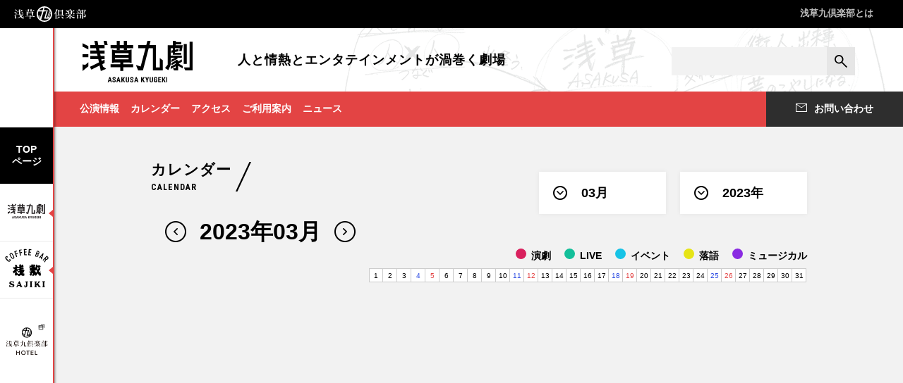

--- FILE ---
content_type: text/html; charset=utf-8
request_url: https://asakusa-kokono.com/kyugeki/calendar/2023/03/
body_size: 84495
content:

	



<!DOCTYPE html>
<html lang="ja">
<head>

	<script type="text/javascript">(function(){
    //UserAgent で判定
    var _userAgent = window.navigator.userAgent.toLowerCase();
    var appVersion = window.navigator.appVersion.toLowerCase();
    if (_userAgent.indexOf('msie') != -1) {
        if (appVersion.indexOf("msie 6.") != -1) {
            location.replace('/browser.html');
        }else if (appVersion.indexOf("msie 7.") != -1) {
            location.replace('/browser.html');
        }else if (appVersion.indexOf("msie 8.") != -1) {
            location.replace('/browser.html');
        }else if (appVersion.indexOf("msie 9.") != -1) {
            location.replace('/browser.html');
        }else if (appVersion.indexOf("msie 10.") != -1) {
            location.replace('/browser.html');
        }
    }
    //OSX10.6以下のsafari
    if( _userAgent.indexOf("mac") != -1 ){ // Mac かどうか判断
        var _osVersionSplit =  _userAgent.split(" ")[6].split(/[\._;]/);  //バージョン部分を分解
        var _osVersion = parseFloat(_osVersionSplit[0] + '.' + _osVersionSplit[1]); //バージョンを再結合
        if(parseFloat(_osVersionSplit[0]) === 10 && parseFloat(_osVersionSplit[1]) <=6){
            location.replace('/browser.html');
        }
    }

    if ((_userAgent.indexOf('iphone') > 0 || _userAgent.indexOf('ipad') > -1) || _userAgent.indexOf('ipod') > 0 || _userAgent.indexOf('android') > 0) {
        var path = window.location.pathname;
        location.href = location.protocol + "//" + location.host + "/sp"+path+window.location.search;
    }
})();</script>

<meta charset="utf-8">
<meta http-equiv="X-UA-Compatible" content="IE=edge">
<meta name="viewport" content="user-scalable=0">
<meta name="format-detection" content="telephone=no">
<meta name="msapplication-tap-highlight" content="no">
	    <title>カレンダー | 浅草九倶楽部／浅草九劇</title>

    <meta http-equiv="Content-Type" content="text/html; charset=utf-8" />

    <meta name="referrer" content="always" />
    <meta name="robots" content="all" />
    <meta name="description" content="浅草九倶楽部（劇場とホテルの複合施設）は、エンタテインメントの聖地「浅草」を拠点に「エンタテインメントを育む」プロジェクトです。浅草から世界へとつながるエンタテインメントの渦のど真ん中を目指します。浅草九劇は、人と情熱とエンタテインメントを巻き込む劇場であり、才能と熱量に溢れたエンタテインメントを発信していきます。" />

    <link rel="canonical" href="https://asakusa-kokono.com/kyugeki/calendar/2023/03/" />

    <meta name="twitter:card" content="summary_large_image">

    <meta property="og:type" content="website" />
    <meta property="og:locale" content="ja_JP" />
    <meta property="og:url" content="https://asakusa-kokono.com/kyugeki/calendar/2023/03/" />
    <meta property="og:title" content="カレンダー | 浅草九倶楽部／浅草九劇" />
    <meta property="og:description" content="浅草九倶楽部（劇場とホテルの複合施設）は、エンタテインメントの聖地「浅草」を拠点に「エンタテインメントを育む」プロジェクトです。浅草から世界へとつながるエンタテインメントの渦のど真ん中を目指します。浅草九劇は、人と情熱とエンタテインメントを巻き込む劇場であり、才能と熱量に溢れたエンタテインメントを発信していきます。" />
    <meta property="og:image" content="https://asakusa-kokono.com/files/kyugeki/ogp.png" />
    <meta property="og:site_name" content="浅草九劇" />

	<link rel="apple-touch-icon" sizes="57x57" href="/assets/img/touch/apple-touch-icon-57x57.png">
<link rel="apple-touch-icon" sizes="60x60" href="/assets/img/touch/apple-touch-icon-60x60.png">
<link rel="apple-touch-icon" sizes="72x72" href="/assets/img/touch/apple-touch-icon-72x72.png">
<link rel="apple-touch-icon" sizes="76x76" href="/assets/img/touch/apple-touch-icon-76x76.png">
<link rel="apple-touch-icon" sizes="114x114" href="/assets/img/touch/apple-touch-icon-114x114.png">
<link rel="apple-touch-icon" sizes="120x120" href="/assets/img/touch/apple-touch-icon-120x120.png">
<link rel="apple-touch-icon" sizes="144x144" href="/assets/img/touch/apple-touch-icon-144x144.png">
<link rel="apple-touch-icon" sizes="152x152" href="/assets/img/touch/apple-touch-icon-152x152.png">
<link rel="apple-touch-icon" sizes="180x180" href="/assets/img/touch/apple-touch-icon-180x180.png">
<link rel="icon" type="image/png" href="/assets/img/touch/favicon-32x32.png" sizes="32x32">
<link rel="icon" type="image/png" href="/assets/img/touch/favicon-194x194.png" sizes="194x194">
<link rel="icon" type="image/png" href="/assets/img/touch/favicon-96x96.png" sizes="96x96">
<link rel="icon" type="image/png" href="/assets/img/touch/android-chrome-192x192.png" sizes="192x192">
<link rel="icon" type="image/png" href="/assets/img/touch/favicon-16x16.png" sizes="16x16">
<link rel="mask-icon" href="/assets/img/touch/safari-pinned-tab.svg" color="#FFFFFF">
<meta name="msapplication-TileColor" content="#FFFFFF">
<meta name="msapplication-TileImage" content="/assets/img/touch/mstile-144x144.png">
<meta name="theme-color" content="#FFFFFF">
<link rel="preconnect" href="https://fonts.googleapis.com">
<link rel="preconnect" href="https://fonts.gstatic.com" crossorigin>
<link href="https://fonts.googleapis.com/css2?family=Roboto+Condensed:wght@100..900&display=swap" rel="stylesheet">
<script src="//cdnjs.cloudflare.com/ajax/libs/modernizr/2.8.3/modernizr.min.js"></script>
<link rel="stylesheet" href="/assets/css/common.min.css">

	<link rel="alternate" media="only screen and (max-width: 640px)" href="https://asakusa-kokono.com/sphttps://asakusa-kokono.com/kyugeki/calendar/2023/03" />
	<link rel="stylesheet" href="/assets/css/common.min.css">

	    <link id="original-style" rel="stylesheet" href="/assets/css/kyugeki-calendar.min.css">
    <script src="/assets/js/common.js"></script>

<script type="text/javascript">
    if (window.location.hash && window.location.hash == '#_=_') {
        window.location.hash = '';
    }
</script>
</head>
<body class="page--kyugeki-calendar current-kyugeki">
<script>
  window.fbAsyncInit = function() {
    FB.init({
      appId      : '391011737897651',
      xfbml      : true,
      version    : 'v2.8'
    });
  };

  (function(d, s, id){
     var js, fjs = d.getElementsByTagName(s)[0];
     if (d.getElementById(id)) {return;}
     js = d.createElement(s); js.id = id;
     js.src = "//connect.facebook.net/en_US/sdk.js";
     fjs.parentNode.insertBefore(js, fjs);
   }(document, 'script', 'facebook-jssdk'));
</script>

<div class="loading-mask" id="loading-mask"></div>

<div class="side-navigation" id="side-navigation">
    <ul class="tabs">
        <li class="home">
            <a href="/">
            <span class="tabs-name"><span class="tabs-name-text">TOP<br>ページ</span></span>
            </a>
        </li>
        <li class="kyugeki"><a href="/kyugeki/"><span class="tabs-name">
            <svg xmlns="http://www.w3.org/2000/svg" viewBox="0 0 223.4 88.8" width="62" height="25" id="side-navigation-kyugeki"><path class="st0" d="M156.7 35v18.8h-7.6V8.6h-13.2L138 0h-6.4l-2.2 8.6h-16.2v6.2h14.6L118 52l-9.6-2.9 4.5 10.9h9.7l11.7-45.2h8.5V60H163V39.3zM69.4 19h6.2v-4.2h8.3V19h6.2v-4.2h12.5V8.6H90.1V0h-6.2v8.6h-8.3V0h-6.2v8.6H57v6.2h12.4z"/><path class="st0" d="M82.8 43.8h11.5l5.3 1.3V17.5l-6.2 1.3H65.9l-6.2-1.3v27.6l5.3-1.3h11.5v3.7H56.9v6.2h19.7v7.4h6.2v-7.4h19.9v-6.2H82.8v-3.7zM66 37.6v-3.5h27.4v3.5H66zm27.4-9.1H66V25h27.4v3.5zM0 27h11.8v6.2H0zM0 47.8v13.5l11.8-9.7v-8.1l-6.3 5.2zM0 11.6l11.8 5.8v-6.9L0 4.7zM44.6 14.8V8.6H32.1L30.3 0h-6.4l1.9 8.6H15.7v6.2h11.4l1.1 4.9H15.7V26h13.8l1.1 4.8H15.7v6.3h16.2l1.5 6.6-18.3 9 2.6 5.7 17-8.4 2.4 11.3L48 56.8l-6.7-4.9-.9-4.7 4.2-2v-7.1L39 40.9l-.8-3.8h6.4v-6.3h-7.7L35.8 26h8.8v-6.3H34.5l-1-4.9zM49.1 0h-6.4l1.9 8.6H51z"/><g><path class="st0" d="M205.4 6.4h6.2v40.4h-6.2z"/><path class="st0" d="M217.2 1.8v52h-11.6l2.9 6.2h14.9V1.8zM179 14.9h4.2v4l-3.1.7v4.6l3.1-.6v4.7h17.1v-4.2h-12.7v-1.5l7.1-1.5v-4.7l-7.1 1.6v-3.1h9.7l-1 5.8h5.1l2-12h-14V6.9h11.2V2.3h-11.2V0h-6.2v8.7h-10.4l.1.2h-.1v39.5l-5.4 6.7 6.7 4.4 4.9-11V34.2h8.8l-7.4 4.1V43l8.7-4.9v2l-8.7 4.9v4.6l8.7-4.8v2.1L179 52.4v4.7l10.1-5.6v3.9h-5.5l2.1 4.6h8.3v-9.4l9.4 5.3V51l-8.3-4.8 6.5-3.8v-4.8l-7.6 4.3v-2.4l-4.6-1.6 3.9-2.2-.9-1.5h9.3V30H179z"/></g><g><path class="st0" d="M33.3 85.5h-4.1l-.8 3.1h-3.2l4.7-15h2.8l4.7 15h-3.2l-.9-3.1zM29.8 83h2.8l-1.4-5.4-1.4 5.4zM45.5 84.7c0-.6-.2-1.1-.5-1.4-.3-.3-.9-.6-1.7-1-1.5-.6-2.6-1.2-3.2-2-.7-.8-1-1.7-1-2.7 0-1.3.4-2.3 1.3-3 .9-.8 2-1.1 3.4-1.1.9 0 1.7.2 2.5.6.7.4 1.3.9 1.7 1.6.4.7.6 1.5.6 2.4h-3c0-.7-.1-1.2-.4-1.6-.3-.4-.7-.6-1.3-.6-.5 0-.9.2-1.2.5-.3.3-.4.7-.4 1.3 0 .4.2.8.5 1.1.3.3.9.7 1.8 1 1.5.5 2.5 1.2 3.2 1.9.7.8 1 1.8 1 2.9 0 1.3-.4 2.3-1.2 3.1-.8.7-2 1.1-3.4 1.1-1 0-1.9-.2-2.6-.6-.8-.4-1.4-1-1.9-1.7s-.7-1.6-.7-2.6h3c0 .9.2 1.5.5 1.9.3.4.9.6 1.7.6.8-.1 1.3-.6 1.3-1.7zM58.2 85.5h-4.1l-.8 3.1h-3.2l4.7-15h2.8l4.7 15h-3.2l-.9-3.1zM54.8 83h2.8l-1.4-5.4-1.4 5.4zM69 82.8l-1.2 1.5v4.3h-3v-15h3v6.5l1-1.6 2.8-4.9h3.7L71 80.2l4.4 8.4h-3.6L69 82.8zM87.2 73.6V84c0 1.6-.4 2.8-1.3 3.6-.8.8-2.1 1.2-3.6 1.2-1.6 0-2.8-.4-3.7-1.3-.8-.8-1.3-2.1-1.3-3.6V73.6h3.1v10.3c0 .9.1 1.5.4 1.8.3.4.8.5 1.5.5s1.2-.2 1.5-.5c.3-.4.4-1 .4-1.8V73.6h3zM96.9 84.7c0-.6-.2-1.1-.5-1.4-.3-.3-.9-.6-1.7-1-1.5-.6-2.6-1.2-3.2-2-.7-.8-1-1.7-1-2.7 0-1.3.4-2.3 1.3-3 .9-.8 2-1.1 3.4-1.1.9 0 1.7.2 2.5.6.7.4 1.3.9 1.7 1.6.4.7.6 1.5.6 2.4h-3c0-.7-.1-1.2-.4-1.6-.3-.4-.7-.6-1.3-.6-.5 0-.9.2-1.2.5-.3.3-.4.7-.4 1.3 0 .4.2.8.5 1.1.3.3.9.7 1.8 1 1.5.5 2.5 1.2 3.2 1.9.7.8 1 1.8 1 2.9 0 1.3-.4 2.3-1.2 3.1-.8.7-2 1.1-3.4 1.1-1 0-1.9-.2-2.6-.6-.8-.4-1.4-1-1.9-1.7s-.7-1.6-.7-2.6h3c0 .9.2 1.5.5 1.9.3.4.9.6 1.7.6.8-.1 1.3-.6 1.3-1.7zM110.2 85.5H106l-.8 3.1H102l4.7-15h2.8l4.7 15H111l-.8-3.1zm-3.5-2.5h2.8l-1.4-5.4-1.4 5.4zM126.2 82.8l-1.2 1.5v4.3h-3v-15h3v6.5l1-1.6 2.8-4.9h3.7l-4.3 6.6 4.4 8.4H129l-2.8-5.8zM139.4 80.3l2.3-6.7h3.3l-4 9.6v5.4h-3.1v-5.4l-4-9.6h3.3l2.2 6.7zM156.6 73.6V84c0 1.6-.4 2.8-1.3 3.6-.8.8-2.1 1.2-3.6 1.2-1.6 0-2.8-.4-3.7-1.3-.8-.8-1.3-2.1-1.3-3.6V73.6h3.1v10.3c0 .9.1 1.5.4 1.8.3.4.8.5 1.5.5s1.2-.2 1.5-.5c.3-.4.4-1 .4-1.8V73.6h3zM169.1 86.9c-.6.6-1.3 1.1-2.2 1.4-.8.3-1.8.5-2.8.5-1.7 0-3.1-.5-4-1.6-1-1.1-1.4-2.6-1.5-4.7v-2.7c0-2.1.5-3.7 1.4-4.8.9-1.1 2.2-1.7 4-1.7 1.6 0 2.9.4 3.7 1.2.8.8 1.3 2.1 1.4 3.8h-2.9c-.1-1-.3-1.6-.6-2-.3-.3-.8-.5-1.5-.5-.8 0-1.4.3-1.8.9-.4.6-.6 1.6-.6 2.9v2.7c0 1.4.2 2.4.6 3 .4.6 1.1.9 2 .9.6 0 1.1-.1 1.5-.4l.3-.2V83H164v-2.3h5.2v6.2zM179.5 82.1h-4.7v4h5.6v2.5h-8.6v-15h8.6v2.5h-5.6v3.5h4.7v2.5zM186.8 82.8l-1.2 1.5v4.3h-3v-15h3v6.5l1-1.6 2.8-4.9h3.7l-4.3 6.6 4.4 8.4h-3.6l-2.8-5.8zM197.9 88.6h-3v-15h3v15z"/></g></svg>
            <span class="visuallyhidden">浅草九劇</span>
            </span><span class="tabs-mask"></span></a>
        </li>
        <!--<li class="independent"><a href="/independent/"><span class="tabs-name">
            <svg xmlns="http://www.w3.org/2000/svg" viewBox="0 0 280 119.8" width="61" height="27" id="side-navigation-independent"><path d="M61.5 14.7l-6.1.8-5.6-.1-.3-9.8L41.7 3l-.5 12.8-7.5.4L24 16l.9 11.6v10.9l8.2-1.7-.1-7.6.1-5.2 26.4-1.3-2.9 9.3-4.8 8.2-6.2 6.8L33 54.3l10.5 4.1 9-6.7 7.4-8.9 4.9-10 4.7-14.4-6-5.3zM117.4 39.5l-4.1-6.1 5.2-8.9 4.7-10.5-5.2-6-1.9 1.6-8 .8-11.3.6-10.5.2 4.2 8.6 10.1-1.1 12-1-4.2 8.3-7.5 10.9-8.9 8.6-11.9 7.9 9.5 3.8 9.7-7.6 5.7-6 2.8-3.5 3.7 4.8 5.6 6.2 6 5.7 8.7-4.6-8.6-6.8zM131.7 10.4l-7-7.3-5.3 2 6.3 8.4zM127.7 2.3l6 8.3 5.6-3.2-6.2-7.4zM187.9 12.9l-14.5 1-13.5.7-18.7.2 4.3 9 13.9-1.1 11.7-.8 11-.5-2.4 2.8-6.9 6.5-5 3.8-6.1-7.6-5.2 6.8 8 9.1 9.9 11.6 9-4.3-9.2-8.2-1.2-1.3 7.8-6.9 7-6.5 8.4-9.8-5.8-6.3zM244.2 30.5l-9.5 1.2-1.2-7.7 5.1-.7 6.5-1.6.4-8.6-7.7 2.3-5.5.9L231 2.6l-8.5 3.3 2.2 11.1h-4.6l-9.4-.7 2.9 8.6 8.3.2 4.1-.3 1.2 7.8-22.7 2.7 4.4 8.2 10.9-2.1 8.6-1.3.9 5.6 2 14.6 8.8-2.6-2.7-11.8-1.3-6.7 7.9-.9 9.9-.4 2.1-8.6z"/><g><path class="st0" d="M29.4 80.2l-7.1.7-11.1.6-11.2.2L2.8 88l9.5-.9 8.8-.5 6.9-.3-2.1 7-5 8.4-6.4 7.2-9.6 6.6 7.1 2.7 7.2-6.1 4.7-5.3 4.8-6.8 3.9-8.9 2.9-8-4.1-4.1zM41 69.5l-2.9 2.3-1.2 4.6 2.8 2.5 3.6.5 3-2.2.8-3.6-2.5-2.7-3.6-1.4zm2.1 7.5h-1.9l-1.8-1.5.7-2.3 1.6-1 1.7.5 1 1.4.1 1.7-1.4 1.2zM82.6 95.8l1.9-13.5-12.2.8-11.2.6-12.4-.1 1.4 10.2.5 10.8-.2 11.5 5.9-1.6.4-2 6.3-.4 10.9-.4 9.2-.2 2.3-5.7-3.7-.2.9-9.8zm-5.8 2.1l-1.3 8.4-13.3.7-5.8-.1-.5-7.8-.1-10 9.1-.2 12.8-.8-.9 9.8zM112.9 84.2l8.5-.4 6.6-.8.3-1.2 4.4 4.9 3.7-2.4-5.6-4.8-2.2 1 .8-3.2-8.9 1-9.5.6-8.7-.4 1.8 5.9zM115.9 90.9l-10.3.6-11.3-.2 2.4 6.1 9.1-.7 9.7-.4-.7 5.5-2.2 5.9-3.4 5.1-5.2 5.1 7.3 1.9 4.4-5.7 2.4-5.1 2-5.9 1.2-4.3-4.3-2.7 10.9-.4 7.9.1 2-6.4-11.5 1zM135.4 76.5l4.8 5.6 3.5-2.4-5-4.9zM175.7 88.6l-8.9.8-6.9.3-7.8.2 2.2 5.3 7-.4 8-.6-.8 7.2-1.5 6.5-9.6.6-12.6-.1 2.3 5.5 11-.6 9.1-.2 16.3-.2 1.9-5.5-12.9.5zM218.1 93.6l-10.8.2-15.5-.3 2.7 5.9 26.2-.4 11.6.3-2.6-6zM273.4 109l-4.9-5.1-3.7-5.5 4.5-7.8 3.8-8.5-3.7-4.4-1.3 1.1-7 .7-9.6.6-7.9.1 2.9 6.1 8.2-.9 11.1-.9-4 8-6.5 9.3-7.6 7.4-9.1 6 6.7 2.7 7.9-6.2 4.8-5 2.8-3.5 3.6 4.5 4.7 5.3 4.7 4.5 6.2-3.3z"/></g></svg>
            <span class="visuallyhidden">ウズマキ UZMK PRODUCE</span>
            </span><span class="tabs-mask"></span></a>
        </li>-->
        <li class="kyugeki"><a href="https://www.instagram.com/coffee_bar_sajiki/" target="_blank"><span class="tabs-name">
            
            <svg id="_レイヤー_1" data-name="レイヤー_1" xmlns="http://www.w3.org/2000/svg" version="1.1" viewBox="0 0 177.5 177.5">
            <!-- Generator: Adobe Illustrator 30.0.0, SVG Export Plug-In . SVG Version: 2.1.1 Build 123)  -->
            <defs>
                <style>
                .st0 {
                    fill: #fff;
                }
                </style>
            </defs>
            <path d="M161.5,53.4v1.4c-1.5,3.1-4.3,6.6-8.1,5.3l-3.9,9.1-2.3-2.5c.5-1.7,4.4-7.1,3.5-8.5s-.9-.4-1.4,0c-1.1.8-4.6,5.1-5.3,5.2l-2.1-2.1,13.6-14.2c1.7-.3,5.4,4.6,5.9,6.3ZM156.4,51l-4.5,4.5c2.9,4.5,9-1.7,4.5-4.5Z"/>
            <path d="M83,152.9l-2.8-1.8v-5.6c0,0,1.8-.2,1.8-.2l1.5,5.2c.5,0,1,.1,1.5-.2,1.2-.8,1.3-12.1.9-13.9s-1.2-1.3-2.3-1.7v-1.8c0,0,9,0,9,0v1.8c0,0-1.9.9-1.9.9-.7,5.9,2.6,14.9-4.8,17.4h-2.9Z"/>
            <path d="M109.9,78.2h1.8c0,0-.5-2.3-.5-2.3.3-.3,3.3.3,3.8.7s2.4,3.5,2.5,3.7c.3.6.5,1.3.3,2-.5,1.6-3.6,0-4.3,1.3,1.8.2,2.9,1.7,4.1,2.9,1.7-2.4,3.1-6.2,1.2-8.8,2.5-2.6,5.8-.9,5.3,2.6,4.9-1.7,11.2-3,10.9,4.2l-4.2.5c1.8,2.1,4,4.6,3.1,7.7s-1.6,1-2.4,1.9-2.5,4.7-2.5,5c0,.6,1.5,2.8,2.2,3.1l1-3.3v3.8s.5-5.3.5-5.3l.9,4.3c.2-1.5-.6-4.3,1-5.3-1,3-.1,5.6,0,8.6l.9-2.4c-.8,3.2,2.1,9-1.3,10.9s-7.6-6.9-9-7.6-.7.4-.8.6c-1.2,1.7-3.1,6.2-4.9,6.6-3.6.7-3.6-1.5-3.8-4.3-1.3,2.1-3.9,6.4-6.9,5s-2.1-2.9-3.6-3.1-.8,1.4-1.7,2.1c-2.8,2.1-4-2.4-5.7-3.8l3.8-5.2-3.8-1.3v-3.8c2.2.6,3.7.5,5.9-.4l.3-2-3.1,1c-3.4-1.2-1.7-5.6-2.2-8.4s-2.2-2.9-1.4-5h1.4c.3-.3-2.5-4.4,0-4.6,1.9,1.3,3.7,0,5.7-.2l-.9-2.6c2.1-1.9,5.7-2.3,6.3,1.1ZM105,84c-1.5,0-3.1.2-4.5.5s-.8-.3-.7.9c1.4.5,2.9.2,4.3-.3s1.1,0,.9-1.2ZM126.1,93.6c.4-2.3,2-4.3,1.2-6.7s-3.5-1.1-3.6.3l2.4,6.5ZM121.3,95c-1.4-.4-1,1.6-2.2,1.9-1,.2-2.4-1.9-3-.2s1.3,1,1.9,2,1.1,4,1.8,4c4.2-1.5,2.4-4.4,1.6-7.7ZM109.3,106c-2.7,0-3,.8-3.8,3.1,2.1,2.1,4.1-.8,3.8-3.1Z"/>
            <path d="M70.6,79.7c3.6.3,1.7-1.6,1.4-3.8,1.7.7,4.5,1.3,5,3.3s-.2,1.2,0,1.6c.2.9.8,1.5.8,2.5.2,3.9-4,2.3-6.5,2.6s-1.5.4-.7,1c2.1-.2,6.2-.7,7.3,1.6,1.8,3.7-3.4,2.4-6.2,3.6s-1.3-.3-1.1,1.1c3.4-1.5,11.7-1.1,9.8,4.3s-2.3.7-1.2,3.5l-4.3,4.4,2.4,1.2.5-3.3.5,3.8.5-4.8v4.8s.5,0,.5,0l.5-3.8c.1,1.5-.2,3.1,0,4.5.3,2.1,3,4.1-.4,5.9s-7.3,0-10.8-2.2c-2,.8-3.6,3.9-5.8,3.7s-7.1-5.1-7.4-4.8c.2,2.3-2.1,4.4-4.3,3.1s-3.2-6.2-2.8-6.9,1.1-.2,1.3-.9c.4-1.2-.2-3.6,0-5l-2.4,4.1c-3.8,3.7-4-3.7-5.7-5.7,2.7.2,6.4-4.4,6.7-6.7s-1.5-.3-2.7-1.2-3.5-4.6-2.6-5.8l1.2.5.5-1h1c.2,0,.2.8.3.8.6.3,3.7-.9,4-1.3.9-1.3.4-5.2-1.7-5.5,4-3.6,8.2-2.5,7.2,3.6,1.7-.4,2.4,1.2,3.6,1.5,4.5.9,7.7-2.8,3.1-5.5,2.5-3.3,8.8-4.3,8.6,1.2ZM63.9,88.8c-2.5-.2-4.9.2-7.4.5s-1.4-.4-1.2.7l3.8,3.1v-1.9c1.8.8,5,0,4.8-2.4ZM63.9,95.5l-4.3-.5-1,3.8c.4.3,6.3-1.3,5.3-3.3ZM64.3,102.2c-6.6,2.3-5.4-1.8-9.1-4.8.2,2.8-.9,6.2,1.7,8.1l.5-1c2.9,3.9,3.8,3.9,7.7,1l-.7-3.4Z"/>
            <path d="M123.2,132.8c.5,1.9-1.9,1.9-2.3,3.2s.2,4.5,0,6.4l6.7-6.9c-.8-.8-1.6-1.3-1.4-2.6h7.7v1.9c-1.7-.5-7.2,5.2-7.1,5.9,2.3,2.5,4.1,7.3,6.4,9.4s2.6.4,2.2,2.4l-6.7-.2-5.5-7.9c-2.3.9-2.5,3.4-2.2,5.5s2.6.7,2.4,2.6h-9.1v-1.4c.4,0,1.1,0,1.4-.3,1.1-.8.2-13.2.4-15.5l-1.8-.6v-1.8c0,0,9,0,9,0Z"/>
            <path d="M30.4,145.2c2.7.3,3.4,3.3,6.2,4.5s5.6.9,5.3-1.9-10.7-3-11.5-7.7c-1.3-7.5,6.9-9.7,12.2-6,.6-1.4,1.1-1.6,2.6-1.4v6.7c-1.9.4-1.9-1.7-3.1-2.9-3.5-3.3-8.7-1.2-6.5,1.7s12.6,2.5,11.3,9.3-10.4,5.7-14.6,2.9c0,1.4-.4,2.2-1.9,1.9v-7.2Z"/>
            <path d="M52.9,152.4l.3-1.5,1.6-.8c2.6-4.6,4.6-12.2,7.4-16.4s1.6-1.5,2.5-.2c3,4,4.8,12.1,7.7,16.6.8,1.1,2.5.2,1.9,2.2h-9.1c-.1-2.2,2.2-1.3,1-4.3h-7.4c-.2,0-1.3,1.6-1.2,2.1l1.9,1.5v.7s-6.7,0-6.7,0ZM64.8,145.7l-2.9-5.7-2.4,5.7h5.3Z"/>
            <path d="M129.7,32c1.8,1.8,1.4,6.7-.4,8.3s-1.7.6-1.8.6c-.1.2.6,2.7.5,4-1,7.3-6.8,5.9-11.9,3.6l7.2-18.9c.9-.6,5.8,1.6,6.6,2.4ZM125.1,32.8l-1.8,5,2.1,1.2c3.3-1.5,3.9-5.4-.2-6.2ZM119.8,47.2c4.6,2.7,7.8-5.9,2.4-6l-2.4,6Z"/>
            <path d="M39.8,38.7c.9.9,4.7,7.5,5.5,9.1,1.3,2.6,2.8,5,.4,7.7s-5.9,2-8.1-.5-6.5-10.6-6.7-12c-.6-4.6,5.8-7.4,8.9-4.3ZM35.5,40.5c-.6.2-1.6,1.4-1.6,2.1s5.5,10.1,6.3,10.8c1.5,1.5,3.7.9,3.7-1.2s-5.7-11-6.7-11.5-1-.4-1.6-.2Z"/>
            <path d="M145.1,39.1l-6.1,20-2.9-1,1.5-4.5-3.8-1.6-2.3,2.7-2.6-.9,13.6-15.3c.8-.9,1.6.3,2.6.6ZM140.9,44.3l-4.8,5,2.1,1.7,2.6-6.7Z"/>
            <path d="M20,52.1c-.5.5-.7,1.6-.4,2.3,2.4,2,6.4,8.1,9,9.2s2.4-.5,2.7-1.4c.4-1.6-2.1-1.6-.9-3.3s1.8-1.4,2.9,0c3.2,4.1-1.7,9.8-6.4,7.3s-9.8-9.5-10.1-10.5c-1-2.9.2-6.4,3.4-7.1s7.7,1.8,3.6,4.2c-.8.1-2.4-2.3-3.9-.8Z"/>
            <path d="M107.4,132.8c.6,2.2-.9,1.8-1.5,2.6-1.3,1.7,0,12.3-.4,15l1.6.5.3,1.5h-8.6v-1.4c.4,0,1.1,0,1.4-.3,1.1-.8.2-13.2.4-15.5l-1.8-.6v-1.8c0,0,8.5,0,8.5,0Z"/>
            <path d="M149.5,132.8c.6,2.2-.9,1.8-1.5,2.6-1.3,1.7,0,12.3-.4,15l1.6.5.3,1.5h-8.6v-1.4c.4,0,1.1,0,1.4-.3,1.1-.8.2-13.2.4-15.5l-1.8-.6v-1.8c0,0,8.5,0,8.5,0Z"/>
            <polygon points="104 25.2 104 28 98.3 27.8 97.9 33.3 102.6 33.8 102.6 36.6 97.4 36.2 96.9 42.4 102.5 42.9 102.6 45.7 93.5 44.8 95.4 24.2 104 25.2"/>
            <path d="M79.7,44.8l-.9-20.1c3,0,10.1-2.5,9.1,2.4h-5.7s.4,6,.4,6l4.8-.3v2.9s-4.8,0-4.8,0v6.2s5.8.2,5.8.2l.4,2.7h-9.1Z"/>
            <path d="M55.2,29l.5,2.8-5.2,2.2,1.9,5.5,4.6-1.8c3.3,3.1-1.1,3.7-3.6,4.2l2.9,8.3-2.9,1.2-6.7-19.3,8.6-3.2Z"/>
            <path d="M71.5,25.6l-.5,2.7-4.8.7.7,5.7c.7,1.1,4.3-.7,5.5-.5l.5,2.9-5.3,1,1.5,8.3-2.9.8-3.8-20.1,9.1-1.4Z"/>
            <path class="st0" d="M156.4,51c4.5,2.9-1.6,9-4.5,4.5l4.5-4.5Z"/>
            <path class="st0" d="M121.3,95c.7,3.2,2.5,6.2-1.6,7.7-.7,0-1.4-3.4-1.8-4-.6-1-2.2-1.1-1.9-2,.6-1.7,2,.4,3,.2,1.3-.3.8-2.3,2.2-1.9Z"/>
            <path class="st0" d="M126.1,93.6l-2.4-6.5c.1-1.3,2.9-2.6,3.6-.3s-.8,4.4-1.2,6.7Z"/>
            <path class="st0" d="M109.3,106c.3,2.3-1.7,5.2-3.8,3.1.8-2.3,1.1-3.1,3.8-3.1Z"/>
            <path class="st0" d="M105,84c.2,1.2-.1.9-.9,1.2-1.4.5-2.9.8-4.3.3-.1-1.3,0-.8.7-.9,1.4-.3,3.1-.4,4.5-.5Z"/>
            <path class="st0" d="M64.3,102.2l.7,3.4c-3.9,2.9-4.8,3-7.7-1l-.5,1c-2.6-2-1.5-5.3-1.7-8.1,3.7,3,2.5,7.1,9.1,4.8Z"/>
            <path class="st0" d="M63.9,88.8c.2,2.4-3,3.2-4.8,2.4v1.9s-3.8-3.1-3.8-3.1c-.2-1.1.5-.6,1.2-.7,2.5-.3,4.9-.6,7.4-.5Z"/>
            <path class="st0" d="M63.9,95.5c1,2-4.9,3.7-5.3,3.3l1-3.8,4.3.5Z"/>
            <polygon class="st0" points="64.8 145.7 59.6 145.7 62 139.9 64.8 145.7"/>
            <path class="st0" d="M119.8,47.2l2.4-6c5.4,0,2.2,8.7-2.4,6Z"/>
            <path class="st0" d="M125.1,32.8c4.1.8,3.6,4.7.2,6.2l-2.1-1.2,1.8-5Z"/>
            <path class="st0" d="M35.5,40.5c.6-.2,1,0,1.6.2,1,.5,6.7,10.2,6.7,11.5,0,2.1-2.1,2.7-3.7,1.2s-6.3-10.2-6.3-10.8,1-1.9,1.6-2.1Z"/>
            <polygon class="st0" points="140.9 44.3 138.3 51 136.1 49.3 140.9 44.3"/>
            </svg>

            <span class="visuallyhidden">御茶ラボ</span>
            </span><span class="tabs-mask"></span></a>
        </li>
        <li class="kokonoclubhotel mt20"><a href="https://asakusakokonoclub.com/" target="_blank"><span class="tabs-name">
            <svg version="1.1" id="btn_hotel" xmlns="http://www.w3.org/2000/svg" x="0" y="0" viewBox="0 0 59 43.5"  width="59" height="43.5" xml:space="preserve"><style>.st1{fill:none;stroke:#4d4d4d}.st2{fill:#231815}</style><g id="icon"><path class="st1" d="M46.7 2.5h5.6v5h-5.6z"/><path class="st1" d="M46.7 2.5h5.6v2h-5.6z"/><path class="st1" d="M49.5.5h4.6v5"/></g><path class="st2" d="M1.6 29.1c-.1.2-.1.5-.1.6 0 .5.4.9.4 1.4 0 .4-.3.7-.6.7s-.5-.2-.5-.5.1-.6.1-.9c0-.6-.1-.7-.7-1v-.2c.3 0 .3.1.4.1.2 0 .3 0 .5-.4.3-.4.7-1.3 1.5-2.9h.1c-.4 1.2-.6 2-1.1 3.1zm-.3-2c-.2 0-.3-.1-.5-.6-.1-.3-.3-.5-.7-.8v-.1c1 .1 1.6.4 1.6 1 .1.3-.1.5-.4.5zm.7-2.2c-.3 0-.3-.1-.5-.6-.2-.4-.3-.6-.7-.9v-.1c1 .1 1.6.4 1.6 1 0 .4-.2.6-.4.6zM5.7 28c.1.4.3.8.5 1.2.3-.3.6-.7.8-1 .8.4 1 .5 1 .6 0 .2-.1.2-.4.2l-.8.8c0 .1.1.2.2.3.4.3.8.6.9.6.1 0 .2-.1.6-1.2h.1c0 .4-.1 1-.1 1.2 0 .1 0 .2.1.3.1.1.2.2.2.4 0 .3-.2.4-.5.4s-.7-.2-1.2-.4c-.5-.3-.9-.6-1.2-1.1-1.1.7-2.3 1.1-3.7 1.2 0 0-.1-.1 0-.1 1.2-.3 2.4-.9 3.3-1.6-.3-.5-.6-1-.7-1.6l-1.6.2c-.2 0-.4.1-.6.1l-.1-.3h.8l1.6-.2c-.1-.4-.2-.8-.2-1.2l-.9.1c-.2 0-.5.1-.7.1l-.1-.3h.8l.9-.1c-.1-.4-.1-.8-.1-1.2l-.9.1c-.2 0-.4.1-.6.1l-.1-.3h.8l.9-.1v-.4c0-.9 0-1.2-.1-1.4 1.1.2 1.2.2 1.2.3 0 .1-.1.1-.3.3v1.2l1.5-.3c.3-.5.4-.5.5-.5.1 0 .2.1.5.3.2.1.2.2.2.3 0 0 0 .1-.1.1l-2.9.3c0 .4.1.8.1 1.2l1.4-.2c.3-.5.4-.6.5-.6.1 0 .2.1.6.3.2.1.2.2.2.2s0 .1-.1.1l-2.6.3c.1.4.1.8.2 1.2l1.6-.2c.5-.6.6-.7.6-.7.1 0 .2.1.6.3.2.1.3.2.3.3 0 0 0 .1-.1.1l-2.8.3zm1-3.3c-.2 0-.3-.1-.4-.4-.1-.3-.3-.6-.5-.7v-.1c.9.1 1.3.3 1.3.7 0 .3-.1.5-.4.5zM12.3 28.7v.1c0 .2-.2.3-.6.3-.2 0-.3-.1-.3-.2V27v-1.7c.5.2.6.2 1 .5h3.9c.4-.4.4-.5.5-.5.1 0 .2.1.5.4.2.1.2.2.2.3 0 .1 0 .1-.3.3v2.4c0 .3-.2.4-.5.4s-.4-.1-.4-.3v-.1h-1.6v1.2H17c.5-.6.6-.6.7-.6.1 0 .2.1.6.5.2.2.3.2.3.3 0 .1 0 .1-.1.1h-3.8v1.5c0 .3-.2.4-.6.4-.3 0-.4-.1-.4-.3v-1.6h-2.6c-.3 0-.6 0-1 .1l-.1-.4c.4.1.7.1 1 .1h2.7v-1.2h-1.4zm3.7-4.2v.6c0 .2-.2.3-.5.3-.2 0-.4-.1-.4-.3v-.6h-1.6v.6c0 .2-.2.3-.5.3s-.4-.1-.4-.3v-.6h-1.7c-.2 0-.4 0-.6.1l-.1-.4c.3.1.5.1.7.1h1.7v-.2-.9c1.1.1 1.2.1 1.2.3 0 .1-.1.2-.3.2v.6h1.6v-1.1c1 .1 1.2.2 1.2.3 0 .1-.1.1-.3.2v.6h1.2c.4-.5.6-.6.6-.6.1 0 .2.1.6.4.2.2.3.2.3.3 0 .1 0 .1-.1.1H16zm.5 1.5h-4.1v1.1h4.1V26zm0 2.5v-1.2h-4.1v1.2h4.1zM24.1 26.1c-.1 1.8-.5 3.1-1.3 4-.6.7-1.4 1.3-2.6 1.7l-.1-.1c.9-.6 1.6-1.2 2-2.1.5-.9.8-2.1.9-3.5h-1.7c-.3 0-.5 0-.7.1l-.1-.4c.3.1.5.1.9.1H23V25c0-.6 0-1-.1-1.7 1.2.1 1.4.2 1.4.4 0 .1-.1.2-.3.3v1.9h1.5c.4-.4.4-.5.5-.5.1 0 .1 0 .5.4.2.2.3.2.3.3 0 .1-.1.2-.3.3 0 1.4-.1 4-.1 4.1 0 .3.1.3.7.3.3 0 .5 0 .7-.1.2-.2.4-.6.6-1.5h.1c0 .4-.1 1-.1 1.1 0 .2 0 .2.2.3.1.1.2.2.2.3 0 .2-.1.4-.3.5-.3.1-.7.2-1.4.2-1.3 0-1.6-.2-1.6-1.1 0-.3 0-2.4.1-4.5l-1.5.1zM31.1 26.8c-.3.4-.7.8-1.1 1.2l-.1-.1c.6-.8 1.2-2 1.6-3.2.2-.6.3-1.1.3-1.6.9.2 1.3.4 1.3.5 0 .1-.1.2-.3.2-.3.9-.7 1.6-1.2 2.3.5.1.6.1.6.2s-.1.1-.3.2v4.9c0 .3-.2.4-.5.4s-.4-.1-.4-.4c0-.2.1-1 .1-2.5v-2.1zm3.7 3.8a6 6 0 01-2.5 1.3s-.1-.1 0-.1c.5-.3 1-.7 1.3-1.1.3-.3.5-.6.6-.8.7.3 1.1.6 1.1.7-.1-.1-.2 0-.5 0zm2.6-1.4c.4-.5.5-.5.6-.5.1 0 .2.1.6.4.2.1.2.2.2.3 0 .1 0 .1-.1.1H33c-.2 0-.4 0-.6.1l-.1-.4c.3.1.5.1.7.1h4.4zm-3.2-.9c0 .3-.2.4-.5.4s-.4-.1-.4-.3v-2.2c0-.9 0-1.8-.1-2.8.5.2.6.2 1 .5h2.5c.4-.4.4-.4.5-.4.1 0 .2.1.5.3.2.1.2.2.2.3 0 .1-.1.2-.3.3V28.2c0 .3-.2.4-.5.4s-.4-.1-.4-.4l-2.5.1zm2.7-4.2h-2.7v1.2h2.7v-1.2zm-2.7 2.5h2.7v-1.1h-2.7v1.1zm0 1.4h2.7v-1.2h-2.7V28zm3.7 3.8c-.2 0-.3 0-.6-.6s-.6-.9-1.2-1.2v-.1c1.6.4 2.2.8 2.2 1.4 0 .3-.2.5-.4.5zM44.9 28.9c.5.5 1 .8 1.6 1.1.7.3 1.5.4 2.4.5v.1c-.4.2-.5.2-.7.8 0 .1-.1.1-.1.1-.1 0-.2 0-.4-.1-.4-.1-.9-.4-1.2-.6-.7-.4-1.1-.9-1.8-1.7 0 1.1.1 2.1.1 2.5 0 .2-.2.4-.5.4s-.4-.1-.4-.3c0-.2 0-1.2.1-2.1-1 1-2.3 1.6-3.8 2 0 0-.1-.1 0-.1 1.4-.7 2.5-1.5 3.2-2.5h-2.3c-.2 0-.4 0-.7.1l-.1-.4c.3.1.5.1.7.1h3v-.2-.8c1 .1 1.1.1 1.1.3 0 .1-.1.2-.3.2v.6H47c.5-.6.6-.6.7-.6.1 0 .2.1.6.4l.3.3c0 .1 0 .1-.1.1h-3.6zM41 27.7c0 .3-.1.4-.2.4s-.2-.2-.6-1.1c.2 0 .5-.1.7-.2.5-.1 1-.3 1.7-.7 0 0 .1.1 0 .1-.4.6-.8.9-1.6 1.5zm.9-2c-.2 0-.3 0-.5-.6-.2-.4-.4-.7-.9-1V24c1.2.3 1.8.7 1.8 1.2.1.2-.2.5-.4.5zm1.7 1.8c0 .2-.1.3-.5.3-.2 0-.4-.1-.4-.3v-2.2-1.4c.4.2.5.2.9.4h.4c.1-.3.1-.5.1-.7v-.5c1 .2 1.1.3 1.1.4 0 .1-.1.1-.3.2-.2.3-.4.4-.6.7h1l.4-.4c.1 0 .2.1.5.3.1.1.2.2.2.3 0 .1 0 .1-.2.2v2.6c0 .2-.2.3-.5.3-.2 0-.4-.1-.4-.3v-.2h-1.6v.3zm1.7-2.9h-1.6v1.1h1.6v-1.1zm0 1.4h-1.6v1.2h1.6V26zm3-1.5c-.6.5-1.2.9-1.9 1.2l-.1-.1c.4-.3.7-.8 1-1.2.2-.3.4-.6.5-.8.7.5.9.7.9.8-.1.1-.1.1-.4.1zm-.3 3.3c-.2 0-.4-.1-.6-.6-.3-.4-.7-.8-1.1-1v-.1c1.5.2 2.2.6 2.2 1.2 0 .2-.2.5-.5.5zM53 27.1c.2-.4.3-.9.4-1.3.1-.3.2-.6.2-.8.9.3 1.2.4 1.2.5s-.1.2-.4.2c-.4.5-.8 1.1-1.2 1.4h.8c.4-.6.6-.6.6-.6.1 0 .2.1.6.4.2.2.3.2.3.3 0 .1 0 .1-.1.1h-4.5c-.2 0-.4 0-.6.1l-.2-.4c.3.1.5.1.7.1H53zm-.7-3.3v-.6c1.1.1 1.2.2 1.2.3 0 .1-.1.2-.3.3v.8h.7c.4-.5.5-.6.6-.6.1 0 .2.1.6.4.2.1.3.2.3.3 0 .1 0 .1-.1.1H51c-.2 0-.3 0-.5.1l-.1-.4c.3.1.5.1.6.1h1.3v-.8zm-.7 7.2v.4c0 .2-.2.4-.5.4s-.4-.1-.4-.3v-1.4-2.2c.5.2.5.2 1 .5h1.9c.3-.4.4-.5.5-.5.1 0 .2.1.5.3.2.1.2.2.2.3 0 .1 0 .1-.3.3v2.5c0 .2-.2.4-.5.4s-.4-.1-.4-.3V31h-2zm.2-4.1c-.2 0-.3-.1-.4-.4 0-.5-.1-.9-.4-1.2l.1-.1c.8.4 1.2.8 1.2 1.2 0 .2-.2.5-.5.5zm1.9 1.6h-2.1v2.2h2.1v-2.2zm3.9-4.7c.3-.4.4-.4.5-.4.1 0 .2.1.6.4.2.2.2.2.2.3 0 .1 0 .1-.3.2-.6 1-.7 1.3-1.6 2.4 1.3.9 1.8 1.5 1.8 2.5 0 .5-.2.9-.4 1.1-.2.1-.4.2-.7.2-.1 0-.2-.1-.2-.3-.1-.3-.3-.4-.8-.6v-.1h1c.1 0 .2 0 .2-.1.1-.1.1-.2.1-.6 0-.8-.4-1.5-1.1-2.1.4-1 .7-1.9.9-2.8h-1.3v7.5c0 .3-.2.4-.5.4s-.4-.1-.4-.3v-5.3-3c.4.2.6.2 1 .5h1z"/><path d="M29.5 4.9c-3.9 0-7.1 3.2-7.1 7.1 0 3.9 3.2 7.1 7.1 7.1 3.9 0 7.1-3.2 7.1-7.1 0-3.9-3.1-7.1-7.1-7.1zm3.9 10.2L35 9.5c.1.2.2.4.2.6l-1.5 5h-.3zm-.8 0l1.9-6.5c.1.1.2.3.3.4L33 15.1h-.4zm1.6-6.9l-2 6.9h-1.4l2-6.7h-3.7l.7-2.4c1.8.1 3.4.9 4.4 2.2zm-5.6-2.1l-.7 2.3h-3.2c1-1.2 2.3-2.1 3.9-2.3zm-4.5 3.4h3.5l-1.3 4.4-2.6-.8c-.1-.4-.1-.8-.1-1.2 0-.8.1-1.6.5-2.4zm-.3 4.1l2.4.7-.1.4-2.2-.7c0-.1-.1-.2-.1-.4zm.3.9l1.9.5-.1.4-1.6-.4c0-.2-.1-.4-.2-.5zm.6.9l1.1.3-.2.7c-.4-.2-.7-.6-.9-1zm1.8 1.8l2.2-7.6h1.4l1.4-1.1-2.3 7.8h4.5a5.9 5.9 0 01-4.2 1.7c-1 0-2.1-.3-3-.8zm8.2-2.1h-.5l1.3-4.3c.1.4.1.8.1 1.2-.1 1.1-.4 2.2-.9 3.1z"/><g><path class="st2" d="M14.5 37.2h1.1v2.4h2.9v-2.4h1.1v6.1h-1.1v-2.7h-2.9v2.7h-1.1v-6.1zM24.7 37.1c1.8 0 3.2 1.4 3.2 3.2 0 1.8-1.4 3.2-3.2 3.2-1.8 0-3.2-1.4-3.2-3.2 0-1.8 1.4-3.2 3.2-3.2zm0 5.4c1.2 0 2.2-.9 2.2-2.2 0-1.2-.9-2.2-2.2-2.2-1.2 0-2.2 1-2.2 2.2.1 1.3 1 2.2 2.2 2.2zM30.7 38.2H29v-1h4.4v1h-1.7v5.1h-1.1v-5.1zM35 37.2h3.9v1h-2.8v1.5h2.6v1h-2.6v1.7H39v1h-4v-6.2zM41 37.2h1.1v5.1h2.4v1H41v-6.1z"/></g></svg>
            <span class="visuallyhidden">浅草九倶楽部HOTEL</span>
            </span></a>
        </li>
    </ul>
	<!--
    <ul class="sns">
        <li><a class="icon-fb-link hover-alpha no-barba" onclick="window.open(this.href, 'FBwindow', 'width=650, height=450, menubar=no, toolbar=no, scrollbars=yes'); return false;" href="http://www.facebook.com/share.php?u=https://www.asakusa-kokono.com"><span>
      <svg xmlns="http://www.w3.org/2000/svg" viewBox="0 0 36 36" width="35" height="37" id="icon-fb"><path class="st0" d="M18 0C8.1 0 0 8.1 0 18s8.1 18 18 18 18-8.1 18-18S27.9 0 18 0zm4.5 12h-2c-.8 0-1 .3-1 1.2V15h3l-.3 3h-2.7v10.5H15V18h-3v-3h3v-3.5c0-2.7 1.4-4 4.5-4h3V12z"/></svg>
      <span class="visuallyhidden"><img src="/assets/img/side-navigation/icon-fb.png" alt=""></span>
    </span></a></li>
        <li><a class="icon-tw-link hover-alpha no-barba" rel="nofollow" onclick="window.open(encodeURI(decodeURI(this.href)), 'tweetwindow', 'width=650, height=470, personalbar=0, toolbar=0, scrollbars=1, sizable=1'); return false;" href="http://twitter.com/share?text=%E6%B5%85%E8%8D%89%E4%B9%9D%E5%80%B6%E6%A5%BD%E9%83%A8%E3%81%AF%E3%80%81%E5%B0%8F%E5%8A%87%E5%A0%B4%E3%83%BB%E3%83%9B%E3%83%86%E3%83%AB%E3%81%AE%E8%A4%87%E5%90%88%E6%96%BD%E8%A8%AD%E3%82%92%E6%8B%A0%E7%82%B9%E3%81%A8%E3%81%97%E3%80%81%E6%B5%85%E8%8D%89%E3%81%8B%E3%82%89%E4%B8%96%E7%95%8C%E3%81%AB%E5%90%91%E3%81%91%E3%81%A6%E3%80%81%E6%96%B0%E3%81%97%E3%81%84%E3%82%A8%E3%83%B3%E3%82%BF%E3%83%86%E3%82%A4%E3%83%B3%E3%83%A1%E3%83%B3%E3%83%88%E3%82%92%E5%89%B5%E9%80%A0%E3%81%99%E3%82%8B%E3%83%97%E3%83%AD%E3%82%B8%E3%82%A7%E3%82%AF%E3%83%88%E3%81%A7%E3%81%99%E3%80%82&url=https://www.asakusa-kokono.com"><span>
      <svg xmlns="http://www.w3.org/2000/svg" viewBox="0 0 36 36" width="35" height="38" id="icon-tw"><path class="st0" d="M18 0C8.1 0 0 8.1 0 18s8.1 18 18 18 18-8.1 18-18S27.9 0 18 0zm9.1 14.5c.3 6.1-4.2 12.8-12.2 12.8-2.4 0-4.7-.7-6.6-1.9 2.3.3 4.6-.4 6.4-1.8-1.9 0-3.5-1.3-4-3 .7.1 1.3.1 1.9-.1-2.1-.4-3.5-2.3-3.5-4.3.6.3 1.2.5 2 .5-1.9-1.3-2.5-3.8-1.3-5.8 2.1 2.6 5.3 4.3 8.9 4.5-.6-2.7 1.4-5.3 4.2-5.3 1.2 0 2.4.5 3.1 1.4 1-.2 1.9-.6 2.7-1-.3 1-1 1.9-1.9 2.4.9-.1 1.7-.3 2.5-.7-.6.9-1.4 1.7-2.2 2.3z"/></svg>
      <span class="visuallyhidden"><img src="/assets/img/side-navigation/icon-tw.png" alt=""></span>
    </span></a></li>
    </ul>
	-->
</div>

<div class="header-navigation" id="header-navigation">
    <h1 class="header-navigation-logo"><a href="/" class="no-barba">
        <svg xmlns="http://www.w3.org/2000/svg" viewBox="0 0 108 23.4" width="102" height="22"><path class="st0" d="M2.5 14.2c-.1.3-.2.8-.2 1 0 .8.6 1.5.6 2.3 0 .7-.5 1.1-1 1.1s-.8-.3-.8-.8.1-1 .1-1.5c0-1-.1-1.2-1.2-1.6-.1 0 0-.3 0-.3.5.1.5.1.6.1.3 0 .5-.1.9-.6.4-.7 1.2-2.2 2.5-4.8 0-.1.2 0 .2.1-.6 1.9-1 3.2-1.7 5zM2 10.9c-.4 0-.5-.2-.8-.9C.9 9.5.7 9.2.1 8.6c-.1 0 0-.1.1-.1 1.7.1 2.6.7 2.6 1.6-.1.5-.4.8-.8.8zm1.1-3.6c-.5 0-.6-.2-.9-1-.3-.6-.5-.9-1.1-1.4-.1 0 0-.1.1-.1 1.7.1 2.6.7 2.6 1.6 0 .6-.3.9-.7.9zm6.2 5.2c.2.6.5 1.3.9 1.9.5-.5 1-1.1 1.3-1.6 1.2.6 1.5.8 1.5 1s-.1.3-.7.3c-.4.5-.9.9-1.4 1.3l.5.5c.6.5 1.3 1 1.5 1s.3-.2 1-2c0-.1.2 0 .2 0-.1.6-.2 1.6-.2 1.9 0 .2 0 .4.2.5.2.2.3.4.3.6 0 .4-.3.7-.8.7s-1.2-.3-1.9-.7c-.8-.5-1.5-1.1-2.1-1.8-1.8 1.1-3.8 1.7-6 2-.1 0-.1-.2-.1-.2 1.9-.5 3.9-1.5 5.4-2.7-.5-.8-.9-1.7-1.2-2.7l-2.7.3c-.3 0-.6.1-1.1.2l-.2-.5h1.2l2.6-.3c-.2-.6-.3-1.3-.4-2l-1.2.3c-.4 0-.8.1-1.1.2l-.2-.5h1.2l1.5-.2c-.1-.6-.1-1.3-.2-2l-1.5.2c-.3 0-.7 0-1.1.1l-.2-.5h1.2L7 7.7V7c0-1.6 0-1.9-.1-2.3 1.8.3 2 .3 2 .5s-.1.2-.5.4v2l3-.4c.5-.8.6-.9.8-.9s.3.1.9.5c.3.2.4.3.4.4 0 0-.1.1-.2.1l-4.8.6c0 .6.1 1.3.2 1.9l2.2-.3c.6-.8.7-.9.8-.9.2 0 .3.1 1 .5.3.2.4.3.4.4 0 .1-.1.1-.2.1l-4.2.6c.1.7.2 1.3.4 2l2.6-.3c.6-.9.7-1 .9-1s.3.1 1 .5c.3.2.4.3.4.4 0 .1-.1.1-.1.2l-4.6.5zm1.6-5.6c-.3 0-.4-.1-.7-.6s-.6-.9-.9-1.1c-.1 0 0-.2.1-.2 1.4.1 2.2.5 2.2 1.1 0 .5-.3.8-.7.8zM20.1 13.5v.2c0 .3-.3.5-.9.5-.4 0-.6-.1-.6-.4 0-.4.1-1.4.1-3.2 0-1.1 0-1.7-.1-2.8.8.3.9.4 1.7.8h6.5c.6-.7.7-.8.8-.8.2 0 .3.1.9.6.3.2.4.3.4.5 0 .1 0 .1-.4.5v.8c0 1.8.1 3 .1 3.4 0 .5-.3.6-.9.6-.4 0-.6-.2-.6-.5v-.2h-2.7v2h3.8c.9-.9 1-1.1 1.2-1.1.1 0 .3.1 1.1.8.3.3.5.4.5.5s0 .2-.2.2h-6.3c0 1.1.1 2 .1 2.4 0 .5-.3.6-.9.6-.5 0-.7-.2-.7-.5s.1-1.1.1-2.6h-4.3c-.5 0-1 0-1.6.1l-.2-.6c.7.1 1.2.1 1.7.1h4.4v-2l-3 .1zm6-6.9v1c0 .4-.3.5-.9.5-.4 0-.6-.1-.6-.5v-1H22v1c0 .4-.3.5-.9.5-.4 0-.6-.1-.6-.5v-1h-2.8c-.3 0-.6 0-1 .1l-.1-.5c.5.1.8.1 1.2.1h2.8v-.4c0-.8 0-1-.1-1.5 1.8.2 2 .2 2 .5 0 .1-.1.3-.5.4v1h2.6c0-1.1 0-1.3-.1-1.9 1.7.2 1.9.3 1.9.5 0 .1-.1.2-.4.4v1h2c.7-.8.9-1 1-1s.3.1 1 .7c.3.3.5.4.5.5s0 .2-.2.2l-4.2-.1zm.8 2.5h-6.8v1.8h6.8V9.1zm0 4.1v-2h-6.8v2h6.8zM62.2 10.4c-.6.7-1.2 1.3-1.9 1.9-.1 0-.2-.1-.2-.2 1.1-1.3 2-3.3 2.6-5.2.3-.9.5-1.8.6-2.6 1.4.4 2.1.7 2.1.9 0 .2-.2.3-.5.3-.5 1.5-1.2 2.7-1.9 3.8.9.1 1 .2 1 .4 0 .1-.1.2-.4.4v8.1c0 .5-.3.7-.8.7s-.7-.1-.7-.6c0-.4.1-1.6.1-4.1v-3.8zm6 6.2c-1.3 1.1-2.5 1.7-4.1 2.1-.1 0-.1-.2-.1-.2.8-.4 1.6-1.1 2.2-1.8.4-.5.8-1 .9-1.4 1.1.5 1.8.9 1.8 1.1.1.1-.1.3-.7.2zm4.5-2.2c.7-.8.9-.9 1-.9s.3.1 1 .6c.3.2.4.4.4.5s0 .2-.2.2h-9.3c-.3 0-.6 0-1.1.1l-.3-.7c.5.1.8.1 1.2.1l7.3.1zm-5.3-1.5c0 .4-.3.7-.8.7s-.7-.2-.7-.5c0-.6.1-1.2.1-3.6 0-1.5 0-3-.1-4.6.7.3.8.3 1.6.7h4.1c.6-.6.7-.7.8-.7.2 0 .3.1.9.5.3.2.4.3.4.5s-.1.3-.5.5v1c0 2.8.1 4.7.1 5.3 0 .5-.3.7-.9.7-.5 0-.7-.2-.7-.6l-4.3.1zM71.7 6h-4.4v1.9h4.4V6zm-4.3 4.1h4.4V8.3h-4.4v1.8zm0 2.4h4.4v-2h-4.4v2zm6 6.2c-.4 0-.4 0-1-1-.5-.9-1-1.4-1.9-2-.1 0 0-.2.1-.2 2.7.7 3.6 1.3 3.6 2.2-.1.6-.4 1-.8 1zM84.9 13.9c.8.8 1.7 1.3 2.7 1.8 1.1.5 2.4.7 4 .9.1 0 .1.1 0 .2-.7.3-.8.4-1.1 1.3 0 .1-.1.2-.2.2s-.3-.1-.7-.2c-.6-.2-1.4-.6-2-1-1.1-.7-1.8-1.4-2.9-2.9 0 1.8.1 3.5.1 4.1 0 .4-.3.6-.9.6-.4 0-.6-.2-.6-.5 0-.4.1-2 .1-3.4-1.7 1.7-3.7 2.7-6.3 3.3-.1 0-.1-.1-.1-.2 2.4-1.2 4-2.4 5.3-4.1h-3.7c-.3 0-.7 0-1.1.1l-.2-.6c.5.1.8.1 1.2.1h4.8v-.4c0-.6 0-.9-.1-1.4 1.6.1 1.9.2 1.9.5 0 .1-.2.3-.5.4v.9h3.7c.8-.9 1-1.1 1.1-1.1s.3.1 1 .7c.3.3.5.4.5.5s0 .2-.2.2h-5.8zM78.4 12c0 .4-.1.6-.3.6-.2 0-.3-.4-.9-1.8l1.2-.3c.8-.2 1.7-.6 2.8-1.1.1 0 .1.1.1.2-.8.9-1.4 1.4-2.9 2.4zm1.5-3.4c-.4 0-.4-.1-.8-1-.3-.6-.7-1.1-1.4-1.7-.1 0 0-.2.1-.2 2 .4 3 1.1 3 2-.1.5-.5.9-.9.9zm2.9 3c0 .4-.2.5-.8.5-.4 0-.6-.1-.6-.4 0-.6.1-1.2.1-3.6 0-.8 0-1.6-.1-2.4.7.4.9.5 1.5.8h.5c.1-.5.1-.8.2-1.2v-.9c1.7.3 1.9.5 1.9.7 0 .1-.1.2-.5.3-.3.4-.6.7-1 1.1h1.6c.5-.5.6-.6.7-.6.2 0 .3.1.8.5.2.2.3.3.3.4s-.1.2-.4.4v4.3c0 .3-.3.5-.8.5-.4 0-.6-.1-.6-.4v-.3h-2.7l-.1.3zm2.7-4.7h-2.7v1.8h2.7V6.9zm0 2.2h-2.7V11h2.7V9.1zm4.9-2.4c-1 .9-2.1 1.5-3.2 2-.1 0-.2-.1-.1-.1.6-.6 1.1-1.2 1.6-1.9.3-.5.6-.9.8-1.3 1.2.8 1.6 1.1 1.6 1.3-.1-.1-.2 0-.7 0zm-.3 5.3c-.3 0-.6-.2-1-.9s-1.2-1.4-1.9-1.7c-.1 0 0-.2.1-.1 2.4.4 3.6 1 3.6 2-.1.3-.4.7-.8.7zM98.2 10.9c.3-.7.5-1.5.7-2.1.2-.5.3-1 .3-1.3 1.5.5 1.9.7 1.9.9s-.1.3-.6.3c-.6.8-1.4 1.8-1.9 2.3h1.3c.7-.9.9-1 1-1s.3.1 1 .7c.3.3.4.4.4.5s0 .2-.2.2h-7.4c-.3 0-.6 0-1 .1l-.2-.6c.5.1.9.1 1.2.1h3.5v-.1zM97 5.5c0-.3 0-.6-.1-1 1.8.2 2 .3 2 .5 0 .1-.2.3-.5.4v1.3h1.1c.7-.8.9-.9 1-.9s.3.1 1 .7c.3.2.4.4.4.5s0 .2-.2.2h-7c-.3 0-.5 0-.9.1l-.2-.6c.4.1.8.1 1.1.1h2.2l.1-1.3zm-1 11.8v.7c0 .4-.3.6-.8.6s-.6-.2-.6-.5v-2.3c0-1.2 0-2.4-.1-3.6.8.3.9.4 1.6.8h3.1c.5-.7.7-.8.8-.8.2 0 .3.1.9.6.3.2.4.3.4.4 0 .2-.1.2-.5.5v4.1c0 .4-.3.6-.8.6-.4 0-.6-.2-.6-.5v-.6H96zm.3-6.8c-.4 0-.6-.2-.6-.7-.1-.9-.2-1.4-.7-2.1 0-.1.1-.2.2-.1 1.3.7 2 1.3 2 2.1-.1.5-.4.8-.9.8zm3.1 2.8H96V17h3.4v-3.7zm6.5-7.8c.5-.6.7-.7.8-.7.2 0 .3.1.9.7.3.3.4.4.4.5 0 .2-.1.2-.5.3-.9 1.7-1.2 2.1-2.6 4 2.1 1.4 2.9 2.5 2.9 4.1 0 .8-.3 1.4-.7 1.8-.3.2-.7.4-1.1.4-.2 0-.3-.1-.4-.5-.1-.4-.4-.7-1.4-.9-.1 0-.1-.2 0-.2h1.6c.2 0 .3 0 .4-.1.2-.1.2-.4.2-1 0-1.3-.6-2.4-1.8-3.5.6-1.7 1.1-3.2 1.4-4.5h-2.1V18.3c0 .5-.3.6-.8.6s-.6-.2-.6-.5V9.7c0-2.8 0-4-.1-4.9.7.3.9.4 1.6.8l1.9-.1zM45.4 0c-6.5 0-11.7 5.2-11.7 11.7s5.2 11.7 11.7 11.7 11.7-5.2 11.7-11.7S51.8 0 45.4 0zm6.3 16.8l2.7-9.2c.1.3.3.6.4.9l-2.4 8.3h-.7zm-1.3 0l3.1-10.7c.2.2.3.4.4.7l-2.9 10h-.6zM53 5.5l-3.3 11.3h-2.3l3.2-11h-6l1.2-4c2.9.2 5.5 1.6 7.2 3.7zM43.9 2l-1.1 3.9h-5.2C39 3.8 41.3 2.4 43.9 2zm-7.5 5.7h5.8l-2.1 7.2-4.3-1.2c-.1-.6-.2-1.3-.2-2 0-1.4.3-2.8.8-4zm-.5 6.7l4 1.1-.2.6-3.6-1c0-.3-.1-.5-.2-.7zm.6 1.4l3.1.9-.2.6-2.5-.7c-.2-.3-.3-.5-.4-.8zm.8 1.6l1.9.5-.3 1.2c-.6-.5-1.1-1.1-1.6-1.7zm3.2 2.8l3.7-12.5h2.4l2.2-1.8-3.7 12.8h7.3c-1.8 1.8-4.2 2.9-6.9 2.9-1.9-.1-3.6-.5-5-1.4zm13.3-3.4h-.9L55 9.7c.1.6.2 1.3.2 2 0 1.9-.5 3.6-1.4 5.1z"/></svg>
        <span class="visuallyhidden"><img src="/assets/img/header-navigation/logo.png" alt="浅草九倶楽部"></span>
    </a></h1>
    <ul>
        <li class="header-navigation-about mr30"><a href="/about/" class="hover-alpha">浅草九倶楽部とは</a></li>
                    </ul>
</div>

<div id="common-contact-wp" class="contact-wp custum-form">
    <div id="button-close-common-contact" class="button-close-contact">
        <img src="/assets/img/button-close.png" alt="" />
    </div>
    <div class="contact-inner container-s">
        <h3 class="subsection-title--tertiary mb45 mt55">
            お問い合わせ
            <span class="subsection-sub-title">Contact</span>
            <span class="border"></span>
        </h3>
        <p class="caution-text mb30">
            浅草九劇のご利用に関するお問い合わせは、以下フォームボタンからご連絡ください。<br>
            担当者から追って連絡いたします。内容によっては返信しかねる場合もございますのでご了承ください。
        </p>
        <p class="caution-text mb30"><a href="/privacypolicy/" class="no-barba">個人情報保護方針</a>をご一読の上、お問い合わせください。</p>

            <script src="https://sdk.form.run/js/v2/embed.js"></script>
            <div
                class="formrun-embed mb60"
                data-formrun-form="@kyugeki-contact"
                data-formrun-redirect="true"
            >
            </div>

        <p class="caution-text mb20">
            その他不明点等に関しては、下記の番号・アドレスにお問い合わせください<br>
            浅草九劇に関するお問い合わせ<br>
            電話番号：03-6802-8459<br>
            メールアドレス：<a href="mailto:info_kyugeki@lespros.co.jp">info_kyugeki@lespros.co.jp</a>
        </p>
           </div>
</div>

<div id="barba-wrapper" class="page">
    <div class="barba-container" data-namespace="calendar" data-category="kyugeki">

<div class="top-header" id="top-header">
    <div class="wrap">
        <h2 class="top-header-logo" id="top-header-logo"><a href="/">
                <span class="visuallyhidden">浅草九劇</span>
                <svg xmlns="http://www.w3.org/2000/svg" viewBox="0 0 223.4 84.2" width="156" height="59" id="top-header-logo-01"><path d="M156.7 35v18.8h-7.6V8.6h-13.2L138 0h-6.4l-2.2 8.6h-16.2v6.2h14.6L118 52l-9.6-2.9 4.5 10.9h9.7l11.7-45.2h8.5V60H163V39.3M69.4 19h6.2v-4.2h8.3V19h6.2v-4.2h12.5V8.6H90.1V0h-6.2v8.6h-8.3V0h-6.2v8.6H57v6.2h12.4"/><path d="M82.8 43.8h11.5l5.3 1.3V17.5l-6.2 1.3H65.9l-6.2-1.3v27.6l5.3-1.3h11.5v3.7H56.9v6.2h19.7v7.4h6.2v-7.4h19.9v-6.2H82.8v-3.7zM66 37.6v-3.5h27.4v3.5H66zm27.4-9.1H66V25h27.4v3.5zM0 27h11.8v6.2H0zM0 47.8v13.5l11.8-9.7v-8.1l-6.3 5.2M0 11.6l11.8 5.8v-6.9L0 4.7M44.6 14.8V8.6H32.1L30.3 0h-6.4l1.9 8.6H15.7v6.2h11.4l1.1 4.9H15.7V26h13.8l1.1 4.8H15.7v6.3h16.2l1.5 6.6-18.3 9 2.6 5.7 17-8.4 2.4 11.3L48 56.8l-6.7-4.9-.9-4.7 4.2-2v-7.1L39 40.9l-.8-3.8h6.4v-6.3h-7.7L35.8 26h8.8v-6.3H34.5l-1-4.9M49.1 0h-6.4l1.9 8.6H51"/><g><path d="M205.4 6.4h6.2v40.4h-6.2z"/><path d="M217.2 1.8v52h-11.6l2.9 6.2h14.9V1.8M179 14.9h4.2v4l-3.1.7v4.6l3.1-.6v4.7h17.1v-4.2h-12.7v-1.5l7.1-1.5v-4.7l-7.1 1.6v-3.1h9.7l-1 5.8h5.1l2-12h-14V6.9h11.2V2.3h-11.2V0h-6.2v8.7h-10.4l.1.2h-.1v39.5l-5.4 6.7 6.7 4.4 4.9-11V34.2h8.8l-7.4 4.1V43l8.7-4.9v2l-8.7 4.9v4.6l8.7-4.8v2.1L179 52.4v4.7l10.1-5.6v3.9h-5.5l2.1 4.6h8.3v-9.4l9.4 5.3V51l-8.3-4.8 6.5-3.8v-4.8l-7.6 4.3v-2.4l-4.6-1.6 3.9-2.2-.9-1.5h9.3V30H179"/></g><g><path d="M56.8 81.9h-2.9l-.6 2.1h-2.2l3.3-10.5h1.9L59.6 84h-2.3l-.5-2.1zm-2.5-1.8h2l-1-3.7-1 3.7zM65.4 81.3c0-.4-.1-.8-.3-1-.2-.2-.6-.4-1.2-.7-1.1-.4-1.8-.9-2.3-1.4-.5-.5-.7-1.2-.7-1.9 0-.9.3-1.6.9-2.1.6-.5 1.4-.8 2.4-.8.6 0 1.2.1 1.7.4.5.3.9.7 1.2 1.2.3.5.4 1.1.4 1.7h-2.1c0-.5-.1-.9-.3-1.1-.2-.3-.5-.4-.9-.4s-.7.1-.9.3c-.2.2-.3.5-.3.8 0 .3.1.5.3.8.2.2.6.5 1.2.7 1 .4 1.8.8 2.2 1.4.5.5.7 1.2.7 2.1 0 .9-.3 1.6-.9 2.1-.6.5-1.4.8-2.4.8-.7 0-1.3-.1-1.9-.4-.6-.3-1-.7-1.3-1.2-.3-.5-.5-1.1-.5-1.8h2.1c0 .6.1 1 .4 1.3.2.3.6.4 1.2.4.9 0 1.3-.4 1.3-1.2zM74.3 81.9h-2.9l-.6 2.1h-2.2l3.3-10.5h1.9L77.1 84h-2.3l-.5-2.1zm-2.5-1.8h2l-1-3.7-1 3.7zM81.7 80l-.8 1v3h-2.1V73.5h2.1v4.6l.7-1.1 2-3.4h2.6l-3 4.6 3.1 5.9h-2.5L81.7 80zM94.5 73.5v7.3c0 1.1-.3 1.9-.9 2.5-.6.6-1.4.9-2.5.9s-2-.3-2.6-.9c-.6-.6-.9-1.4-.9-2.5v-7.2h2.1v7.2c0 .6.1 1 .3 1.3.2.3.5.4 1 .4s.9-.1 1-.4c.2-.3.3-.7.3-1.2v-7.3h2.2zM101.3 81.3c0-.4-.1-.8-.3-1-.2-.2-.6-.4-1.2-.7-1.1-.4-1.8-.9-2.3-1.4-.5-.5-.7-1.2-.7-1.9 0-.9.3-1.6.9-2.1.6-.5 1.4-.8 2.4-.8.6 0 1.2.1 1.7.4.5.3.9.7 1.2 1.2.3.5.4 1.1.4 1.7h-2.1c0-.5-.1-.9-.3-1.1-.2-.3-.5-.4-.9-.4s-.7.1-.9.3c-.2.2-.3.5-.3.9 0 .3.1.5.3.8.2.2.6.5 1.2.7 1 .4 1.8.8 2.2 1.4.5.5.7 1.2.7 2.1 0 .9-.3 1.6-.9 2.1-.6.5-1.4.8-2.4.8-.7 0-1.3-.1-1.9-.4-.6-.3-1-.7-1.3-1.2-.3-.5-.5-1.1-.5-1.8h2.1c0 .6.1 1 .4 1.3.2.3.6.4 1.2.4.9-.1 1.3-.5 1.3-1.3zM110.6 81.9h-2.9l-.6 2.1h-2.2l3.3-10.5h1.9l3.3 10.5h-2.3l-.5-2.1zm-2.5-1.8h2l-1-3.7-1 3.7zM121.8 80l-.8 1v3h-2.1V73.5h2.1v4.6l.7-1.1 2-3.4h2.6l-3 4.6 3.1 5.9h-2.5l-2.1-4.1zM131 78.2l1.6-4.7h2.3l-2.8 6.7V84H130v-3.8l-2.8-6.7h2.3l1.5 4.7zM143.1 73.5v7.3c0 1.1-.3 1.9-.9 2.5-.6.6-1.4.9-2.5.9s-2-.3-2.6-.9c-.6-.6-.9-1.4-.9-2.5v-7.2h2.1v7.2c0 .6.1 1 .3 1.3s.5.4 1 .4.9-.1 1-.4c.2-.3.3-.7.3-1.2v-7.3h2.2zM151.8 82.8c-.4.4-.9.8-1.5 1-.6.2-1.2.3-2 .3-1.2 0-2.1-.4-2.8-1.1-.7-.7-1-1.8-1-3.3v-1.9c0-1.4.3-2.6.9-3.3.6-.8 1.6-1.2 2.8-1.2 1.1 0 2 .3 2.6.8.6.6.9 1.4 1 2.6h-2.1c-.1-.7-.2-1.1-.4-1.4-.2-.2-.6-.4-1-.4-.6 0-1 .2-1.2.6-.3.4-.4 1.1-.4 2v1.9c0 1 .1 1.7.4 2.1.3.4.8.7 1.4.7.4 0 .8-.1 1-.3l.2-.1v-1.9h-1.5v-1.6h3.6v4.5zM159.1 79.5h-3.3v2.8h3.9V84h-6V73.5h6v1.8h-3.9v2.5h3.3v1.7zM164.2 80l-.8 1.1v3h-2.1V73.5h2.1v4.6l.6-1.1 2-3.4h2.6l-3 4.6 3.1 5.9h-2.5l-2-4.1zM172 84h-2.1V73.5h2.1V84z"/></g></svg>
            </a></h2>
        <div class="top-header-sub_description-wp">
            <h3 class="top-header-sub_description">
                人と情熱とエンタテインメントが渦巻く劇場
            </h3>
        </div>
        <div class="searchBox">
            <form id="form_site_search" action="/search.html" method="get">
                <input type="text" id="site_search" name="query">
                <input type="submit" class="btn" value="">
                <span class="ct-icon-search">
                  <svg xmlns="http://www.w3.org/2000/svg" viewBox="0 0 14.8 14.9" width="18" height="18" class="icon"><path class="st0" d="M8.8 8.8c-2 2-5.3 2-7.3 0s-2-5.3 0-7.3 5.3-2 7.3 0 2 5.3 0 7.3zM2.5 2.6C1.1 4 1.1 6.3 2.5 7.8s3.7 1.4 5.2 0 1.4-3.7 0-5.2-3.7-1.4-5.2 0z"/><path class="st0" d="M8.18 9.283l.99-.99 5.656 5.657-.99.99z"/></svg>
                </span>
            </form>
        </div>
        <div class="top-navigation" id="top-navigation">
            <ul>
                <!--<li class="top-navigation-logo"><a href="/" class="hover-alpha"><svg xmlns="http://www.w3.org/2000/svg" viewBox="0 0 223.4 61.3" width="78" height="22"><path d="M156.7 35v18.8h-7.6V8.6h-13.2L138 0h-6.4l-2.2 8.6h-16.2v6.2h14.6L118 52l-9.6-2.9 4.5 10.9h9.7l11.7-45.2h8.5V60H163V39.3M69.4 19h6.2v-4.2h8.3V19h6.2v-4.2h12.5V8.6H90.1V0h-6.2v8.6h-8.3V0h-6.2v8.6H57v6.2h12.4"/><path d="M82.8 43.8h11.5l5.3 1.3V17.5l-6.2 1.3H65.9l-6.2-1.3v27.6l5.3-1.3h11.5v3.7H56.9v6.2h19.7v7.4h6.2v-7.4h19.9v-6.2H82.8v-3.7zM66 37.6v-3.5h27.4v3.5H66zm27.4-9.1H66V25h27.4v3.5zM0 27h11.8v6.2H0zM0 47.8v13.5l11.8-9.7v-8.1l-6.3 5.2M0 11.6l11.8 5.8v-6.9L0 4.7M44.6 14.8V8.6H32.1L30.3 0h-6.4l1.9 8.6H15.7v6.2h11.4l1.1 4.9H15.7V26h13.8l1.1 4.8H15.7v6.3h16.2l1.5 6.6-18.3 9 2.6 5.7 17-8.4 2.4 11.3L48 56.8l-6.7-4.9-.9-4.7 4.2-2v-7.1L39 40.9l-.8-3.8h6.4v-6.3h-7.7L35.8 26h8.8v-6.3H34.5l-1-4.9M49.1 0h-6.4l1.9 8.6H51"/><g><path d="M205.4 6.4h6.2v40.4h-6.2z"/><path d="M217.2 1.8v52h-11.6l2.9 6.2h14.9V1.8M179 14.9h4.2v4l-3.1.7v4.6l3.1-.6v4.7h17.1v-4.2h-12.7v-1.5l7.1-1.5v-4.7l-7.1 1.6v-3.1h9.7l-1 5.8h5.1l2-12h-14V6.9h11.2V2.3h-11.2V0h-6.2v8.7h-10.4l.1.2h-.1v39.5l-5.4 6.7 6.7 4.4 4.9-11V34.2h8.8l-7.4 4.1V43l8.7-4.9v2l-8.7 4.9v4.6l8.7-4.8v2.1L179 52.4v4.7l10.1-5.6v3.9h-5.5l2.1 4.6h8.3v-9.4l9.4 5.3V51l-8.3-4.8 6.5-3.8v-4.8l-7.6 4.3v-2.4l-4.6-1.6 3.9-2.2-.9-1.5h9.3V30H179"/></g></svg></a></li>-->
                <li><a href="/kyugeki/list/" class="hover-alpha"><span>公演情報</span></a></li>
                <li><a href="/kyugeki/calendar/" class="hover-alpha"><span>カレンダー</span></a></li>
                <li><a href="/kyugeki/access/" class="hover-alpha"><span>アクセス</span></a></li>
                <li><a href="/kyugeki/guide/" class="hover-alpha"><span>ご利用案内</span></a></li>
                <li><a href="/kyugeki/news/" class="hover-alpha"><span>ニュース</span></a></li>
                <li id="contact-modal" class="contact"><a href="contact/" class="hover-alpha"><span><svg xmlns="http://www.w3.org/2000/svg" viewBox="0 0 16 12" width="16" height="12" class="mr10"><path class="st0" d="M15 1v10H1V1h14m1-1H0v12h16V0z"/><path class="st1" d="M1 1l7 5 7-5"/></svg>お問い合わせ</span></a></li>
            </ul>
                        
<div id="ticket-modal-wp" class="ticket-modal-wp">
    <span class="tip"><img src="/assets/img/ticket-modal-tip.png" alt=""></span>
    <div class="ticket-modal-inner">
        <h3 class="subsection-title">
            チケット一覧
            <br>
            <span class="subsection-sub-title">TICKET LIST</span>
        </h3>
        <table class="table-ticket">
            <colgroup>
                <col span="1">
                <col span="1">
                <col span="1">
                <col span="1">
                <col span="1">
            </colgroup>
            <tbody>
                                        <tr>
                    <td>
                        <h3 class="table-ticket__title"><a href="https://asakusa-kokono.com/kyugeki/2025/12/id-14967">ホリプロコム お笑いライブステージ</a></h3>
                        <p class="table-ticket__name">浅草ひさご通り</p>
                    </td>
                    <td>
                        <p class="table-ticket__sub-estate">
                            2026.01.10(土)
                            <span class="border"></span>
                            2026.01.10(土)
                        </p>
                    </td>
                    <td>
                                                <div class="table-ticket__status ">
                            <span class="table-ticket__text">
                                九劇先行<br>あり
                            </span>
                        </div>
                    </td>
                    <td>
                        <div class="table-ticket__status ">
                            <span class="table-ticket__text">
                                九劇先行<br>発売中
                            </span>
                        </div>
                    </td>
                    <td>
                        <div class="table-ticket__status ">
                            <span class="table-ticket__text">
                                一般発売中
                            </span>
                        </div>
                    </td>
                </tr>
                            <tr>
                    <td>
                        <h3 class="table-ticket__title"><a href="https://asakusa-kokono.com/kyugeki/2025/12/id-14977">東京三大タワーまつり</a></h3>
                        <p class="table-ticket__name">浅草西地区商店街協議会</p>
                    </td>
                    <td>
                        <p class="table-ticket__sub-estate">
                            2026.01.11(日)
                            <span class="border"></span>
                            2026.01.11(日)
                        </p>
                    </td>
                    <td>
                                                <div class="table-ticket__status ">
                            <span class="table-ticket__text">
                                九劇先行<br>あり
                            </span>
                        </div>
                    </td>
                    <td>
                        <div class="table-ticket__status ">
                            <span class="table-ticket__text">
                                九劇先行<br>発売中
                            </span>
                        </div>
                    </td>
                    <td>
                        <div class="table-ticket__status ">
                            <span class="table-ticket__text">
                                一般発売中
                            </span>
                        </div>
                    </td>
                </tr>
                            <tr>
                    <td>
                        <h3 class="table-ticket__title"><a href="https://asakusa-kokono.com/kyugeki/2025/11/id-14960">原田波人 アコースティックライブ ストリングスサウンド</a></h3>
                        <p class="table-ticket__name"></p>
                    </td>
                    <td>
                        <p class="table-ticket__sub-estate">
                            2026.01.12(月)
                            <span class="border"></span>
                            2026.01.12(月)
                        </p>
                    </td>
                    <td>
                                                <div class="table-ticket__status ">
                            <span class="table-ticket__text">
                                九劇先行<br>あり
                            </span>
                        </div>
                    </td>
                    <td>
                        <div class="table-ticket__status ">
                            <span class="table-ticket__text">
                                九劇先行<br>発売中
                            </span>
                        </div>
                    </td>
                    <td>
                        <div class="table-ticket__status ">
                            <span class="table-ticket__text">
                                一般発売中
                            </span>
                        </div>
                    </td>
                </tr>
                            <tr>
                    <td>
                        <h3 class="table-ticket__title"><a href="https://asakusa-kokono.com/kyugeki/2025/12/id-14978">朗読劇『クローバーに愛をこめて』</a></h3>
                        <p class="table-ticket__name"></p>
                    </td>
                    <td>
                        <p class="table-ticket__sub-estate">
                            2026.01.23(金)
                            <span class="border"></span>
                            2026.01.26(月)
                        </p>
                    </td>
                    <td>
                                                <div class="table-ticket__status ">
                            <span class="table-ticket__text">
                                九劇先行<br>あり
                            </span>
                        </div>
                    </td>
                    <td>
                        <div class="table-ticket__status ">
                            <span class="table-ticket__text">
                                九劇先行<br>発売中
                            </span>
                        </div>
                    </td>
                    <td>
                        <div class="table-ticket__status ">
                            <span class="table-ticket__text">
                                一般発売中
                            </span>
                        </div>
                    </td>
                </tr>
                            <tr>
                    <td>
                        <h3 class="table-ticket__title"><a href="https://asakusa-kokono.com/kyugeki/2025/11/id-14913">罪のようで、罰のような</a></h3>
                        <p class="table-ticket__name">しずかとみずたに</p>
                    </td>
                    <td>
                        <p class="table-ticket__sub-estate">
                            2026.01.28(水)
                            <span class="border"></span>
                            2026.02.01(日)
                        </p>
                    </td>
                    <td>
                                                <div class="table-ticket__status ">
                            <span class="table-ticket__text">
                                九劇先行<br>あり
                            </span>
                        </div>
                    </td>
                    <td>
                        <div class="table-ticket__status ">
                            <span class="table-ticket__text">
                                九劇先行<br>発売中
                            </span>
                        </div>
                    </td>
                    <td>
                        <div class="table-ticket__status ">
                            <span class="table-ticket__text">
                                一般発売中
                            </span>
                        </div>
                    </td>
                </tr>
                            <tr>
                    <td>
                        <h3 class="table-ticket__title"><a href="https://asakusa-kokono.com/kyugeki/2025/11/id-14929">イッツフォーリーズ公演　ミュージカル「十二人の怒れる男」</a></h3>
                        <p class="table-ticket__name">イッツフォーリーズ</p>
                    </td>
                    <td>
                        <p class="table-ticket__sub-estate">
                            2026.02.06(金)
                            <span class="border"></span>
                            2026.02.15(日)
                        </p>
                    </td>
                    <td>
                                                <div class="table-ticket__status ">
                            <span class="table-ticket__text">
                                九劇先行<br>あり
                            </span>
                        </div>
                    </td>
                    <td>
                        <div class="table-ticket__status ">
                            <span class="table-ticket__text">
                                九劇先行<br>発売中
                            </span>
                        </div>
                    </td>
                    <td>
                        <div class="table-ticket__status ">
                            <span class="table-ticket__text">
                                一般発売中
                            </span>
                        </div>
                    </td>
                </tr>
                            <tr>
                    <td>
                        <h3 class="table-ticket__title"><a href="https://asakusa-kokono.com/kyugeki/2025/12/id-15007">「東竜もん〜東京力車と竜P先生の仲間たち〜」Supported by　歌の手帖</a></h3>
                        <p class="table-ticket__name">演歌歌謡応援実行委員会</p>
                    </td>
                    <td>
                        <p class="table-ticket__sub-estate">
                            2026.02.20(金)
                            <span class="border"></span>
                            2026.02.20(金)
                        </p>
                    </td>
                    <td>
                                                <div class="table-ticket__status ">
                            <span class="table-ticket__text">
                                九劇先行<br>あり
                            </span>
                        </div>
                    </td>
                    <td>
                        <div class="table-ticket__status ">
                            <span class="table-ticket__text">
                                九劇先行<br>発売中
                            </span>
                        </div>
                    </td>
                    <td>
                        <div class="table-ticket__status ">
                            <span class="table-ticket__text">
                                一般発売中
                            </span>
                        </div>
                    </td>
                </tr>
                        </tbody>
        </table>
    </div>
</div>
        </div>
    </div>
</div>




                                                                     
                                                                 
                                             
                                             
                                             
                                             
                                             
                                             
                                             
                                             
                                             
                                             
                                                                         
                                                                 
                                                                 
                                                                 
                                                                 
                                                                 
                                                                 
                                                                 
                                                                 
                                                                 
                                                                 
                                                                 
                                                                         
                                                                 
                                                                 
                                                                 
                                                                 
                                                                 
                                                                 
                                                                 
                                                                 
                                                                 
                                                                 
                                                                 
                                                                         
                                                                 
                                                                 
                                                                 
                                             
                                                                 
                                                                 
                                                                 
                                                                 
                                                                 
                                                                 
                                                                 
                                                                         
                                                                 
                                                                 
                                                                 
                                                                 
                                                                 
                                                                 
                                                                 
                                                                 
                                                                 
                                                                 
                                                                 
                                                                         
                                                                 
                                                                 
                                                                 
                                                                 
                                                                 
                                                                 
                                                                 
                                                                 
                                                                 
                                                                 
                                                                 
                                                                         
                                                                 
                                                                 
                                             
                                             
                                                                 
                                                                 
                                                                 
                                                                 
                                                                 
                                                                 
                                                                 
                                                                         
                                                                 
                                                                 
                                                                 
                                                                 
                                                                 
                                                                 
                                                                 
                                                                 
                                                                 
                                                                 
                                                                 
                                                                         
                                                                 
                                                                 
                                                                 
                                                                 
                                                                 
                                                                 
                                                                 
                                                                 
                                                                 
                                                                 
                                                                 
                                                     
                                             
                                                                 
                                                                 
                                                                 
                                                                 
                                                                 
                                                                 
                                                                 
                                                                 
                                                                 
                                                                 
    
                                                                                                                                                                                                                                                                                                                                                                                                                                                                                                                                                                                                                                                                                                                                                                                                                                                                                                                                                                                                                                                                                                                                                                                                                                                                                                            
    <div class="block01">
        <div class="container overflow-hidden">
            <h3 class="subsection-title mt50 mb30">
                カレンダー<br>
                <span class="subsection-sub-title">CALENDAR</span>
            </h3>
            <div id="calendar-widget" class="calendar-widget">
                <div class="calendar-widget-header">
                    <div class="calendar-widget-pagination calendar-pagination-1">
                        <ul>
                                                        <li class="calendar-prev-month"><a href="/kyugeki/calendar/2023/02" class="no-barba"><span class="calendar-icon"><img src="/assets/img/icon-circle-left.png" alt=""></span></a></li>
                                                        <li class="calendar-carrent-month">2023年03月</li>
                                                        <li class="calender-next-month"><a href="/kyugeki/calendar/2023/04" class="no-barba"><span class="calendar-icon"><img src="/assets/img/icon-circle-right.png" alt=""></span></a></li>
                                                    </ul>
                    </div>

                    <ul class="calendar-places">
                                                <li><span class="calendar-places-1"><span class="icon-circle"></span></span>演劇</li>
                                                <li><span class="calendar-places-2"><span class="icon-circle"></span></span>LIVE</li>
                                                <li><span class="calendar-places-3"><span class="icon-circle"></span></span>イベント</li>
                                                <li><span class="calendar-places-4"><span class="icon-circle"></span></span>落語</li>
                                                <li><span class="calendar-places-5"><span class="icon-circle"></span></span>ミュージカル</li>
                                            </ul>
                    <div id="calendar-widget-controls">
                        <div id="calendar-widget-months-controller" class="calendar-widget-controller">
                            <div id="guides-list-archive-title-wp" class="calendar-widget-title-wp hover-alpha calendar-widget-month"><p class="title">03月</p></div>
                            <ul id="guides-list-archive-list" class="archive-list">
                                <li>
                                    <div class="month">
                                                                                                                                                                                <a href="/kyugeki/calendar/2023/12/" class="hover-alpha no-barba">12月</a>
                                                                                                                                                                                                                            <a href="/kyugeki/calendar/2023/11/" class="hover-alpha no-barba">11月</a>
                                                                                                                                                                                                                            <a href="/kyugeki/calendar/2023/10/" class="hover-alpha no-barba">10月</a>
                                                                                                                                                                                                                            <a href="/kyugeki/calendar/2023/09/" class="hover-alpha no-barba">9月</a>
                                                                                                                                                                                                                            <a href="/kyugeki/calendar/2023/08/" class="hover-alpha no-barba">8月</a>
                                                                                                                                                                                                                            <a href="/kyugeki/calendar/2023/07/" class="hover-alpha no-barba">7月</a>
                                                                                                                                                                                                                            <a href="/kyugeki/calendar/2023/06/" class="hover-alpha no-barba">6月</a>
                                                                                                                                                                                                                            <a href="javascript:void(0)" class="disabled" style="color: rgba(46,64,87,.4);pointer-events: none;">5月</a>
                                                                                                                                                                                                                            <a href="/kyugeki/calendar/2023/04/" class="hover-alpha no-barba">4月</a>
                                                                                                                                                                                                                            <a href="/kyugeki/calendar/2023/03/" class="hover-alpha no-barba current">3月</a>
                                                                                                                                                                                                                            <a href="/kyugeki/calendar/2023/02/" class="hover-alpha no-barba">2月</a>
                                                                                                                                                                                                                            <a href="/kyugeki/calendar/2023/01/" class="hover-alpha no-barba">1月</a>
                                                                                                                        </div>
                                </li>
                            </ul>
                        </div>
                        <div id="calendar-widget-months-controller" class="calendar-widget-controller ml20">
                            <div id="guides-list-archive-title-wp" class="calendar-widget-title-wp hover-alpha calendar-widget-age"><p class="title">2023年</p></div>
                            <ul id="guides-list-archive-list" class="archive-list">
                                
                                                                        <li>
                                        <div class="age">
                                            <a href="/kyugeki/calendar/2026/03" class="hover-alpha no-barba">2026年</a>
                                        </div>
                                    </li>

                                
                                                                        <li>
                                        <div class="age">
                                            <a href="/kyugeki/calendar/2025/03" class="hover-alpha no-barba">2025年</a>
                                        </div>
                                    </li>

                                
                                                                        <li>
                                        <div class="age">
                                            <a href="/kyugeki/calendar/2024/03" class="hover-alpha no-barba">2024年</a>
                                        </div>
                                    </li>

                                
                                                                        <li>
                                        <div class="age">
                                            <a href="/kyugeki/calendar/2023/03" class="hover-alpha no-barba current">2023年</a>
                                        </div>
                                    </li>

                                
                                                                        <li>
                                        <div class="age">
                                            <a href="/kyugeki/calendar/2022/03" class="hover-alpha no-barba">2022年</a>
                                        </div>
                                    </li>

                                
                                                                        <li>
                                        <div class="age">
                                            <a href="/kyugeki/calendar/2021/03" class="hover-alpha no-barba">2021年</a>
                                        </div>
                                    </li>

                                
                                                                        <li>
                                        <div class="age">
                                            <a href="/kyugeki/calendar/2020/03" class="hover-alpha no-barba">2020年</a>
                                        </div>
                                    </li>

                                
                                                                        <li>
                                        <div class="age">
                                            <a href="/kyugeki/calendar/2019/03" class="hover-alpha no-barba">2019年</a>
                                        </div>
                                    </li>

                                
                                                                        <li>
                                        <div class="age">
                                            <a href="/kyugeki/calendar/2018/03" class="hover-alpha no-barba">2018年</a>
                                        </div>
                                    </li>

                                
                                                                        <li>
                                        <div class="age">
                                            <a href="/kyugeki/calendar/2017/03" class="hover-alpha no-barba">2017年</a>
                                        </div>
                                    </li>

                                                            </ul>
                        </div>
                    </div>
                </div>
                <div class="calendar-widget-content">
                    <div id="calendar-widget-view">
                        <div>
                                                                                                                            <div class="calendar-day-col calendar-col-0 calendar-weekday-3"><span class="calendar-col-intday"><span>1</span></span></div>
                                                                                                                            <div class="calendar-day-col calendar-col-1 calendar-weekday-4"><span class="calendar-col-intday"><span>2</span></span></div>
                                                                                                                            <div class="calendar-day-col calendar-col-2 calendar-weekday-5"><span class="calendar-col-intday"><span>3</span></span></div>
                                                                                                                            <div class="calendar-day-col calendar-col-3 calendar-weekday-6"><span class="calendar-col-intday"><span>4</span></span></div>
                                                                                                                            <div class="calendar-day-col calendar-col-4 calendar-weekday-0"><span class="calendar-col-intday"><span>5</span></span></div>
                                                                                                                            <div class="calendar-day-col calendar-col-5 calendar-weekday-1"><span class="calendar-col-intday"><span>6</span></span></div>
                                                                                                                            <div class="calendar-day-col calendar-col-6 calendar-weekday-2"><span class="calendar-col-intday"><span>7</span></span></div>
                                                                                                                            <div class="calendar-day-col calendar-col-7 calendar-weekday-3"><span class="calendar-col-intday"><span>8</span></span></div>
                                                                                                                            <div class="calendar-day-col calendar-col-8 calendar-weekday-4"><span class="calendar-col-intday"><span>9</span></span></div>
                                                                                                                            <div class="calendar-day-col calendar-col-9 calendar-weekday-5"><span class="calendar-col-intday"><span>10</span></span></div>
                                                                                                                            <div class="calendar-day-col calendar-col-10 calendar-weekday-6"><span class="calendar-col-intday"><span>11</span></span></div>
                                                                                                                            <div class="calendar-day-col calendar-col-11 calendar-weekday-0"><span class="calendar-col-intday"><span>12</span></span></div>
                                                                                                                            <div class="calendar-day-col calendar-col-12 calendar-weekday-1"><span class="calendar-col-intday"><span>13</span></span></div>
                                                                                                                            <div class="calendar-day-col calendar-col-13 calendar-weekday-2"><span class="calendar-col-intday"><span>14</span></span></div>
                                                                                                                            <div class="calendar-day-col calendar-col-14 calendar-weekday-3"><span class="calendar-col-intday"><span>15</span></span></div>
                                                                                                                            <div class="calendar-day-col calendar-col-15 calendar-weekday-4"><span class="calendar-col-intday"><span>16</span></span></div>
                                                                                                                            <div class="calendar-day-col calendar-col-16 calendar-weekday-5"><span class="calendar-col-intday"><span>17</span></span></div>
                                                                                                                            <div class="calendar-day-col calendar-col-17 calendar-weekday-6"><span class="calendar-col-intday"><span>18</span></span></div>
                                                                                                                            <div class="calendar-day-col calendar-col-18 calendar-weekday-0"><span class="calendar-col-intday"><span>19</span></span></div>
                                                                                                                            <div class="calendar-day-col calendar-col-19 calendar-weekday-1"><span class="calendar-col-intday"><span>20</span></span></div>
                                                                                                                            <div class="calendar-day-col calendar-col-20 calendar-weekday-2"><span class="calendar-col-intday"><span>21</span></span></div>
                                                                                                                            <div class="calendar-day-col calendar-col-21 calendar-weekday-3"><span class="calendar-col-intday"><span>22</span></span></div>
                                                                                                                            <div class="calendar-day-col calendar-col-22 calendar-weekday-4"><span class="calendar-col-intday"><span>23</span></span></div>
                                                                                                                            <div class="calendar-day-col calendar-col-23 calendar-weekday-5"><span class="calendar-col-intday"><span>24</span></span></div>
                                                                                                                            <div class="calendar-day-col calendar-col-24 calendar-weekday-6"><span class="calendar-col-intday"><span>25</span></span></div>
                                                                                                                            <div class="calendar-day-col calendar-col-25 calendar-weekday-0"><span class="calendar-col-intday"><span>26</span></span></div>
                                                                                                                            <div class="calendar-day-col calendar-col-26 calendar-weekday-1"><span class="calendar-col-intday"><span>27</span></span></div>
                                                                                                                            <div class="calendar-day-col calendar-col-27 calendar-weekday-2"><span class="calendar-col-intday"><span>28</span></span></div>
                                                                                                                            <div class="calendar-day-col calendar-col-28 calendar-weekday-3"><span class="calendar-col-intday"><span>29</span></span></div>
                                                                                                                            <div class="calendar-day-col calendar-col-29 calendar-weekday-4"><span class="calendar-col-intday"><span>30</span></span></div>
                                                                                                                            <div class="calendar-day-col calendar-col-30 calendar-weekday-5"><span class="calendar-col-intday"><span>31</span></span></div>
                                                                                                                                        </div>
                        <div class="posR">
                                                    </div>
                    </div>
                </div>
            </div>
        </div>
    </div>
    <script src="/assets/js/ochalab-calendar.bundle.js"></script>


	</div>
</div><!-- /page -->

<div class="footer-navigation">
    <p class="footer-navigation-links">
        <a href="/privacypolicy/" class="hover-alpha"><img src="/assets/img/icon-chevron-right02.png" alt="" class="icon">個人情報保護方針</a><a href="http://www.lespros.co.jp/" target="_blank" class="hover-alpha"><img src="/assets/img/icon-chevron-right02.png" alt="" class="icon">運営会社</a>
    </p>
    <p class="footer-navigation-copy">
        Copyright©LesPros entertainment Co.,Ltd.All rights reserved
    </p>
</div>

<script>
	(function(i,s,o,g,r,a,m){i['GoogleAnalyticsObject']=r;i[r]=i[r]||function(){
				(i[r].q=i[r].q||[]).push(arguments)},i[r].l=1*new Date();a=s.createElement(o),
			m=s.getElementsByTagName(o)[0];a.async=1;a.src=g;m.parentNode.insertBefore(a,m)
	})(window,document,'script','//www.google-analytics.com/analytics.js','ga');
	ga('create', 'UA-67273261-1', 'auto');
	ga('send', 'pageview');
</script>
</body>
</html>


--- FILE ---
content_type: text/html; charset=utf-8
request_url: https://www.google.com/recaptcha/api2/anchor?ar=1&k=6LfiftEjAAAAAIPtZLnbl3P6OveqOlHNUFfZcniB&co=aHR0cHM6Ly9mb3JtLnJ1bjo0NDM.&hl=en&v=7gg7H51Q-naNfhmCP3_R47ho&size=normal&anchor-ms=20000&execute-ms=30000&cb=qek1iew88z6
body_size: 48892
content:
<!DOCTYPE HTML><html dir="ltr" lang="en"><head><meta http-equiv="Content-Type" content="text/html; charset=UTF-8">
<meta http-equiv="X-UA-Compatible" content="IE=edge">
<title>reCAPTCHA</title>
<style type="text/css">
/* cyrillic-ext */
@font-face {
  font-family: 'Roboto';
  font-style: normal;
  font-weight: 400;
  font-stretch: 100%;
  src: url(//fonts.gstatic.com/s/roboto/v48/KFO7CnqEu92Fr1ME7kSn66aGLdTylUAMa3GUBHMdazTgWw.woff2) format('woff2');
  unicode-range: U+0460-052F, U+1C80-1C8A, U+20B4, U+2DE0-2DFF, U+A640-A69F, U+FE2E-FE2F;
}
/* cyrillic */
@font-face {
  font-family: 'Roboto';
  font-style: normal;
  font-weight: 400;
  font-stretch: 100%;
  src: url(//fonts.gstatic.com/s/roboto/v48/KFO7CnqEu92Fr1ME7kSn66aGLdTylUAMa3iUBHMdazTgWw.woff2) format('woff2');
  unicode-range: U+0301, U+0400-045F, U+0490-0491, U+04B0-04B1, U+2116;
}
/* greek-ext */
@font-face {
  font-family: 'Roboto';
  font-style: normal;
  font-weight: 400;
  font-stretch: 100%;
  src: url(//fonts.gstatic.com/s/roboto/v48/KFO7CnqEu92Fr1ME7kSn66aGLdTylUAMa3CUBHMdazTgWw.woff2) format('woff2');
  unicode-range: U+1F00-1FFF;
}
/* greek */
@font-face {
  font-family: 'Roboto';
  font-style: normal;
  font-weight: 400;
  font-stretch: 100%;
  src: url(//fonts.gstatic.com/s/roboto/v48/KFO7CnqEu92Fr1ME7kSn66aGLdTylUAMa3-UBHMdazTgWw.woff2) format('woff2');
  unicode-range: U+0370-0377, U+037A-037F, U+0384-038A, U+038C, U+038E-03A1, U+03A3-03FF;
}
/* math */
@font-face {
  font-family: 'Roboto';
  font-style: normal;
  font-weight: 400;
  font-stretch: 100%;
  src: url(//fonts.gstatic.com/s/roboto/v48/KFO7CnqEu92Fr1ME7kSn66aGLdTylUAMawCUBHMdazTgWw.woff2) format('woff2');
  unicode-range: U+0302-0303, U+0305, U+0307-0308, U+0310, U+0312, U+0315, U+031A, U+0326-0327, U+032C, U+032F-0330, U+0332-0333, U+0338, U+033A, U+0346, U+034D, U+0391-03A1, U+03A3-03A9, U+03B1-03C9, U+03D1, U+03D5-03D6, U+03F0-03F1, U+03F4-03F5, U+2016-2017, U+2034-2038, U+203C, U+2040, U+2043, U+2047, U+2050, U+2057, U+205F, U+2070-2071, U+2074-208E, U+2090-209C, U+20D0-20DC, U+20E1, U+20E5-20EF, U+2100-2112, U+2114-2115, U+2117-2121, U+2123-214F, U+2190, U+2192, U+2194-21AE, U+21B0-21E5, U+21F1-21F2, U+21F4-2211, U+2213-2214, U+2216-22FF, U+2308-230B, U+2310, U+2319, U+231C-2321, U+2336-237A, U+237C, U+2395, U+239B-23B7, U+23D0, U+23DC-23E1, U+2474-2475, U+25AF, U+25B3, U+25B7, U+25BD, U+25C1, U+25CA, U+25CC, U+25FB, U+266D-266F, U+27C0-27FF, U+2900-2AFF, U+2B0E-2B11, U+2B30-2B4C, U+2BFE, U+3030, U+FF5B, U+FF5D, U+1D400-1D7FF, U+1EE00-1EEFF;
}
/* symbols */
@font-face {
  font-family: 'Roboto';
  font-style: normal;
  font-weight: 400;
  font-stretch: 100%;
  src: url(//fonts.gstatic.com/s/roboto/v48/KFO7CnqEu92Fr1ME7kSn66aGLdTylUAMaxKUBHMdazTgWw.woff2) format('woff2');
  unicode-range: U+0001-000C, U+000E-001F, U+007F-009F, U+20DD-20E0, U+20E2-20E4, U+2150-218F, U+2190, U+2192, U+2194-2199, U+21AF, U+21E6-21F0, U+21F3, U+2218-2219, U+2299, U+22C4-22C6, U+2300-243F, U+2440-244A, U+2460-24FF, U+25A0-27BF, U+2800-28FF, U+2921-2922, U+2981, U+29BF, U+29EB, U+2B00-2BFF, U+4DC0-4DFF, U+FFF9-FFFB, U+10140-1018E, U+10190-1019C, U+101A0, U+101D0-101FD, U+102E0-102FB, U+10E60-10E7E, U+1D2C0-1D2D3, U+1D2E0-1D37F, U+1F000-1F0FF, U+1F100-1F1AD, U+1F1E6-1F1FF, U+1F30D-1F30F, U+1F315, U+1F31C, U+1F31E, U+1F320-1F32C, U+1F336, U+1F378, U+1F37D, U+1F382, U+1F393-1F39F, U+1F3A7-1F3A8, U+1F3AC-1F3AF, U+1F3C2, U+1F3C4-1F3C6, U+1F3CA-1F3CE, U+1F3D4-1F3E0, U+1F3ED, U+1F3F1-1F3F3, U+1F3F5-1F3F7, U+1F408, U+1F415, U+1F41F, U+1F426, U+1F43F, U+1F441-1F442, U+1F444, U+1F446-1F449, U+1F44C-1F44E, U+1F453, U+1F46A, U+1F47D, U+1F4A3, U+1F4B0, U+1F4B3, U+1F4B9, U+1F4BB, U+1F4BF, U+1F4C8-1F4CB, U+1F4D6, U+1F4DA, U+1F4DF, U+1F4E3-1F4E6, U+1F4EA-1F4ED, U+1F4F7, U+1F4F9-1F4FB, U+1F4FD-1F4FE, U+1F503, U+1F507-1F50B, U+1F50D, U+1F512-1F513, U+1F53E-1F54A, U+1F54F-1F5FA, U+1F610, U+1F650-1F67F, U+1F687, U+1F68D, U+1F691, U+1F694, U+1F698, U+1F6AD, U+1F6B2, U+1F6B9-1F6BA, U+1F6BC, U+1F6C6-1F6CF, U+1F6D3-1F6D7, U+1F6E0-1F6EA, U+1F6F0-1F6F3, U+1F6F7-1F6FC, U+1F700-1F7FF, U+1F800-1F80B, U+1F810-1F847, U+1F850-1F859, U+1F860-1F887, U+1F890-1F8AD, U+1F8B0-1F8BB, U+1F8C0-1F8C1, U+1F900-1F90B, U+1F93B, U+1F946, U+1F984, U+1F996, U+1F9E9, U+1FA00-1FA6F, U+1FA70-1FA7C, U+1FA80-1FA89, U+1FA8F-1FAC6, U+1FACE-1FADC, U+1FADF-1FAE9, U+1FAF0-1FAF8, U+1FB00-1FBFF;
}
/* vietnamese */
@font-face {
  font-family: 'Roboto';
  font-style: normal;
  font-weight: 400;
  font-stretch: 100%;
  src: url(//fonts.gstatic.com/s/roboto/v48/KFO7CnqEu92Fr1ME7kSn66aGLdTylUAMa3OUBHMdazTgWw.woff2) format('woff2');
  unicode-range: U+0102-0103, U+0110-0111, U+0128-0129, U+0168-0169, U+01A0-01A1, U+01AF-01B0, U+0300-0301, U+0303-0304, U+0308-0309, U+0323, U+0329, U+1EA0-1EF9, U+20AB;
}
/* latin-ext */
@font-face {
  font-family: 'Roboto';
  font-style: normal;
  font-weight: 400;
  font-stretch: 100%;
  src: url(//fonts.gstatic.com/s/roboto/v48/KFO7CnqEu92Fr1ME7kSn66aGLdTylUAMa3KUBHMdazTgWw.woff2) format('woff2');
  unicode-range: U+0100-02BA, U+02BD-02C5, U+02C7-02CC, U+02CE-02D7, U+02DD-02FF, U+0304, U+0308, U+0329, U+1D00-1DBF, U+1E00-1E9F, U+1EF2-1EFF, U+2020, U+20A0-20AB, U+20AD-20C0, U+2113, U+2C60-2C7F, U+A720-A7FF;
}
/* latin */
@font-face {
  font-family: 'Roboto';
  font-style: normal;
  font-weight: 400;
  font-stretch: 100%;
  src: url(//fonts.gstatic.com/s/roboto/v48/KFO7CnqEu92Fr1ME7kSn66aGLdTylUAMa3yUBHMdazQ.woff2) format('woff2');
  unicode-range: U+0000-00FF, U+0131, U+0152-0153, U+02BB-02BC, U+02C6, U+02DA, U+02DC, U+0304, U+0308, U+0329, U+2000-206F, U+20AC, U+2122, U+2191, U+2193, U+2212, U+2215, U+FEFF, U+FFFD;
}
/* cyrillic-ext */
@font-face {
  font-family: 'Roboto';
  font-style: normal;
  font-weight: 500;
  font-stretch: 100%;
  src: url(//fonts.gstatic.com/s/roboto/v48/KFO7CnqEu92Fr1ME7kSn66aGLdTylUAMa3GUBHMdazTgWw.woff2) format('woff2');
  unicode-range: U+0460-052F, U+1C80-1C8A, U+20B4, U+2DE0-2DFF, U+A640-A69F, U+FE2E-FE2F;
}
/* cyrillic */
@font-face {
  font-family: 'Roboto';
  font-style: normal;
  font-weight: 500;
  font-stretch: 100%;
  src: url(//fonts.gstatic.com/s/roboto/v48/KFO7CnqEu92Fr1ME7kSn66aGLdTylUAMa3iUBHMdazTgWw.woff2) format('woff2');
  unicode-range: U+0301, U+0400-045F, U+0490-0491, U+04B0-04B1, U+2116;
}
/* greek-ext */
@font-face {
  font-family: 'Roboto';
  font-style: normal;
  font-weight: 500;
  font-stretch: 100%;
  src: url(//fonts.gstatic.com/s/roboto/v48/KFO7CnqEu92Fr1ME7kSn66aGLdTylUAMa3CUBHMdazTgWw.woff2) format('woff2');
  unicode-range: U+1F00-1FFF;
}
/* greek */
@font-face {
  font-family: 'Roboto';
  font-style: normal;
  font-weight: 500;
  font-stretch: 100%;
  src: url(//fonts.gstatic.com/s/roboto/v48/KFO7CnqEu92Fr1ME7kSn66aGLdTylUAMa3-UBHMdazTgWw.woff2) format('woff2');
  unicode-range: U+0370-0377, U+037A-037F, U+0384-038A, U+038C, U+038E-03A1, U+03A3-03FF;
}
/* math */
@font-face {
  font-family: 'Roboto';
  font-style: normal;
  font-weight: 500;
  font-stretch: 100%;
  src: url(//fonts.gstatic.com/s/roboto/v48/KFO7CnqEu92Fr1ME7kSn66aGLdTylUAMawCUBHMdazTgWw.woff2) format('woff2');
  unicode-range: U+0302-0303, U+0305, U+0307-0308, U+0310, U+0312, U+0315, U+031A, U+0326-0327, U+032C, U+032F-0330, U+0332-0333, U+0338, U+033A, U+0346, U+034D, U+0391-03A1, U+03A3-03A9, U+03B1-03C9, U+03D1, U+03D5-03D6, U+03F0-03F1, U+03F4-03F5, U+2016-2017, U+2034-2038, U+203C, U+2040, U+2043, U+2047, U+2050, U+2057, U+205F, U+2070-2071, U+2074-208E, U+2090-209C, U+20D0-20DC, U+20E1, U+20E5-20EF, U+2100-2112, U+2114-2115, U+2117-2121, U+2123-214F, U+2190, U+2192, U+2194-21AE, U+21B0-21E5, U+21F1-21F2, U+21F4-2211, U+2213-2214, U+2216-22FF, U+2308-230B, U+2310, U+2319, U+231C-2321, U+2336-237A, U+237C, U+2395, U+239B-23B7, U+23D0, U+23DC-23E1, U+2474-2475, U+25AF, U+25B3, U+25B7, U+25BD, U+25C1, U+25CA, U+25CC, U+25FB, U+266D-266F, U+27C0-27FF, U+2900-2AFF, U+2B0E-2B11, U+2B30-2B4C, U+2BFE, U+3030, U+FF5B, U+FF5D, U+1D400-1D7FF, U+1EE00-1EEFF;
}
/* symbols */
@font-face {
  font-family: 'Roboto';
  font-style: normal;
  font-weight: 500;
  font-stretch: 100%;
  src: url(//fonts.gstatic.com/s/roboto/v48/KFO7CnqEu92Fr1ME7kSn66aGLdTylUAMaxKUBHMdazTgWw.woff2) format('woff2');
  unicode-range: U+0001-000C, U+000E-001F, U+007F-009F, U+20DD-20E0, U+20E2-20E4, U+2150-218F, U+2190, U+2192, U+2194-2199, U+21AF, U+21E6-21F0, U+21F3, U+2218-2219, U+2299, U+22C4-22C6, U+2300-243F, U+2440-244A, U+2460-24FF, U+25A0-27BF, U+2800-28FF, U+2921-2922, U+2981, U+29BF, U+29EB, U+2B00-2BFF, U+4DC0-4DFF, U+FFF9-FFFB, U+10140-1018E, U+10190-1019C, U+101A0, U+101D0-101FD, U+102E0-102FB, U+10E60-10E7E, U+1D2C0-1D2D3, U+1D2E0-1D37F, U+1F000-1F0FF, U+1F100-1F1AD, U+1F1E6-1F1FF, U+1F30D-1F30F, U+1F315, U+1F31C, U+1F31E, U+1F320-1F32C, U+1F336, U+1F378, U+1F37D, U+1F382, U+1F393-1F39F, U+1F3A7-1F3A8, U+1F3AC-1F3AF, U+1F3C2, U+1F3C4-1F3C6, U+1F3CA-1F3CE, U+1F3D4-1F3E0, U+1F3ED, U+1F3F1-1F3F3, U+1F3F5-1F3F7, U+1F408, U+1F415, U+1F41F, U+1F426, U+1F43F, U+1F441-1F442, U+1F444, U+1F446-1F449, U+1F44C-1F44E, U+1F453, U+1F46A, U+1F47D, U+1F4A3, U+1F4B0, U+1F4B3, U+1F4B9, U+1F4BB, U+1F4BF, U+1F4C8-1F4CB, U+1F4D6, U+1F4DA, U+1F4DF, U+1F4E3-1F4E6, U+1F4EA-1F4ED, U+1F4F7, U+1F4F9-1F4FB, U+1F4FD-1F4FE, U+1F503, U+1F507-1F50B, U+1F50D, U+1F512-1F513, U+1F53E-1F54A, U+1F54F-1F5FA, U+1F610, U+1F650-1F67F, U+1F687, U+1F68D, U+1F691, U+1F694, U+1F698, U+1F6AD, U+1F6B2, U+1F6B9-1F6BA, U+1F6BC, U+1F6C6-1F6CF, U+1F6D3-1F6D7, U+1F6E0-1F6EA, U+1F6F0-1F6F3, U+1F6F7-1F6FC, U+1F700-1F7FF, U+1F800-1F80B, U+1F810-1F847, U+1F850-1F859, U+1F860-1F887, U+1F890-1F8AD, U+1F8B0-1F8BB, U+1F8C0-1F8C1, U+1F900-1F90B, U+1F93B, U+1F946, U+1F984, U+1F996, U+1F9E9, U+1FA00-1FA6F, U+1FA70-1FA7C, U+1FA80-1FA89, U+1FA8F-1FAC6, U+1FACE-1FADC, U+1FADF-1FAE9, U+1FAF0-1FAF8, U+1FB00-1FBFF;
}
/* vietnamese */
@font-face {
  font-family: 'Roboto';
  font-style: normal;
  font-weight: 500;
  font-stretch: 100%;
  src: url(//fonts.gstatic.com/s/roboto/v48/KFO7CnqEu92Fr1ME7kSn66aGLdTylUAMa3OUBHMdazTgWw.woff2) format('woff2');
  unicode-range: U+0102-0103, U+0110-0111, U+0128-0129, U+0168-0169, U+01A0-01A1, U+01AF-01B0, U+0300-0301, U+0303-0304, U+0308-0309, U+0323, U+0329, U+1EA0-1EF9, U+20AB;
}
/* latin-ext */
@font-face {
  font-family: 'Roboto';
  font-style: normal;
  font-weight: 500;
  font-stretch: 100%;
  src: url(//fonts.gstatic.com/s/roboto/v48/KFO7CnqEu92Fr1ME7kSn66aGLdTylUAMa3KUBHMdazTgWw.woff2) format('woff2');
  unicode-range: U+0100-02BA, U+02BD-02C5, U+02C7-02CC, U+02CE-02D7, U+02DD-02FF, U+0304, U+0308, U+0329, U+1D00-1DBF, U+1E00-1E9F, U+1EF2-1EFF, U+2020, U+20A0-20AB, U+20AD-20C0, U+2113, U+2C60-2C7F, U+A720-A7FF;
}
/* latin */
@font-face {
  font-family: 'Roboto';
  font-style: normal;
  font-weight: 500;
  font-stretch: 100%;
  src: url(//fonts.gstatic.com/s/roboto/v48/KFO7CnqEu92Fr1ME7kSn66aGLdTylUAMa3yUBHMdazQ.woff2) format('woff2');
  unicode-range: U+0000-00FF, U+0131, U+0152-0153, U+02BB-02BC, U+02C6, U+02DA, U+02DC, U+0304, U+0308, U+0329, U+2000-206F, U+20AC, U+2122, U+2191, U+2193, U+2212, U+2215, U+FEFF, U+FFFD;
}
/* cyrillic-ext */
@font-face {
  font-family: 'Roboto';
  font-style: normal;
  font-weight: 900;
  font-stretch: 100%;
  src: url(//fonts.gstatic.com/s/roboto/v48/KFO7CnqEu92Fr1ME7kSn66aGLdTylUAMa3GUBHMdazTgWw.woff2) format('woff2');
  unicode-range: U+0460-052F, U+1C80-1C8A, U+20B4, U+2DE0-2DFF, U+A640-A69F, U+FE2E-FE2F;
}
/* cyrillic */
@font-face {
  font-family: 'Roboto';
  font-style: normal;
  font-weight: 900;
  font-stretch: 100%;
  src: url(//fonts.gstatic.com/s/roboto/v48/KFO7CnqEu92Fr1ME7kSn66aGLdTylUAMa3iUBHMdazTgWw.woff2) format('woff2');
  unicode-range: U+0301, U+0400-045F, U+0490-0491, U+04B0-04B1, U+2116;
}
/* greek-ext */
@font-face {
  font-family: 'Roboto';
  font-style: normal;
  font-weight: 900;
  font-stretch: 100%;
  src: url(//fonts.gstatic.com/s/roboto/v48/KFO7CnqEu92Fr1ME7kSn66aGLdTylUAMa3CUBHMdazTgWw.woff2) format('woff2');
  unicode-range: U+1F00-1FFF;
}
/* greek */
@font-face {
  font-family: 'Roboto';
  font-style: normal;
  font-weight: 900;
  font-stretch: 100%;
  src: url(//fonts.gstatic.com/s/roboto/v48/KFO7CnqEu92Fr1ME7kSn66aGLdTylUAMa3-UBHMdazTgWw.woff2) format('woff2');
  unicode-range: U+0370-0377, U+037A-037F, U+0384-038A, U+038C, U+038E-03A1, U+03A3-03FF;
}
/* math */
@font-face {
  font-family: 'Roboto';
  font-style: normal;
  font-weight: 900;
  font-stretch: 100%;
  src: url(//fonts.gstatic.com/s/roboto/v48/KFO7CnqEu92Fr1ME7kSn66aGLdTylUAMawCUBHMdazTgWw.woff2) format('woff2');
  unicode-range: U+0302-0303, U+0305, U+0307-0308, U+0310, U+0312, U+0315, U+031A, U+0326-0327, U+032C, U+032F-0330, U+0332-0333, U+0338, U+033A, U+0346, U+034D, U+0391-03A1, U+03A3-03A9, U+03B1-03C9, U+03D1, U+03D5-03D6, U+03F0-03F1, U+03F4-03F5, U+2016-2017, U+2034-2038, U+203C, U+2040, U+2043, U+2047, U+2050, U+2057, U+205F, U+2070-2071, U+2074-208E, U+2090-209C, U+20D0-20DC, U+20E1, U+20E5-20EF, U+2100-2112, U+2114-2115, U+2117-2121, U+2123-214F, U+2190, U+2192, U+2194-21AE, U+21B0-21E5, U+21F1-21F2, U+21F4-2211, U+2213-2214, U+2216-22FF, U+2308-230B, U+2310, U+2319, U+231C-2321, U+2336-237A, U+237C, U+2395, U+239B-23B7, U+23D0, U+23DC-23E1, U+2474-2475, U+25AF, U+25B3, U+25B7, U+25BD, U+25C1, U+25CA, U+25CC, U+25FB, U+266D-266F, U+27C0-27FF, U+2900-2AFF, U+2B0E-2B11, U+2B30-2B4C, U+2BFE, U+3030, U+FF5B, U+FF5D, U+1D400-1D7FF, U+1EE00-1EEFF;
}
/* symbols */
@font-face {
  font-family: 'Roboto';
  font-style: normal;
  font-weight: 900;
  font-stretch: 100%;
  src: url(//fonts.gstatic.com/s/roboto/v48/KFO7CnqEu92Fr1ME7kSn66aGLdTylUAMaxKUBHMdazTgWw.woff2) format('woff2');
  unicode-range: U+0001-000C, U+000E-001F, U+007F-009F, U+20DD-20E0, U+20E2-20E4, U+2150-218F, U+2190, U+2192, U+2194-2199, U+21AF, U+21E6-21F0, U+21F3, U+2218-2219, U+2299, U+22C4-22C6, U+2300-243F, U+2440-244A, U+2460-24FF, U+25A0-27BF, U+2800-28FF, U+2921-2922, U+2981, U+29BF, U+29EB, U+2B00-2BFF, U+4DC0-4DFF, U+FFF9-FFFB, U+10140-1018E, U+10190-1019C, U+101A0, U+101D0-101FD, U+102E0-102FB, U+10E60-10E7E, U+1D2C0-1D2D3, U+1D2E0-1D37F, U+1F000-1F0FF, U+1F100-1F1AD, U+1F1E6-1F1FF, U+1F30D-1F30F, U+1F315, U+1F31C, U+1F31E, U+1F320-1F32C, U+1F336, U+1F378, U+1F37D, U+1F382, U+1F393-1F39F, U+1F3A7-1F3A8, U+1F3AC-1F3AF, U+1F3C2, U+1F3C4-1F3C6, U+1F3CA-1F3CE, U+1F3D4-1F3E0, U+1F3ED, U+1F3F1-1F3F3, U+1F3F5-1F3F7, U+1F408, U+1F415, U+1F41F, U+1F426, U+1F43F, U+1F441-1F442, U+1F444, U+1F446-1F449, U+1F44C-1F44E, U+1F453, U+1F46A, U+1F47D, U+1F4A3, U+1F4B0, U+1F4B3, U+1F4B9, U+1F4BB, U+1F4BF, U+1F4C8-1F4CB, U+1F4D6, U+1F4DA, U+1F4DF, U+1F4E3-1F4E6, U+1F4EA-1F4ED, U+1F4F7, U+1F4F9-1F4FB, U+1F4FD-1F4FE, U+1F503, U+1F507-1F50B, U+1F50D, U+1F512-1F513, U+1F53E-1F54A, U+1F54F-1F5FA, U+1F610, U+1F650-1F67F, U+1F687, U+1F68D, U+1F691, U+1F694, U+1F698, U+1F6AD, U+1F6B2, U+1F6B9-1F6BA, U+1F6BC, U+1F6C6-1F6CF, U+1F6D3-1F6D7, U+1F6E0-1F6EA, U+1F6F0-1F6F3, U+1F6F7-1F6FC, U+1F700-1F7FF, U+1F800-1F80B, U+1F810-1F847, U+1F850-1F859, U+1F860-1F887, U+1F890-1F8AD, U+1F8B0-1F8BB, U+1F8C0-1F8C1, U+1F900-1F90B, U+1F93B, U+1F946, U+1F984, U+1F996, U+1F9E9, U+1FA00-1FA6F, U+1FA70-1FA7C, U+1FA80-1FA89, U+1FA8F-1FAC6, U+1FACE-1FADC, U+1FADF-1FAE9, U+1FAF0-1FAF8, U+1FB00-1FBFF;
}
/* vietnamese */
@font-face {
  font-family: 'Roboto';
  font-style: normal;
  font-weight: 900;
  font-stretch: 100%;
  src: url(//fonts.gstatic.com/s/roboto/v48/KFO7CnqEu92Fr1ME7kSn66aGLdTylUAMa3OUBHMdazTgWw.woff2) format('woff2');
  unicode-range: U+0102-0103, U+0110-0111, U+0128-0129, U+0168-0169, U+01A0-01A1, U+01AF-01B0, U+0300-0301, U+0303-0304, U+0308-0309, U+0323, U+0329, U+1EA0-1EF9, U+20AB;
}
/* latin-ext */
@font-face {
  font-family: 'Roboto';
  font-style: normal;
  font-weight: 900;
  font-stretch: 100%;
  src: url(//fonts.gstatic.com/s/roboto/v48/KFO7CnqEu92Fr1ME7kSn66aGLdTylUAMa3KUBHMdazTgWw.woff2) format('woff2');
  unicode-range: U+0100-02BA, U+02BD-02C5, U+02C7-02CC, U+02CE-02D7, U+02DD-02FF, U+0304, U+0308, U+0329, U+1D00-1DBF, U+1E00-1E9F, U+1EF2-1EFF, U+2020, U+20A0-20AB, U+20AD-20C0, U+2113, U+2C60-2C7F, U+A720-A7FF;
}
/* latin */
@font-face {
  font-family: 'Roboto';
  font-style: normal;
  font-weight: 900;
  font-stretch: 100%;
  src: url(//fonts.gstatic.com/s/roboto/v48/KFO7CnqEu92Fr1ME7kSn66aGLdTylUAMa3yUBHMdazQ.woff2) format('woff2');
  unicode-range: U+0000-00FF, U+0131, U+0152-0153, U+02BB-02BC, U+02C6, U+02DA, U+02DC, U+0304, U+0308, U+0329, U+2000-206F, U+20AC, U+2122, U+2191, U+2193, U+2212, U+2215, U+FEFF, U+FFFD;
}

</style>
<link rel="stylesheet" type="text/css" href="https://www.gstatic.com/recaptcha/releases/7gg7H51Q-naNfhmCP3_R47ho/styles__ltr.css">
<script nonce="NyGEGZblg8DukHWx0hGOQA" type="text/javascript">window['__recaptcha_api'] = 'https://www.google.com/recaptcha/api2/';</script>
<script type="text/javascript" src="https://www.gstatic.com/recaptcha/releases/7gg7H51Q-naNfhmCP3_R47ho/recaptcha__en.js" nonce="NyGEGZblg8DukHWx0hGOQA">
      
    </script></head>
<body><div id="rc-anchor-alert" class="rc-anchor-alert"></div>
<input type="hidden" id="recaptcha-token" value="[base64]">
<script type="text/javascript" nonce="NyGEGZblg8DukHWx0hGOQA">
      recaptcha.anchor.Main.init("[\x22ainput\x22,[\x22bgdata\x22,\x22\x22,\[base64]/[base64]/UltIKytdPWE6KGE8MjA0OD9SW0grK109YT4+NnwxOTI6KChhJjY0NTEyKT09NTUyOTYmJnErMTxoLmxlbmd0aCYmKGguY2hhckNvZGVBdChxKzEpJjY0NTEyKT09NTYzMjA/[base64]/MjU1OlI/[base64]/[base64]/[base64]/[base64]/[base64]/[base64]/[base64]/[base64]/[base64]/[base64]\x22,\[base64]\\u003d\x22,\x22Zgliw6ZELmHCm8OoFcOHwqzDo8KMw5/DowY4w5vCs8KFwrgLw6jChQLCm8OIwq3CusKDwqc0ISXCsEhIasOuYMKgaMKCMcOeXsO7w6ZQEAXDhcKWbMOWewF3A8Kdw7YLw63CkcKwwqcww7LDo8O7w7/DsXdsQzRwVDxwAS7Dl8O0w5rCrcO8UTxEACPCjsKGKlVDw75Ze2JYw7QBUy9YH8KHw7/CojUJaMOmY8OxY8K2w7dxw7PDrR5Aw5vDpsOHccKWFcKII8O/[base64]/[base64]/wpcnUGRhw5w6wq7CqMOJw61zB8K9cMODDMKgE1fChW3DqwMtw7vCjMOzbisEQmrDjxIgL2bCgMKYT2XDijnDlVPCqGoNw49abD/CpsOTWcKNw6fCpMK1w5XCqnU/JMKgVyHDocKww7XCjyHCpirClsOyQ8OXVcKNw4Bxwr/CuCNaBnhIw417wpxjCndwcXJnw4Iqw6FMw53DoGIWC3/[base64]/DoXMWdA/DuiBXwoEgG8Ofwromw75twrUewosLw55WVMKaw5Qiw6LDj2oWORDCucKgX8OQKcOJw6UYOMOXYArCm0Mdwo/CvB7Dn2BHwo0fw6s7MkdnAlnDkjrDoMO9NsO7cArDjsKJw41ILwF3w7jDpsKJRH7Dui9Iw4LDocKGwrnCp8KZfMKnImh4QSZ3wrBcwqE9wpFxwqTCh1rDkW/[base64]/Cvkgrw5TCpBrCi0/DhsK0DBPDi2HCo8OMdEsHw78Ww5EFbsOUY0V2w5DCunjCmMKDBFbCuHrCvTREwpnDt0rClcOfwpXCuHxjFcKkE8KHw7BsDsKcw64AT8K/wr/CuiVZVjkhJB7DtR5Hw5oHa3oxaz8Yw7M0wrnDg052O8OuexjDkwXCq1/DtcKmbsK6w6h9CiUIwpQbWF8RW8O5c08lwpXDjQhNwrFLa8OWLmkAAcOQwr/DosOvwpXChMO1VsOVwpwocsKCw7fDmsO0wo/[base64]/ChMObOnXCoMKrworCnnbDoE7Dj8OEXTsLSMKzw4tuw6nDgHbDt8O7J8Kaeg/Dvl3DoMKmEcOTAnEjw54rbsO7wpgpG8ObLRgZwqnCuMOjwppxwoQUan7DoH0+woLDvcKdw6rDksObwq9BND/CqcOGD1IFwo/[base64]/C3BUw6R/w7fDgG5Rw5sDQn7CkgRFw5HDhxXDviDDqMK0ZhfDqsODwojDicKGw6EgRXMRw7NdSsODMsOEWhzCnMOiw7TCsMOOHsKXwr14UsKZw5/[base64]/[base64]/w77DuA4kwpcVAMOqwo/CjFbCgcOOSsOKw4PDgwQ2NVfDgcOGw6jDm0MEbVjDncKAJMKlw41kw5nDgcKxAwjCuk7DvUDCvcKQwrHCpgEteMKXb8OMOMKzwrZ4wqTCnDjDm8Otw7U0JcKuPsKhdcKlAcK3w7QCwrxvwrdvDMORwr/DjcOaw4x+wobCpsO9w7dnw44+wrUvwpHDoAZSwp1Bw47DiMOMwrnCoi3DtnbCvQrDtSfDnsOywqTDrcKNwohgIz0cAWpAFGvCoyzDpcOsw7HDm8KOWsKhw5FOLCfCulUiVQfDo1VVVMO4IsKnHDPClVnCrwTChkfDlhjCv8OhBll/w7/[base64]/Dt3jCvEUNR8OqwpHCoCHDshkOwqHDj8Odw4zCk8OnI3zCqcOJwpAKw7LDqsOKw4LDtFDCjMKlwpnDjifCg8Kmw5fDvUrDhMKXcDnDssKJwoPDhGXDhU/Dnxcyw6VVDsOKbMODwrfCmz3CjcOTw6R0dcK7wrzClMKkTWY9wqXDmnXDqcK7wqVywrkoPsKVcMKeK8O5Wg1BwqR6U8KYwoHDi0zCqhliwrPCn8KiO8Ocw4cpY8KfYSAUwp9SwoIkTMKyHcK+UMOKRWJSwrfCo8KpEh8NWn9/MkVWR0bDi0UCIMOBeMOkwqbDucKWfEddR8OFGmYCVMKOw6nDiixOwoNxSxDChGVbWlLDh8Ocw6jDssKFPFfCiS9/[base64]/CqMKpW1fDvWEgw4Y/wrbDnFRMwq9Kwpk3NE/DvkhfHRsPwonDg8KbDcKMMFfDl8OkwptnwprDu8OIKcKEwo94w74OEUc6wrN8M3/CiDPCmgXDhnHDojzDu2RYw77CgBHDj8Ocw6rCkA3CgcOVMQ5fwpdRw6l7worDvsOuD3NAwp0twrF9ccKUe8KtXMO1AUpAeMKMHhPDvsO8RsKvWiV6wpHDqsO9w6/Dv8KiWEc8w4BWGF/DrEjDncONEMKowoDDqDfDucOnw7hnw5k1wrlPwrZqw4LCik5bw7wXTxBSwoDDpcKGw4zCuMKswqDDoMOZw5gjFjsHbcK4wqwfZmopOQRAalTDnsKhw5MsUMK0w5pvN8KaXW/Coh7DtsKYwoLDuVYBwrvCvA9UN8KWw5XDglgiFcOjQ0/DtsKZw43DpMOkPcOPRcKbwqnCkBvDrj5bGSjCtMK9CcKowr/DvELDksOnw6lHw7LCrhLCo1LCmMOMcsObwpYPe8OMw6DDusOZw4p8wonDpm3CslphVR1pFX5CTsOKbiDCtC7DsMKRwpDDgMO2w653w6/CqikwwqBBw6bCnMKScRkXP8KmXMOwR8OLw7vDvcKaw7jDk1/DjxE/MMKpD8Kic8KDTsOTwp7DlChMwo/[base64]/DicKKw5jCnF3CucKAw77Cj3TDmMOZW8ONw6zCk8OuO01uwpPDmMOIX0LDoHJ6w7HDpSJYwqwBCV/DtBRKw5sQLivDkTvDiWvCpQ9FEF9DIMOGw5JHCsKMEy/DhMOuwpLDssOtdsOzZ8K0wr7DgCHDmMONa2Qyw4TDsCTDk8KsEsOMOsO5w6zDqMOaEsKnw6bCgcOFS8OQw7vCm8KOwoTCscObUDZ4w7bDlQXDncKQw59fd8KCw6tUYsOeW8OdOALCtsO2EsOQKcO0wowyZsKRwoXDtWliwp4xNzMiJMOUDC/CqmdXAcKHacK7w6PDiTnDh3PDsEcYw4HCmlcrw6PCnj1sNDfCoMOIw7sCw7FsJBvCjjd3wp7CsGMkJ13DhcOKw5rDvjNpTcOaw4QVw73Cq8KdwoPDkMOOOsK0wppDO8OofcKgbsOPFy80wonCucKMLMKzVxlESMOaRijDr8OHw6IgRB/[base64]/CuSoyLMK0w5XCnzTDqMO4wqI4P1jCrSXCo8OAwpFWIlVrwq8UEnnCujPCssO+XQk1wqbDjjYrSF8mLh8MSTLCth1jw49sw4RTHMOFw7RYWcKYVMOnwqk9w6MifBRVw4PDsEJFw4B6AsKHw70FwoLDu37CnD1AW8ODw5wIwpYWXsKfwo/[base64]/CsEzDoAMYw585cmnDhxVKw44/[base64]/DusKfw4fCo0zCo2nCqMKkwpxgw6h/wrUWVBQKwr3DpcK3w4wWwoPDjsKAfsOywpZAIsKHw6ZNESTCunFew65Cw7cNwosnwq3CiMOcDGLCqW/[base64]/Dr8KWVVTCu8Oyw5o8wrZWwo1bWXjDoMKdacKIUcKTInZVwqnCs05xLEjCukplE8KqARspwr/DqMKWQm/[base64]/K8ONwpzDmFImP8KQwpjCnsOIH3dQw5TDlcO6wrtCMMOpw5fChmYpY3nCv0rDmcOGw5QAwpLDksKHwonCgxnDqXXCig/DisOfwq5Kw75PScKVwq5dTSMze8KIJ3BPNMKkwooXw5rCowPCjXvDuVvDtsKBwq/Ci1/Dt8KawoTDk0PDr8O0w5jDnyI8w5Ykw6N9w5EieG0uRMKLw65ywpvDisOgwpPDi8KFSQ/Cp8KKTiovD8KXcMOFUcKjw5EAEMKPw4gMDhvDicK9wqzCnEoIwovDuB3DmwzCvi4IJ3FdwonCkEjCjsKmYMOkw5AtBMK/L8O9wqzCmEdBZWgVIsOlwq4cwqVyw61ww4LDpkDCiMKow51xw7LCmm5JwohEcMOXP2bCosK2w6/[base64]/CgMOPRlXCk0jCu1duFRliw4sLRMOACcKXw47DkTXDhjDDm3F0KUsUwpl7C8KvwqZywqogQFIdLsO1ZxzCn8OPX0cKwpXCg1XCpmLCnjnClRQkdSZaw5Nyw4vDvnrCqlHDvMOGwr0wwrfDlGUUC1N4wr/DvCA4UwI3PCXCosOvw6s9woo/[base64]/WmU2w5XDiMORwqBlVGnDqcOkY8O8esKuLMOiwo8mOH0kw4EUw4DDhUHDj8KEVsKIw7rDnsKBw5bDiTQnN1xfw4QFKMK5w6I/AyzDtQbDsMOdw5nDpcKZw57CvcKgO1XDj8KgwpnClkLCr8OEWFHCusOAwonDk07CszY+wo5Zw6bCtcOQXVRhc3/CjMODw6bCksKUe8KnTsOlIMOrXsKZEcKcCiDCuFB9GcKqw5vDssKawpPDhntbHcKAwr/DnsOzQHcOwp3DgsKzHELCoHotUCnCnAoBasOYU2jDr0gGV2LCn8K5BS7CkGM/wq55MMOwf8KTw7HDjsOJwqdbwojCjDLCkcK/wpHCu1pww6rCo8KOwqdGwqhBHcKNw4ARBcKEeE8Vw5DCksKbw5EUwol3wqPDjcKIUcKxScObJMK2W8KFw54yMgbDqm/DqsO5wpEka8OUUsKTJx3DqMK0wpMqwq/CnQbDnUTCjcKCw7dyw64KWsKVwpTDisOADsKmcMKrwo3Dk20wwphKUi9RwroswqUVwrU1azMcwrXChxw+YMKGwqlAw6LDjD/CoU9aW3vCnBjCnMOpw6NTwq3Cp0vDucO1w7rDksOKVht3wrLCi8OCSMOrw7bDmhPCji3ClcKSw7DDg8KSNFTDj2DChw/DpcKhGcO9QUVaJHYUwozCqzhMw73DvsO0WcOpw4jDmFNhwqJ5WMKiwrQiGikKLx/CpCrCn20wSsOvw4MnEMOSwqFzQQzCjzApworDlcOVA8KDBMOKGMOhwpXDmsK4w4sSw4MSb8KuKxHDhXs3w6XDiSjCsT4yw4daBMOvw4k/[base64]/CuHbCgzrDhCgyw7pew4/CsVDCuxQFRsOAegYNw6PCtcK+HHnCtBfCjcO9w5ADwoERw5QIYALCnzbCoMKzw7Riwrs/aXkIw6gfHcOHYsO0R8OGwpBxw4bDrRMlwpLDv8O3RzjCm8KXw6BkworCk8K/F8OoRljCrgvDtxPCmEXCmDDDsSFIwplFwqnDlMK8w69kwrBkJ8OWAWgBw7XChcKqwqPCr0djw7s1wprCgMOdw4VXSVXCocKTTMO7woEiw63CksKCF8KxOX5nw7oVOHoVw7/DlRPDlyHCisKPw4gxDUDDtcKaC8OcwqV8G33DvMK6MMKCwoXCn8OqUsKfOi4PSsKYIBkkworCi8OQOMOSw6IbBsK0JG4/[base64]/wrg4DMKjZcOEScKjw5MsdMOvHSMAGMKtMg3Dq8OHw4ReN8O9OXvDhMKlwqDDhcK1wpdeYmZ6ATgHwqHCjSA/wq8QOXfDuHrCmcKSLsOPwonDvCZYP0/CviXCl2DDv8KTS8KpwqHCvWPDqivDgcO/[base64]/[base64]/Dk8OcwpnCrkHDqsKfTMOAwqE2wqnDgsK7w5bChsKMUcKJdVxeQsKcEC7DsjbDv8K+M8OUwqTDucOjPhoUwoLDkcOQwqUOw6TChQLDlMO2wpLDgcOJw5/DtcO3w4EuOCJHPjLDtm4swrgfwpFVAW1dPGLDn8Obw5bCmm7Cs8O0bQ7CmBvDvsK0BsKgNE/Cg8OvNcKGwrx6LAF8HcKmwoJ8w7/[base64]/Du8KKwr0DWi7CtcKkBT/DvcOFfRLCli7CpUJFS8KHw7fCpMKDwqdbCMKke8Omw44jw5TChXZofMOPUMOASwE0w7PCt3pRw5UQCcKEb8OVGVXDlEMvCsKXwpnCsjDDu8KVQ8OJRys2AE8Rw61Ydh/[base64]/CoBPCh8Odw5XCtWXCmFJqaMKbwqPCoBDCtUvDlXc/w6I7wobDv8KYw6XDsycKecOyw7XCm8KFUsOOw4PDjsOaw5TChQwIw4tXwoAww7lQwo/CtihGw75eKWfDkMOvOTLDjUTDksOZPsOgw4wZw7oCOMOMwqPCh8OLL3bCkDoSOB7DlwR2wr0nw6bDsnI8HlLCqGoAGsKEY2NDw5l8VBJfwqbCiMKOKk9+woF2wodAw4YjPsOPd8KJw4PCjMKrwp/Cg8OEw6Fuwq/[base64]/Cs2FWNztWIcORwpfCjk/CrjsewpvDhiJUaHQlHcOnOXzCksKewo/Dm8OfZ17DtjlvEsK1wpokXW/Cg8Kswp0IfE4zZMOuw4fDgRjDrMO3wrkCSzDCsH9/[base64]/CjsOuOsOeR2LDsEI4IsOYwrsiaDEgHcKAw47DggJswrjCjsObwojDm8OJGFhDJ8KKw7/[base64]/[base64]/wroFw6gMVjLDijvCvVHComrCtcOgaWTClkdvSsKkXmDDncOewptKBD1LIkRReMKXw7bCu8KhbVTDlzRMH1lMI17Cv3gIWmwOHhIwAcOXO33DqMOBFsKLwo3DkMK8XG0PcRjCs8KbJsKGw6zCtR7DtH/[base64]/wrLClyZ4V3M2WcKHw5LCjsKHX8KTwodyw4MGBTMZwo/DggNEw6HCtgVBwqrDhU9Jw7wJw4vDk08Fwq8dw7bCk8KpdXjDjiEMf8OhCcOIwqHDtcOcNTUgNsKiw5DCnC/ClsKkw4/DlsK4ccKQRW4qbTNcw5jCnlF1w6PDpMKGwpw4woAdwrnCpCzCgMOMBcKwwqlyfjgIFMKuwqoIw5nCocO2wo1tFMKBGsOlZmPDp8KVw7jDhDfDoMKxOsOEIcOYF3sUSkMvw41Iw7VCwrTDiALCn1obFsOtMS/DnHEHBcK6w63Cg2VawqjCljx8RU/CvHDDmCtUw4FjDMOkNTxrw6sHDw1Zw7rCtxHDq8ONw59QJsOqAsOEMcKkw6ckW8Oew7DDocOeZMKOw7DCh8OQFFjCnsK/w7g5PF/Csi/DhTcDFcOlZVsgw7vDpmzCl8KjMGvCl0Biw4FRwo7Ct8KOwpjDoMKEdiDDs1rCpcKUwqjCmcOVPcObw7pJw7bDv8OlMBE+TQ1NAsKJwqTDmknDqkfDsjAQw5h/wpvClMO5VsOJPCvCr2UVf8K6wozCs34rZk0lw5bCjihIwoR+YV/CoyzDh1hcfMKPw4HDnsK/w7c3HlzDpcOOwp/CmcOqDcOXccOAcMK5w6jDo1rDphrDqMOxCcKgFwPCqiJjLcOWw6tjH8Oww7cDHMKyw5NxwpBNFMOzwq7Dp8KLRDgvw5/Dg8KiD2nDmljCp8OtIjPDnXZqJmxVw4nCm0LCmhTDpy4AQQjDnyzCuHhWIhxww6/DtsO4Vl/[base64]/[base64]/Cl3dmw4nCqsO1w6TClFxRwqjDigRWw4rCmABWw6EaVcKHwqdResKrw5MSeyIbw6vDnHNSKWI3W8KJw6IdEgY1YcK6dS7CgMKYA23DsMKDFMOPe3zDv8KDwqZLPcOJw7tIwo/DoGtEw6PClXzDsG3CtsKqw7vChAJIC8KNw4AreTXCkMKtWHo+wpAjWsOeEjVqX8KnwoUvSsO0w4nDplPDssKrwrx7wr4kBcOdwpMRak9lbhtUw6IEUTHDinAlw57DksKZdllyZMKvDcO9HyJFw7fClFo/Eg9sEcKSwpXDgxAuwo8gw5FNIWDDknzCssKfM8KAwprDvMO2wp/DkcO/BULCvMK/EGnCsMO3w7Efwq/[base64]/Cviw8wr3ChG7Cg1rDvG5+wqvCmcK0w63CmDEXwqJZw5g2PsOCwqXDncO8wpnCoMKsamYjwrPCpMOqcDTDicO4w7kDw7nDoMKsw49UUErDlcKOGD7Cp8KJw6xhdg8Nw4tJJcKnw6jClsONMV0zwow/XcO4wqRQACZdwqc5aEPDnMK0axLDuG4rc8OdwrvCpsOkw5jCuMO6w61qw4zDosK1wrRiwoDDp8OVwqzCkMODfRwbw6jCgMKmw4vDrWY/CwBiw7PCmcOQSirDiyLDjcO+QVHCm8OxWsKEwo3Dv8OZw6PCjMK3wpogw4svwoEDw6fDpAPDil3DoHnCrsOLw7PDgnNZw7NcNMK7e8ONRsO/woXDicO6f8KiwqcsLCp6I8KOCMONw7Udwo5AZsOkw6QEdnVPw5FtQcKWwpwYw6DDgR1JYxvDhsOPwq7CnMOyGm3Cg8OrwpZowqwkw718FMOfaWV+FMOGd8KEC8OHIzjCm0caw4/[base64]/w7bCt8KNAXTCtsODw7kdFXzDjFHCksKbwojCuz8hwp3CtD/CgsONw7AQwpI3w5zDlR8qSMK8wqbDjWZ+N8ORScOyFxzDlcK9FWjCj8Kdw7QQwocPJATCh8OhwqUqScO6wpMESsONV8OAGMOzGwR3w70/wqdqw7XDiHvDtz/CocOjwpjDssKmFsKQwrLCswfDkMKbAsORcRJpGWZHCsOAwqHDnxkfw53DmwrCkCjDn1guwr7Dh8Kkw4VWI01+w4bCu3XDssK3e1kWw5MZPMObw4Vrwpxnw5DCiX/[base64]/Ds2NSw7RHJcKaMMO8wplYS8KzMUdfw47CggHCi8OawogjJcO8IyQhw5Ypwr4LHjLDpCs6w7kRw7Fkw7fCiXLCoFdmw5nDmQY+LUnCiW5twrHChlLCujPDo8KoG3Yow6LCuC3DrjrDoMKzw4fCrMKdw79swoJHJj3Dr1Bow7jCosK1FcKPwrXDgMK0wrkMIcKcEMK/w7Zhw4YrTQopWg/[base64]/CkcOAYsOcbXchw614R8KSKMKTwrBrw7/CjcOfUitCw4g2wr7CgQXCl8O8KMOGGyHDq8O4wrhVw4M+w6LDlkLDrlFww4Q3dDjDjRssHsOKwprDp1gTw53CrsOHTGQNw7fCv8OYw77DtMOicDpJwrZWwobDtgwFeEjDhhHCqcKXwrPCkEcIOsKlBcKRwo3DiVXDqQHCgcKsfWYFw7w/EzbDm8KSXMOFw5nCsGnCoMK5wrEkBU85w7LCrcODw6oOw5vDhzjCmhPChB4Sw4rDgMOdw4nDpMOEwrPCrHUuwrITQMKJOUjCtDjDvlEewrwtKlEbFsKUwrljG1k0cXvDqiXCu8KkJMK+Tz3CpBA0woxdw5DDjRJVw5gBPkXCtMKYwrJwwqHCosOmQ2s8wo/CqMKuw6FGNMOawq5EwprDiMOdwq4qw7QNw5vCmMOzcw/DqjTCtMO7R2VdwoYNCkXDq8OwD8O4w4tnw7tyw6HDi8KFw7IXwrHCpcOpwrTDkkVaEFfCucK3wqbCtElhw5l/wrrClkBxwonClHzDn8KUw5RVw5LDssOJwp0CYcOKGMOIwqPDqMKvw7UxVX5ow6dkw6vCgAjCoRIsZxgkNFLCssKpc8KZwrx+S8OjSsKAURRuZ8OmDBAHwrpIw50Gf8KVW8OmwqrCiz/CvREmGsK6wrnDlkNfYsKAE8KrbGViw5nDo8O3LBnDkcOaw4YWZBfDvMOvw7MPZcO/MU/DvQNFwq5aw4DDvMO2XMKswqfCpMO5wpfChF5IwpbCnsKWHxbDh8Otw5ddecKFT2guIsKRA8OVw4LDpTcNNMKVM8O+w4vDgkbCpcOeY8KQOwvCr8O5fcKfw7wOfiEWdsK/IsOXw6TCscKjwphFTcKGRsOvw6dNw5PDp8KdEXXDlA8awqppBVhow67DsA7DtMOKfX5iwpIcOg/Dg8O9wpzCusOkwonCnsKswqnDrQQ5wpDCqnHClsKGwokGQS3DgsOmwoLCosOhwpYdwo/DtzwzS0DDqC7CuFwGRmbDvg4Fwo7DoS4TGcOpI31MZMKnwrzDjMKEw47CmlstY8KGE8K6H8OZw5gzDcOaDsKlwobDrUfCkcO+wqF0wr7CrRUzBmDCicO7wotURmEtw7xSw7U5YsK/w4PCgUg5w5A/KibDmsKiw7BPw6bCmMK3GcKlWQ5vLWFQc8OQwozCs8K/HBZYw5JCw5bDvsOawow0w5TCsn44w4/CiGbCmBTCqcO/wpQGwrLDisOZwqkBwpjDiMOlw4XChMOsEsKtOFfDlksuwqPCqsKdwo4/w6TDiMOrw6ANHiPCpcOQw5EPwrVcw5TCqUljwrsZwpzDtR1vw4lWFwLDhcKGw4NXFFxdwoXCssOWLgp/NMKMw7gjw6xnLFBhU8KSwpkfLR09RwxSwp5EdsOqw5l/wpMaw5zCuMK4w6B0AcKtSDPDlMOqw6DDssKjw7RGB8OZXMOVw5jCtkZ2GcKkwqDDqcKfwrMTwo3Dow0/UsKGLGEhFMOdw4I/EMOOS8OPVQXDqy5/E8K5CQnDlsOcVBzCrsKtwqbChsKGOsKDwrzDr3zDg8ONwqHDjT3Ckh3Cu8OyLcK0w4gXShNXwqoSLBsFw7bDgcKRw5TDscK/wpDDmsKmwpB3ZsOfw6fCisO/w5YVUjHCnFoKDnsVw7wow4xpwrbCqA/DuGQcGD/DgMOYc1XCpwXDkMKdHzbClMKaw4zCh8KoP0RwB0pxIMKTw6kCHhvCv1NKw6HDqmx6w68XwrDDgMO7HcO5w6PDtsK4AnXCpsOWB8KKwqBrwqjDmMKMKGbDmnpCw4fDlHoES8KpaV1Gw6DCrsObw5XDucKpBEvChjwcJcO9L8KJasOaw4ppBS/CosOZw7nDo8K6wpDCmcKJw7cjDMKiwoDDpcOoUDPCl8KzIMO5w5xzwrbChsKswpckFMOpaMK0wrcvwrbCu8K9SVnDusO5w5rDvXUNwqsBWsK4wph3QnvDrMK/NGBFw6TCsV9QwrTDtXDCuU/[base64]/DuMKcdsKDZcKYTz/[base64]/ZMK9w5LCkj3DiVs6wrxQw6Rew7/[base64]/Ch2XCpQLDuirCvkzDmhDDnsKJw7cAKUDCv21gBcO2wpE0woLDrMOvwpkxw70MecODP8KpwpdJHcK7wrXCuMKrw7V6w55xw64RwphVA8O/wrdiKhjDtnMyw4zDryLChMOIwq41CnXCsTtMwot6wqcNEsOQbMOEwoUhw5sUw5sQwp9AXXfDqTTCp3DDoFdSw4TDssK7bcOAw4vDu8K/[base64]/[base64]/DtU7Dtk3DkMKowog2WAHCrwrDucO+RcOwTcK2RMOjbT3DpU1iwoUBMMOpMidRWiJWwozCpMK4HjXDrMO/wqHDtMOgQ0UVUyvCpsOOdcOGVwsHH2lswrLCqjolw4fDisOaVAgTw4LCl8KgwqJLw7MMw5PCix80wrEwSSoVw5/Do8Klw5bCt2nDnExZbMKae8ODwobDkcKww6RyNSZ5fABObsObb8ORbMOaFgLCqsKlZ8K6d8OEwqPDmDrCsgA/WW8Vw7zDkMOhOCDCjcKGLmDCuMKTfh/CnybDgWjCsyrCrcKlw40Cw4HClkZNK2fDgcOgXsKkwpdkb1jCl8KYTyI7wqs5PRgwBEY8w7HChMOnwpZRwq3Ct8OgJ8O8LMKjJi3DtsKtAMONA8Orw7ZHWwPCicOdA8ObDMK3wrNDFBV2wqnDnFkuGcO4wq/DmMKJwrpPw7HCkhplHjJvLsKoBMKyw5oLwp1TRMK1KHVLwp/CnkPCt3/DoMKUw7LCi8KMwrYYw4N8NcOTw4HCm8KHfGLCjRpjwoXDm2l/w5U/VsO0fsKaAlsIwrdVV8Oqwq3Dr8KAHcOHCMKdwqttS0/Cu8KOAsK6A8KIJlVxwpNgwql6HcOTwqDDscO8wrgnUcKUTRhYw41Rw5HDl3rDtsOFw7QKwpHDksKVBcKYCcK4VS9pw71laQ/[base64]/[base64]/wrvCmMKuwowYwrnCqnTCmDzCqEXDssKjFh/DjcKhJMOjTsO4DHJqw5jCtmLDnxQvw4nCgsOkwpBWMsK/Jw9xB8OvwoEwwqbCnsO2HMKLX057wqDCq1LDu1E6CGLDisOKwrp8w5tOwp/CpHfCu8ONZMOKwoYMa8OhD8K2w7bCpnQXN8OORmLCjyfDkBsyb8O9w67DtUEsR8K4wrlSBsOXWjHDpcOdYcO0QsOOSD/CisKjSMOqCyFTQ0DDo8OPfMKmwrAqUEY4wpZfUMO9wrzCt8OgEcOewptVUQzDtGrCsX1rBMKcN8O7w6/DpgXDksKqHsONNX7CtcOAIWUrfzLCogXCkMOiw4nDpS/Dv2Bcw5Jucz9+KV4zKsKGwr/Dt0zClz/DtcKBw5ktwq9twrgsTsKJTcOqw4BPAzETQUzDkFAcRsO2w5JGw7XCj8OdUMKfwqfCicOWwofCisOwfcKfwrYID8O0wpPCucKzwo7DisOLwqgjJ8OcLcOSw4bDjMOMw6RFwp/Cg8O+fhh/[base64]/[base64]/DlgDDo8OOPF8QYE8vVcKSwoHDjF4JOxs5w4PCv8O9YcOGw5kVcMOPI1YPGwrCvcKsKD3CiR9JbMKhw7fCscKHPMKiWsOsARjDiMOzwrnDgRfDmzl4FcKIw7jDkcOVw5Yaw4A6woTDnUnDuGwoJMOTwonClcOWDxR6RsKrw6hLwo/CpFTCusKvSXQTw4gewpBlCcKiEQxCJcODDsOnw5/CsA5hwpJ1wqPDjUZEwpo9w4HDjMK9PcKpw4rDqCdMwrVXERInw7DCo8KTwrvDk8OZc0fDv3nCvcKuYiYYImTDk8ODOsKFczkyZxw0PCDDiMKMOyQHUmRww6LDhHnDusKHw7pCw6TCo2Q4wqo2wqxURWzDgcK5F8OSwovCmcKHfcOwesK3KE49YjZfVG9nw6/CmzXDjXohZSrCpcKOYlnDt8KWOErClQIneMORSBLCm8KGwqTDrB88esKWfsObwqwXwrXCgMOzZzMQw6DCs8OhwrslNwDCm8K1wo1WwpTCq8KKL8Ose2dmw73CgcKPw6d6w4LDgkzDl0hUUMKOwpFiLFwaR8KVe8Oewo/[base64]/[base64]/DhF/CqmBUwppKfyxFLcO7Y8OxaHdYeApWHcO6wpbDkDTDk8Oqw67DvljCksKew48fEH7CosKaCsKGcmpTw6Z9wojCkcKfwo3CrsKSw5BTScOlw6ZhdsODOFJ/NE/CqG3CrzHDqsKHwq/CmsKxwpTCqxpLNcO/aQbDssKAwpFcFU3DhXbDk1zDpsKUwqbDtsOdw5dicGfCoirCqWBFD8KBwoPDkS/CukjClmcvMsOLwqgIC3sJO8KIw4RPw6DClMO+w7NIwpTDtDgQw7HCqjLCl8KPwroLa0XCk3DDlzzCoknDo8OCwq4Mw6XCqH4mPcK2b1jDlRVTQA/[base64]/CuCHCt8OGw44uwoJ8w7vDuHzDn8Kpw6ZpwrRaw7MRwpkxGT/ChMKswqoTKcKHUcOawqNRZwNWZUchP8ObwqAdw5XDpAkgwrXDkRsCQsOiMMKIa8KCcMKowrZTDcO0w6UewoPCvSNOwqAGOcKwwpZmfgIHwqRkCzPDkzNJw4N0BcOHwqnCocKcBDZ9wr99SCXCqCXCrMKCw6Ilw7tWw7/CtwfCsMOKwqHCuMO9OxUpw47CiHzCrMOCVSLDqcO/[base64]/ChFrDpQXCi8KuSBtVDcKpFAwywrYzw6zDosOoB8KTacK+LDkNwrPCp0xVO8Kcwp7DgcK3bMKNwo3Dq8KMdy4iHMO/[base64]/DuExYwpFow5EiXcOtwokkQSrDvCfDlsK5wpdDK8KSw5MewrFowrg8w61/[base64]/DocKTGR7DlwQDFjLDuRR3w79zHw7DmBvCrcOpZRXCvsKlwoEGMwoAHcOKBcKQw5DDisOKw7XCkHMvcBbCkMKvLcKvwoh5VSHCi8Kew6/CoAcxcUvDh8Opd8OewqPCiw0dwoZawrbDo8O2TsOLwpzDmnzCt2Iyw7TDizp1wrvDo8OswoPDnMK8aMOxwrzCohfCiFLChTImw7nDqinCkcKqWCVefsO7w4/Dg3NIEyTDtsOiP8KLwqfDmQrDvsOGO8OHXlNKVsO7dsO/ZHVsQMOScMKhwp/[base64]/CnGAzakrDukfCghPDv8ObUz7CpsKxw6jCoCNzwo9ww5bCqj7DhsKQOsOCw4nDoMKgwonCthNGwqDDjV5pw57CqMKDw5bCpEUxwo3Ck07DvsKtB8KXw4LCuHEBw7teUk/DhMKLwqQtw6RFc0Ahw7XClmoiwrZ2wo7CtC8tYEtQw4ETw4rDjTktwqpkw5PDtQ/DncOzGsOuw6fDlcKMf8OTw54oQcKGwpZKwqwGw5/[base64]/DihXCvkLCimfDnGrDqD/Ci8Oiwo17UcOIX1BqP8KCe8KDAzh1KAfCkQvDisOXw5bClAZQwr86WCMmwpdLw60JwqjCsj/CslNgwoQzXG7Cn8K0w4jCn8O/aVNbYsKmE3oqwp5vacKSasOwf8Knwqt4w4bDiMOcw7hyw6Z5ZsKyw4bDvlnDqhh6w5HDlcOmE8KbwoxCKVXCtzHCssK5HMOdPMKhFlzDoE4JTMO+wqfCjMK3wrV1wqvDpcKLYMOPFEtPPMO/CzBjaG7Cv8KkwocZwoDDs1jDr8K/eMKqw4YTRMKww5HCq8KcQDDDiULCo8OgScOlw6fClyrCuAQZGcOyCcKQwrzDqybDgcKGwofCu8KNw58IHRjCqcOHHGknacK9wqoyw7Ynwo3CplhcwrwvwpDCrwIsUXxDPH3CgsOceMK4egkgw5pmPsO1wrR5VcKMwp9qw6bDnUZYWMOeFXdUO8OCakrCpnHChcK/Xg3DkxIZwrFSDGwRw5LDkgTCsVdST2kdw5fDvytGwpVSwq11wqY9P8Olw5DDq1nCr8Ojw5/DnMOBw6ZmGMKHwp8iw7YMwpEjZMKHJcOyw4LCgMK1wrHDqj/ChcOAw4fCusKZw4dqJU0Xwo7DmRXDhMKPYVhjZ8O2SwZLw7vDpcO1w5jDkRQEwp4nw75TwqPDpsK8KEg2w7rDpcOpXcOYw4drDhXCjsOzPj4bw6RcQcKywr3DgSDCg0rCn8OkEE3Dq8Omw4zDusO8NTbCscOMw4MkW0LCncKAwolBw4bCuFZgE0XDtATChcO4aS/CmMKCLX96EcO0LcKkE8OBwo0kw7XCmDQpA8KLHcO5MMKIBsO+QDbCs27Cr2/DhMOKAsO1IsK7w5RKesKqW8OGwrYtwqwiGWw5S8OpThjCpsKQwrvDqsKQw4/CoMOrBcOfZ8OqLMOcIcOXwqxZwpDCtnLCq2tZWnbCosKmakTDrDA1ST/ClUQtwrA/[base64]/wqgSfMOEw7Rxw4bDoMKKKDwsVh8jHjExDCjDvMKPJ380w7jDisOKwpXDrMOXw5Z5w4zCj8Ohw7DDsMKvDyRRw4B0IMOlw7fDiijDgMOHw7UYwqhXGsOBIcKWcEvDicKRwoLCumVxcigew7AvX8KRw7nCt8OjcWh4w4NVIcOcVnPDocKfw4RgHsOkQ1zDgsKNJcK/K1kTYsKFDiBdH1A1wrDDm8KDLsOzwqoHVBbClXTCuMKISwNDwoA4A8OiBhXDsMKpTBpCw5HDqcKcJRF3NsK7wpRgPwlbD8KBOUjCq1LCiSx7WlnCvAYjw5l7wro4KBQ/[base64]/Do8O6wpfDl0lfwpvCkMOYwoHCs8OUV8KrIQlTE8KGw7VlCT7CtFvCi2zDjsOoCBkaw45LdjU/W8K6wqHCrMOvL2DDjjQwfCkRGW7DlUkoHznDtU3DtRR6QmTCicOdw7PDjsK1w4TDllEowrPDuMK8wploBcOCWMKGwpZFw4l0w7jDr8OFwrpTGl1occKObyAOw45cwpJPQhpRTTLCq3zCqcKnwrJ5HhsKwp/CjMOow4orw7bCt8OGwpJeasKZWHbDqiseXELDlmvDscK6w75Swot0N3Rbwp3Co0dHQUoGR8OhwpbCkk3DksO2W8KcLRgucnbCuBvCnsOKw7rDmivCtcKbScKewqYqwrjDkcKJwqIDHsObBsK/w7PCoisxFBnDgH3CgjXDrsOMS8ObdHQ/w6B4fUjCt8OZbMKWw5dzwrcKwq86w6HDk8Kzwq3Co3xVLyzDi8OMw6jDusOzwpTDpDFkwpNWw5HDglXCg8ODecKkwpzDnsOdAMOvUVw4CMO5wonDpg7DicOae8KNw5Baw5Mewr/DqsONw7PDhl3CssOiNsK6wpfDm8KScsKxw6Quw4Q4w4dvMMKMwqxywq4aMlPCi27DncOcX8O9w7/DrFLCmjVEN1rDu8O9w6rDg8OYw6/CucO+wpzDsCHCmhViw5NGw7jCrsK6wp/Dk8KJwqjChVDCo8ObF046ZztuwrXDsR3DqcOvLsOaMsK4w6zCvsONBcO4wpnCm0nCm8OZb8OoYTTDvlIHwohwwpxmQsOqwqXCvx0owpQVOSx2wofCvm/DjsKxfMOAw6PCtwpuUS/DqQJRSm7Dhklww5Y4Y8OnwodybcK4wroXwrJuQMKbEsKbwqHDuMKWwrceK3PDgnHChGUFfXI7w4wywoTCqMOfw5ArdMKWw6vClwHCpTvCkgbDgcKRw549w47DosO/MsOaYcKPw6h4wpY8MUrDpcO4wqPCkMKMFmXCusKHwrbDrmsWw64bw4Ylw55JUGVIw4XDpsK5VSN5w6xwaXB4CsKNZMOfw7UJUmHDpMK/WCHCoTsaIcKgf1rDiMOYXcOscGM5SHbDgcOkWFBnwqnCtFHChcOPGynDm8OVNnpiw6hdwrEDwq0Tw6MyHcOqDWvCisKfJsO9dnN/wpPCiCvCuMK4woxfw7BUIcOow5B+wqN1wrzDvcK1wp88TyAuwrPDpcOgeMKNX1HCvilLw6HCm8KEw65ABCJwwoHDrcOMWDpnwoLDksKMTMOww4HDsHF9e1/Cn8OycMK2wpDDnybCicOYwpzDgw\\u003d\\u003d\x22],null,[\x22conf\x22,null,\x226LfiftEjAAAAAIPtZLnbl3P6OveqOlHNUFfZcniB\x22,0,null,null,null,1,[21,125,63,73,95,87,41,43,42,83,102,105,109,121],[-1442069,466],0,null,null,null,null,0,null,0,1,700,1,null,0,\[base64]/tzcYADoGZWF6dTZkEg4Iiv2INxgAOgVNZklJNBoZCAMSFR0U8JfjNw7/vqUGGcSdCRmc4owCGQ\\u003d\\u003d\x22,0,0,null,null,1,null,0,0],\x22https://form.run:443\x22,null,[1,1,1],null,null,null,0,3600,[\x22https://www.google.com/intl/en/policies/privacy/\x22,\x22https://www.google.com/intl/en/policies/terms/\x22],\x22iDT526e3zk1DYSsYdGdiWHVfaKChiepZ1mEfMTL81Xk\\u003d\x22,0,0,null,1,1767581003632,0,0,[249,179,34],null,[111,248,14,43],\x22RC--Z_-DzNvSSxeUg\x22,null,null,null,null,null,\x220dAFcWeA7uFU4C7atrBan4Lj-4k1lJ7A2dd0rj-EA78kqmGtr7XsCDEAa8z_UtlvyP_E0aVDBpQEpbrxVTMi4y3Q7_JoverQK_xw\x22,1767663803701]");
    </script></body></html>

--- FILE ---
content_type: text/css
request_url: https://asakusa-kokono.com/assets/css/common.min.css
body_size: 47159
content:
img{vertical-align:middle}fieldset{border:0;margin:0;padding:0}textarea{resize:vertical}blockquote,body,code,dd,div,dl,dt,fieldset,form,h1,h2,h3,h4,h5,h6,input,legend,li,ol,p,pre,td,textarea,th,ul{margin:0;padding:0}table{border-collapse:collapse;border-spacing:0}fieldset,img{border:0}address,caption,cite,code,dfn,em,strong,th,var{font-style:normal;font-weight:400}li{list-style:none}caption,th{text-align:left}h1,h2,h3,h4,h5,h6{font-size:100%;font-weight:400}q:after,q:before{content:""}abbr,acronym{border:0;font-variant:normal}sup{vertical-align:text-top}sub{vertical-align:text-bottom}input,select,textarea{font-family:inherit;font-size:inherit;font-weight:inherit;font-size:100%}legend{color:#000}.nocallout{-webkit-touch-callout:none}.pressed{background-color:rgba(0,0,0,.7)}textarea[contenteditable]{-webkit-appearance:none}.gifhidden{position:absolute;left:-100%}.ir{background-color:transparent;background-repeat:no-repeat;border:0;direction:ltr;display:block;overflow:hidden;text-align:left;text-indent:-999em}.ir br{display:none}.hidden{display:none!important;visibility:hidden}.visuallyhidden{border:0;clip:rect(0 0 0 0);height:1px;margin:-1px;overflow:hidden;padding:0;position:absolute;width:1px}.visuallyhidden.focusable:active,.visuallyhidden.focusable:focus{clip:auto;height:auto;margin:0;overflow:visible;position:static;width:auto}.invisible{visibility:hidden}

/*! normalize.css v4.2.0 | MIT License | github.com/necolas/normalize.css */html{font-family:sans-serif;line-height:1.15;-ms-text-size-adjust:100%;-webkit-text-size-adjust:100%}body{margin:0}article,aside,footer,header,nav,section{display:block}h1{font-size:2em;margin:.67em 0}figcaption,figure,main{display:block}figure{margin:1em 40px}hr{box-sizing:content-box;height:0;overflow:visible}pre{font-family:monospace,monospace;font-size:1em}a{background-color:transparent;-webkit-text-decoration-skip:objects}a:active,a:hover{outline-width:0}abbr[title]{border-bottom:none;text-decoration:underline;text-decoration:underline dotted}b,strong{font-weight:inherit;font-weight:bolder}code,kbd,samp{font-family:monospace,monospace;font-size:1em}dfn{font-style:italic}mark{background-color:#ff0;color:#000}small{font-size:80%}sub,sup{font-size:75%;line-height:0;position:relative;vertical-align:baseline}sub{bottom:-.25em}sup{top:-.5em}audio,video{display:inline-block}audio:not([controls]){display:none;height:0}img{border-style:none}svg:not(:root){overflow:hidden}button,input,optgroup,select,textarea{font-size:100%;line-height:1.15;margin:0}button,input{overflow:visible}button,select{text-transform:none}[type=reset],[type=submit],button,html [type=button]{-webkit-appearance:button}[type=button]::-moz-focus-inner,[type=reset]::-moz-focus-inner,[type=submit]::-moz-focus-inner,button::-moz-focus-inner{border-style:none;padding:0}[type=button]:-moz-focusring,[type=reset]:-moz-focusring,[type=submit]:-moz-focusring,button:-moz-focusring{outline:1px dotted ButtonText}fieldset{border:1px solid silver;margin:0 2px;padding:.35em .625em .75em}legend{box-sizing:border-box;color:inherit;display:table;max-width:100%;padding:0;white-space:normal}progress{display:inline-block;vertical-align:baseline}textarea{overflow:auto}[type=checkbox],[type=radio]{box-sizing:border-box;padding:0}[type=number]::-webkit-inner-spin-button,[type=number]::-webkit-outer-spin-button{height:auto}[type=search]{-webkit-appearance:textfield;outline-offset:-2px}[type=search]::-webkit-search-cancel-button,[type=search]::-webkit-search-decoration{-webkit-appearance:none}::-webkit-file-upload-button{-webkit-appearance:button;font:inherit}details,menu{display:block}summary{display:list-item}canvas{display:inline-block}[hidden],template{display:none}.side-navigation{background-color:#fff;box-shadow:0 0 4px 0 rgba(0,0,0,.7);height:100%;left:0;overflow:hidden;position:fixed;top:0;width:77px;z-index:3000;border-right:2px solid #000}.side-navigation #side-navigation-kyugeki{width:54px;height:21px}.side-navigation #side-navigation-kyugeki .st0{fill:#231f20}.side-navigation-independent{width:59px;height:35px;enable-background:new 0 0 280 119.8}.side-navigation-independent .st0{stroke:#000;stroke-width:.5341;stroke-miterlimit:10}.side-navigation-academia,.side-navigation-ochalab{width:52px;height:31.36px;enable-background:new 0 0 143.2 70.9}.side-navigation #side-navigation-wired{width:45px;height:42px}.side-navigation #side-navigation-wired .st0{fill:#2f2c2c}.side-navigation #side-navigation-wired .st1{fill:none;stroke:#2f2c2c;stroke-width:3;stroke-miterlimit:10}.side-navigation #icon-fb .st0,.side-navigation #icon-tw .st0{fill:#4d4d4d}.side-navigation ul.tabs{margin-top:180px;border-top:1px solid #ebebeb}.side-navigation ul.tabs li{border-bottom:1px solid #ebebeb}.side-navigation ul.tabs li:last-child{border-bottom:none}.side-navigation ul.tabs li a{color:#000;display:block;font-size:14px;font-weight:700;height:80px;line-height:1.223;position:relative;text-align:center;text-decoration:none}.side-navigation ul.tabs li a:hover{background-color:#ebebeb}.side-navigation ul.tabs li a span.tabs-name{display:block;width:100%;position:absolute;top:50%;left:50%;transform:translate(-50%,-50%)}.side-navigation ul.tabs li a span.tabs-name .tabs-name-text{color:#fff}.side-navigation ul.tabs li a span.tabs-mask{display:block;width:100%;height:100%;position:absolute;top:0;left:0;visibility:hidden}.side-navigation ul.tabs li.home a{background-color:#000}.side-navigation ul.tabs li.home a svg{enable-background:new 0 0 223.4 88.8}.side-navigation ul.tabs li.home a .st0{fill:#fff!important}.side-navigation ul.tabs li.home a .icon{display:block;font-size:0;position:absolute;bottom:-6px;left:50%;margin-left:-6px;z-index:100}.side-navigation ul.tabs li.home a span.tabs-mask,.side-navigation ul.tabs li.kyugeki a span.tabs-mask{background-color:#e34444}.side-navigation ul.tabs li.independent a span.tabs-mask{background-color:#2a9786}.side-navigation ul.tabs li.academia a span.tabs-mask{background-color:#bea526}.side-navigation ul.tabs li.ochalab a span.tabs-mask{background-color:#93da49}.side-navigation ul.tabs li.ochalab a #side-navigation-ochalab{width:60px}.current-home .side-navigation{border-right:2px solid #e34444}.current-home .side-navigation ul.tabs li.home a:before{content:"";display:block;position:absolute;right:0;top:36px;width:6px;height:10px;width:0;height:0;border-style:solid;border-width:5px 6px 5px 0;border-color:transparent #e34444 transparent transparent}.current-kyugeki .side-navigation{border-right:2px solid #e34444}.current-kyugeki .side-navigation ul.tabs li.kyugeki a:before{content:"";display:block;position:absolute;right:0;top:36px;width:6px;height:10px;width:0;height:0;border-style:solid;border-width:5px 6px 5px 0;border-color:transparent #e34444 transparent transparent}.current-independent .side-navigation{border-right:2px solid #2a9786}.current-independent .side-navigation ul.tabs li.independent a:before{content:"";display:block;position:absolute;right:0;top:36px;width:6px;height:10px;width:0;height:0;border-style:solid;border-width:5px 6px 5px 0;border-color:transparent #2a9786 transparent transparent}.current-academia .side-navigation{border-right:2px solid #bea526}.current-academia .side-navigation ul.tabs li.academia a:before{content:"";display:block;position:absolute;right:0;top:36px;width:6px;height:10px;width:0;height:0;border-style:solid;border-width:5px 6px 5px 0;border-color:transparent #93da49 transparent transparent}.current-ochalab .side-navigation{border-right:2px solid #93da49}.current-ochalab .side-navigation ul.tabs li.ochalab a:before{content:"";display:block;position:absolute;right:0;top:36px;width:6px;height:10px;width:0;height:0;border-style:solid;border-width:5px 6px 5px 0;border-color:transparent #93da49 transparent transparent}.side-navigation ul.sns{display:block;position:absolute;bottom:23px;left:0}.side-navigation ul.sns li{position:relative;width:74px;height:51px}.side-navigation ul.sns li a{color:#000;display:block;font-size:0;text-align:center;text-decoration:none}.side-navigation ul.sns li a span{display:block;width:100%;position:absolute;top:50%;left:50%;transform:translate(-50%,-50%)}.header-navigation{background-color:#000;color:#bfbfbf;position:relative;position:fixed;width:100%;min-width:800px;z-index:4000;height:40px;transform:translateZ(0);will-change:transform;transition:transform .35s cubic-bezier(.455,.03,.515,.955)}.header-navigation.is-hidden{transform:translateY(-100%)}.header-navigation-logo{margin:0;padding:9px 20px;display:block;position:absolute;top:0;left:0;font-size:0}.header-navigation-logo svg .st0{fill:#fff}.header-navigation ul{font-size:0;text-align:right}.header-navigation ul li{display:inline-block;font-size:13px;font-weight:700;vertical-align:top}.header-navigation ul li a{display:inline-block;color:#bfbfbf;text-decoration:none;height:40px;padding:12px}.header-navigation ul li a:hover{text-decoration:none}.header-navigation ul li .header-navigation-button{text-align:center;background-color:#2e2e2e;width:119px}.header-navigation ul li .header-navigation-button img,.header-navigation ul li .header-navigation-button svg{margin-left:9px;vertical-align:top;display:inline-block}.header-navigation-login svg .st0,.header-navigation-membership svg .st0{fill:#fff}.header-navigation-membership svg .st1{fill:none;stroke:#fff;stroke-miterlimit:10}.header-navigation-welcome{font-size:13px;line-height:40px}.header-navigation-welcome .header-navigation-welcome-inner{text-align:center;background-color:#2e2e2e;display:inline-block;color:#bfbfbf;text-decoration:none;height:40px;padding:0 50px 0 20px}.header-navigation-welcome .header-navigation-welcome-inner img,.header-navigation-welcome .header-navigation-welcome-inner svg{margin-left:20px;margin-right:15px;margin-top:12px;vertical-align:top;display:inline-block;fill:#fff}.header-navigation-welcome .header-navigation-welcome-inner span{vertical-align:top}.header-navigation-welcome .text-small{font-size:10px;font-weight:700}.header-navigation-welcome .name{font-weight:700}.header-navigation-changeRegi{border-right:2px solid #2e2e2e}.header-navigation-changeRegi a{padding:12px 30px!important}.header-navigation-loginOut a{padding:12px 25px!important}.top-header{background-image:url(/assets/img/top-header/top-header-bg-01.png);background-position:right 0;background-repeat:no-repeat;background-color:#fff;width:100%;min-width:800px;height:140px;border-left:77px solid transparent;position:fixed;top:40px;left:0;transform:translateZ(0);will-change:transform;transition:transform .35s cubic-bezier(.455,.03,.515,.955);z-index:1000}.top-header.is-hidden{transform:translateY(-130px)}.top-header-logo{position:absolute;top:18px;left:40px;display:inline-block;margin:0;padding:0;z-index:20}.top-header-logo._home-logo{top:25px}.top-header-logo._home-logo svg{width:180px}.top-header-sub_description-wp{display:inline-block;position:absolute;top:0;left:0;height:90px;width:100%}.top-header-sub_description{display:inline-block;position:absolute;top:50%;left:260px;letter-spacing:1px;transform:translateY(-50%);font-size:18px;line-height:29px;font-weight:700;color:#000!important}.current-academia .top-header-sub_description,.current-ochalab .top-header-sub_description{left:190px}#top-header-logo-01{width:156px;height:59px}#top-header-logo-01 .st0{fill:#231f20}#top-header-logo-02{width:317px;height:51px;enable-background:new 0 0 577 94.4}#top-header-logo-02 .st0{stroke:#000;stroke-width:.5341;stroke-miterlimit:10}#top-header-logo-03{width:102px;height:62px}#top-header-logo-ochalab{width:120px}.top-navigation{text-align:left;width:100%;position:absolute;left:0;bottom:0;height:50px}.current-home .top-navigation,.current-kyugeki .top-navigation{background-color:#e34444}.current-independent .top-navigation{background-color:#2a9786}.current-academia .top-navigation{background-color:#bea526}.current-ochalab .top-navigation{background-color:#93da49}.top-navigation ul{font-size:14px;font-weight:700;padding-left:30px}.top-navigation ul li{display:inline-block;vertical-align:top;text-align:center}.top-navigation ul li a{display:block;padding:0;position:relative;color:#fff;height:50px;padding:16px 6px}.current-home .top-navigation ul li.top-navigation-logo{max-width:0;transition:max-width .35s cubic-bezier(.455,.03,.515,.955);overflow:hidden}.current-home .top-navigation ul li.top-navigation-logo svg{width:78px;height:22px}.current-home .top-header.is-hidden ul li.top-navigation-logo,.current-kyugeki .top-header.is-hidden ul li.top-navigation-logo{max-width:116px;transition:max-width .35s cubic-bezier(.455,.03,.515,.955)}.current-independent .top-header ul li.top-navigation-logo{max-width:0;transition:max-width .35s cubic-bezier(.455,.03,.515,.955);overflow:hidden}.current-independent .top-header ul li.top-navigation-logo svg{enable-background:new 0 0 280 143.5;width:62px;height:32px}.current-independent .top-header ul li.top-navigation-logo a{padding:8px 19px}.current-independent .top-header.is-hidden ul li.top-navigation-logo{max-width:98px;transition:max-width .35s cubic-bezier(.455,.03,.515,.955)}.current-academia .top-navigation ul li.top-navigation-logo{max-width:0;transition:max-width .35s cubic-bezier(.455,.03,.515,.955);overflow:hidden}.current-academia .top-navigation ul li.top-navigation-logo svg .st0{fill:#231f20}.current-academia .top-navigation ul li.top-navigation-logo a{padding:10px 19px}.current-academia .top-navigation ul li.top-navigation-logo svg{width:60px;height:32px}.current-academia .top-header.is-hidden ul li.top-navigation-logo{max-width:98px;transition:max-width .35s cubic-bezier(.455,.03,.515,.955)}.current-ochalab .top-navigation ul li.top-navigation-logo{max-width:0;transition:max-width .35s cubic-bezier(.455,.03,.515,.955);overflow:hidden}.current-ochalab .top-navigation ul li.top-navigation-logo svg .st0{fill:#231f20}.current-ochalab .top-navigation ul li.top-navigation-logo a{padding:10px 19px}.current-ochalab .top-navigation ul li.top-navigation-logo svg{width:60px;height:32px}.current-ochalab .top-header.is-hidden ul li.top-navigation-logo{max-width:98px;transition:max-width .35s cubic-bezier(.455,.03,.515,.955)}.top-navigation ul li.top-navigation-logo a{padding:14px 19px}.top-navigation ul li.ticket-button{position:absolute;right:220px;top:0;width:150px}.top-navigation ul li.ticket-button:before{content:"";display:block;position:absolute;left:0;top:10px;border:2px solid #fff;border-radius:15px;width:100%;height:28px}.top-navigation ul li.ticket-button svg{vertical-align:top;width:19px;height:17px}.top-navigation ul li.ticket-button svg .st11{fill:#fff}.top-navigation ul li.ticket-button.on a{color:#e34444!important}.top-navigation ul li.ticket-button.on:before{background-color:#fff}.top-navigation ul li.ticket-button.on svg{vertical-align:top;width:19px;height:17px}.top-navigation ul li.ticket-button.on svg .st11{fill:#e34444}.ticket-modal-wp{box-shadow:0 12px 20px 0 rgba(0,0,0,.2);position:absolute;right:194px;top:49px;width:1000px;z-index:100;padding-top:6px;visibility:hidden;color:#000}.ticket-modal-wp .tip{display:block;position:absolute;top:0;right:87px;z-index:10}.ticket-modal-wp .ticket-modal-inner{overflow-y:auto;padding:30px 0 10px;background-color:#fff}.ticket-modal-wp .subsection-title{margin:0 0 30px 50px}.ticket-modal-wp .table-ticket{text-align:left}.ticket-modal-wp .table-ticket td{font-size:16px;line-height:24px;padding:0;vertical-align:middle;border-top:2px solid #f2f2f2;min-height:130px}.ticket-modal-wp .table-ticket td:first-child{vertical-align:top;padding:25px 40px 25px 50px}.ticket-modal-wp .table-ticket td:nth-child(3),.ticket-modal-wp .table-ticket td:nth-child(4),.ticket-modal-wp .table-ticket td:nth-child(5){text-align:center}.ticket-modal-wp .table-ticket td:nth-child(5){padding-right:25px}.ticket-modal-wp .table-ticket col:first-child{width:418px}.ticket-modal-wp .table-ticket col:nth-child(2){width:137px}.ticket-modal-wp .table-ticket col:nth-child(3),.ticket-modal-wp .table-ticket col:nth-child(4){width:140px}.ticket-modal-wp .table-ticket col:nth-child(5){width:165px}.ticket-modal-wp .table-ticket .table-ticket__title{font-size:16px;font-weight:700;line-height:1.375;text-align:left;margin-bottom:10px}.ticket-modal-wp .table-ticket .table-ticket__title a{color:#000}.ticket-modal-wp .table-ticket .table-ticket__name{font-size:14px;line-height:1.375;text-align:left;margin-bottom:4px}.ticket-modal-wp .table-ticket .table-ticket__sub-estate{font-size:14px;font-weight:700;line-height:1.375}.ticket-modal-wp .table-ticket .table-ticket__sub-estate .border{display:block;width:1px;height:15px;margin:0;margin:10px 0 10px 45px;background-color:#000}.ticket-modal-wp .table-ticket .table-ticket__status{background-color:#f2f2f2;width:120px;height:45px;border-radius:23px;position:relative;display:inline-block}.ticket-modal-wp .table-ticket .table-ticket__status .table-ticket__text{font-size:13px;letter-spacing:1px;color:#858585;font-weight:700;line-height:1.231;text-align:center;display:inline-block;width:100%;position:absolute;top:50%;left:0;transform:translateY(-50%)}.ticket-modal-wp .table-ticket .table-ticket__status.pattern01{background-color:#fff0f0}.ticket-modal-wp .table-ticket .table-ticket__status.pattern01 .table-ticket__text{color:#e34444}.ticket-modal-wp .table-ticket .table-ticket__status.pattern02{background-color:#fef5f1}.ticket-modal-wp .table-ticket .table-ticket__status.pattern02 .table-ticket__text{color:#ee5e07}.ticket-modal-wp .table-ticket .table-ticket__status.pattern03{background-color:#f5f6fe}.ticket-modal-wp .table-ticket .table-ticket__status.pattern03 .table-ticket__text{color:#3956e5}.top-navigation ul li.contact{position:absolute;right:0;top:0;background-color:#2e2e2e;width:194px}.top-navigation ul li.contact svg{width:16px;height:12px}.top-navigation ul li.contact svg .st0{fill:#fff}.top-navigation ul li.contact svg .st1{fill:none;stroke:#fff;stroke-miterlimit:10}.top-header .searchBox{position:absolute;right:68px;top:27px;width:260px;z-index:10}.top-header .searchBox form input{border:medium none;display:block;float:left;font-size:13px;height:40px;margin:0;padding:0}.top-header .searchBox form input[type=text]{background:#f2f2f2 none repeat scroll 0 0;padding:2px 9px;width:220px}.top-header .searchBox form input[type=submit]{background:#e6e6e6 none repeat scroll 0 0;color:#fff;cursor:pointer;width:40px;border:medium none;border-radius:0;box-shadow:none;color:transparent;outline:medium none;padding:0}.ct-icon-search .icon{text-transform:none;pointer-events:none;z-index:1;cursor:pointer;display:block;line-height:42px;position:absolute;right:11px;text-align:center;top:11px;width:18px;height:18px}.ct-icon-search .icon .st0{fill:#000}.top-header .searchBox form input:-moz-placeholder{color:#fff}.footer-navigation{background-color:#000;color:#fff;position:relative;width:100%;z-index:4000;height:40px}.footer-navigation-links{font-size:12px;margin-left:5px}.footer-navigation-links a{color:#fff;display:inline-block;height:40px;padding:13px 15px}.footer-navigation-links .icon{margin-top:-3px;margin-right:6px}.footer-navigation .footer-navigation-copy{display:inline-block;font-size:12px;line-height:16px;position:absolute;top:11px;right:20px}.grid-wp{font-size:0}.g-wide--1{width:25%}.g-wide--push-1{margin-left:25%}.g-wide--pull-1{margin-right:25%}.g-wide--2{width:50%}.g-wide--push-2{margin-left:50%}.g-wide--pull-2{margin-right:50%}.g-wide--3{width:75%}.g-wide--push-3{margin-left:75%}.g-wide--pull-3{margin-right:75%}.g-wide--4{width:100%}.g-wide--4,.g-wide--full,.g-wide--last{margin-right:0}.g-wide--full{width:100%}.g--third{width:33.333%}.g--fifth{width:20%}.g--half,.g-wide--half{width:50%}.g--pull-half{margin-right:50%}.g--last{margin-right:0}.g--centered{float:none;margin-left:auto;margin-right:auto}.grid-overlay{display:none;pointer-events:none}.debug .grid-overlay{box-sizing:content-box;position:relative;margin-left:auto;margin-right:auto;max-width:1180px;position:absolute;top:0;bottom:0;left:0;right:0;height:100%;display:block}.debug .grid-overlay [class*=g-]{height:100%;background-color:rgba(89,89,89,.2)}.subsection-title{background-image:url(/assets/img/icon-slash.png);background-position:100% 0;background-repeat:no-repeat;display:inline-block;font-size:21px;font-weight:700;letter-spacing:1px;line-height:22px;padding-right:28px}.subsection-title .subsection-sub-title{font-size:12px;line-height:12px;font-weight:700;letter-spacing:1px;font-family:"Roboto Condensed",sans-serif}.subsection-title--secondary{text-align:center;font-size:26px;line-height:35px;font-weight:700;vertical-align:top}.subsection-title--secondary .border{display:inline-block;background-color:#000;width:10px;height:2px;margin:0 10px 4px}.subsection-title--secondary .subsection-sub-title{font-size:13px;line-height:13px;font-weight:700;letter-spacing:1px;font-family:"Roboto Condensed",sans-serif}.subsection-title--tertiary{position:relative;display:block;text-align:center;font-size:24px;line-height:28px;font-weight:700;vertical-align:top}.subsection-title--tertiary .border{display:inline-block;background-color:#fff;width:20px;height:2px;margin:0 10px 4px}.subsection-title--tertiary .subsection-sub-title{display:block;font-size:13px;line-height:13px;font-weight:700;letter-spacing:1px;font-family:"Roboto Condensed",sans-serif}.subsection-title--quaternary{text-align:center;font-size:22px;line-height:28px;font-weight:700;vertical-align:top}.subsection-title--quaternary .border{display:inline-block;background-color:#000;width:30px;height:2px;margin:0 10px 4px}.button,.button--facebook,.button--mail,.button--primary,.button--primary-variation,.button--quaternary,.button--quinary,.button--secondary,.button--secondary-variation,.button--senary,.button--senary-variation,.button--tertiary{display:inline-block;text-align:center;font-weight:700;text-decoration:none!important;outline:0;transition:none;cursor:pointer}.button--primary{font-size:14px;line-height:24px;border-color:transparent;color:#000;border:2px solid #000;padding:7px 28px}.button--primary:hover{background:#fff;text-decoration:none}.button--primary.no-hover:hover{background:transparent}.button--primary.disable{opacity:.4}.button--primary .icon{font-size:0;line-height:0;margin-right:10px;display:inline-block;margin-top:-2px}.button--primary-variation{font-size:18px;line-height:36px;border-color:transparent;color:#000;border:2px solid #000;padding:5px 50px;transition:background .4s}.button--primary-variation:hover{background:#fff;text-decoration:none}.button--primary-variation.no-hover:hover{background:transparent}.button--primary-variation.disable{opacity:.4}.button--primary-variation .icon{margin-right:10px;margin-top:-2px}.button--secondary{font-size:16px;line-height:24px;background-color:#000;color:#fff;border:2px solid #000;padding:1px 28px;transition:background .4s}.button--secondary .icon{margin-bottom:5px;margin-right:10px}.button--secondary-variation{font-size:18px;line-height:36px;background-color:#000;color:#fff;border:2px solid #000;padding:5px 50px;transition:background .4s}.button--secondary-variation .icon{margin-right:10px;margin-top:-2px}.button--tertiary{font-size:12px;line-height:31px;border-color:#fff;color:#000;border:2px solid #000;padding:0 10px;background:#fff}.button--tertiary:hover{background:#fff;text-decoration:none}.button--tertiary .icon{font-size:0;line-height:0;margin-right:10px;display:inline-block;margin-top:-2px}.button--quaternary{font-size:20px;line-height:30px;border-color:#fff;color:#000;border:2px solid #d9d9d9;padding:20px 10px;background:#fff}.button--quaternary:hover{background:#fff;text-decoration:none}.button--quaternary .icon{font-size:0;line-height:0;display:inline-block;margin-top:-2px}.button--quinary{font-size:20px;line-height:30px;border:2px solid #fff;padding:20px 10px;font-size:16px;line-height:16px;border-color:#fff;color:#fff;border:1px solid #fff;padding:6px 10px;background:#000}.button--quinary:hover{text-decoration:none}.button--quinary .icon{font-size:0;line-height:0;display:inline-block;margin-top:-2px}.button--senary{font-size:14px;line-height:24px;color:#000;border:2px solid #000;padding:7px 28px;text-decoration:none}.button--senary.active{background-color:#fff}.button--senary.disable{cursor:default}.button--senary .icon{font-size:0;line-height:0;margin-right:10px;display:inline-block;margin-top:-2px}.button--senary-variation{font-size:18px;line-height:36px;border-color:transparent;color:#000;border:2px solid #000;padding:5px 50px;transition:background .4s}.button--senary-variation.active{background:#fff;text-decoration:none}.button--senary-variation.disable{cursor:default}.button--senary-variation .icon{margin-right:10px;margin-top:-2px}.button--facebook{font-size:16px;line-height:25px;font-weight:700;letter-spacing:2px;background-color:#3b5998;color:#fff!important;border:none}.button--facebook .icon-fb{display:inline-block;float:left;width:65px;height:65px;border-right:1px solid #324a80;padding:19px 0}.button--facebook .button-text{display:inline-block;padding:20px 10px}.button--facebook .icon{font-size:0;line-height:0;margin-left:10px;display:inline-block;margin-top:-3px}.button--mail{font-size:16px;line-height:25px;font-weight:700;letter-spacing:2px;background-color:#e34444;color:#fff!important;border:none;padding:20px 10px}.button--mail .icon-mail{margin-right:10px}.button--mail .icon,.button--mail .icon-mail{font-size:0;line-height:0;display:inline-block;margin-top:-2px}.button--mail .icon{margin-left:10px}.slick-slider{box-sizing:border-box;-webkit-touch-callout:none;-webkit-user-select:none;-moz-user-select:none;-ms-user-select:none;user-select:none;-ms-touch-action:pan-y;touch-action:pan-y;-webkit-tap-highlight-color:transparent}.slick-list,.slick-slider{position:relative;display:block}.slick-list{overflow:hidden;margin:0;padding:0}.slick-list:focus{outline:none}.slick-list.dragging{cursor:pointer;cursor:hand}.slick-slider .slick-list,.slick-slider .slick-track{transform:translateZ(0)}.slick-track{position:relative;left:0;top:0;display:block}.slick-track:after,.slick-track:before{content:"";display:table}.slick-track:after{clear:both}.slick-loading .slick-track{visibility:hidden}.slick-slide{float:left;height:100%;min-height:1px;display:none}[dir=rtl] .slick-slide{float:right}.slick-slide img{display:block}.slick-slide.slick-loading img{display:none}.slick-slide.dragging img{pointer-events:none}.slick-initialized .slick-slide{display:block}.slick-loading .slick-slide{visibility:hidden}.slick-vertical .slick-slide{display:block;height:auto;border:1px solid transparent}.slick-arrow.slick-hidden{display:none}.icon-search{width:80px;height:80px;background-color:#fff;border-radius:80px;-webkit-border-radius:80px;-moz-border-radius:80px}.icon-search,.icon-search .icon{position:absolute;top:50%;left:50%;transform:translate(-50%,-50%)}.icon-search .icon{display:block;width:18px;height:18px}table{width:100%}table th{font-weight:700}.table-1 col{width:25%}.table-1 col:nth-child(2){width:75%}.table-1 td,.table-1 th{position:relative;box-sizing:border-box;border:2px solid #e6e6e6;border-top:none;padding:26px}.table-1 th{font-size:16px;line-height:24px;padding:25px 0;text-align:center}.table-1 td{font-size:14px;line-height:24px}.table-1 thead{background-color:#e6e6e6}.table-1 thead td,.table-1 thead th{border:none;border:2px solid #e6e6e6;border-top:none;border-bottom:none;padding:10px;text-align:center}.table-1 thead td:first-child,.table-1 thead th:first-child{border-right:2px solid #fff}.table-1 thead td:nth-child(2),.table-1 thead th:nth-child(2){border-left:2px solid #fff}.table-1.col3 col{width:41%}.table-1.col3 col:nth-child(2){width:48%}.table-1.col3 col:nth-child(3){width:11%}.table-1.col3 td{font-size:14px;line-height:24px}.table-1.col3 td:nth-child(3){text-align:center}.table-1.col3 thead{background-color:#e6e6e6}.table-1.col3 thead td,.table-1.col3 thead th{border:none;border:2px solid #e6e6e6;border-top:none;border-bottom:none;padding:10px;text-align:center}.table-1.col3 thead td:first-child,.table-1.col3 thead th:first-child{border-right:2px solid #fff}.table-1.col3 thead td:nth-child(2),.table-1.col3 thead th:nth-child(2){border-right:2px solid #fff;border-left:2px solid #fff}.table-1.col3 thead td:nth-child(3),.table-1.col3 thead th:nth-child(3){border-left:2px solid #fff}.table-2{text-align:left}.table-2 td,.table-2 th{font-size:16px;line-height:24px;padding:0;vertical-align:top;padding:0 0 40px}.table-2 col{width:27%}.table-2 col:nth-child(2){width:73%}.table-3{text-align:left}.table-3 td,.table-3 th{font-size:16px;line-height:24px;padding:0;vertical-align:top;padding:0 0 20px}.table-3 col{width:31%}.table-3 col:nth-child(2){width:69%}.table-4{text-align:left}.table-4 td,.table-4 th{font-size:16px;line-height:24px;padding:0;vertical-align:top;padding:0 0 50px}.table-4 col{width:45%}.table-4 col:nth-child(2){width:55%}.custum-form .caution-text-small{font-size:11px;line-height:30px;font-weight:700}.custum-form .caution-text{font-size:14px;line-height:30px}.custum-form .caution-text-middle{font-size:18px;line-height:30px;font-weight:700}.custum-form .caution-text-large{font-size:22px;line-height:30px;font-weight:700}.custum-form .redhot{color:#e34444}.custum-form .error ul{list-style:none}.custum-form .error li{font-weight:700}.custum-form input[type=password],.custum-form input[type=text],.custum-form select,.custum-form textarea{font-size:14px;line-height:30px;padding:6px 10px;color:#000;display:inline-block;width:100%;background-color:#f2f2f2;vertical-align:top}.custum-form input[type=password],.custum-form input[type=text],.custum-form textarea{border:1px solid #ccc}.custum-form textarea{min-height:120px}.custum-form input[type=password]:focus,.custum-form input[type=text]:focus,.custum-form label:active+input,.custum-form label:active+textarea,.custum-form textarea:focus{outline:none}.custum-form input[type=checkbox],.custum-form input[type=radio]{display:inline-block}.custum-form input[type=radio]+label{position:relative;display:inline-block;font-size:14px;line-height:30px;cursor:pointer}.custum-form input[type=checkbox]+label{position:relative;display:inline-block;font-size:16px;line-height:30px;cursor:pointer}.custum-form input[type=checkbox],.custum-form input[type=radio]{display:none;margin:0}.custum-form input[type=checkbox]+label,.custum-form input[type=radio]+label{padding:0 0 0 40px}.custum-form input[type=checkbox]+label:before,.custum-form input[type=radio]+label:before{content:"";position:absolute;top:50%;left:0;box-sizing:border-box;display:block;width:20px;height:20px;margin-top:-10px;background:#f2f2f2}.custum-form input[type=radio]+label:before{border:2px solid #f2f2f2;border-radius:100%}.custum-form input[type=checkbox]+label:before{border:1px solid #d9d9d9}.custum-form input[type=checkbox]:checked+label:after,.custum-form input[type=radio]:checked+label:after{content:"";position:absolute;top:50%;box-sizing:border-box;display:block}.custum-form input[type=radio]:checked+label:after{left:6px;width:8px;height:8px;margin-top:-4px;background:#000;border-radius:8px}.custum-form input[type=checkbox]:checked+label:after{left:3px;width:16px;height:11px;margin-top:-5px;background-image:url(/assets/img/membership/icon-checked.png);background-repeat:no-repeat}.custum-form .custom>select{-moz-appearance:none;-webkit-appearance:none;appearance:none;border-radius:0;border:0;margin:0;padding:0;background:none transparent;vertical-align:middle;font-size:inherit;color:inherit;box-sizing:content-box;color:#000}.custum-form .custom{overflow:hidden;display:inline-block;position:relative;border:1px solid #ccc;background-color:#fff}.custum-form .custom>select{width:130%;padding:12px 44px 12px 12px}.custum-form .custom:after{position:absolute;top:0;bottom:0;right:0;width:44px;display:block;content:"";background-image:url(/assets/img/icon-chevron-down.png);background-repeat:no-repeat;background-position:50%;pointer-events:none;background-color:#ccc}.custum-form .select-text{vertical-align:top;display:inline-block;height:45px;line-height:45px;margin:0 20px}.custum-form .custom02>select{-moz-appearance:none;-webkit-appearance:none;appearance:none;border-radius:0;border:0;margin:0;padding:0;background:none transparent;vertical-align:middle;font-size:inherit;color:inherit;box-sizing:content-box;color:#000}.custum-form .custom02{overflow:hidden;display:inline-block;position:relative;border:1px solid #ccc;background-color:#fff}.custum-form .custom02>select{width:130%;padding:0 24px 0 0}.custum-form .custom02:after{position:absolute;top:0;bottom:0;right:0;width:24px;display:block;content:"";background-image:url(/assets/img/icon-chevron-down.png);background-repeat:no-repeat;background-position:50%;pointer-events:none;background-color:#ccc}.custum-form .custom02>select.w135{width:135px}.custum-form .input-s{padding:0 10px!important;font-size:14px!important;line-height:24px!important}.custum-form .input_zipcd1{width:80px!important}.custum-form .input_zipcd2{width:120px!important}.custum-form .place-text{display:inline-block;line-height:25px}.custum-form .zipcdext{background:#d9d9d9;border:none;color:#000;width:auto;cursor:pointer;text-transform:uppercase;display:inline-block;padding:0;font-size:11px;line-height:20px;width:80px;height:20px;text-align:center;border-radius:10px;font-weight:700}.custum-form .button--quaternary{width:340px}.custum-form .button--quaternary .icon{margin-left:20px}.custum-form .submit-wrap{display:block;text-align:center;clear:both;margin:0 auto}.custum-form .submit-wrap label{position:relative;display:inline-block}.custum-form .submit-wrap .arrow{margin-left:23px}.custum-form .submit-wrap .arrow,.custum-form .submit-wrap .arrow02{font-size:0;position:absolute;top:35px;left:50%;display:inline-block;cursor:pointer}.custum-form .submit-wrap .arrow02{margin-left:-81px}.custum-form .submit-wrap #arrow-submit-contact{margin-left:90px}.custum-form input.submit{background:#fff;color:#000;padding:25px 30px 25px 0}.custum-form input.submit,.custum-form input.submit02{border:2px solid #d9d9d9;width:auto;cursor:pointer;text-transform:uppercase;display:inline-block;font-size:20px;font-weight:700;line-height:30px;width:340px!important}.custum-form input.submit02{background:#000;color:#fff;padding:25px 0 25px 30px}.custum-form .arrow.disabled,.custum-form input.submit:disabled,.custum-form textarea:disabled{opacity:.4}.clear:after,.clear:before{content:"";display:table}.clear:after{clear:both}.clearfix:after,.clearfix:before{content:"";display:table}.clearfix:after{clear:both}.unslectable{-webkit-touch-callout:none;-webkit-user-select:none;-moz-user-select:none;-ms-user-select:none;user-select:none}.show{display:block}.hide{display:none}.fleft{float:left}.fright{float:right}.clear{clear:both}.centered{text-align:center}.text-right{text-align:right}.text-left{text-align:left}.bolder{font-weight:700}.posR{position:relative}.posA{position:absolute}.overflow-hidden{overflow:hidden}.br-pc,.br-sp{display:inline}object{pointer-events:none}.object-wp{display:block;font-size:0;line-height:0}.object-wp object,.object-wp svg{width:100%;height:100%;pointer-events:none}.bg-white{background-color:#fff}.shadow{box-shadow:0 0 7px 0 rgba(0,0,0,.06)}.bg-gray{background-color:#f2f2f2}.w-max{width:100%}.mt00{margin-top:0!important}.mr00{margin-right:0!important}.mb00{margin-bottom:0!important}.ml00{margin-left:0!important}.mt01{margin-top:1px!important}.mr01{margin-right:1px!important}.mb01{margin-bottom:1px!important}.ml01{margin-left:1px!important}.mt02{margin-top:2px!important}.mr02{margin-right:2px!important}.mb02{margin-bottom:2px!important}.ml02{margin-left:2px!important}.mt05{margin-top:5px!important}.mr05{margin-right:5px!important}.mb05{margin-bottom:5px!important}.ml05{margin-left:5px!important}.mt07{margin-top:7px!important}.mr07{margin-right:7px!important}.mb07{margin-bottom:7px!important}.ml07{margin-left:7px!important}.mt10{margin-top:10px!important}.mr10{margin-right:10px!important}.mb10{margin-bottom:10px!important}.ml10{margin-left:10px!important}.mt13{margin-top:13px!important}.mr13{margin-right:13px!important}.mb13{margin-bottom:13px!important}.ml13{margin-left:13px!important}.mt15{margin-top:15px!important}.mr15{margin-right:15px!important}.mb15{margin-bottom:15px!important}.ml15{margin-left:15px!important}.mt16{margin-top:16px!important}.mr16{margin-right:16px!important}.mb16{margin-bottom:16px!important}.ml16{margin-left:16px!important}.mt18{margin-top:18px!important}.mr18{margin-right:18px!important}.mb18{margin-bottom:18px!important}.ml18{margin-left:18px!important}.mt20{margin-top:20px!important}.mr20{margin-right:20px!important}.mb20{margin-bottom:20px!important}.ml20{margin-left:20px!important}.mt25{margin-top:25px!important}.mr25{margin-right:25px!important}.mb25{margin-bottom:25px!important}.ml25{margin-left:25px!important}.mt26{margin-top:26px!important}.mr26{margin-right:26px!important}.mb26{margin-bottom:26px!important}.ml26{margin-left:26px!important}.mt30{margin-top:30px!important}.mr30{margin-right:30px!important}.mb30{margin-bottom:30px!important}.ml30{margin-left:30px!important}.mt35{margin-top:35px!important}.mr35{margin-right:35px!important}.mb35{margin-bottom:35px!important}.ml35{margin-left:35px!important}.mt39{margin-top:39px!important}.mr39{margin-right:39px!important}.mb39{margin-bottom:39px!important}.ml39{margin-left:39px!important}.mt40{margin-top:40px!important}.mr40{margin-right:40px!important}.mb40{margin-bottom:40px!important}.ml40{margin-left:40px!important}.mt45{margin-top:45px!important}.mr45{margin-right:45px!important}.mb45{margin-bottom:45px!important}.ml45{margin-left:45px!important}.mt50{margin-top:50px!important}.mr50{margin-right:50px!important}.mb50{margin-bottom:50px!important}.ml50{margin-left:50px!important}.mt52{margin-top:52px!important}.mr52{margin-right:52px!important}.mb52{margin-bottom:52px!important}.ml52{margin-left:52px!important}.mt54{margin-top:54px!important}.mr54{margin-right:54px!important}.mb54{margin-bottom:54px!important}.ml54{margin-left:54px!important}.mt55{margin-top:55px!important}.mr55{margin-right:55px!important}.mb55{margin-bottom:55px!important}.ml55{margin-left:55px!important}.mt60{margin-top:60px!important}.mr60{margin-right:60px!important}.mb60{margin-bottom:60px!important}.ml60{margin-left:60px!important}.mt65{margin-top:65px!important}.mr65{margin-right:65px!important}.mb65{margin-bottom:65px!important}.ml65{margin-left:65px!important}.mt70{margin-top:70px!important}.mr70{margin-right:70px!important}.mb70{margin-bottom:70px!important}.ml70{margin-left:70px!important}.mt80{margin-top:80px!important}.mr80{margin-right:80px!important}.mb80{margin-bottom:80px!important}.ml80{margin-left:80px!important}.mt90{margin-top:90px!important}.mr90{margin-right:90px!important}.mb90{margin-bottom:90px!important}.ml90{margin-left:90px!important}.mt100{margin-top:100px!important}.mr100{margin-right:100px!important}.mb100{margin-bottom:100px!important}.ml100{margin-left:100px!important}.pt00{padding-top:0!important}.pr00{padding-right:0!important}.pb00{padding-bottom:0!important}.pl00{padding-left:0!important}.pt05{padding-top:5px!important}.pr05{padding-right:5px!important}.pb05{padding-bottom:5px!important}.pl05{padding-left:5px!important}.pt07{padding-top:7px!important}.pr07{padding-right:7px!important}.pb07{padding-bottom:7px!important}.pl07{padding-left:7px!important}.pt10{padding-top:10px!important}.pr10{padding-right:10px!important}.pb10{padding-bottom:10px!important}.pl10{padding-left:10px!important}.pt13{padding-top:13px!important}.pr13{padding-right:13px!important}.pb13{padding-bottom:13px!important}.pl13{padding-left:13px!important}.pt15{padding-top:15px!important}.pr15{padding-right:15px!important}.pb15{padding-bottom:15px!important}.pl15{padding-left:15px!important}.pt16{padding-top:16px!important}.pr16{padding-right:16px!important}.pb16{padding-bottom:16px!important}.pl16{padding-left:16px!important}.pt18{padding-top:18px!important}.pr18{padding-right:18px!important}.pb18{padding-bottom:18px!important}.pl18{padding-left:18px!important}.pt20{padding-top:20px!important}.pr20{padding-right:20px!important}.pb20{padding-bottom:20px!important}.pl20{padding-left:20px!important}.pt25{padding-top:25px!important}.pr25{padding-right:25px!important}.pb25{padding-bottom:25px!important}.pl25{padding-left:25px!important}.pt26{padding-top:26px!important}.pr26{padding-right:26px!important}.pb26{padding-bottom:26px!important}.pl26{padding-left:26px!important}.pt30{padding-top:30px!important}.pr30{padding-right:30px!important}.pb30{padding-bottom:30px!important}.pl30{padding-left:30px!important}.pt35{padding-top:35px!important}.pr35{padding-right:35px!important}.pb35{padding-bottom:35px!important}.pl35{padding-left:35px!important}.pt39{padding-top:39px!important}.pr39{padding-right:39px!important}.pb39{padding-bottom:39px!important}.pl39{padding-left:39px!important}.pt40{padding-top:40px!important}.pr40{padding-right:40px!important}.pb40{padding-bottom:40px!important}.pl40{padding-left:40px!important}.pt45{padding-top:45px!important}.pr45{padding-right:45px!important}.pb45{padding-bottom:45px!important}.pl45{padding-left:45px!important}.pt50{padding-top:50px!important}.pr50{padding-right:50px!important}.pb50{padding-bottom:50px!important}.pl50{padding-left:50px!important}.pt52{padding-top:52px!important}.pr52{padding-right:52px!important}.pb52{padding-bottom:52px!important}.pl52{padding-left:52px!important}.pt55{padding-top:55px!important}.pr55{padding-right:55px!important}.pb55{padding-bottom:55px!important}.pl55{padding-left:55px!important}.pt60{padding-top:60px!important}.pr60{padding-right:60px!important}.pb60{padding-bottom:60px!important}.pl60{padding-left:60px!important}.pt65{padding-top:65px!important}.pr65{padding-right:65px!important}.pb65{padding-bottom:65px!important}.pl65{padding-left:65px!important}.pt70{padding-top:70px!important}.pr70{padding-right:70px!important}.pb70{padding-bottom:70px!important}.pl70{padding-left:70px!important}.pt80{padding-top:80px!important}.pr80{padding-right:80px!important}.pb80{padding-bottom:80px!important}.pl80{padding-left:80px!important}.pt85{padding-top:85px!important}.pr85{padding-right:85px!important}.pb85{padding-bottom:85px!important}.pl85{padding-left:85px!important}.pt90{padding-top:90px!important}.pr90{padding-right:90px!important}.pb90{padding-bottom:90px!important}.pl90{padding-left:90px!important}.pt100{padding-top:100px!important}.pr100{padding-right:100px!important}.pb100{padding-bottom:100px!important}.pl100{padding-left:100px!important}.pt110{padding-top:110px!important}.pr110{padding-right:110px!important}.pb110{padding-bottom:110px!important}.pl110{padding-left:110px!important}.pt120{padding-top:120px!important}.pr120{padding-right:120px!important}.pb120{padding-bottom:120px!important}.pl120{padding-left:120px!important}.pt150{padding-top:150px!important}.pr150{padding-right:150px!important}.pb150{padding-bottom:150px!important}.pl150{padding-left:150px!important}*,:after,:before{box-sizing:border-box}:focus{outline:none}body,button,html{-moz-osx-font-smoothing:grayscale;-webkit-font-smoothing:antialiased;font-smoothing:antialiased}body,html{width:100%;height:100%;margin:0;padding:0;min-width:980px}@font-face{font-family:"Yu Gothic";src:local("Yu Gothic Medium");font-weight:100}@font-face{font-family:"Yu Gothic";src:local("Yu Gothic Medium");font-weight:200}@font-face{font-family:"Yu Gothic";src:local("Yu Gothic Medium");font-weight:300}@font-face{font-family:"Yu Gothic";src:local("Yu Gothic Medium");font-weight:400}@font-face{font-family:"Yu Gothic";src:local("Yu Gothic Bold");font-weight:700}body{position:relative;font-family:-apple-system,BlinkMacSystemFont,"Helvetica Neue","Yu Gothic",YuGothic,Verdana,Meiryo,"M+ 1p",sans-serif;font-weight:400;background-color:#f2f2f2;color:#000;box-sizing:border-box;min-height:100%}.roboto-font{font-family:"Roboto Condensed",sans-serif;font-weight:400}.mincho-font{font-family:"游明朝",YuMincho,"ヒラギノ明朝 ProN W3","Hiragino Mincho ProN","HG明朝E","ＭＳ Ｐ明朝","ＭＳ 明朝",serif}::-moz-selection{color:#000;text-shadow:none;background-color:#f2f2f2}::selection{color:#000;text-shadow:none;background-color:#f2f2f2}a,a.active,a:hover,a:visited{text-decoration:none;outline:0}a:focus{-moz-outline-style:none}a.link{color:#fff;text-decoration:underline}.hover-alpha:hover{opacity:.5}body:not(.touch) .inview{opacity:0;transition:all .5s cubic-bezier(.6,.2,.5,.9);transform:translateY(-10px)}body:not(.touch) .inview.in{opacity:1;transform:translateY(0)}.page{position:relative;border-left:78px solid transparent;border-top:180px solid transparent;min-height:100%}.member-registration{padding:80px;max-width:820px}.member-registration-text{font-size:16px;line-height:30px}.loading-mask{position:fixed;z-index:2000;width:100%;height:100%;visibility:hidden;will-change:transform,opacity,visibility;transform:translateZ(0)}.current-home .loading-mask,.current-kyugeki .loading-mask{background-color:#e34444}.current-independent .loading-mask{background-color:#2a9786}.current-academia .loading-mask{background-color:#bea526}.current-ochalab .loading-mask{background-color:#93da49}.current-independent .page{border-top:130px solid transparent!important}.current-independent .top-header{height:90px!important}.current-independent .top-navigation{visibility:hidden}.container,.container-s{box-sizing:content-box;position:relative;margin-left:auto;margin-right:auto;max-width:1180px}.container-s{max-width:750px}.container-ss{box-sizing:content-box;position:relative;margin-left:auto;margin-right:auto;max-width:1180px;max-width:550px}.max1060{max-width:1060px!important}.contact-wp{visibility:hidden;position:fixed;height:100%;width:100%;background-color:rgba(0,0,0,.93);z-index:9000;color:#fff;overflow-y:auto;min-width:980px}.contact-wp a{color:#fff;text-decoration:underline}.contact-inner{padding-top:180px;height:100%}.contact-wp .button-close-contact-wrap{display:-ms-flexbox;display:flex;-ms-flex-pack:end;justify-content:flex-end;width:100%;max-width:1200px;min-width:750px;padding:0 100px;position:absolute;top:180px;right:180px;left:50%;z-index:2;transform:translateX(-50%)}.contact-wp .button-close-contact-wrap .button-close-contact{cursor:pointer;transition:opacity .3s ease}.contact-wp .button-close-contact-wrap .button-close-contact:hover{opacity:.8}@media (-ms-high-contrast:none){.current-ochalab .top-header-logo{top:-30px!important}body{font-family:Verdana,Meiryo,sans-serif}}@media only screen and (min-width:740px) and (max-width:1024px){.br-sp,.debug .grid-overlay .g-wide--last{display:none}.br-pc{display:inline}.sp-only{display:none}.pc-only{display:block}}@media only screen and (min-width:1025px){.br-sp{display:none}.br-pc{display:inline}.sp-only{display:none}.pc-only{display:block}}@media (max-width:1287px){.ticket-modal-wp{width:100%;right:0}.ticket-modal-wp .tip{right:281px}}@media only screen and (max-width:739px){.debug .grid-overlay{display:none}.br-sp{display:inline}.br-pc{display:none}.sp-only{display:block}.pc-only{display:none}}@media (max-height:660px){.side-navigation ul.sns{display:none}}
/*# sourceMappingURL=common.min.css.map */


--- FILE ---
content_type: text/css
request_url: https://asakusa-kokono.com/assets/css/kyugeki-calendar.min.css
body_size: 42710
content:
#calendar-widget{padding:77px 0 46px;position:relative;width:930px}#calendar-widget .calendar-widget-content{height:auto!important;margin:0;min-height:77px;padding:0;width:100%;overflow:hidden}#calendar-widget .calendar-widget-header{position:absolute;top:0;left:0;width:930px;height:67px}.calendar-pagination-1{clear:both;display:block;height:auto!important;margin:0;min-height:10px;position:relative;width:310px}.calendar-pagination-1 li,.calendar-pagination-1 ul{display:block;list-style:outside none none;margin:0;padding:0}.calendar-pagination-1 ul{overflow:hidden;padding:0 10px;width:100%}.calendar-pagination-1 li{display:inline-block}.calendar-pagination-1 .calendar-prev-month{float:left;text-align:left}.calendar-pagination-1 .calender-next-month{float:right;text-align:right}.calendar-pagination-1 .calendar-carrent-month{font-size:32px;line-height:32px;font-weight:700;text-align:center;display:inline-block;position:absolute;top:50%;left:50%;transform:translate(-50%,-50%);letter-spacing:0;white-space:nowrap}.calendar-pagination-1 a{display:inline-block;font-size:0;line-height:0;text-decoration:none;white-space:nowrap;padding:10px}#calendar-widget-controls{margin:0;padding:0;position:absolute;top:-60px;right:0;width:380px;height:60px;z-index:50;font-size:0}.calendar-widget-controller{display:inline-block;vertical-align:top;background-color:#fff;box-shadow:0 0 7px 0 rgba(0,0,0,.06);width:180px;height:60px;z-index:213;overflow:hidden}.calendar-widget-controller .calendar-widget-title-wp{display:inline-block;position:relative;width:100%;height:60px;background-image:url(/assets/img/icon-circle-down.png);background-repeat:no-repeat;background-position:20px;cursor:pointer}.calendar-widget-controller.opened .calendar-widget-title-wp{background-image:url(/assets/img/icon-circle-up.png)!important}.calendar-widget-controller .archive-list{padding:0 15px}.calendar-widget-controller .archive-list .age{border-top:1px solid #cacaca;padding:12px 0 12px 45px;font-size:16px;font-weight:700;cursor:pointer}.archive-list .age a{display:inline-block;font-weight:700;color:#000;width:100%;font-size:16px;line-height:18px;padding:5px 0;margin-bottom:7px}.archive-list .month{border-top:1px solid #cacaca;padding:12px 0 5px 45px;font-size:0;border-bottom:1px solid #cacaca}.archive-list .month a{display:inline-block;font-weight:700;color:#000;width:50%;font-size:16px;line-height:18px;padding:5px 0;margin-bottom:7px}.archive-list .age a.current,.archive-list .month a.current{color:#e34444}.calendar-widget-controller .title{display:inline-block;font-size:18px;font-weight:700;line-height:18px;position:absolute;top:50%;left:60px;transform:translateY(-50%)}.calendar-widget-controller .title .small{display:inline-block;font-size:11px;line-height:11px}#calendar-widget-view{height:auto!important;left:50%;margin:0 0 0 -156px;overflow:visible;padding:20px 0 0;position:relative;width:620px;background-color:#fff;background-image:url(/assets/img/calendar/bg.png);background-position:left 20px}#calendar-widget-view div{width:100%}#calendar-widget-view>div.posR{width:100%;border-right:1px solid #ccc}#calendar-widget-view .calendar-day-col{background-color:transparent;bottom:0;margin:0;position:absolute;top:0;width:20px;border-bottom:1px solid #ccc}#calendar-widget-view .calendar-day-col .calendar-col-intday{display:block;height:20px;width:20px;background-color:#fff}#calendar-widget-view .calendar-day-col .calendar-col-intday span{border-right:1px solid #ccc;border-top:1px solid #ccc;border-bottom:1px solid #ccc;color:#000;display:block;height:100%;font-size:10px;line-height:20px;text-align:center}#calendar-widget-view .calendar-col-0 .calendar-col-intday span{border-left:1px solid #ccc}#calendar-widget-view .calendar-weekday-6{background-color:#f2f4ff;background-image:url(/assets/img/calendar/bg02.png);background-position:left 20px}#calendar-widget-view .calendar-weekday-6 .calendar-col-intday span{color:#2d4ce3}#calendar-widget-view .calendar-weekday-0{background-color:#fff2f2;background-image:url(/assets/img/calendar/bg03.png);background-position:left 20px}#calendar-widget-view .calendar-weekday-0 .calendar-col-intday span{color:#e34444}#calendar-widget-view .calendar-today{background-color:#ff7c73;background-image:url(/assets/img/calendar/bg04.png);background-position:left 20px;z-index:0}#calendar-widget-view .calendar-today .calendar-col-intday span{background-color:#ff4133;color:#fff}.calendar-widget-pagination a{cursor:pointer}#calendar-widget-view .calendar-event{clear:left;cursor:pointer;display:block;float:left;height:100px;margin:0;overflow:visible;padding:0;position:relative;width:10000px;margin-left:-310px}#calendar-widget-view div:after{clear:both;content:".";display:block;height:0;visibility:hidden}#calendar-widget-view .calendar-duration{background-color:#fff;height:15px;margin:20px 0 10px;position:relative;width:10px;z-index:1}#calendar-widget-view .calendar-dates{color:#000;font-size:14px;font-weight:700;height:auto!important;line-height:1.1;margin:0;min-height:10px;position:relative;width:210px;z-index:1}#calendar-widget-view .calendar-description{border:1px solid #ccc;background-color:#fff;height:101px;left:0;padding:0;position:absolute;top:-1px;width:309px;z-index:2}#calendar-widget-view .calendar-description .calendar-description-wrapper{height:100px;overflow:hidden;padding:0 0 0 80px;width:308px}#calendar-widget-view .calendar-description .calendar-description-wrapper div{background-size:56px auto}#calendar-widget-view .calendar-background{background-color:rgba(0,0,0,.4);height:100px;left:-1070px;position:absolute;top:0;width:2000px;z-index:10;opacity:0;transition:opacity .2s cubic-bezier(.455,.03,.515,.955)}#calendar-widget-view .calendar-background .icon{position:absolute;top:50%;left:50%;transform:translate(650px,-50%)}#calendar-widget-view .calendar-background:hover,#calendar-widget-view .calendar-clickable:hover .calendar-background{opacity:1;visibility:visible}#calendar-widget-view .calendar-description .calendar-thumbnail{background-position:50% 50%;background-repeat:no-repeat;height:60px;left:10px;margin:0;overflow:hidden;position:absolute;top:20px;width:60px}.calendar-description h4,.calendar-description h4 a{color:#000;font-size:13px;font-weight:700;line-height:17px;margin:0;padding:0;margin-bottom:10px}.calendar-description h4 a:hover{text-decoration:none}.calendar-description p{color:#333;font-size:14px;line-height:17px;letter-spacing:0}.calendar-description h4,.calendar-description p{width:218px}.calendar-description h4{padding:20px 0 0}.calendar-widget-header .calendar-places{display:inline-block;position:absolute;right:0;bottom:0;font-size:0}.calendar-widget-header .calendar-places li{display:inline-block;font-size:14px;font-weight:700;margin-left:19px}.calendar-widget-header .icon-circle{background-color:#d9215e;width:15px;height:15px;display:inline-block;border-radius:50%;margin-right:7px}#calendar-widget-view .calendar-places-1 .calendar-duration,.calendar-widget-header .calendar-places-1 .icon-circle{background-color:#d9215e}#calendar-widget-view .calendar-places-2 .calendar-duration,.calendar-widget-header .calendar-places-2 .icon-circle{background-color:#13bf9a}#calendar-widget-view .calendar-places-3 .calendar-duration,.calendar-widget-header .calendar-places-3 .icon-circle{background-color:#17c3e6}#calendar-widget-view .calendar-places-4 .calendar-duration,.calendar-widget-header .calendar-places-4 .icon-circle{background-color:#e6e416}#calendar-widget-view .calendar-places-5 .calendar-duration,.calendar-widget-header .calendar-places-5 .icon-circle{background-color:#8a2be2}#calendar-widget-view .calendar-places-6 .calendar-duration,.calendar-widget-header .calendar-places-6 .icon-circle{background-color:#ff8c00}#calendar-widget-view .calendar-places-7 .calendar-duration,.calendar-widget-header .calendar-places-7 .icon-circle{background-color:#8b4513}#calendar-widget-view .calendar-places-8 .calendar-duration,.calendar-widget-header .calendar-places-8 .icon-circle{background-color:olive}#calendar-widget-view .calendar-duration-0{width:0!important}#calendar-widget-view .calendar-duration-1{width:20px!important}#calendar-widget-view .calendar-duration-2{width:40px!important}#calendar-widget-view .calendar-duration-3{width:60px!important}#calendar-widget-view .calendar-duration-4{width:80px!important}#calendar-widget-view .calendar-duration-5{width:100px!important}#calendar-widget-view .calendar-duration-6{width:120px!important}#calendar-widget-view .calendar-duration-7{width:140px!important}#calendar-widget-view .calendar-duration-8{width:160px!important}#calendar-widget-view .calendar-duration-9{width:180px!important}#calendar-widget-view .calendar-duration-10{width:200px!important}#calendar-widget-view .calendar-duration-11{width:220px!important}#calendar-widget-view .calendar-duration-12{width:240px!important}#calendar-widget-view .calendar-duration-13{width:260px!important}#calendar-widget-view .calendar-duration-14{width:280px!important}#calendar-widget-view .calendar-duration-15{width:300px!important}#calendar-widget-view .calendar-duration-16{width:320px!important}#calendar-widget-view .calendar-duration-17{width:340px!important}#calendar-widget-view .calendar-duration-18{width:360px!important}#calendar-widget-view .calendar-duration-19{width:380px!important}#calendar-widget-view .calendar-duration-20{width:400px!important}#calendar-widget-view .calendar-duration-21{width:420px!important}#calendar-widget-view .calendar-duration-22{width:440px!important}#calendar-widget-view .calendar-duration-23{width:460px!important}#calendar-widget-view .calendar-duration-24{width:480px!important}#calendar-widget-view .calendar-duration-25{width:500px!important}#calendar-widget-view .calendar-duration-26{width:520px!important}#calendar-widget-view .calendar-duration-27{width:540px!important}#calendar-widget-view .calendar-duration-28{width:560px!important}#calendar-widget-view .calendar-duration-29{width:580px!important}#calendar-widget-view .calendar-duration-30{width:600px!important}#calendar-widget-view .calendar-duration-31{width:620px!important}#calendar-widget-view .calendar-duration-32{width:640px!important}#calendar-widget-view .calendar-duration-33{width:660px!important}#calendar-widget-view .calendar-duration-34{width:680px!important}#calendar-widget-view .calendar-duration-35{width:700px!important}#calendar-widget-view .calendar-duration-36{width:720px!important}#calendar-widget-view .calendar-duration-37{width:740px!important}#calendar-widget-view .calendar-duration-38{width:760px!important}#calendar-widget-view .calendar-duration-39{width:780px!important}#calendar-widget-view .calendar-duration-40{width:800px!important}#calendar-widget-view .calendar-duration-41{width:820px!important}#calendar-widget-view .calendar-duration-42{width:840px!important}#calendar-widget-view .calendar-duration-43{width:860px!important}#calendar-widget-view .calendar-duration-44{width:880px!important}#calendar-widget-view .calendar-duration-45{width:900px!important}#calendar-widget-view .calendar-duration-46{width:920px!important}#calendar-widget-view .calendar-duration-47{width:940px!important}#calendar-widget-view .calendar-duration-48{width:960px!important}#calendar-widget-view .calendar-duration-49{width:980px!important}#calendar-widget-view .calendar-duration-50{width:1000px!important}#calendar-widget-view .calendar-duration-51{width:1020px!important}#calendar-widget-view .calendar-duration-52{width:1040px!important}#calendar-widget-view .calendar-duration-53{width:1060px!important}#calendar-widget-view .calendar-duration-54{width:1080px!important}#calendar-widget-view .calendar-duration-55{width:1100px!important}#calendar-widget-view .calendar-duration-56{width:1120px!important}#calendar-widget-view .calendar-duration-57{width:1140px!important}#calendar-widget-view .calendar-duration-58{width:1160px!important}#calendar-widget-view .calendar-duration-59{width:1180px!important}#calendar-widget-view .calendar-duration-60{width:1200px!important}#calendar-widget-view .calendar-duration-61{width:1220px!important}#calendar-widget-view .calendar-duration-62{width:1240px!important}#calendar-widget-view .calendar-duration-63{width:1260px!important}#calendar-widget-view .calendar-duration-64{width:1280px!important}#calendar-widget-view .calendar-duration-65{width:1300px!important}#calendar-widget-view .calendar-duration-66{width:1320px!important}#calendar-widget-view .calendar-duration-67{width:1340px!important}#calendar-widget-view .calendar-duration-68{width:1360px!important}#calendar-widget-view .calendar-duration-69{width:1380px!important}#calendar-widget-view .calendar-duration-70{width:1400px!important}#calendar-widget-view .calendar-duration-71{width:1420px!important}#calendar-widget-view .calendar-duration-72{width:1440px!important}#calendar-widget-view .calendar-duration-73{width:1460px!important}#calendar-widget-view .calendar-duration-74{width:1480px!important}#calendar-widget-view .calendar-duration-75{width:1500px!important}#calendar-widget-view .calendar-duration-76{width:1520px!important}#calendar-widget-view .calendar-duration-77{width:1540px!important}#calendar-widget-view .calendar-duration-78{width:1560px!important}#calendar-widget-view .calendar-duration-79{width:1580px!important}#calendar-widget-view .calendar-duration-80{width:1600px!important}#calendar-widget-view .calendar-duration-81{width:1620px!important}#calendar-widget-view .calendar-duration-82{width:1640px!important}#calendar-widget-view .calendar-duration-83{width:1660px!important}#calendar-widget-view .calendar-duration-84{width:1680px!important}#calendar-widget-view .calendar-duration-85{width:1700px!important}#calendar-widget-view .calendar-duration-86{width:1720px!important}#calendar-widget-view .calendar-duration-87{width:1740px!important}#calendar-widget-view .calendar-duration-88{width:1760px!important}#calendar-widget-view .calendar-duration-89{width:1780px!important}#calendar-widget-view .calendar-duration-90{width:1800px!important}#calendar-widget-view .calendar-duration-91{width:1820px!important}#calendar-widget-view .calendar-duration-92{width:1840px!important}#calendar-widget-view .calendar-duration-93{width:1860px!important}#calendar-widget-view .calendar-duration-94{width:1880px!important}#calendar-widget-view .calendar-duration-95{width:1900px!important}#calendar-widget-view .calendar-duration-96{width:1920px!important}#calendar-widget-view .calendar-duration-97{width:1940px!important}#calendar-widget-view .calendar-duration-98{width:1960px!important}#calendar-widget-view .calendar-duration-99{width:1980px!important}#calendar-widget-view .calendar-duration-100{width:2000px!important}#calendar-widget-view .calendar-duration-101{width:2020px!important}#calendar-widget-view .calendar-duration-102{width:2040px!important}#calendar-widget-view .calendar-duration-103{width:2060px!important}#calendar-widget-view .calendar-duration-104{width:2080px!important}#calendar-widget-view .calendar-duration-105{width:2100px!important}#calendar-widget-view .calendar-duration-106{width:2120px!important}#calendar-widget-view .calendar-duration-107{width:2140px!important}#calendar-widget-view .calendar-duration-108{width:2160px!important}#calendar-widget-view .calendar-duration-109{width:2180px!important}#calendar-widget-view .calendar-duration-110{width:2200px!important}#calendar-widget-view .calendar-duration-111{width:2220px!important}#calendar-widget-view .calendar-duration-112{width:2240px!important}#calendar-widget-view .calendar-duration-113{width:2260px!important}#calendar-widget-view .calendar-duration-114{width:2280px!important}#calendar-widget-view .calendar-duration-115{width:2300px!important}#calendar-widget-view .calendar-duration-116{width:2320px!important}#calendar-widget-view .calendar-duration-117{width:2340px!important}#calendar-widget-view .calendar-duration-118{width:2360px!important}#calendar-widget-view .calendar-duration-119{width:2380px!important}#calendar-widget-view .calendar-duration-120{width:2400px!important}#calendar-widget-view .calendar-duration-121{width:2420px!important}#calendar-widget-view .calendar-duration-122{width:2440px!important}#calendar-widget-view .calendar-duration-123{width:2460px!important}#calendar-widget-view .calendar-duration-124{width:2480px!important}#calendar-widget-view .calendar-duration-125{width:2500px!important}#calendar-widget-view .calendar-duration-126{width:2520px!important}#calendar-widget-view .calendar-duration-127{width:2540px!important}#calendar-widget-view .calendar-duration-128{width:2560px!important}#calendar-widget-view .calendar-duration-129{width:2580px!important}#calendar-widget-view .calendar-duration-130{width:2600px!important}#calendar-widget-view .calendar-duration-131{width:2620px!important}#calendar-widget-view .calendar-duration-132{width:2640px!important}#calendar-widget-view .calendar-duration-133{width:2660px!important}#calendar-widget-view .calendar-duration-134{width:2680px!important}#calendar-widget-view .calendar-duration-135{width:2700px!important}#calendar-widget-view .calendar-duration-136{width:2720px!important}#calendar-widget-view .calendar-duration-137{width:2740px!important}#calendar-widget-view .calendar-duration-138{width:2760px!important}#calendar-widget-view .calendar-duration-139{width:2780px!important}#calendar-widget-view .calendar-duration-140{width:2800px!important}#calendar-widget-view .calendar-duration-141{width:2820px!important}#calendar-widget-view .calendar-duration-142{width:2840px!important}#calendar-widget-view .calendar-duration-143{width:2860px!important}#calendar-widget-view .calendar-duration-144{width:2880px!important}#calendar-widget-view .calendar-duration-145{width:2900px!important}#calendar-widget-view .calendar-duration-146{width:2920px!important}#calendar-widget-view .calendar-duration-147{width:2940px!important}#calendar-widget-view .calendar-duration-148{width:2960px!important}#calendar-widget-view .calendar-duration-149{width:2980px!important}#calendar-widget-view .calendar-duration-150{width:3000px!important}#calendar-widget-view .calendar-duration-151{width:3020px!important}#calendar-widget-view .calendar-duration-152{width:3040px!important}#calendar-widget-view .calendar-duration-153{width:3060px!important}#calendar-widget-view .calendar-duration-154{width:3080px!important}#calendar-widget-view .calendar-duration-155{width:3100px!important}#calendar-widget-view .calendar-duration-156{width:3120px!important}#calendar-widget-view .calendar-duration-157{width:3140px!important}#calendar-widget-view .calendar-duration-158{width:3160px!important}#calendar-widget-view .calendar-duration-159{width:3180px!important}#calendar-widget-view .calendar-duration-160{width:3200px!important}#calendar-widget-view .calendar-duration-161{width:3220px!important}#calendar-widget-view .calendar-duration-162{width:3240px!important}#calendar-widget-view .calendar-duration-163{width:3260px!important}#calendar-widget-view .calendar-duration-164{width:3280px!important}#calendar-widget-view .calendar-duration-165{width:3300px!important}#calendar-widget-view .calendar-duration-166{width:3320px!important}#calendar-widget-view .calendar-duration-167{width:3340px!important}#calendar-widget-view .calendar-duration-168{width:3360px!important}#calendar-widget-view .calendar-duration-169{width:3380px!important}#calendar-widget-view .calendar-duration-170{width:3400px!important}#calendar-widget-view .calendar-duration-171{width:3420px!important}#calendar-widget-view .calendar-duration-172{width:3440px!important}#calendar-widget-view .calendar-duration-173{width:3460px!important}#calendar-widget-view .calendar-duration-174{width:3480px!important}#calendar-widget-view .calendar-duration-175{width:3500px!important}#calendar-widget-view .calendar-duration-176{width:3520px!important}#calendar-widget-view .calendar-duration-177{width:3540px!important}#calendar-widget-view .calendar-duration-178{width:3560px!important}#calendar-widget-view .calendar-duration-179{width:3580px!important}#calendar-widget-view .calendar-duration-180{width:3600px!important}#calendar-widget-view .calendar-duration-181{width:3620px!important}#calendar-widget-view .calendar-duration-182{width:3640px!important}#calendar-widget-view .calendar-duration-183{width:3660px!important}#calendar-widget-view .calendar-duration-184{width:3680px!important}#calendar-widget-view .calendar-duration-185{width:3700px!important}#calendar-widget-view .calendar-duration-186{width:3720px!important}#calendar-widget-view .calendar-duration-187{width:3740px!important}#calendar-widget-view .calendar-duration-188{width:3760px!important}#calendar-widget-view .calendar-duration-189{width:3780px!important}#calendar-widget-view .calendar-duration-190{width:3800px!important}#calendar-widget-view .calendar-duration-191{width:3820px!important}#calendar-widget-view .calendar-duration-192{width:3840px!important}#calendar-widget-view .calendar-duration-193{width:3860px!important}#calendar-widget-view .calendar-duration-194{width:3880px!important}#calendar-widget-view .calendar-duration-195{width:3900px!important}#calendar-widget-view .calendar-duration-196{width:3920px!important}#calendar-widget-view .calendar-duration-197{width:3940px!important}#calendar-widget-view .calendar-duration-198{width:3960px!important}#calendar-widget-view .calendar-duration-199{width:3980px!important}#calendar-widget-view .calendar-duration-200{width:4000px!important}#calendar-widget-view .calendar-duration-201{width:4020px!important}#calendar-widget-view .calendar-duration-202{width:4040px!important}#calendar-widget-view .calendar-duration-203{width:4060px!important}#calendar-widget-view .calendar-duration-204{width:4080px!important}#calendar-widget-view .calendar-duration-205{width:4100px!important}#calendar-widget-view .calendar-duration-206{width:4120px!important}#calendar-widget-view .calendar-duration-207{width:4140px!important}#calendar-widget-view .calendar-duration-208{width:4160px!important}#calendar-widget-view .calendar-duration-209{width:4180px!important}#calendar-widget-view .calendar-duration-210{width:4200px!important}#calendar-widget-view .calendar-duration-211{width:4220px!important}#calendar-widget-view .calendar-duration-212{width:4240px!important}#calendar-widget-view .calendar-duration-213{width:4260px!important}#calendar-widget-view .calendar-duration-214{width:4280px!important}#calendar-widget-view .calendar-duration-215{width:4300px!important}#calendar-widget-view .calendar-duration-216{width:4320px!important}#calendar-widget-view .calendar-duration-217{width:4340px!important}#calendar-widget-view .calendar-duration-218{width:4360px!important}#calendar-widget-view .calendar-duration-219{width:4380px!important}#calendar-widget-view .calendar-duration-220{width:4400px!important}#calendar-widget-view .calendar-duration-221{width:4420px!important}#calendar-widget-view .calendar-duration-222{width:4440px!important}#calendar-widget-view .calendar-duration-223{width:4460px!important}#calendar-widget-view .calendar-duration-224{width:4480px!important}#calendar-widget-view .calendar-duration-225{width:4500px!important}#calendar-widget-view .calendar-duration-226{width:4520px!important}#calendar-widget-view .calendar-duration-227{width:4540px!important}#calendar-widget-view .calendar-duration-228{width:4560px!important}#calendar-widget-view .calendar-duration-229{width:4580px!important}#calendar-widget-view .calendar-duration-230{width:4600px!important}#calendar-widget-view .calendar-duration-231{width:4620px!important}#calendar-widget-view .calendar-duration-232{width:4640px!important}#calendar-widget-view .calendar-duration-233{width:4660px!important}#calendar-widget-view .calendar-duration-234{width:4680px!important}#calendar-widget-view .calendar-duration-235{width:4700px!important}#calendar-widget-view .calendar-duration-236{width:4720px!important}#calendar-widget-view .calendar-duration-237{width:4740px!important}#calendar-widget-view .calendar-duration-238{width:4760px!important}#calendar-widget-view .calendar-duration-239{width:4780px!important}#calendar-widget-view .calendar-duration-240{width:4800px!important}#calendar-widget-view .calendar-duration-241{width:4820px!important}#calendar-widget-view .calendar-duration-242{width:4840px!important}#calendar-widget-view .calendar-duration-243{width:4860px!important}#calendar-widget-view .calendar-duration-244{width:4880px!important}#calendar-widget-view .calendar-duration-245{width:4900px!important}#calendar-widget-view .calendar-duration-246{width:4920px!important}#calendar-widget-view .calendar-duration-247{width:4940px!important}#calendar-widget-view .calendar-duration-248{width:4960px!important}#calendar-widget-view .calendar-duration-249{width:4980px!important}#calendar-widget-view .calendar-duration-250{width:5000px!important}#calendar-widget-view .calendar-duration-251{width:5020px!important}#calendar-widget-view .calendar-duration-252{width:5040px!important}#calendar-widget-view .calendar-duration-253{width:5060px!important}#calendar-widget-view .calendar-duration-254{width:5080px!important}#calendar-widget-view .calendar-duration-255{width:5100px!important}#calendar-widget-view .calendar-duration-256{width:5120px!important}#calendar-widget-view .calendar-duration-257{width:5140px!important}#calendar-widget-view .calendar-duration-258{width:5160px!important}#calendar-widget-view .calendar-duration-259{width:5180px!important}#calendar-widget-view .calendar-duration-260{width:5200px!important}#calendar-widget-view .calendar-duration-261{width:5220px!important}#calendar-widget-view .calendar-duration-262{width:5240px!important}#calendar-widget-view .calendar-duration-263{width:5260px!important}#calendar-widget-view .calendar-duration-264{width:5280px!important}#calendar-widget-view .calendar-duration-265{width:5300px!important}#calendar-widget-view .calendar-duration-266{width:5320px!important}#calendar-widget-view .calendar-duration-267{width:5340px!important}#calendar-widget-view .calendar-duration-268{width:5360px!important}#calendar-widget-view .calendar-duration-269{width:5380px!important}#calendar-widget-view .calendar-duration-270{width:5400px!important}#calendar-widget-view .calendar-duration-271{width:5420px!important}#calendar-widget-view .calendar-duration-272{width:5440px!important}#calendar-widget-view .calendar-duration-273{width:5460px!important}#calendar-widget-view .calendar-duration-274{width:5480px!important}#calendar-widget-view .calendar-duration-275{width:5500px!important}#calendar-widget-view .calendar-duration-276{width:5520px!important}#calendar-widget-view .calendar-duration-277{width:5540px!important}#calendar-widget-view .calendar-duration-278{width:5560px!important}#calendar-widget-view .calendar-duration-279{width:5580px!important}#calendar-widget-view .calendar-duration-280{width:5600px!important}#calendar-widget-view .calendar-duration-281{width:5620px!important}#calendar-widget-view .calendar-duration-282{width:5640px!important}#calendar-widget-view .calendar-duration-283{width:5660px!important}#calendar-widget-view .calendar-duration-284{width:5680px!important}#calendar-widget-view .calendar-duration-285{width:5700px!important}#calendar-widget-view .calendar-duration-286{width:5720px!important}#calendar-widget-view .calendar-duration-287{width:5740px!important}#calendar-widget-view .calendar-duration-288{width:5760px!important}#calendar-widget-view .calendar-duration-289{width:5780px!important}#calendar-widget-view .calendar-duration-290{width:5800px!important}#calendar-widget-view .calendar-duration-291{width:5820px!important}#calendar-widget-view .calendar-duration-292{width:5840px!important}#calendar-widget-view .calendar-duration-293{width:5860px!important}#calendar-widget-view .calendar-duration-294{width:5880px!important}#calendar-widget-view .calendar-duration-295{width:5900px!important}#calendar-widget-view .calendar-duration-296{width:5920px!important}#calendar-widget-view .calendar-duration-297{width:5940px!important}#calendar-widget-view .calendar-duration-298{width:5960px!important}#calendar-widget-view .calendar-duration-299{width:5980px!important}#calendar-widget-view .calendar-duration-300{width:6000px!important}#calendar-widget-view .calendar-duration-301{width:6020px!important}#calendar-widget-view .calendar-duration-302{width:6040px!important}#calendar-widget-view .calendar-duration-303{width:6060px!important}#calendar-widget-view .calendar-duration-304{width:6080px!important}#calendar-widget-view .calendar-duration-305{width:6100px!important}#calendar-widget-view .calendar-duration-306{width:6120px!important}#calendar-widget-view .calendar-duration-307{width:6140px!important}#calendar-widget-view .calendar-duration-308{width:6160px!important}#calendar-widget-view .calendar-duration-309{width:6180px!important}#calendar-widget-view .calendar-duration-310{width:6200px!important}#calendar-widget-view .calendar-duration-311{width:6220px!important}#calendar-widget-view .calendar-duration-312{width:6240px!important}#calendar-widget-view .calendar-duration-313{width:6260px!important}#calendar-widget-view .calendar-duration-314{width:6280px!important}#calendar-widget-view .calendar-duration-315{width:6300px!important}#calendar-widget-view .calendar-duration-316{width:6320px!important}#calendar-widget-view .calendar-duration-317{width:6340px!important}#calendar-widget-view .calendar-duration-318{width:6360px!important}#calendar-widget-view .calendar-duration-319{width:6380px!important}#calendar-widget-view .calendar-duration-320{width:6400px!important}#calendar-widget-view .calendar-duration-321{width:6420px!important}#calendar-widget-view .calendar-duration-322{width:6440px!important}#calendar-widget-view .calendar-duration-323{width:6460px!important}#calendar-widget-view .calendar-duration-324{width:6480px!important}#calendar-widget-view .calendar-duration-325{width:6500px!important}#calendar-widget-view .calendar-duration-326{width:6520px!important}#calendar-widget-view .calendar-duration-327{width:6540px!important}#calendar-widget-view .calendar-duration-328{width:6560px!important}#calendar-widget-view .calendar-duration-329{width:6580px!important}#calendar-widget-view .calendar-duration-330{width:6600px!important}#calendar-widget-view .calendar-duration-331{width:6620px!important}#calendar-widget-view .calendar-duration-332{width:6640px!important}#calendar-widget-view .calendar-duration-333{width:6660px!important}#calendar-widget-view .calendar-duration-334{width:6680px!important}#calendar-widget-view .calendar-duration-335{width:6700px!important}#calendar-widget-view .calendar-duration-336{width:6720px!important}#calendar-widget-view .calendar-duration-337{width:6740px!important}#calendar-widget-view .calendar-duration-338{width:6760px!important}#calendar-widget-view .calendar-duration-339{width:6780px!important}#calendar-widget-view .calendar-duration-340{width:6800px!important}#calendar-widget-view .calendar-duration-341{width:6820px!important}#calendar-widget-view .calendar-duration-342{width:6840px!important}#calendar-widget-view .calendar-duration-343{width:6860px!important}#calendar-widget-view .calendar-duration-344{width:6880px!important}#calendar-widget-view .calendar-duration-345{width:6900px!important}#calendar-widget-view .calendar-duration-346{width:6920px!important}#calendar-widget-view .calendar-duration-347{width:6940px!important}#calendar-widget-view .calendar-duration-348{width:6960px!important}#calendar-widget-view .calendar-duration-349{width:6980px!important}#calendar-widget-view .calendar-duration-350{width:7000px!important}#calendar-widget-view .calendar-duration-351{width:7020px!important}#calendar-widget-view .calendar-duration-352{width:7040px!important}#calendar-widget-view .calendar-duration-353{width:7060px!important}#calendar-widget-view .calendar-duration-354{width:7080px!important}#calendar-widget-view .calendar-duration-355{width:7100px!important}#calendar-widget-view .calendar-duration-356{width:7120px!important}#calendar-widget-view .calendar-duration-357{width:7140px!important}#calendar-widget-view .calendar-duration-358{width:7160px!important}#calendar-widget-view .calendar-duration-359{width:7180px!important}#calendar-widget-view .calendar-duration-360{width:7200px!important}#calendar-widget-view .calendar-duration-361{width:7220px!important}#calendar-widget-view .calendar-duration-362{width:7240px!important}#calendar-widget-view .calendar-duration-363{width:7260px!important}#calendar-widget-view .calendar-duration-364{width:7280px!important}#calendar-widget-view .calendar-duration-365{width:7300px!important}#calendar-widget-view .calendar-col-0{left:0}#calendar-widget-view .calendar-start-s1{left:310px}#calendar-widget-view .calendar-start-s1 .calendar-description{left:-309px}#calendar-widget-view .calendar-start-s1 .calendar-background .icon{transform:translate(650px,-50%)}#calendar-widget-view .calendar-col-1{left:20px}#calendar-widget-view .calendar-start-s2{left:330px}#calendar-widget-view .calendar-start-s2 .calendar-description{left:-329px}#calendar-widget-view .calendar-start-s2 .calendar-background .icon{transform:translate(630px,-50%)}#calendar-widget-view .calendar-col-2{left:40px}#calendar-widget-view .calendar-start-s3{left:350px}#calendar-widget-view .calendar-start-s3 .calendar-description{left:-349px}#calendar-widget-view .calendar-start-s3 .calendar-background .icon{transform:translate(610px,-50%)}#calendar-widget-view .calendar-col-3{left:60px}#calendar-widget-view .calendar-start-s4{left:370px}#calendar-widget-view .calendar-start-s4 .calendar-description{left:-369px}#calendar-widget-view .calendar-start-s4 .calendar-background .icon{transform:translate(590px,-50%)}#calendar-widget-view .calendar-col-4{left:80px}#calendar-widget-view .calendar-start-s5{left:390px}#calendar-widget-view .calendar-start-s5 .calendar-description{left:-389px}#calendar-widget-view .calendar-start-s5 .calendar-background .icon{transform:translate(570px,-50%)}#calendar-widget-view .calendar-col-5{left:100px}#calendar-widget-view .calendar-start-s6{left:410px}#calendar-widget-view .calendar-start-s6 .calendar-description{left:-409px}#calendar-widget-view .calendar-start-s6 .calendar-background .icon{transform:translate(550px,-50%)}#calendar-widget-view .calendar-col-6{left:120px}#calendar-widget-view .calendar-start-s7{left:430px}#calendar-widget-view .calendar-start-s7 .calendar-description{left:-429px}#calendar-widget-view .calendar-start-s7 .calendar-background .icon{transform:translate(530px,-50%)}#calendar-widget-view .calendar-col-7{left:140px}#calendar-widget-view .calendar-start-s8{left:450px}#calendar-widget-view .calendar-start-s8 .calendar-description{left:-449px}#calendar-widget-view .calendar-start-s8 .calendar-background .icon{transform:translate(510px,-50%)}#calendar-widget-view .calendar-col-8{left:160px}#calendar-widget-view .calendar-start-s9{left:470px}#calendar-widget-view .calendar-start-s9 .calendar-description{left:-469px}#calendar-widget-view .calendar-start-s9 .calendar-background .icon{transform:translate(490px,-50%)}#calendar-widget-view .calendar-col-9{left:180px}#calendar-widget-view .calendar-start-s10{left:490px}#calendar-widget-view .calendar-start-s10 .calendar-description{left:-489px}#calendar-widget-view .calendar-start-s10 .calendar-background .icon{transform:translate(470px,-50%)}#calendar-widget-view .calendar-col-10{left:200px}#calendar-widget-view .calendar-start-s11{left:510px}#calendar-widget-view .calendar-start-s11 .calendar-description{left:-509px}#calendar-widget-view .calendar-start-s11 .calendar-background .icon{transform:translate(450px,-50%)}#calendar-widget-view .calendar-col-11{left:220px}#calendar-widget-view .calendar-start-s12{left:530px}#calendar-widget-view .calendar-start-s12 .calendar-description{left:-529px}#calendar-widget-view .calendar-start-s12 .calendar-background .icon{transform:translate(430px,-50%)}#calendar-widget-view .calendar-col-12{left:240px}#calendar-widget-view .calendar-start-s13{left:550px}#calendar-widget-view .calendar-start-s13 .calendar-description{left:-549px}#calendar-widget-view .calendar-start-s13 .calendar-background .icon{transform:translate(410px,-50%)}#calendar-widget-view .calendar-col-13{left:260px}#calendar-widget-view .calendar-start-s14{left:570px}#calendar-widget-view .calendar-start-s14 .calendar-description{left:-569px}#calendar-widget-view .calendar-start-s14 .calendar-background .icon{transform:translate(390px,-50%)}#calendar-widget-view .calendar-col-14{left:280px}#calendar-widget-view .calendar-start-s15{left:590px}#calendar-widget-view .calendar-start-s15 .calendar-description{left:-589px}#calendar-widget-view .calendar-start-s15 .calendar-background .icon{transform:translate(370px,-50%)}#calendar-widget-view .calendar-col-15{left:300px}#calendar-widget-view .calendar-start-s16{left:610px}#calendar-widget-view .calendar-start-s16 .calendar-description{left:-609px}#calendar-widget-view .calendar-start-s16 .calendar-background .icon{transform:translate(350px,-50%)}#calendar-widget-view .calendar-col-16{left:320px}#calendar-widget-view .calendar-start-s17{left:630px}#calendar-widget-view .calendar-start-s17 .calendar-description{left:-629px}#calendar-widget-view .calendar-start-s17 .calendar-background .icon{transform:translate(330px,-50%)}#calendar-widget-view .calendar-col-17{left:340px}#calendar-widget-view .calendar-start-s18{left:650px}#calendar-widget-view .calendar-start-s18 .calendar-description{left:-649px}#calendar-widget-view .calendar-start-s18 .calendar-background .icon{transform:translate(310px,-50%)}#calendar-widget-view .calendar-col-18{left:360px}#calendar-widget-view .calendar-start-s19{left:670px}#calendar-widget-view .calendar-start-s19 .calendar-description{left:-669px}#calendar-widget-view .calendar-start-s19 .calendar-background .icon{transform:translate(290px,-50%)}#calendar-widget-view .calendar-col-19{left:380px}#calendar-widget-view .calendar-start-s20{left:690px}#calendar-widget-view .calendar-start-s20 .calendar-description{left:-689px}#calendar-widget-view .calendar-start-s20 .calendar-background .icon{transform:translate(270px,-50%)}#calendar-widget-view .calendar-col-20{left:400px}#calendar-widget-view .calendar-start-s21{left:710px}#calendar-widget-view .calendar-start-s21 .calendar-description{left:-709px}#calendar-widget-view .calendar-start-s21 .calendar-background .icon{transform:translate(250px,-50%)}#calendar-widget-view .calendar-col-21{left:420px}#calendar-widget-view .calendar-start-s22{left:730px}#calendar-widget-view .calendar-start-s22 .calendar-description{left:-729px}#calendar-widget-view .calendar-start-s22 .calendar-background .icon{transform:translate(230px,-50%)}#calendar-widget-view .calendar-col-22{left:440px}#calendar-widget-view .calendar-start-s23{left:750px}#calendar-widget-view .calendar-start-s23 .calendar-description{left:-749px}#calendar-widget-view .calendar-start-s23 .calendar-background .icon{transform:translate(210px,-50%)}#calendar-widget-view .calendar-start-s23 .calendar-dates{margin-left:-30px;word-wrap:break-word}#calendar-widget-view .calendar-col-23{left:460px}#calendar-widget-view .calendar-start-s24{left:770px}#calendar-widget-view .calendar-start-s24 .calendar-description{left:-769px}#calendar-widget-view .calendar-start-s24 .calendar-background .icon{transform:translate(190px,-50%)}#calendar-widget-view .calendar-start-s24 .calendar-dates{margin-left:-50px;word-wrap:break-word}#calendar-widget-view .calendar-col-24{left:480px}#calendar-widget-view .calendar-start-s25{left:790px}#calendar-widget-view .calendar-start-s25 .calendar-description{left:-789px}#calendar-widget-view .calendar-start-s25 .calendar-background .icon{transform:translate(170px,-50%)}#calendar-widget-view .calendar-start-s25 .calendar-dates{margin-left:-70px;word-wrap:break-word}#calendar-widget-view .calendar-col-25{left:500px}#calendar-widget-view .calendar-start-s26{left:810px}#calendar-widget-view .calendar-start-s26 .calendar-description{left:-809px}#calendar-widget-view .calendar-start-s26 .calendar-background .icon{transform:translate(150px,-50%)}#calendar-widget-view .calendar-start-s26 .calendar-dates{margin-left:-90px;word-wrap:break-word}#calendar-widget-view .calendar-col-26{left:520px}#calendar-widget-view .calendar-start-s27{left:830px}#calendar-widget-view .calendar-start-s27 .calendar-description{left:-829px}#calendar-widget-view .calendar-start-s27 .calendar-background .icon{transform:translate(130px,-50%)}#calendar-widget-view .calendar-start-s27 .calendar-dates{margin-left:-110px;word-wrap:break-word}#calendar-widget-view .calendar-col-27{left:540px}#calendar-widget-view .calendar-start-s28{left:850px}#calendar-widget-view .calendar-start-s28 .calendar-description{left:-849px}#calendar-widget-view .calendar-start-s28 .calendar-background .icon{transform:translate(110px,-50%)}#calendar-widget-view .calendar-start-s28 .calendar-dates{margin-left:-130px;word-wrap:break-word}#calendar-widget-view .calendar-col-28{left:560px}#calendar-widget-view .calendar-start-s29{left:870px}#calendar-widget-view .calendar-start-s29 .calendar-description{left:-869px}#calendar-widget-view .calendar-start-s29 .calendar-background .icon{transform:translate(90px,-50%)}#calendar-widget-view .calendar-start-s29 .calendar-dates{margin-left:-150px;word-wrap:break-word}#calendar-widget-view .calendar-col-29{left:580px}#calendar-widget-view .calendar-start-s30{left:890px}#calendar-widget-view .calendar-start-s30 .calendar-description{left:-889px}#calendar-widget-view .calendar-start-s30 .calendar-background .icon{transform:translate(70px,-50%)}#calendar-widget-view .calendar-start-s30 .calendar-dates{margin-left:-170px;word-wrap:break-word}#calendar-widget-view .calendar-col-30{left:600px}#calendar-widget-view .calendar-start-s31{left:910px}#calendar-widget-view .calendar-start-s31 .calendar-description{left:-909px}#calendar-widget-view .calendar-start-s31 .calendar-background .icon{transform:translate(50px,-50%)}#calendar-widget-view .calendar-start-s31 .calendar-dates{margin-left:-190px;word-wrap:break-word}#calendar-widget-view .calendar-col-31{left:620px}#calendar-widget-view .calendar-start-s32{left:930px}#calendar-widget-view .calendar-start-s32 .calendar-description{left:-929px}#calendar-widget-view .calendar-start-s32 .calendar-background .icon{transform:translate(30px,-50%)}#calendar-widget-view .calendar-start-s32 .calendar-dates{margin-left:-210px;word-wrap:break-word}.page--kyugeki-calendar .container{padding:0 30px;width:930px}
/*# sourceMappingURL=kyugeki-calendar.min.css.map */


--- FILE ---
content_type: text/javascript
request_url: https://asakusa-kokono.com/assets/js/ochalab-calendar.bundle.js
body_size: 279820
content:
webpackJsonp([12,0],[function(e,t,i){"use strict";function n(e){return e&&e.__esModule?e:{default:e}}var r=i(36),o=n(r);i(71),i(41);var s=i(42),a=(n(s),function(e,t){return{init:function(){KokonoUtil=new KokonoUtil,KokonoUtil.ScrollingFn(),KokonoUtil.sideNavigationClickFn(),KokonoUtil.BarbaFn();var e=!1,t=!1;(0,o.default)(".calendar-widget-month").on("click",function(){0==e?(TweenMax.set((0,o.default)(this).parent(),{height:"auto"}),TweenMax.from((0,o.default)(this).parent(),.2,{height:60,ease:Power1.easeInOut}),(0,o.default)(this).parent().addClass("opened"),e=!0):(TweenMax.to((0,o.default)(this).parent(),.2,{height:60,ease:Power1.easeInOut}),(0,o.default)(this).parent().removeClass("opened"),e=!1)}),(0,o.default)(".calendar-widget-age").on("click",function(){0==t?(TweenMax.set((0,o.default)(this).parent(),{height:"auto"}),TweenMax.from((0,o.default)(this).parent(),.2,{height:60,ease:Power1.easeInOut}),(0,o.default)(this).parent().addClass("opened"),t=!0):(TweenMax.to((0,o.default)(this).parent(),.2,{height:60,ease:Power1.easeInOut}),(0,o.default)(this).parent().removeClass("opened"),t=!1)}),function(){(0,o.default)(".calendar-thumbnail").each(function(e){var t=(0,o.default)(this).find("img"),i=t.attr("src"),n='<div class="bg-item-wrap"><svg class="bg-lineupItem-svg" xmlns="http://www.w3.org/2000/svg" xmlns:xlink="http://www.w3.org/1999/xlink" version="1.1" viewBox="0 0 400 400"><defs><filter id="blur-sns-filter"><feGaussianBlur stdDeviation="8"/></filter></defs><image xlink:href="'+i+'" width="440" height="440" filter="url(#blur-sns-filter)"/></svg></div>';(0,o.default)(this).append(n)})}()}}}(window));window.onload=a.init},function(e,t){var i=e.exports="undefined"!=typeof window&&window.Math==Math?window:"undefined"!=typeof self&&self.Math==Math?self:Function("return this")();"number"==typeof __g&&(__g=i)},function(e,t){var i=e.exports={version:"2.6.12"};"number"==typeof __e&&(__e=i)},function(e,t,i){var n=i(31)("wks"),r=i(21),o=i(1).Symbol,s="function"==typeof o;(e.exports=function(e){return n[e]||(n[e]=s&&o[e]||(s?o:r)("Symbol."+e))}).store=n},function(e,t,i){var n=i(1),r=i(2),o=i(17),s=i(10),a=i(9),l=function(e,t,i){var u,c,f,h=e&l.F,p=e&l.G,d=e&l.S,m=e&l.P,_=e&l.B,y=e&l.W,g=p?r:r[t]||(r[t]={}),v=g.prototype,w=p?n:d?n[t]:(n[t]||{}).prototype;p&&(i=t);for(u in i)(c=!h&&w&&void 0!==w[u])&&a(g,u)||(f=c?w[u]:i[u],g[u]=p&&"function"!=typeof w[u]?i[u]:_&&c?o(f,n):y&&w[u]==f?function(e){var t=function(t,i,n){if(this instanceof e){switch(arguments.length){case 0:return new e;case 1:return new e(t);case 2:return new e(t,i)}return new e(t,i,n)}return e.apply(this,arguments)};return t.prototype=e.prototype,t}(f):m&&"function"==typeof f?o(Function.call,f):f,m&&((g.virtual||(g.virtual={}))[u]=f,e&l.R&&v&&!v[u]&&s(v,u,f)))};l.F=1,l.G=2,l.S=4,l.P=8,l.B=16,l.W=32,l.U=64,l.R=128,e.exports=l},function(e,t,i){e.exports=!i(12)(function(){return 7!=Object.defineProperty({},"a",{get:function(){return 7}}).a})},function(e,t,i){var n=i(8);e.exports=function(e){if(!n(e))throw TypeError(e+" is not an object!");return e}},function(e,t,i){var n=i(6),r=i(46),o=i(33),s=Object.defineProperty;t.f=i(5)?Object.defineProperty:function(e,t,i){if(n(e),t=o(t,!0),n(i),r)try{return s(e,t,i)}catch(e){}if("get"in i||"set"in i)throw TypeError("Accessors not supported!");return"value"in i&&(e[t]=i.value),e}},function(e,t){e.exports=function(e){return"object"==typeof e?null!==e:"function"==typeof e}},function(e,t){var i={}.hasOwnProperty;e.exports=function(e,t){return i.call(e,t)}},function(e,t,i){var n=i(7),r=i(19);e.exports=i(5)?function(e,t,i){return n.f(e,t,r(1,i))}:function(e,t,i){return e[t]=i,e}},function(e,t,i){var n=i(65),r=i(25);e.exports=function(e){return n(r(e))}},function(e,t){e.exports=function(e){try{return!!e()}catch(e){return!0}}},function(e,t){var i={}.toString;e.exports=function(e){return i.call(e).slice(8,-1)}},function(e,t){e.exports={}},function(e,t){e.exports=!0},function(e,t,i){"use strict";function n(e){return e&&e.__esModule?e:{default:e}}t.__esModule=!0;var r=i(39),o=n(r),s=i(38),a=n(s),l="function"==typeof a.default&&"symbol"==typeof o.default?function(e){return typeof e}:function(e){return e&&"function"==typeof a.default&&e.constructor===a.default&&e!==a.default.prototype?"symbol":typeof e};t.default="function"==typeof a.default&&"symbol"===l(o.default)?function(e){return void 0===e?"undefined":l(e)}:function(e){return e&&"function"==typeof a.default&&e.constructor===a.default&&e!==a.default.prototype?"symbol":void 0===e?"undefined":l(e)}},function(e,t,i){var n=i(18);e.exports=function(e,t,i){if(n(e),void 0===t)return e;switch(i){case 1:return function(i){return e.call(t,i)};case 2:return function(i,n){return e.call(t,i,n)};case 3:return function(i,n,r){return e.call(t,i,n,r)}}return function(){return e.apply(t,arguments)}}},function(e,t){e.exports=function(e){if("function"!=typeof e)throw TypeError(e+" is not a function!");return e}},function(e,t){e.exports=function(e,t){return{enumerable:!(1&e),configurable:!(2&e),writable:!(4&e),value:t}}},function(e,t,i){var n=i(7).f,r=i(9),o=i(3)("toStringTag");e.exports=function(e,t,i){e&&!r(e=i?e:e.prototype,o)&&n(e,o,{configurable:!0,value:t})}},function(e,t){var i=0,n=Math.random();e.exports=function(e){return"Symbol(".concat(void 0===e?"":e,")_",(++i+n).toString(36))}},function(e,t,i){var n=i(50),r=i(27);e.exports=Object.keys||function(e){return n(e,r)}},function(e,t,i){var n=i(25);e.exports=function(e){return Object(n(e))}},function(e,t){t.f={}.propertyIsEnumerable},function(e,t){e.exports=function(e){if(void 0==e)throw TypeError("Can't call method on  "+e);return e}},function(e,t,i){var n=i(8),r=i(1).document,o=n(r)&&n(r.createElement);e.exports=function(e){return o?r.createElement(e):{}}},function(e,t){e.exports="constructor,hasOwnProperty,isPrototypeOf,propertyIsEnumerable,toLocaleString,toString,valueOf".split(",")},function(e,t,i){"use strict";function n(e){var t,i;this.promise=new e(function(e,n){if(void 0!==t||void 0!==i)throw TypeError("Bad Promise constructor");t=e,i=n}),this.resolve=r(t),this.reject=r(i)}var r=i(18);e.exports.f=function(e){return new n(e)}},function(e,t,i){var n=i(6),r=i(67),o=i(27),s=i(30)("IE_PROTO"),a=function(){},l=function(){var e,t=i(26)("iframe"),n=o.length;for(t.style.display="none",i(45).appendChild(t),t.src="javascript:",e=t.contentWindow.document,e.open(),e.write("<script>document.F=Object<\/script>"),e.close(),l=e.F;n--;)delete l.prototype[o[n]];return l()};e.exports=Object.create||function(e,t){var i;return null!==e?(a.prototype=n(e),i=new a,a.prototype=null,i[s]=e):i=l(),void 0===t?i:r(i,t)}},function(e,t,i){var n=i(31)("keys"),r=i(21);e.exports=function(e){return n[e]||(n[e]=r(e))}},function(e,t,i){var n=i(2),r=i(1),o=r["__core-js_shared__"]||(r["__core-js_shared__"]={});(e.exports=function(e,t){return o[e]||(o[e]=void 0!==t?t:{})})("versions",[]).push({version:n.version,mode:i(15)?"pure":"global",copyright:"© 2020 Denis Pushkarev (zloirock.ru)"})},function(e,t){var i=Math.ceil,n=Math.floor;e.exports=function(e){return isNaN(e=+e)?0:(e>0?n:i)(e)}},function(e,t,i){var n=i(8);e.exports=function(e,t){if(!n(e))return e;var i,r;if(t&&"function"==typeof(i=e.toString)&&!n(r=i.call(e)))return r;if("function"==typeof(i=e.valueOf)&&!n(r=i.call(e)))return r;if(!t&&"function"==typeof(i=e.toString)&&!n(r=i.call(e)))return r;throw TypeError("Can't convert object to primitive value")}},function(e,t,i){var n=i(1),r=i(2),o=i(15),s=i(35),a=i(7).f;e.exports=function(e){var t=r.Symbol||(r.Symbol=o?{}:n.Symbol||{});"_"==e.charAt(0)||e in t||a(t,e,{value:s.f(e)})}},function(e,t,i){t.f=i(3)},function(e,t,i){var n,r;(function(e){"use strict";function o(e){return e&&e.__esModule?e:{default:e}}var s=i(37),a=o(s),l=i(39),u=o(l),c=i(38),f=o(c),h=i(73),p=o(h),d=i(16),m=o(d);/*! jQuery v3.1.0 | (c) jQuery Foundation | jquery.org/license */
!function(t,i){"object"==(0,m.default)(e)&&"object"==(0,m.default)(e.exports)?e.exports=t.document?i(t,!0):function(e){if(!e.document)throw new Error("jQuery requires a window with a document");return i(e)}:i(t)}("undefined"!=typeof window?window:void 0,function(o,s){function l(e,t){t=t||ue;var i=t.createElement("script");i.text=e,t.head.appendChild(i).parentNode.removeChild(i)}function c(e){var t=!!e&&"length"in e&&e.length,i=be.type(e);return"function"!==i&&!be.isWindow(e)&&("array"===i||0===t||"number"==typeof t&&t>0&&t-1 in e)}function h(e,t,i){if(be.isFunction(t))return be.grep(e,function(e,n){return!!t.call(e,n,e)!==i});if(t.nodeType)return be.grep(e,function(e){return e===t!==i});if("string"==typeof t){if(Me.test(t))return be.filter(t,e,i);t=be.filter(t,e)}return be.grep(e,function(e){return de.call(t,e)>-1!==i&&1===e.nodeType})}function d(e,t){for(;(e=e[t])&&1!==e.nodeType;);return e}function _(e){var t={};return be.each(e.match(Ne)||[],function(e,i){t[i]=!0}),t}function y(e){return e}function g(e){throw e}function v(e,t,i){var n;try{e&&be.isFunction(n=e.promise)?n.call(e).done(t).fail(i):e&&be.isFunction(n=e.then)?n.call(e,t,i):t.call(void 0,e)}catch(e){i.call(void 0,e)}}function w(){ue.removeEventListener("DOMContentLoaded",w),o.removeEventListener("load",w),be.ready()}function x(){this.expando=be.expando+x.uid++}function b(e,t,i){var n;if(void 0===i&&1===e.nodeType)if(n="data-"+t.replace(We,"-$&").toLowerCase(),"string"==typeof(i=e.getAttribute(n))){try{i="true"===i||"false"!==i&&("null"===i?null:+i+""===i?+i:Ue.test(i)?JSON.parse(i):i)}catch(e){}Xe.set(e,t,i)}else i=void 0;return i}function T(e,t,i,n){var r,o=1,s=20,a=n?function(){return n.cur()}:function(){return be.css(e,t,"")},l=a(),u=i&&i[3]||(be.cssNumber[t]?"":"px"),c=(be.cssNumber[t]||"px"!==u&&+l)&&$e.exec(be.css(e,t));if(c&&c[3]!==u){u=u||c[3],i=i||[],c=+l||1;do{o=o||".5",c/=o,be.style(e,t,c+u)}while(o!==(o=a()/l)&&1!==o&&--s)}return i&&(c=+c||+l||0,r=i[1]?c+(i[1]+1)*i[2]:+i[2],n&&(n.unit=u,n.start=c,n.end=r)),r}function k(e){var t,i=e.ownerDocument,n=e.nodeName,r=Ze[n];return r||(t=i.body.appendChild(i.createElement(n)),r=be.css(t,"display"),t.parentNode.removeChild(t),"none"===r&&(r="block"),Ze[n]=r,r)}function C(e,t){for(var i,n,r=[],o=0,s=e.length;o<s;o++)n=e[o],n.style&&(i=n.style.display,t?("none"===i&&(r[o]=ze.get(n,"display")||null,r[o]||(n.style.display="")),""===n.style.display&&Ke(n)&&(r[o]=k(n))):"none"!==i&&(r[o]="none",ze.set(n,"display",i)));for(o=0;o<s;o++)null!=r[o]&&(e[o].style.display=r[o]);return e}function P(e,t){var i=void 0!==e.getElementsByTagName?e.getElementsByTagName(t||"*"):void 0!==e.querySelectorAll?e.querySelectorAll(t||"*"):[];return void 0===t||t&&be.nodeName(e,t)?be.merge([e],i):i}function j(e,t){for(var i=0,n=e.length;i<n;i++)ze.set(e[i],"globalEval",!t||ze.get(t[i],"globalEval"))}function S(e,t,i,n,r){for(var o,s,a,l,u,c,f=t.createDocumentFragment(),h=[],p=0,d=e.length;p<d;p++)if((o=e[p])||0===o)if("object"===be.type(o))be.merge(h,o.nodeType?[o]:o);else if(it.test(o)){for(s=s||f.appendChild(t.createElement("div")),a=(Je.exec(o)||["",""])[1].toLowerCase(),l=tt[a]||tt._default,s.innerHTML=l[1]+be.htmlPrefilter(o)+l[2],c=l[0];c--;)s=s.lastChild;be.merge(h,s.childNodes),s=f.firstChild,s.textContent=""}else h.push(t.createTextNode(o));for(f.textContent="",p=0;o=h[p++];)if(n&&be.inArray(o,n)>-1)r&&r.push(o);else if(u=be.contains(o.ownerDocument,o),s=P(f.appendChild(o),"script"),u&&j(s),i)for(c=0;o=s[c++];)et.test(o.type||"")&&i.push(o);return f}function O(){return!0}function A(){return!1}function q(){try{return ue.activeElement}catch(e){}}function M(e,t,i,n,r,o){var s,a;if("object"==(void 0===t?"undefined":(0,m.default)(t))){"string"!=typeof i&&(n=n||i,i=void 0);for(a in t)M(e,a,i,n,t[a],o);return e}if(null==n&&null==r?(r=i,n=i=void 0):null==r&&("string"==typeof i?(r=n,n=void 0):(r=n,n=i,i=void 0)),!1===r)r=A;else if(!r)return e;return 1===o&&(s=r,r=function(e){return be().off(e),s.apply(this,arguments)},r.guid=s.guid||(s.guid=be.guid++)),e.each(function(){be.event.add(this,t,r,n,i)})}function E(e,t){return be.nodeName(e,"table")&&be.nodeName(11!==t.nodeType?t:t.firstChild,"tr")?e.getElementsByTagName("tbody")[0]||e:e}function D(e){return e.type=(null!==e.getAttribute("type"))+"/"+e.type,e}function R(e){var t=ct.exec(e.type);return t?e.type=t[1]:e.removeAttribute("type"),e}function L(e,t){var i,n,r,o,s,a,l,u;if(1===t.nodeType){if(ze.hasData(e)&&(o=ze.access(e),s=ze.set(t,o),u=o.events)){delete s.handle,s.events={};for(r in u)for(i=0,n=u[r].length;i<n;i++)be.event.add(t,r,u[r][i])}Xe.hasData(e)&&(a=Xe.access(e),l=be.extend({},a),Xe.set(t,l))}}function N(e,t){var i=t.nodeName.toLowerCase();"input"===i&&Qe.test(e.type)?t.checked=e.checked:"input"!==i&&"textarea"!==i||(t.defaultValue=e.defaultValue)}function I(e,t,i,n){t=he.apply([],t);var r,o,s,a,u,c,f=0,h=e.length,p=h-1,d=t[0],m=be.isFunction(d);if(m||h>1&&"string"==typeof d&&!we.checkClone&&ut.test(d))return e.each(function(r){var o=e.eq(r);m&&(t[0]=d.call(this,r,o.html())),I(o,t,i,n)});if(h&&(r=S(t,e[0].ownerDocument,!1,e,n),o=r.firstChild,1===r.childNodes.length&&(r=o),o||n)){for(s=be.map(P(r,"script"),D),a=s.length;f<h;f++)u=r,f!==p&&(u=be.clone(u,!0,!0),a&&be.merge(s,P(u,"script"))),i.call(e[f],u,f);if(a)for(c=s[s.length-1].ownerDocument,be.map(s,R),f=0;f<a;f++)u=s[f],et.test(u.type||"")&&!ze.access(u,"globalEval")&&be.contains(c,u)&&(u.src?be._evalUrl&&be._evalUrl(u.src):l(u.textContent.replace(ft,""),c))}return e}function F(e,t,i){for(var n,r=t?be.filter(t,e):e,o=0;null!=(n=r[o]);o++)i||1!==n.nodeType||be.cleanData(P(n)),n.parentNode&&(i&&be.contains(n.ownerDocument,n)&&j(P(n,"script")),n.parentNode.removeChild(n));return e}function B(e,t,i){var n,r,o,s,a=e.style;return i=i||dt(e),i&&(s=i.getPropertyValue(t)||i[t],""!==s||be.contains(e.ownerDocument,e)||(s=be.style(e,t)),!we.pixelMarginRight()&&pt.test(s)&&ht.test(t)&&(n=a.width,r=a.minWidth,o=a.maxWidth,a.minWidth=a.maxWidth=a.width=s,s=i.width,a.width=n,a.minWidth=r,a.maxWidth=o)),void 0!==s?s+"":s}function H(e,t){return{get:function(){return e()?void delete this.get:(this.get=t).apply(this,arguments)}}}function z(e){if(e in vt)return e;for(var t=e[0].toUpperCase()+e.slice(1),i=gt.length;i--;)if((e=gt[i]+t)in vt)return e}function X(e,t,i){var n=$e.exec(t);return n?Math.max(0,n[2]-(i||0))+(n[3]||"px"):t}function U(e,t,i,n,r){for(var o=i===(n?"border":"content")?4:"width"===t?1:0,s=0;o<4;o+=2)"margin"===i&&(s+=be.css(e,i+Ve[o],!0,r)),n?("content"===i&&(s-=be.css(e,"padding"+Ve[o],!0,r)),"margin"!==i&&(s-=be.css(e,"border"+Ve[o]+"Width",!0,r))):(s+=be.css(e,"padding"+Ve[o],!0,r),"padding"!==i&&(s+=be.css(e,"border"+Ve[o]+"Width",!0,r)));return s}function W(e,t,i){var n,r=!0,o=dt(e),s="border-box"===be.css(e,"boxSizing",!1,o);if(e.getClientRects().length&&(n=e.getBoundingClientRect()[t]),n<=0||null==n){if(n=B(e,t,o),(n<0||null==n)&&(n=e.style[t]),pt.test(n))return n;r=s&&(we.boxSizingReliable()||n===e.style[t]),n=parseFloat(n)||0}return n+U(e,t,i||(s?"border":"content"),r,o)+"px"}function Y(e,t,i,n,r){return new Y.prototype.init(e,t,i,n,r)}function $(){xt&&(o.requestAnimationFrame($),be.fx.tick())}function V(){return o.setTimeout(function(){wt=void 0}),wt=be.now()}function K(e,t){var i,n=0,r={height:e};for(t=t?1:0;n<4;n+=2-t)i=Ve[n],r["margin"+i]=r["padding"+i]=e;return t&&(r.opacity=r.width=e),r}function G(e,t,i){for(var n,r=(J.tweeners[t]||[]).concat(J.tweeners["*"]),o=0,s=r.length;o<s;o++)if(n=r[o].call(i,t,e))return n}function Z(e,t,i){var n,r,o,s,a,l,u,c,f="width"in t||"height"in t,h=this,p={},d=e.style,m=e.nodeType&&Ke(e),_=ze.get(e,"fxshow");i.queue||(s=be._queueHooks(e,"fx"),null==s.unqueued&&(s.unqueued=0,a=s.empty.fire,s.empty.fire=function(){s.unqueued||a()}),s.unqueued++,h.always(function(){h.always(function(){s.unqueued--,be.queue(e,"fx").length||s.empty.fire()})}));for(n in t)if(r=t[n],bt.test(r)){if(delete t[n],o=o||"toggle"===r,r===(m?"hide":"show")){if("show"!==r||!_||void 0===_[n])continue;m=!0}p[n]=_&&_[n]||be.style(e,n)}if((l=!be.isEmptyObject(t))||!be.isEmptyObject(p)){f&&1===e.nodeType&&(i.overflow=[d.overflow,d.overflowX,d.overflowY],u=_&&_.display,null==u&&(u=ze.get(e,"display")),c=be.css(e,"display"),"none"===c&&(u?c=u:(C([e],!0),u=e.style.display||u,c=be.css(e,"display"),C([e]))),("inline"===c||"inline-block"===c&&null!=u)&&"none"===be.css(e,"float")&&(l||(h.done(function(){d.display=u}),null==u&&(c=d.display,u="none"===c?"":c)),d.display="inline-block")),i.overflow&&(d.overflow="hidden",h.always(function(){d.overflow=i.overflow[0],d.overflowX=i.overflow[1],d.overflowY=i.overflow[2]})),l=!1;for(n in p)l||(_?"hidden"in _&&(m=_.hidden):_=ze.access(e,"fxshow",{display:u}),o&&(_.hidden=!m),m&&C([e],!0),h.done(function(){m||C([e]),ze.remove(e,"fxshow");for(n in p)be.style(e,n,p[n])})),l=G(m?_[n]:0,n,h),n in _||(_[n]=l.start,m&&(l.end=l.start,l.start=0))}}function Q(e,t){var i,n,r,o,s;for(i in e)if(n=be.camelCase(i),r=t[n],o=e[i],be.isArray(o)&&(r=o[1],o=e[i]=o[0]),i!==n&&(e[n]=o,delete e[i]),(s=be.cssHooks[n])&&"expand"in s){o=s.expand(o),delete e[n];for(i in o)i in e||(e[i]=o[i],t[i]=r)}else t[n]=r}function J(e,t,i){var n,r,o=0,s=J.prefilters.length,a=be.Deferred().always(function(){delete l.elem}),l=function(){if(r)return!1;for(var t=wt||V(),i=Math.max(0,u.startTime+u.duration-t),n=i/u.duration||0,o=1-n,s=0,l=u.tweens.length;s<l;s++)u.tweens[s].run(o);return a.notifyWith(e,[u,o,i]),o<1&&l?i:(a.resolveWith(e,[u]),!1)},u=a.promise({elem:e,props:be.extend({},t),opts:be.extend(!0,{specialEasing:{},easing:be.easing._default},i),originalProperties:t,originalOptions:i,startTime:wt||V(),duration:i.duration,tweens:[],createTween:function(t,i){var n=be.Tween(e,u.opts,t,i,u.opts.specialEasing[t]||u.opts.easing);return u.tweens.push(n),n},stop:function(t){var i=0,n=t?u.tweens.length:0;if(r)return this;for(r=!0;i<n;i++)u.tweens[i].run(1);return t?(a.notifyWith(e,[u,1,0]),a.resolveWith(e,[u,t])):a.rejectWith(e,[u,t]),this}}),c=u.props;for(Q(c,u.opts.specialEasing);o<s;o++)if(n=J.prefilters[o].call(u,e,c,u.opts))return be.isFunction(n.stop)&&(be._queueHooks(u.elem,u.opts.queue).stop=be.proxy(n.stop,n)),n;return be.map(c,G,u),be.isFunction(u.opts.start)&&u.opts.start.call(e,u),be.fx.timer(be.extend(l,{elem:e,anim:u,queue:u.opts.queue})),u.progress(u.opts.progress).done(u.opts.done,u.opts.complete).fail(u.opts.fail).always(u.opts.always)}function ee(e){return e.getAttribute&&e.getAttribute("class")||""}function te(e,t,i,n){var r;if(be.isArray(t))be.each(t,function(t,r){i||Rt.test(e)?n(e,r):te(e+"["+("object"==(void 0===r?"undefined":(0,m.default)(r))&&null!=r?t:"")+"]",r,i,n)});else if(i||"object"!==be.type(t))n(e,t);else for(r in t)te(e+"["+r+"]",t[r],i,n)}function ie(e){return function(t,i){"string"!=typeof t&&(i=t,t="*");var n,r=0,o=t.toLowerCase().match(Ne)||[];if(be.isFunction(i))for(;n=o[r++];)"+"===n[0]?(n=n.slice(1)||"*",(e[n]=e[n]||[]).unshift(i)):(e[n]=e[n]||[]).push(i)}}function ne(e,t,i,n){function r(a){var l;return o[a]=!0,be.each(e[a]||[],function(e,a){var u=a(t,i,n);return"string"!=typeof u||s||o[u]?s?!(l=u):void 0:(t.dataTypes.unshift(u),r(u),!1)}),l}var o={},s=e===$t;return r(t.dataTypes[0])||!o["*"]&&r("*")}function re(e,t){var i,n,r=be.ajaxSettings.flatOptions||{};for(i in t)void 0!==t[i]&&((r[i]?e:n||(n={}))[i]=t[i]);return n&&be.extend(!0,e,n),e}function oe(e,t,i){for(var n,r,o,s,a=e.contents,l=e.dataTypes;"*"===l[0];)l.shift(),void 0===n&&(n=e.mimeType||t.getResponseHeader("Content-Type"));if(n)for(r in a)if(a[r]&&a[r].test(n)){l.unshift(r);break}if(l[0]in i)o=l[0];else{for(r in i){if(!l[0]||e.converters[r+" "+l[0]]){o=r;break}s||(s=r)}o=o||s}if(o)return o!==l[0]&&l.unshift(o),i[o]}function se(e,t,i,n){var r,o,s,a,l,u={},c=e.dataTypes.slice();if(c[1])for(s in e.converters)u[s.toLowerCase()]=e.converters[s];for(o=c.shift();o;)if(e.responseFields[o]&&(i[e.responseFields[o]]=t),!l&&n&&e.dataFilter&&(t=e.dataFilter(t,e.dataType)),l=o,o=c.shift())if("*"===o)o=l;else if("*"!==l&&l!==o){if(!(s=u[l+" "+o]||u["* "+o]))for(r in u)if(a=r.split(" "),a[1]===o&&(s=u[l+" "+a[0]]||u["* "+a[0]])){!0===s?s=u[r]:!0!==u[r]&&(o=a[0],c.unshift(a[1]));break}if(!0!==s)if(s&&e.throws)t=s(t);else try{t=s(t)}catch(e){return{state:"parsererror",error:s?e:"No conversion from "+l+" to "+o}}}return{state:"success",data:t}}function ae(e){return be.isWindow(e)?e:9===e.nodeType&&e.defaultView}var le=[],ue=o.document,ce=p.default,fe=le.slice,he=le.concat,pe=le.push,de=le.indexOf,me={},_e=me.toString,ye=me.hasOwnProperty,ge=ye.toString,ve=ge.call(Object),we={},xe="3.1.0",be=function e(t,i){return new e.fn.init(t,i)},Te=/^[\s\uFEFF\xA0]+|[\s\uFEFF\xA0]+$/g,ke=/^-ms-/,Ce=/-([a-z])/g,Pe=function(e,t){return t.toUpperCase()};be.fn=be.prototype={jquery:xe,constructor:be,length:0,toArray:function(){return fe.call(this)},get:function(e){return null!=e?e<0?this[e+this.length]:this[e]:fe.call(this)},pushStack:function(e){var t=be.merge(this.constructor(),e);return t.prevObject=this,t},each:function(e){return be.each(this,e)},map:function(e){return this.pushStack(be.map(this,function(t,i){return e.call(t,i,t)}))},slice:function(){return this.pushStack(fe.apply(this,arguments))},first:function(){return this.eq(0)},last:function(){return this.eq(-1)},eq:function(e){var t=this.length,i=+e+(e<0?t:0);return this.pushStack(i>=0&&i<t?[this[i]]:[])},end:function(){return this.prevObject||this.constructor()},push:pe,sort:le.sort,splice:le.splice},be.extend=be.fn.extend=function(){var e,t,i,n,r,o,s=arguments[0]||{},a=1,l=arguments.length,u=!1;for("boolean"==typeof s&&(u=s,s=arguments[a]||{},a++),"object"==(void 0===s?"undefined":(0,m.default)(s))||be.isFunction(s)||(s={}),a===l&&(s=this,a--);a<l;a++)if(null!=(e=arguments[a]))for(t in e)i=s[t],n=e[t],s!==n&&(u&&n&&(be.isPlainObject(n)||(r=be.isArray(n)))?(r?(r=!1,o=i&&be.isArray(i)?i:[]):o=i&&be.isPlainObject(i)?i:{},s[t]=be.extend(u,o,n)):void 0!==n&&(s[t]=n));return s},be.extend({expando:"jQuery"+(xe+Math.random()).replace(/\D/g,""),isReady:!0,error:function(e){throw new Error(e)},noop:function(){},isFunction:function(e){return"function"===be.type(e)},isArray:Array.isArray,isWindow:function(e){return null!=e&&e===e.window},isNumeric:function(e){var t=be.type(e);return("number"===t||"string"===t)&&!isNaN(e-parseFloat(e))},isPlainObject:function(e){var t,i;return!(!e||"[object Object]"!==_e.call(e)||(t=ce(e))&&("function"!=typeof(i=ye.call(t,"constructor")&&t.constructor)||ge.call(i)!==ve))},isEmptyObject:function(e){var t;for(t in e)return!1;return!0},type:function(e){return null==e?e+"":"object"==(void 0===e?"undefined":(0,m.default)(e))||"function"==typeof e?me[_e.call(e)]||"object":void 0===e?"undefined":(0,m.default)(e)},globalEval:function(e){l(e)},camelCase:function(e){return e.replace(ke,"ms-").replace(Ce,Pe)},nodeName:function(e,t){return e.nodeName&&e.nodeName.toLowerCase()===t.toLowerCase()},each:function(e,t){var i,n=0;if(c(e))for(i=e.length;n<i&&!1!==t.call(e[n],n,e[n]);n++);else for(n in e)if(!1===t.call(e[n],n,e[n]))break;return e},trim:function(e){return null==e?"":(e+"").replace(Te,"")},makeArray:function(e,t){var i=t||[];return null!=e&&(c(Object(e))?be.merge(i,"string"==typeof e?[e]:e):pe.call(i,e)),i},inArray:function(e,t,i){return null==t?-1:de.call(t,e,i)},merge:function(e,t){for(var i=+t.length,n=0,r=e.length;n<i;n++)e[r++]=t[n];return e.length=r,e},grep:function(e,t,i){for(var n=[],r=0,o=e.length,s=!i;r<o;r++)!t(e[r],r)!==s&&n.push(e[r]);return n},map:function(e,t,i){var n,r,o=0,s=[];if(c(e))for(n=e.length;o<n;o++)null!=(r=t(e[o],o,i))&&s.push(r);else for(o in e)null!=(r=t(e[o],o,i))&&s.push(r);return he.apply([],s)},guid:1,proxy:function(e,t){var i,n,r;if("string"==typeof t&&(i=e[t],t=e,e=i),be.isFunction(e))return n=fe.call(arguments,2),r=function(){return e.apply(t||this,n.concat(fe.call(arguments)))},r.guid=e.guid=e.guid||be.guid++,r},now:Date.now,support:we}),"function"==typeof f.default&&(be.fn[u.default]=le[u.default]),be.each("Boolean Number String Function Array Date RegExp Object Error Symbol".split(" "),function(e,t){me["[object "+t+"]"]=t.toLowerCase()});var je=function(e){function t(e,t,i,n){var r,o,s,a,l,c,h,p=t&&t.ownerDocument,d=t?t.nodeType:9;if(i=i||[],"string"!=typeof e||!e||1!==d&&9!==d&&11!==d)return i;if(!n&&((t?t.ownerDocument||t:F)!==q&&A(t),t=t||q,E)){if(11!==d&&(l=me.exec(e)))if(r=l[1]){if(9===d){if(!(s=t.getElementById(r)))return i;if(s.id===r)return i.push(s),i}else if(p&&(s=p.getElementById(r))&&N(t,s)&&s.id===r)return i.push(s),i}else{if(l[2])return G.apply(i,t.getElementsByTagName(e)),i;if((r=l[3])&&w.getElementsByClassName&&t.getElementsByClassName)return G.apply(i,t.getElementsByClassName(r)),i}if(w.qsa&&!U[e+" "]&&(!D||!D.test(e))){if(1!==d)p=t,h=e;else if("object"!==t.nodeName.toLowerCase()){for((a=t.getAttribute("id"))?a=a.replace(ve,we):t.setAttribute("id",a=I),c=k(e),o=c.length;o--;)c[o]="#"+a+" "+f(c[o]);h=c.join(","),p=_e.test(e)&&u(t.parentNode)||t}if(h)try{return G.apply(i,p.querySelectorAll(h)),i}catch(e){}finally{a===I&&t.removeAttribute("id")}}}return P(e.replace(oe,"$1"),t,i,n)}function i(){function e(i,n){return t.push(i+" ")>x.cacheLength&&delete e[t.shift()],e[i+" "]=n}var t=[];return e}function n(e){return e[I]=!0,e}function r(e){var t=q.createElement("fieldset");try{return!!e(t)}catch(e){return!1}finally{t.parentNode&&t.parentNode.removeChild(t),t=null}}function o(e,t){for(var i=e.split("|"),n=i.length;n--;)x.attrHandle[i[n]]=t}function s(e,t){var i=t&&e,n=i&&1===e.nodeType&&1===t.nodeType&&e.sourceIndex-t.sourceIndex;if(n)return n;if(i)for(;i=i.nextSibling;)if(i===t)return-1;return e?1:-1}function a(e){return function(t){return"label"in t&&t.disabled===e||"form"in t&&t.disabled===e||"form"in t&&!1===t.disabled&&(t.isDisabled===e||t.isDisabled!==!e&&("label"in t||!be(t))!==e)}}function l(e){return n(function(t){return t=+t,n(function(i,n){for(var r,o=e([],i.length,t),s=o.length;s--;)i[r=o[s]]&&(i[r]=!(n[r]=i[r]))})})}function u(e){return e&&void 0!==e.getElementsByTagName&&e}function c(){}function f(e){for(var t=0,i=e.length,n="";t<i;t++)n+=e[t].value;return n}function h(e,t,i){var n=t.dir,r=t.next,o=r||n,s=i&&"parentNode"===o,a=H++;return t.first?function(t,i,r){for(;t=t[n];)if(1===t.nodeType||s)return e(t,i,r)}:function(t,i,l){var u,c,f,h=[B,a];if(l){for(;t=t[n];)if((1===t.nodeType||s)&&e(t,i,l))return!0}else for(;t=t[n];)if(1===t.nodeType||s)if(f=t[I]||(t[I]={}),c=f[t.uniqueID]||(f[t.uniqueID]={}),r&&r===t.nodeName.toLowerCase())t=t[n]||t;else{if((u=c[o])&&u[0]===B&&u[1]===a)return h[2]=u[2];if(c[o]=h,h[2]=e(t,i,l))return!0}}}function p(e){return e.length>1?function(t,i,n){for(var r=e.length;r--;)if(!e[r](t,i,n))return!1;return!0}:e[0]}function d(e,i,n){for(var r=0,o=i.length;r<o;r++)t(e,i[r],n);return n}function m(e,t,i,n,r){for(var o,s=[],a=0,l=e.length,u=null!=t;a<l;a++)(o=e[a])&&(i&&!i(o,n,r)||(s.push(o),u&&t.push(a)));return s}function _(e,t,i,r,o,s){return r&&!r[I]&&(r=_(r)),o&&!o[I]&&(o=_(o,s)),n(function(n,s,a,l){var u,c,f,h=[],p=[],_=s.length,y=n||d(t||"*",a.nodeType?[a]:a,[]),g=!e||!n&&t?y:m(y,h,e,a,l),v=i?o||(n?e:_||r)?[]:s:g;if(i&&i(g,v,a,l),r)for(u=m(v,p),r(u,[],a,l),c=u.length;c--;)(f=u[c])&&(v[p[c]]=!(g[p[c]]=f));if(n){if(o||e){if(o){for(u=[],c=v.length;c--;)(f=v[c])&&u.push(g[c]=f);o(null,v=[],u,l)}for(c=v.length;c--;)(f=v[c])&&(u=o?Q(n,f):h[c])>-1&&(n[u]=!(s[u]=f))}}else v=m(v===s?v.splice(_,v.length):v),o?o(null,s,v,l):G.apply(s,v)})}function y(e){for(var t,i,n,r=e.length,o=x.relative[e[0].type],s=o||x.relative[" "],a=o?1:0,l=h(function(e){return e===t},s,!0),u=h(function(e){return Q(t,e)>-1},s,!0),c=[function(e,i,n){var r=!o&&(n||i!==j)||((t=i).nodeType?l(e,i,n):u(e,i,n));return t=null,r}];a<r;a++)if(i=x.relative[e[a].type])c=[h(p(c),i)];else{if(i=x.filter[e[a].type].apply(null,e[a].matches),i[I]){for(n=++a;n<r&&!x.relative[e[n].type];n++);return _(a>1&&p(c),a>1&&f(e.slice(0,a-1).concat({value:" "===e[a-2].type?"*":""})).replace(oe,"$1"),i,a<n&&y(e.slice(a,n)),n<r&&y(e=e.slice(n)),n<r&&f(e))}c.push(i)}return p(c)}function g(e,i){var r=i.length>0,o=e.length>0,s=function(n,s,a,l,u){var c,f,h,p=0,d="0",_=n&&[],y=[],g=j,v=n||o&&x.find.TAG("*",u),w=B+=null==g?1:Math.random()||.1,b=v.length;for(u&&(j=s===q||s||u);d!==b&&null!=(c=v[d]);d++){if(o&&c){for(f=0,s||c.ownerDocument===q||(A(c),a=!E);h=e[f++];)if(h(c,s||q,a)){l.push(c);break}u&&(B=w)}r&&((c=!h&&c)&&p--,n&&_.push(c))}if(p+=d,r&&d!==p){for(f=0;h=i[f++];)h(_,y,s,a);if(n){if(p>0)for(;d--;)_[d]||y[d]||(y[d]=V.call(l));y=m(y)}G.apply(l,y),u&&!n&&y.length>0&&p+i.length>1&&t.uniqueSort(l)}return u&&(B=w,j=g),_};return r?n(s):s}var v,w,x,b,T,k,C,P,j,S,O,A,q,M,E,D,R,L,N,I="sizzle"+1*new Date,F=e.document,B=0,H=0,z=i(),X=i(),U=i(),W=function(e,t){return e===t&&(O=!0),0},Y={}.hasOwnProperty,$=[],V=$.pop,K=$.push,G=$.push,Z=$.slice,Q=function(e,t){for(var i=0,n=e.length;i<n;i++)if(e[i]===t)return i;return-1},J="checked|selected|async|autofocus|autoplay|controls|defer|disabled|hidden|ismap|loop|multiple|open|readonly|required|scoped",ee="[\\x20\\t\\r\\n\\f]",te="(?:\\\\.|[\\w-]|[^\0-\\xa0])+",ie="\\["+ee+"*("+te+")(?:"+ee+"*([*^$|!~]?=)"+ee+"*(?:'((?:\\\\.|[^\\\\'])*)'|\"((?:\\\\.|[^\\\\\"])*)\"|("+te+"))|)"+ee+"*\\]",ne=":("+te+")(?:\\((('((?:\\\\.|[^\\\\'])*)'|\"((?:\\\\.|[^\\\\\"])*)\")|((?:\\\\.|[^\\\\()[\\]]|"+ie+")*)|.*)\\)|)",re=new RegExp(ee+"+","g"),oe=new RegExp("^"+ee+"+|((?:^|[^\\\\])(?:\\\\.)*)"+ee+"+$","g"),se=new RegExp("^"+ee+"*,"+ee+"*"),ae=new RegExp("^"+ee+"*([>+~]|"+ee+")"+ee+"*"),le=new RegExp("="+ee+"*([^\\]'\"]*?)"+ee+"*\\]","g"),ue=new RegExp(ne),ce=new RegExp("^"+te+"$"),fe={ID:new RegExp("^#("+te+")"),CLASS:new RegExp("^\\.("+te+")"),TAG:new RegExp("^("+te+"|[*])"),ATTR:new RegExp("^"+ie),PSEUDO:new RegExp("^"+ne),CHILD:new RegExp("^:(only|first|last|nth|nth-last)-(child|of-type)(?:\\("+ee+"*(even|odd|(([+-]|)(\\d*)n|)"+ee+"*(?:([+-]|)"+ee+"*(\\d+)|))"+ee+"*\\)|)","i"),bool:new RegExp("^(?:"+J+")$","i"),needsContext:new RegExp("^"+ee+"*[>+~]|:(even|odd|eq|gt|lt|nth|first|last)(?:\\("+ee+"*((?:-\\d)?\\d*)"+ee+"*\\)|)(?=[^-]|$)","i")},he=/^(?:input|select|textarea|button)$/i,pe=/^h\d$/i,de=/^[^{]+\{\s*\[native \w/,me=/^(?:#([\w-]+)|(\w+)|\.([\w-]+))$/,_e=/[+~]/,ye=new RegExp("\\\\([\\da-f]{1,6}"+ee+"?|("+ee+")|.)","ig"),ge=function(e,t,i){var n="0x"+t-65536;return n!==n||i?t:n<0?String.fromCharCode(n+65536):String.fromCharCode(n>>10|55296,1023&n|56320)},ve=/([\0-\x1f\x7f]|^-?\d)|^-$|[^\x80-\uFFFF\w-]/g,we=function(e,t){return t?"\0"===e?"�":e.slice(0,-1)+"\\"+e.charCodeAt(e.length-1).toString(16)+" ":"\\"+e},xe=function(){A()},be=h(function(e){return!0===e.disabled},{dir:"parentNode",next:"legend"});try{G.apply($=Z.call(F.childNodes),F.childNodes),$[F.childNodes.length].nodeType}catch(e){G={apply:$.length?function(e,t){K.apply(e,Z.call(t))}:function(e,t){for(var i=e.length,n=0;e[i++]=t[n++];);e.length=i-1}}}w=t.support={},T=t.isXML=function(e){var t=e&&(e.ownerDocument||e).documentElement;return!!t&&"HTML"!==t.nodeName},A=t.setDocument=function(e){var t,i,n=e?e.ownerDocument||e:F;return n!==q&&9===n.nodeType&&n.documentElement?(q=n,M=q.documentElement,E=!T(q),F!==q&&(i=q.defaultView)&&i.top!==i&&(i.addEventListener?i.addEventListener("unload",xe,!1):i.attachEvent&&i.attachEvent("onunload",xe)),w.attributes=r(function(e){return e.className="i",!e.getAttribute("className")}),w.getElementsByTagName=r(function(e){return e.appendChild(q.createComment("")),!e.getElementsByTagName("*").length}),w.getElementsByClassName=de.test(q.getElementsByClassName),w.getById=r(function(e){return M.appendChild(e).id=I,!q.getElementsByName||!q.getElementsByName(I).length}),w.getById?(x.find.ID=function(e,t){if(void 0!==t.getElementById&&E){var i=t.getElementById(e);return i?[i]:[]}},x.filter.ID=function(e){var t=e.replace(ye,ge);return function(e){return e.getAttribute("id")===t}}):(delete x.find.ID,x.filter.ID=function(e){var t=e.replace(ye,ge);return function(e){var i=void 0!==e.getAttributeNode&&e.getAttributeNode("id");return i&&i.value===t}}),x.find.TAG=w.getElementsByTagName?function(e,t){return void 0!==t.getElementsByTagName?t.getElementsByTagName(e):w.qsa?t.querySelectorAll(e):void 0}:function(e,t){var i,n=[],r=0,o=t.getElementsByTagName(e);if("*"===e){for(;i=o[r++];)1===i.nodeType&&n.push(i);return n}return o},x.find.CLASS=w.getElementsByClassName&&function(e,t){if(void 0!==t.getElementsByClassName&&E)return t.getElementsByClassName(e)},R=[],D=[],(w.qsa=de.test(q.querySelectorAll))&&(r(function(e){M.appendChild(e).innerHTML="<a id='"+I+"'></a><select id='"+I+"-\r\\' msallowcapture=''><option selected=''></option></select>",e.querySelectorAll("[msallowcapture^='']").length&&D.push("[*^$]="+ee+"*(?:''|\"\")"),e.querySelectorAll("[selected]").length||D.push("\\["+ee+"*(?:value|"+J+")"),e.querySelectorAll("[id~="+I+"-]").length||D.push("~="),e.querySelectorAll(":checked").length||D.push(":checked"),e.querySelectorAll("a#"+I+"+*").length||D.push(".#.+[+~]")}),r(function(e){e.innerHTML="<a href='' disabled='disabled'></a><select disabled='disabled'><option/></select>";var t=q.createElement("input");t.setAttribute("type","hidden"),e.appendChild(t).setAttribute("name","D"),e.querySelectorAll("[name=d]").length&&D.push("name"+ee+"*[*^$|!~]?="),2!==e.querySelectorAll(":enabled").length&&D.push(":enabled",":disabled"),M.appendChild(e).disabled=!0,2!==e.querySelectorAll(":disabled").length&&D.push(":enabled",":disabled"),e.querySelectorAll("*,:x"),D.push(",.*:")})),(w.matchesSelector=de.test(L=M.matches||M.webkitMatchesSelector||M.mozMatchesSelector||M.oMatchesSelector||M.msMatchesSelector))&&r(function(e){w.disconnectedMatch=L.call(e,"*"),L.call(e,"[s!='']:x"),R.push("!=",ne)}),D=D.length&&new RegExp(D.join("|")),R=R.length&&new RegExp(R.join("|")),t=de.test(M.compareDocumentPosition),N=t||de.test(M.contains)?function(e,t){var i=9===e.nodeType?e.documentElement:e,n=t&&t.parentNode;return e===n||!(!n||1!==n.nodeType||!(i.contains?i.contains(n):e.compareDocumentPosition&&16&e.compareDocumentPosition(n)))}:function(e,t){if(t)for(;t=t.parentNode;)if(t===e)return!0;return!1},W=t?function(e,t){if(e===t)return O=!0,0;var i=!e.compareDocumentPosition-!t.compareDocumentPosition;return i||(i=(e.ownerDocument||e)===(t.ownerDocument||t)?e.compareDocumentPosition(t):1,1&i||!w.sortDetached&&t.compareDocumentPosition(e)===i?e===q||e.ownerDocument===F&&N(F,e)?-1:t===q||t.ownerDocument===F&&N(F,t)?1:S?Q(S,e)-Q(S,t):0:4&i?-1:1)}:function(e,t){if(e===t)return O=!0,0;var i,n=0,r=e.parentNode,o=t.parentNode,a=[e],l=[t];if(!r||!o)return e===q?-1:t===q?1:r?-1:o?1:S?Q(S,e)-Q(S,t):0;if(r===o)return s(e,t);for(i=e;i=i.parentNode;)a.unshift(i);for(i=t;i=i.parentNode;)l.unshift(i);for(;a[n]===l[n];)n++;return n?s(a[n],l[n]):a[n]===F?-1:l[n]===F?1:0},q):q},t.matches=function(e,i){return t(e,null,null,i)},t.matchesSelector=function(e,i){if((e.ownerDocument||e)!==q&&A(e),i=i.replace(le,"='$1']"),w.matchesSelector&&E&&!U[i+" "]&&(!R||!R.test(i))&&(!D||!D.test(i)))try{var n=L.call(e,i);if(n||w.disconnectedMatch||e.document&&11!==e.document.nodeType)return n}catch(e){}return t(i,q,null,[e]).length>0},t.contains=function(e,t){return(e.ownerDocument||e)!==q&&A(e),N(e,t)},t.attr=function(e,t){(e.ownerDocument||e)!==q&&A(e);var i=x.attrHandle[t.toLowerCase()],n=i&&Y.call(x.attrHandle,t.toLowerCase())?i(e,t,!E):void 0;return void 0!==n?n:w.attributes||!E?e.getAttribute(t):(n=e.getAttributeNode(t))&&n.specified?n.value:null},t.escape=function(e){return(e+"").replace(ve,we)},t.error=function(e){throw new Error("Syntax error, unrecognized expression: "+e)},t.uniqueSort=function(e){var t,i=[],n=0,r=0;if(O=!w.detectDuplicates,S=!w.sortStable&&e.slice(0),e.sort(W),O){for(;t=e[r++];)t===e[r]&&(n=i.push(r));for(;n--;)e.splice(i[n],1)}return S=null,e},b=t.getText=function(e){var t,i="",n=0,r=e.nodeType;if(r){if(1===r||9===r||11===r){if("string"==typeof e.textContent)return e.textContent;for(e=e.firstChild;e;e=e.nextSibling)i+=b(e)}else if(3===r||4===r)return e.nodeValue}else for(;t=e[n++];)i+=b(t);return i},x=t.selectors={cacheLength:50,createPseudo:n,match:fe,attrHandle:{},find:{},relative:{">":{dir:"parentNode",first:!0}," ":{dir:"parentNode"},"+":{dir:"previousSibling",first:!0},"~":{dir:"previousSibling"}},preFilter:{ATTR:function(e){return e[1]=e[1].replace(ye,ge),e[3]=(e[3]||e[4]||e[5]||"").replace(ye,ge),"~="===e[2]&&(e[3]=" "+e[3]+" "),e.slice(0,4)},CHILD:function(e){return e[1]=e[1].toLowerCase(),"nth"===e[1].slice(0,3)?(e[3]||t.error(e[0]),e[4]=+(e[4]?e[5]+(e[6]||1):2*("even"===e[3]||"odd"===e[3])),e[5]=+(e[7]+e[8]||"odd"===e[3])):e[3]&&t.error(e[0]),e},PSEUDO:function(e){var t,i=!e[6]&&e[2];return fe.CHILD.test(e[0])?null:(e[3]?e[2]=e[4]||e[5]||"":i&&ue.test(i)&&(t=k(i,!0))&&(t=i.indexOf(")",i.length-t)-i.length)&&(e[0]=e[0].slice(0,t),e[2]=i.slice(0,t)),e.slice(0,3))}},filter:{TAG:function(e){var t=e.replace(ye,ge).toLowerCase();return"*"===e?function(){return!0}:function(e){return e.nodeName&&e.nodeName.toLowerCase()===t}},CLASS:function(e){var t=z[e+" "];return t||(t=new RegExp("(^|"+ee+")"+e+"("+ee+"|$)"))&&z(e,function(e){return t.test("string"==typeof e.className&&e.className||void 0!==e.getAttribute&&e.getAttribute("class")||"")})},ATTR:function(e,i,n){return function(r){var o=t.attr(r,e);return null==o?"!="===i:!i||(o+="","="===i?o===n:"!="===i?o!==n:"^="===i?n&&0===o.indexOf(n):"*="===i?n&&o.indexOf(n)>-1:"$="===i?n&&o.slice(-n.length)===n:"~="===i?(" "+o.replace(re," ")+" ").indexOf(n)>-1:"|="===i&&(o===n||o.slice(0,n.length+1)===n+"-"))}},CHILD:function(e,t,i,n,r){var o="nth"!==e.slice(0,3),s="last"!==e.slice(-4),a="of-type"===t;return 1===n&&0===r?function(e){return!!e.parentNode}:function(t,i,l){var u,c,f,h,p,d,m=o!==s?"nextSibling":"previousSibling",_=t.parentNode,y=a&&t.nodeName.toLowerCase(),g=!l&&!a,v=!1;if(_){if(o){for(;m;){for(h=t;h=h[m];)if(a?h.nodeName.toLowerCase()===y:1===h.nodeType)return!1;d=m="only"===e&&!d&&"nextSibling"}return!0}if(d=[s?_.firstChild:_.lastChild],s&&g){for(h=_,f=h[I]||(h[I]={}),c=f[h.uniqueID]||(f[h.uniqueID]={}),u=c[e]||[],p=u[0]===B&&u[1],v=p&&u[2],h=p&&_.childNodes[p];h=++p&&h&&h[m]||(v=p=0)||d.pop();)if(1===h.nodeType&&++v&&h===t){c[e]=[B,p,v];break}}else if(g&&(h=t,f=h[I]||(h[I]={}),c=f[h.uniqueID]||(f[h.uniqueID]={}),u=c[e]||[],p=u[0]===B&&u[1],v=p),!1===v)for(;(h=++p&&h&&h[m]||(v=p=0)||d.pop())&&((a?h.nodeName.toLowerCase()!==y:1!==h.nodeType)||!++v||(g&&(f=h[I]||(h[I]={}),c=f[h.uniqueID]||(f[h.uniqueID]={}),c[e]=[B,v]),h!==t)););return(v-=r)===n||v%n==0&&v/n>=0}}},PSEUDO:function(e,i){var r,o=x.pseudos[e]||x.setFilters[e.toLowerCase()]||t.error("unsupported pseudo: "+e);return o[I]?o(i):o.length>1?(r=[e,e,"",i],x.setFilters.hasOwnProperty(e.toLowerCase())?n(function(e,t){for(var n,r=o(e,i),s=r.length;s--;)n=Q(e,r[s]),e[n]=!(t[n]=r[s])}):function(e){return o(e,0,r)}):o}},pseudos:{not:n(function(e){var t=[],i=[],r=C(e.replace(oe,"$1"));return r[I]?n(function(e,t,i,n){for(var o,s=r(e,null,n,[]),a=e.length;a--;)(o=s[a])&&(e[a]=!(t[a]=o))}):function(e,n,o){return t[0]=e,r(t,null,o,i),t[0]=null,!i.pop()}}),has:n(function(e){return function(i){return t(e,i).length>0}}),contains:n(function(e){return e=e.replace(ye,ge),function(t){return(t.textContent||t.innerText||b(t)).indexOf(e)>-1}}),lang:n(function(e){return ce.test(e||"")||t.error("unsupported lang: "+e),e=e.replace(ye,ge).toLowerCase(),function(t){var i;do{if(i=E?t.lang:t.getAttribute("xml:lang")||t.getAttribute("lang"))return(i=i.toLowerCase())===e||0===i.indexOf(e+"-")}while((t=t.parentNode)&&1===t.nodeType);return!1}}),target:function(t){var i=e.location&&e.location.hash;return i&&i.slice(1)===t.id},root:function(e){return e===M},focus:function(e){return e===q.activeElement&&(!q.hasFocus||q.hasFocus())&&!!(e.type||e.href||~e.tabIndex)},enabled:a(!1),disabled:a(!0),checked:function(e){var t=e.nodeName.toLowerCase();return"input"===t&&!!e.checked||"option"===t&&!!e.selected},selected:function(e){return e.parentNode&&e.parentNode.selectedIndex,!0===e.selected},empty:function(e){for(e=e.firstChild;e;e=e.nextSibling)if(e.nodeType<6)return!1;return!0},parent:function(e){return!x.pseudos.empty(e)},header:function(e){return pe.test(e.nodeName)},
input:function(e){return he.test(e.nodeName)},button:function(e){var t=e.nodeName.toLowerCase();return"input"===t&&"button"===e.type||"button"===t},text:function(e){var t;return"input"===e.nodeName.toLowerCase()&&"text"===e.type&&(null==(t=e.getAttribute("type"))||"text"===t.toLowerCase())},first:l(function(){return[0]}),last:l(function(e,t){return[t-1]}),eq:l(function(e,t,i){return[i<0?i+t:i]}),even:l(function(e,t){for(var i=0;i<t;i+=2)e.push(i);return e}),odd:l(function(e,t){for(var i=1;i<t;i+=2)e.push(i);return e}),lt:l(function(e,t,i){for(var n=i<0?i+t:i;--n>=0;)e.push(n);return e}),gt:l(function(e,t,i){for(var n=i<0?i+t:i;++n<t;)e.push(n);return e})}},x.pseudos.nth=x.pseudos.eq;for(v in{radio:!0,checkbox:!0,file:!0,password:!0,image:!0})x.pseudos[v]=function(e){return function(t){return"input"===t.nodeName.toLowerCase()&&t.type===e}}(v);for(v in{submit:!0,reset:!0})x.pseudos[v]=function(e){return function(t){var i=t.nodeName.toLowerCase();return("input"===i||"button"===i)&&t.type===e}}(v);return c.prototype=x.filters=x.pseudos,x.setFilters=new c,k=t.tokenize=function(e,i){var n,r,o,s,a,l,u,c=X[e+" "];if(c)return i?0:c.slice(0);for(a=e,l=[],u=x.preFilter;a;){n&&!(r=se.exec(a))||(r&&(a=a.slice(r[0].length)||a),l.push(o=[])),n=!1,(r=ae.exec(a))&&(n=r.shift(),o.push({value:n,type:r[0].replace(oe," ")}),a=a.slice(n.length));for(s in x.filter)!(r=fe[s].exec(a))||u[s]&&!(r=u[s](r))||(n=r.shift(),o.push({value:n,type:s,matches:r}),a=a.slice(n.length));if(!n)break}return i?a.length:a?t.error(e):X(e,l).slice(0)},C=t.compile=function(e,t){var i,n=[],r=[],o=U[e+" "];if(!o){for(t||(t=k(e)),i=t.length;i--;)o=y(t[i]),o[I]?n.push(o):r.push(o);o=U(e,g(r,n)),o.selector=e}return o},P=t.select=function(e,t,i,n){var r,o,s,a,l,c="function"==typeof e&&e,h=!n&&k(e=c.selector||e);if(i=i||[],1===h.length){if(o=h[0]=h[0].slice(0),o.length>2&&"ID"===(s=o[0]).type&&w.getById&&9===t.nodeType&&E&&x.relative[o[1].type]){if(!(t=(x.find.ID(s.matches[0].replace(ye,ge),t)||[])[0]))return i;c&&(t=t.parentNode),e=e.slice(o.shift().value.length)}for(r=fe.needsContext.test(e)?0:o.length;r--&&(s=o[r],!x.relative[a=s.type]);)if((l=x.find[a])&&(n=l(s.matches[0].replace(ye,ge),_e.test(o[0].type)&&u(t.parentNode)||t))){if(o.splice(r,1),!(e=n.length&&f(o)))return G.apply(i,n),i;break}}return(c||C(e,h))(n,t,!E,i,!t||_e.test(e)&&u(t.parentNode)||t),i},w.sortStable=I.split("").sort(W).join("")===I,w.detectDuplicates=!!O,A(),w.sortDetached=r(function(e){return 1&e.compareDocumentPosition(q.createElement("fieldset"))}),r(function(e){return e.innerHTML="<a href='#'></a>","#"===e.firstChild.getAttribute("href")})||o("type|href|height|width",function(e,t,i){if(!i)return e.getAttribute(t,"type"===t.toLowerCase()?1:2)}),w.attributes&&r(function(e){return e.innerHTML="<input/>",e.firstChild.setAttribute("value",""),""===e.firstChild.getAttribute("value")})||o("value",function(e,t,i){if(!i&&"input"===e.nodeName.toLowerCase())return e.defaultValue}),r(function(e){return null==e.getAttribute("disabled")})||o(J,function(e,t,i){var n;if(!i)return!0===e[t]?t.toLowerCase():(n=e.getAttributeNode(t))&&n.specified?n.value:null}),t}(o);be.find=je,be.expr=je.selectors,be.expr[":"]=be.expr.pseudos,be.uniqueSort=be.unique=je.uniqueSort,be.text=je.getText,be.isXMLDoc=je.isXML,be.contains=je.contains,be.escapeSelector=je.escape;var Se=function(e,t,i){for(var n=[],r=void 0!==i;(e=e[t])&&9!==e.nodeType;)if(1===e.nodeType){if(r&&be(e).is(i))break;n.push(e)}return n},Oe=function(e,t){for(var i=[];e;e=e.nextSibling)1===e.nodeType&&e!==t&&i.push(e);return i},Ae=be.expr.match.needsContext,qe=/^<([a-z][^\/\0>:\x20\t\r\n\f]*)[\x20\t\r\n\f]*\/?>(?:<\/\1>|)$/i,Me=/^.[^:#\[\.,]*$/;be.filter=function(e,t,i){var n=t[0];return i&&(e=":not("+e+")"),1===t.length&&1===n.nodeType?be.find.matchesSelector(n,e)?[n]:[]:be.find.matches(e,be.grep(t,function(e){return 1===e.nodeType}))},be.fn.extend({find:function(e){var t,i,n=this.length,r=this;if("string"!=typeof e)return this.pushStack(be(e).filter(function(){for(t=0;t<n;t++)if(be.contains(r[t],this))return!0}));for(i=this.pushStack([]),t=0;t<n;t++)be.find(e,r[t],i);return n>1?be.uniqueSort(i):i},filter:function(e){return this.pushStack(h(this,e||[],!1))},not:function(e){return this.pushStack(h(this,e||[],!0))},is:function(e){return!!h(this,"string"==typeof e&&Ae.test(e)?be(e):e||[],!1).length}});var Ee,De=/^(?:\s*(<[\w\W]+>)[^>]*|#([\w-]+))$/;(be.fn.init=function(e,t,i){var n,r;if(!e)return this;if(i=i||Ee,"string"==typeof e){if(!(n="<"===e[0]&&">"===e[e.length-1]&&e.length>=3?[null,e,null]:De.exec(e))||!n[1]&&t)return!t||t.jquery?(t||i).find(e):this.constructor(t).find(e);if(n[1]){if(t=t instanceof be?t[0]:t,be.merge(this,be.parseHTML(n[1],t&&t.nodeType?t.ownerDocument||t:ue,!0)),qe.test(n[1])&&be.isPlainObject(t))for(n in t)be.isFunction(this[n])?this[n](t[n]):this.attr(n,t[n]);return this}return r=ue.getElementById(n[2]),r&&(this[0]=r,this.length=1),this}return e.nodeType?(this[0]=e,this.length=1,this):be.isFunction(e)?void 0!==i.ready?i.ready(e):e(be):be.makeArray(e,this)}).prototype=be.fn,Ee=be(ue);var Re=/^(?:parents|prev(?:Until|All))/,Le={children:!0,contents:!0,next:!0,prev:!0};be.fn.extend({has:function(e){var t=be(e,this),i=t.length;return this.filter(function(){for(var e=0;e<i;e++)if(be.contains(this,t[e]))return!0})},closest:function(e,t){var i,n=0,r=this.length,o=[],s="string"!=typeof e&&be(e);if(!Ae.test(e))for(;n<r;n++)for(i=this[n];i&&i!==t;i=i.parentNode)if(i.nodeType<11&&(s?s.index(i)>-1:1===i.nodeType&&be.find.matchesSelector(i,e))){o.push(i);break}return this.pushStack(o.length>1?be.uniqueSort(o):o)},index:function(e){return e?"string"==typeof e?de.call(be(e),this[0]):de.call(this,e.jquery?e[0]:e):this[0]&&this[0].parentNode?this.first().prevAll().length:-1},add:function(e,t){return this.pushStack(be.uniqueSort(be.merge(this.get(),be(e,t))))},addBack:function(e){return this.add(null==e?this.prevObject:this.prevObject.filter(e))}}),be.each({parent:function(e){var t=e.parentNode;return t&&11!==t.nodeType?t:null},parents:function(e){return Se(e,"parentNode")},parentsUntil:function(e,t,i){return Se(e,"parentNode",i)},next:function(e){return d(e,"nextSibling")},prev:function(e){return d(e,"previousSibling")},nextAll:function(e){return Se(e,"nextSibling")},prevAll:function(e){return Se(e,"previousSibling")},nextUntil:function(e,t,i){return Se(e,"nextSibling",i)},prevUntil:function(e,t,i){return Se(e,"previousSibling",i)},siblings:function(e){return Oe((e.parentNode||{}).firstChild,e)},children:function(e){return Oe(e.firstChild)},contents:function(e){return e.contentDocument||be.merge([],e.childNodes)}},function(e,t){be.fn[e]=function(i,n){var r=be.map(this,t,i);return"Until"!==e.slice(-5)&&(n=i),n&&"string"==typeof n&&(r=be.filter(n,r)),this.length>1&&(Le[e]||be.uniqueSort(r),Re.test(e)&&r.reverse()),this.pushStack(r)}});var Ne=/\S+/g;be.Callbacks=function(e){e="string"==typeof e?_(e):be.extend({},e);var t,i,n,r,o=[],s=[],a=-1,l=function(){for(r=e.once,n=t=!0;s.length;a=-1)for(i=s.shift();++a<o.length;)!1===o[a].apply(i[0],i[1])&&e.stopOnFalse&&(a=o.length,i=!1);e.memory||(i=!1),t=!1,r&&(o=i?[]:"")},u={add:function(){return o&&(i&&!t&&(a=o.length-1,s.push(i)),function t(i){be.each(i,function(i,n){be.isFunction(n)?e.unique&&u.has(n)||o.push(n):n&&n.length&&"string"!==be.type(n)&&t(n)})}(arguments),i&&!t&&l()),this},remove:function(){return be.each(arguments,function(e,t){for(var i;(i=be.inArray(t,o,i))>-1;)o.splice(i,1),i<=a&&a--}),this},has:function(e){return e?be.inArray(e,o)>-1:o.length>0},empty:function(){return o&&(o=[]),this},disable:function(){return r=s=[],o=i="",this},disabled:function(){return!o},lock:function(){return r=s=[],i||t||(o=i=""),this},locked:function(){return!!r},fireWith:function(e,i){return r||(i=i||[],i=[e,i.slice?i.slice():i],s.push(i),t||l()),this},fire:function(){return u.fireWith(this,arguments),this},fired:function(){return!!n}};return u},be.extend({Deferred:function(e){var t=[["notify","progress",be.Callbacks("memory"),be.Callbacks("memory"),2],["resolve","done",be.Callbacks("once memory"),be.Callbacks("once memory"),0,"resolved"],["reject","fail",be.Callbacks("once memory"),be.Callbacks("once memory"),1,"rejected"]],i="pending",n={state:function(){return i},always:function(){return r.done(arguments).fail(arguments),this},catch:function(e){return n.then(null,e)},pipe:function(){var e=arguments;return be.Deferred(function(i){be.each(t,function(t,n){var o=be.isFunction(e[n[4]])&&e[n[4]];r[n[1]](function(){var e=o&&o.apply(this,arguments);e&&be.isFunction(e.promise)?e.promise().progress(i.notify).done(i.resolve).fail(i.reject):i[n[0]+"With"](this,o?[e]:arguments)})}),e=null}).promise()},then:function(e,i,n){function r(e,t,i,n){return function(){var a=this,l=arguments,u=function(){var o,u;if(!(e<s)){if((o=i.apply(a,l))===t.promise())throw new TypeError("Thenable self-resolution");u=o&&("object"==(void 0===o?"undefined":(0,m.default)(o))||"function"==typeof o)&&o.then,be.isFunction(u)?n?u.call(o,r(s,t,y,n),r(s,t,g,n)):(s++,u.call(o,r(s,t,y,n),r(s,t,g,n),r(s,t,y,t.notifyWith))):(i!==y&&(a=void 0,l=[o]),(n||t.resolveWith)(a,l))}},c=n?u:function(){try{u()}catch(n){be.Deferred.exceptionHook&&be.Deferred.exceptionHook(n,c.stackTrace),e+1>=s&&(i!==g&&(a=void 0,l=[n]),t.rejectWith(a,l))}};e?c():(be.Deferred.getStackHook&&(c.stackTrace=be.Deferred.getStackHook()),o.setTimeout(c))}}var s=0;return be.Deferred(function(o){t[0][3].add(r(0,o,be.isFunction(n)?n:y,o.notifyWith)),t[1][3].add(r(0,o,be.isFunction(e)?e:y)),t[2][3].add(r(0,o,be.isFunction(i)?i:g))}).promise()},promise:function(e){return null!=e?be.extend(e,n):n}},r={};return be.each(t,function(e,o){var s=o[2],a=o[5];n[o[1]]=s.add,a&&s.add(function(){i=a},t[3-e][2].disable,t[0][2].lock),s.add(o[3].fire),r[o[0]]=function(){return r[o[0]+"With"](this===r?void 0:this,arguments),this},r[o[0]+"With"]=s.fireWith}),n.promise(r),e&&e.call(r,r),r},when:function(e){var t=arguments.length,i=t,n=Array(i),r=fe.call(arguments),o=be.Deferred(),s=function(e){return function(i){n[e]=this,r[e]=arguments.length>1?fe.call(arguments):i,--t||o.resolveWith(n,r)}};if(t<=1&&(v(e,o.done(s(i)).resolve,o.reject),"pending"===o.state()||be.isFunction(r[i]&&r[i].then)))return o.then();for(;i--;)v(r[i],s(i),o.reject);return o.promise()}});var Ie=/^(Eval|Internal|Range|Reference|Syntax|Type|URI)Error$/;be.Deferred.exceptionHook=function(e,t){o.console&&o.console.warn&&e&&Ie.test(e.name)&&o.console.warn("jQuery.Deferred exception: "+e.message,e.stack,t)},be.readyException=function(e){o.setTimeout(function(){throw e})};var Fe=be.Deferred();be.fn.ready=function(e){return Fe.then(e).catch(function(e){be.readyException(e)}),this},be.extend({isReady:!1,readyWait:1,holdReady:function(e){e?be.readyWait++:be.ready(!0)},ready:function(e){(!0===e?--be.readyWait:be.isReady)||(be.isReady=!0,!0!==e&&--be.readyWait>0||Fe.resolveWith(ue,[be]))}}),be.ready.then=Fe.then,"complete"===ue.readyState||"loading"!==ue.readyState&&!ue.documentElement.doScroll?o.setTimeout(be.ready):(ue.addEventListener("DOMContentLoaded",w),o.addEventListener("load",w));var Be=function e(t,i,n,r,o,s,a){var l=0,u=t.length,c=null==n;if("object"===be.type(n)){o=!0;for(l in n)e(t,i,l,n[l],!0,s,a)}else if(void 0!==r&&(o=!0,be.isFunction(r)||(a=!0),c&&(a?(i.call(t,r),i=null):(c=i,i=function(e,t,i){return c.call(be(e),i)})),i))for(;l<u;l++)i(t[l],n,a?r:r.call(t[l],l,i(t[l],n)));return o?t:c?i.call(t):u?i(t[0],n):s},He=function(e){return 1===e.nodeType||9===e.nodeType||!+e.nodeType};x.uid=1,x.prototype={cache:function(e){var t=e[this.expando];return t||(t={},He(e)&&(e.nodeType?e[this.expando]=t:(0,a.default)(e,this.expando,{value:t,configurable:!0}))),t},set:function(e,t,i){var n,r=this.cache(e);if("string"==typeof t)r[be.camelCase(t)]=i;else for(n in t)r[be.camelCase(n)]=t[n];return r},get:function(e,t){return void 0===t?this.cache(e):e[this.expando]&&e[this.expando][be.camelCase(t)]},access:function(e,t,i){return void 0===t||t&&"string"==typeof t&&void 0===i?this.get(e,t):(this.set(e,t,i),void 0!==i?i:t)},remove:function(e,t){var i,n=e[this.expando];if(void 0!==n){if(void 0!==t){be.isArray(t)?t=t.map(be.camelCase):(t=be.camelCase(t),t=t in n?[t]:t.match(Ne)||[]),i=t.length;for(;i--;)delete n[t[i]]}(void 0===t||be.isEmptyObject(n))&&(e.nodeType?e[this.expando]=void 0:delete e[this.expando])}},hasData:function(e){var t=e[this.expando];return void 0!==t&&!be.isEmptyObject(t)}};var ze=new x,Xe=new x,Ue=/^(?:\{[\w\W]*\}|\[[\w\W]*\])$/,We=/[A-Z]/g;be.extend({hasData:function(e){return Xe.hasData(e)||ze.hasData(e)},data:function(e,t,i){return Xe.access(e,t,i)},removeData:function(e,t){Xe.remove(e,t)},_data:function(e,t,i){return ze.access(e,t,i)},_removeData:function(e,t){ze.remove(e,t)}}),be.fn.extend({data:function(e,t){var i,n,r,o=this[0],s=o&&o.attributes;if(void 0===e){if(this.length&&(r=Xe.get(o),1===o.nodeType&&!ze.get(o,"hasDataAttrs"))){for(i=s.length;i--;)s[i]&&(n=s[i].name,0===n.indexOf("data-")&&(n=be.camelCase(n.slice(5)),b(o,n,r[n])));ze.set(o,"hasDataAttrs",!0)}return r}return"object"==(void 0===e?"undefined":(0,m.default)(e))?this.each(function(){Xe.set(this,e)}):Be(this,function(t){var i;if(o&&void 0===t){if(void 0!==(i=Xe.get(o,e)))return i;if(void 0!==(i=b(o,e)))return i}else this.each(function(){Xe.set(this,e,t)})},null,t,arguments.length>1,null,!0)},removeData:function(e){return this.each(function(){Xe.remove(this,e)})}}),be.extend({queue:function(e,t,i){var n;if(e)return t=(t||"fx")+"queue",n=ze.get(e,t),i&&(!n||be.isArray(i)?n=ze.access(e,t,be.makeArray(i)):n.push(i)),n||[]},dequeue:function(e,t){t=t||"fx";var i=be.queue(e,t),n=i.length,r=i.shift(),o=be._queueHooks(e,t),s=function(){be.dequeue(e,t)};"inprogress"===r&&(r=i.shift(),n--),r&&("fx"===t&&i.unshift("inprogress"),delete o.stop,r.call(e,s,o)),!n&&o&&o.empty.fire()},_queueHooks:function(e,t){var i=t+"queueHooks";return ze.get(e,i)||ze.access(e,i,{empty:be.Callbacks("once memory").add(function(){ze.remove(e,[t+"queue",i])})})}}),be.fn.extend({queue:function(e,t){var i=2;return"string"!=typeof e&&(t=e,e="fx",i--),arguments.length<i?be.queue(this[0],e):void 0===t?this:this.each(function(){var i=be.queue(this,e,t);be._queueHooks(this,e),"fx"===e&&"inprogress"!==i[0]&&be.dequeue(this,e)})},dequeue:function(e){return this.each(function(){be.dequeue(this,e)})},clearQueue:function(e){return this.queue(e||"fx",[])},promise:function(e,t){var i,n=1,r=be.Deferred(),o=this,s=this.length,a=function(){--n||r.resolveWith(o,[o])};for("string"!=typeof e&&(t=e,e=void 0),e=e||"fx";s--;)(i=ze.get(o[s],e+"queueHooks"))&&i.empty&&(n++,i.empty.add(a));return a(),r.promise(t)}});var Ye=/[+-]?(?:\d*\.|)\d+(?:[eE][+-]?\d+|)/.source,$e=new RegExp("^(?:([+-])=|)("+Ye+")([a-z%]*)$","i"),Ve=["Top","Right","Bottom","Left"],Ke=function(e,t){return e=t||e,"none"===e.style.display||""===e.style.display&&be.contains(e.ownerDocument,e)&&"none"===be.css(e,"display")},Ge=function(e,t,i,n){var r,o,s={};for(o in t)s[o]=e.style[o],e.style[o]=t[o];r=i.apply(e,n||[]);for(o in t)e.style[o]=s[o];return r},Ze={};be.fn.extend({show:function(){return C(this,!0)},hide:function(){return C(this)},toggle:function(e){return"boolean"==typeof e?e?this.show():this.hide():this.each(function(){Ke(this)?be(this).show():be(this).hide()})}});var Qe=/^(?:checkbox|radio)$/i,Je=/<([a-z][^\/\0>\x20\t\r\n\f]+)/i,et=/^$|\/(?:java|ecma)script/i,tt={option:[1,"<select multiple='multiple'>","</select>"],thead:[1,"<table>","</table>"],col:[2,"<table><colgroup>","</colgroup></table>"],tr:[2,"<table><tbody>","</tbody></table>"],td:[3,"<table><tbody><tr>","</tr></tbody></table>"],_default:[0,"",""]};tt.optgroup=tt.option,tt.tbody=tt.tfoot=tt.colgroup=tt.caption=tt.thead,tt.th=tt.td;var it=/<|&#?\w+;/;!function(){var e=ue.createDocumentFragment(),t=e.appendChild(ue.createElement("div")),i=ue.createElement("input");i.setAttribute("type","radio"),i.setAttribute("checked","checked"),i.setAttribute("name","t"),t.appendChild(i),we.checkClone=t.cloneNode(!0).cloneNode(!0).lastChild.checked,t.innerHTML="<textarea>x</textarea>",we.noCloneChecked=!!t.cloneNode(!0).lastChild.defaultValue}();var nt=ue.documentElement,rt=/^key/,ot=/^(?:mouse|pointer|contextmenu|drag|drop)|click/,st=/^([^.]*)(?:\.(.+)|)/;be.event={global:{},add:function(e,t,i,n,r){var o,s,a,l,u,c,f,h,p,d,m,_=ze.get(e);if(_)for(i.handler&&(o=i,i=o.handler,r=o.selector),r&&be.find.matchesSelector(nt,r),i.guid||(i.guid=be.guid++),(l=_.events)||(l=_.events={}),(s=_.handle)||(s=_.handle=function(t){return void 0!==be&&be.event.triggered!==t.type?be.event.dispatch.apply(e,arguments):void 0}),t=(t||"").match(Ne)||[""],u=t.length;u--;)a=st.exec(t[u])||[],p=m=a[1],d=(a[2]||"").split(".").sort(),p&&(f=be.event.special[p]||{},p=(r?f.delegateType:f.bindType)||p,f=be.event.special[p]||{},c=be.extend({type:p,origType:m,data:n,handler:i,guid:i.guid,selector:r,needsContext:r&&be.expr.match.needsContext.test(r),namespace:d.join(".")},o),(h=l[p])||(h=l[p]=[],h.delegateCount=0,f.setup&&!1!==f.setup.call(e,n,d,s)||e.addEventListener&&e.addEventListener(p,s)),f.add&&(f.add.call(e,c),c.handler.guid||(c.handler.guid=i.guid)),r?h.splice(h.delegateCount++,0,c):h.push(c),be.event.global[p]=!0)},remove:function(e,t,i,n,r){var o,s,a,l,u,c,f,h,p,d,m,_=ze.hasData(e)&&ze.get(e);if(_&&(l=_.events)){for(t=(t||"").match(Ne)||[""],u=t.length;u--;)if(a=st.exec(t[u])||[],p=m=a[1],d=(a[2]||"").split(".").sort(),p){for(f=be.event.special[p]||{},p=(n?f.delegateType:f.bindType)||p,h=l[p]||[],a=a[2]&&new RegExp("(^|\\.)"+d.join("\\.(?:.*\\.|)")+"(\\.|$)"),s=o=h.length;o--;)c=h[o],!r&&m!==c.origType||i&&i.guid!==c.guid||a&&!a.test(c.namespace)||n&&n!==c.selector&&("**"!==n||!c.selector)||(h.splice(o,1),c.selector&&h.delegateCount--,f.remove&&f.remove.call(e,c));s&&!h.length&&(f.teardown&&!1!==f.teardown.call(e,d,_.handle)||be.removeEvent(e,p,_.handle),delete l[p])}else for(p in l)be.event.remove(e,p+t[u],i,n,!0);be.isEmptyObject(l)&&ze.remove(e,"handle events")}},dispatch:function(e){var t,i,n,r,o,s,a=be.event.fix(e),l=new Array(arguments.length),u=(ze.get(this,"events")||{})[a.type]||[],c=be.event.special[a.type]||{};for(l[0]=a,t=1;t<arguments.length;t++)l[t]=arguments[t];if(a.delegateTarget=this,!c.preDispatch||!1!==c.preDispatch.call(this,a)){for(s=be.event.handlers.call(this,a,u),t=0;(r=s[t++])&&!a.isPropagationStopped();)for(a.currentTarget=r.elem,i=0;(o=r.handlers[i++])&&!a.isImmediatePropagationStopped();)a.rnamespace&&!a.rnamespace.test(o.namespace)||(a.handleObj=o,a.data=o.data,void 0!==(n=((be.event.special[o.origType]||{}).handle||o.handler).apply(r.elem,l))&&!1===(a.result=n)&&(a.preventDefault(),a.stopPropagation()));return c.postDispatch&&c.postDispatch.call(this,a),a.result}},handlers:function(e,t){var i,n,r,o,s=[],a=t.delegateCount,l=e.target;if(a&&l.nodeType&&("click"!==e.type||isNaN(e.button)||e.button<1))for(;l!==this;l=l.parentNode||this)if(1===l.nodeType&&(!0!==l.disabled||"click"!==e.type)){for(n=[],i=0;i<a;i++)o=t[i],r=o.selector+" ",void 0===n[r]&&(n[r]=o.needsContext?be(r,this).index(l)>-1:be.find(r,this,null,[l]).length),n[r]&&n.push(o);n.length&&s.push({elem:l,handlers:n})}return a<t.length&&s.push({elem:this,handlers:t.slice(a)}),s},addProp:function(e,t){(0,a.default)(be.Event.prototype,e,{enumerable:!0,configurable:!0,get:be.isFunction(t)?function(){if(this.originalEvent)return t(this.originalEvent)}:function(){if(this.originalEvent)return this.originalEvent[e]},set:function(t){(0,a.default)(this,e,{enumerable:!0,configurable:!0,writable:!0,value:t})}})},fix:function(e){return e[be.expando]?e:new be.Event(e)},special:{load:{noBubble:!0},focus:{trigger:function(){if(this!==q()&&this.focus)return this.focus(),!1},delegateType:"focusin"},blur:{trigger:function(){if(this===q()&&this.blur)return this.blur(),!1},delegateType:"focusout"},click:{trigger:function(){if("checkbox"===this.type&&this.click&&be.nodeName(this,"input"))return this.click(),!1},_default:function(e){return be.nodeName(e.target,"a")}},beforeunload:{postDispatch:function(e){void 0!==e.result&&e.originalEvent&&(e.originalEvent.returnValue=e.result)}}}},be.removeEvent=function(e,t,i){e.removeEventListener&&e.removeEventListener(t,i)},be.Event=function(e,t){return this instanceof be.Event?(e&&e.type?(this.originalEvent=e,this.type=e.type,this.isDefaultPrevented=e.defaultPrevented||void 0===e.defaultPrevented&&!1===e.returnValue?O:A,this.target=e.target&&3===e.target.nodeType?e.target.parentNode:e.target,this.currentTarget=e.currentTarget,this.relatedTarget=e.relatedTarget):this.type=e,t&&be.extend(this,t),this.timeStamp=e&&e.timeStamp||be.now(),void(this[be.expando]=!0)):new be.Event(e,t)},be.Event.prototype={constructor:be.Event,isDefaultPrevented:A,isPropagationStopped:A,isImmediatePropagationStopped:A,isSimulated:!1,preventDefault:function(){var e=this.originalEvent;this.isDefaultPrevented=O,e&&!this.isSimulated&&e.preventDefault()},stopPropagation:function(){var e=this.originalEvent;this.isPropagationStopped=O,e&&!this.isSimulated&&e.stopPropagation()},stopImmediatePropagation:function(){var e=this.originalEvent;this.isImmediatePropagationStopped=O,e&&!this.isSimulated&&e.stopImmediatePropagation(),this.stopPropagation()}},be.each({altKey:!0,bubbles:!0,cancelable:!0,changedTouches:!0,ctrlKey:!0,detail:!0,eventPhase:!0,metaKey:!0,pageX:!0,pageY:!0,shiftKey:!0,view:!0,char:!0,charCode:!0,key:!0,keyCode:!0,button:!0,buttons:!0,clientX:!0,clientY:!0,offsetX:!0,offsetY:!0,pointerId:!0,pointerType:!0,screenX:!0,screenY:!0,targetTouches:!0,toElement:!0,touches:!0,which:function(e){var t=e.button;return null==e.which&&rt.test(e.type)?null!=e.charCode?e.charCode:e.keyCode:!e.which&&void 0!==t&&ot.test(e.type)?1&t?1:2&t?3:4&t?2:0:e.which}},be.event.addProp),be.each({mouseenter:"mouseover",mouseleave:"mouseout",pointerenter:"pointerover",pointerleave:"pointerout"},function(e,t){be.event.special[e]={delegateType:t,bindType:t,handle:function(e){var i,n=this,r=e.relatedTarget,o=e.handleObj;return r&&(r===n||be.contains(n,r))||(e.type=o.origType,i=o.handler.apply(this,arguments),e.type=t),i}}}),be.fn.extend({on:function(e,t,i,n){return M(this,e,t,i,n)},one:function(e,t,i,n){return M(this,e,t,i,n,1)},off:function(e,t,i){var n,r;if(e&&e.preventDefault&&e.handleObj)return n=e.handleObj,be(e.delegateTarget).off(n.namespace?n.origType+"."+n.namespace:n.origType,n.selector,n.handler),this;if("object"==(void 0===e?"undefined":(0,m.default)(e))){for(r in e)this.off(r,t,e[r]);return this}return!1!==t&&"function"!=typeof t||(i=t,t=void 0),!1===i&&(i=A),this.each(function(){be.event.remove(this,e,i,t)})}});var at=/<(?!area|br|col|embed|hr|img|input|link|meta|param)(([a-z][^\/\0>\x20\t\r\n\f]*)[^>]*)\/>/gi,lt=/<script|<style|<link/i,ut=/checked\s*(?:[^=]|=\s*.checked.)/i,ct=/^true\/(.*)/,ft=/^\s*<!(?:\[CDATA\[|--)|(?:\]\]|--)>\s*$/g;be.extend({htmlPrefilter:function(e){return e.replace(at,"<$1></$2>")},clone:function(e,t,i){var n,r,o,s,a=e.cloneNode(!0),l=be.contains(e.ownerDocument,e);if(!(we.noCloneChecked||1!==e.nodeType&&11!==e.nodeType||be.isXMLDoc(e)))for(s=P(a),o=P(e),n=0,r=o.length;n<r;n++)N(o[n],s[n]);if(t)if(i)for(o=o||P(e),s=s||P(a),n=0,r=o.length;n<r;n++)L(o[n],s[n]);else L(e,a);return s=P(a,"script"),s.length>0&&j(s,!l&&P(e,"script")),a},cleanData:function(e){for(var t,i,n,r=be.event.special,o=0;void 0!==(i=e[o]);o++)if(He(i)){if(t=i[ze.expando]){if(t.events)for(n in t.events)r[n]?be.event.remove(i,n):be.removeEvent(i,n,t.handle);i[ze.expando]=void 0}i[Xe.expando]&&(i[Xe.expando]=void 0)}}}),be.fn.extend({detach:function(e){return F(this,e,!0)},remove:function(e){return F(this,e)},text:function(e){return Be(this,function(e){return void 0===e?be.text(this):this.empty().each(function(){1!==this.nodeType&&11!==this.nodeType&&9!==this.nodeType||(this.textContent=e)})},null,e,arguments.length)},append:function(){return I(this,arguments,function(e){if(1===this.nodeType||11===this.nodeType||9===this.nodeType){E(this,e).appendChild(e)}})},prepend:function(){return I(this,arguments,function(e){if(1===this.nodeType||11===this.nodeType||9===this.nodeType){var t=E(this,e);t.insertBefore(e,t.firstChild)}})},before:function(){return I(this,arguments,function(e){this.parentNode&&this.parentNode.insertBefore(e,this)})},after:function(){return I(this,arguments,function(e){this.parentNode&&this.parentNode.insertBefore(e,this.nextSibling)})},empty:function(){for(var e,t=0;null!=(e=this[t]);t++)1===e.nodeType&&(be.cleanData(P(e,!1)),e.textContent="");return this},clone:function(e,t){return e=null!=e&&e,t=null==t?e:t,this.map(function(){return be.clone(this,e,t)})},html:function(e){return Be(this,function(e){var t=this[0]||{},i=0,n=this.length;if(void 0===e&&1===t.nodeType)return t.innerHTML;if("string"==typeof e&&!lt.test(e)&&!tt[(Je.exec(e)||["",""])[1].toLowerCase()]){e=be.htmlPrefilter(e);try{for(;i<n;i++)t=this[i]||{},1===t.nodeType&&(be.cleanData(P(t,!1)),t.innerHTML=e);t=0}catch(e){}}t&&this.empty().append(e)},null,e,arguments.length)},replaceWith:function(){var e=[];return I(this,arguments,function(t){var i=this.parentNode;be.inArray(this,e)<0&&(be.cleanData(P(this)),i&&i.replaceChild(t,this))},e)}}),be.each({appendTo:"append",prependTo:"prepend",insertBefore:"before",insertAfter:"after",replaceAll:"replaceWith"},function(e,t){be.fn[e]=function(e){for(var i,n=[],r=be(e),o=r.length-1,s=0;s<=o;s++)i=s===o?this:this.clone(!0),be(r[s])[t](i),pe.apply(n,i.get());return this.pushStack(n)}});var ht=/^margin/,pt=new RegExp("^("+Ye+")(?!px)[a-z%]+$","i"),dt=function(e){var t=e.ownerDocument.defaultView;return t&&t.opener||(t=o),t.getComputedStyle(e)};!function(){function e(){if(a){a.style.cssText="box-sizing:border-box;position:relative;display:block;margin:auto;border:1px;padding:1px;top:1%;width:50%",a.innerHTML="",nt.appendChild(s);var e=o.getComputedStyle(a);t="1%"!==e.top,r="2px"===e.marginLeft,i="4px"===e.width,a.style.marginRight="50%",n="4px"===e.marginRight,nt.removeChild(s),a=null}}var t,i,n,r,s=ue.createElement("div"),a=ue.createElement("div");a.style&&(a.style.backgroundClip="content-box",a.cloneNode(!0).style.backgroundClip="",we.clearCloneStyle="content-box"===a.style.backgroundClip,s.style.cssText="border:0;width:8px;height:0;top:0;left:-9999px;padding:0;margin-top:1px;position:absolute",s.appendChild(a),be.extend(we,{pixelPosition:function(){return e(),t},boxSizingReliable:function(){return e(),i},pixelMarginRight:function(){return e(),n},reliableMarginLeft:function(){return e(),r}}))}();var mt=/^(none|table(?!-c[ea]).+)/,_t={position:"absolute",visibility:"hidden",display:"block"},yt={letterSpacing:"0",fontWeight:"400"},gt=["Webkit","Moz","ms"],vt=ue.createElement("div").style;be.extend({cssHooks:{opacity:{get:function(e,t){if(t){var i=B(e,"opacity");return""===i?"1":i}}}},cssNumber:{animationIterationCount:!0,columnCount:!0,fillOpacity:!0,flexGrow:!0,flexShrink:!0,fontWeight:!0,lineHeight:!0,opacity:!0,order:!0,orphans:!0,widows:!0,zIndex:!0,zoom:!0},cssProps:{float:"cssFloat"},style:function(e,t,i,n){if(e&&3!==e.nodeType&&8!==e.nodeType&&e.style){var r,o,s,a=be.camelCase(t),l=e.style;return t=be.cssProps[a]||(be.cssProps[a]=z(a)||a),s=be.cssHooks[t]||be.cssHooks[a],void 0===i?s&&"get"in s&&void 0!==(r=s.get(e,!1,n))?r:l[t]:(o=void 0===i?"undefined":(0,m.default)(i),"string"===o&&(r=$e.exec(i))&&r[1]&&(i=T(e,t,r),o="number"),void(null!=i&&i===i&&("number"===o&&(i+=r&&r[3]||(be.cssNumber[a]?"":"px")),we.clearCloneStyle||""!==i||0!==t.indexOf("background")||(l[t]="inherit"),s&&"set"in s&&void 0===(i=s.set(e,i,n))||(l[t]=i))))}},css:function(e,t,i,n){var r,o,s,a=be.camelCase(t);return t=be.cssProps[a]||(be.cssProps[a]=z(a)||a),s=be.cssHooks[t]||be.cssHooks[a],s&&"get"in s&&(r=s.get(e,!0,i)),void 0===r&&(r=B(e,t,n)),"normal"===r&&t in yt&&(r=yt[t]),""===i||i?(o=parseFloat(r),!0===i||isFinite(o)?o||0:r):r}}),be.each(["height","width"],function(e,t){be.cssHooks[t]={get:function(e,i,n){if(i)return!mt.test(be.css(e,"display"))||e.getClientRects().length&&e.getBoundingClientRect().width?W(e,t,n):Ge(e,_t,function(){return W(e,t,n)})},set:function(e,i,n){var r,o=n&&dt(e),s=n&&U(e,t,n,"border-box"===be.css(e,"boxSizing",!1,o),o);return s&&(r=$e.exec(i))&&"px"!==(r[3]||"px")&&(e.style[t]=i,i=be.css(e,t)),X(e,i,s)}}}),be.cssHooks.marginLeft=H(we.reliableMarginLeft,function(e,t){if(t)return(parseFloat(B(e,"marginLeft"))||e.getBoundingClientRect().left-Ge(e,{marginLeft:0},function(){return e.getBoundingClientRect().left}))+"px"}),be.each({margin:"",padding:"",border:"Width"},function(e,t){be.cssHooks[e+t]={expand:function(i){for(var n=0,r={},o="string"==typeof i?i.split(" "):[i];n<4;n++)r[e+Ve[n]+t]=o[n]||o[n-2]||o[0];return r}},ht.test(e)||(be.cssHooks[e+t].set=X)}),be.fn.extend({css:function(e,t){return Be(this,function(e,t,i){var n,r,o={},s=0;if(be.isArray(t)){for(n=dt(e),r=t.length;s<r;s++)o[t[s]]=be.css(e,t[s],!1,n);return o}return void 0!==i?be.style(e,t,i):be.css(e,t)},e,t,arguments.length>1)}}),be.Tween=Y,Y.prototype={constructor:Y,init:function(e,t,i,n,r,o){this.elem=e,this.prop=i,this.easing=r||be.easing._default,this.options=t,this.start=this.now=this.cur(),this.end=n,this.unit=o||(be.cssNumber[i]?"":"px")},cur:function(){var e=Y.propHooks[this.prop];return e&&e.get?e.get(this):Y.propHooks._default.get(this)},run:function(e){var t,i=Y.propHooks[this.prop];return this.options.duration?this.pos=t=be.easing[this.easing](e,this.options.duration*e,0,1,this.options.duration):this.pos=t=e,this.now=(this.end-this.start)*t+this.start,this.options.step&&this.options.step.call(this.elem,this.now,this),i&&i.set?i.set(this):Y.propHooks._default.set(this),this}},Y.prototype.init.prototype=Y.prototype,Y.propHooks={_default:{get:function(e){var t;return 1!==e.elem.nodeType||null!=e.elem[e.prop]&&null==e.elem.style[e.prop]?e.elem[e.prop]:(t=be.css(e.elem,e.prop,""),t&&"auto"!==t?t:0)},set:function(e){be.fx.step[e.prop]?be.fx.step[e.prop](e):1!==e.elem.nodeType||null==e.elem.style[be.cssProps[e.prop]]&&!be.cssHooks[e.prop]?e.elem[e.prop]=e.now:be.style(e.elem,e.prop,e.now+e.unit)}}},Y.propHooks.scrollTop=Y.propHooks.scrollLeft={set:function(e){e.elem.nodeType&&e.elem.parentNode&&(e.elem[e.prop]=e.now)}},be.easing={linear:function(e){return e},swing:function(e){return.5-Math.cos(e*Math.PI)/2},_default:"swing"},be.fx=Y.prototype.init,be.fx.step={};var wt,xt,bt=/^(?:toggle|show|hide)$/,Tt=/queueHooks$/;be.Animation=be.extend(J,{tweeners:{"*":[function(e,t){var i=this.createTween(e,t);return T(i.elem,e,$e.exec(t),i),i}]},tweener:function(e,t){be.isFunction(e)?(t=e,e=["*"]):e=e.match(Ne);for(var i,n=0,r=e.length;n<r;n++)i=e[n],J.tweeners[i]=J.tweeners[i]||[],J.tweeners[i].unshift(t)},prefilters:[Z],prefilter:function(e,t){t?J.prefilters.unshift(e):J.prefilters.push(e)}}),be.speed=function(e,t,i){var n=e&&"object"==(void 0===e?"undefined":(0,m.default)(e))?be.extend({},e):{complete:i||!i&&t||be.isFunction(e)&&e,duration:e,easing:i&&t||t&&!be.isFunction(t)&&t};return be.fx.off||ue.hidden?n.duration=0:n.duration="number"==typeof n.duration?n.duration:n.duration in be.fx.speeds?be.fx.speeds[n.duration]:be.fx.speeds._default,null!=n.queue&&!0!==n.queue||(n.queue="fx"),n.old=n.complete,n.complete=function(){be.isFunction(n.old)&&n.old.call(this),n.queue&&be.dequeue(this,n.queue)},n},be.fn.extend({fadeTo:function(e,t,i,n){return this.filter(Ke).css("opacity",0).show().end().animate({opacity:t},e,i,n)},animate:function(e,t,i,n){var r=be.isEmptyObject(e),o=be.speed(t,i,n),s=function(){var t=J(this,be.extend({},e),o);(r||ze.get(this,"finish"))&&t.stop(!0)};return s.finish=s,r||!1===o.queue?this.each(s):this.queue(o.queue,s)},stop:function(e,t,i){var n=function(e){var t=e.stop;delete e.stop,t(i)};return"string"!=typeof e&&(i=t,t=e,e=void 0),t&&!1!==e&&this.queue(e||"fx",[]),this.each(function(){var t=!0,r=null!=e&&e+"queueHooks",o=be.timers,s=ze.get(this);if(r)s[r]&&s[r].stop&&n(s[r]);else for(r in s)s[r]&&s[r].stop&&Tt.test(r)&&n(s[r]);for(r=o.length;r--;)o[r].elem!==this||null!=e&&o[r].queue!==e||(o[r].anim.stop(i),t=!1,o.splice(r,1));!t&&i||be.dequeue(this,e)})},finish:function(e){return!1!==e&&(e=e||"fx"),this.each(function(){
var t,i=ze.get(this),n=i[e+"queue"],r=i[e+"queueHooks"],o=be.timers,s=n?n.length:0;for(i.finish=!0,be.queue(this,e,[]),r&&r.stop&&r.stop.call(this,!0),t=o.length;t--;)o[t].elem===this&&o[t].queue===e&&(o[t].anim.stop(!0),o.splice(t,1));for(t=0;t<s;t++)n[t]&&n[t].finish&&n[t].finish.call(this);delete i.finish})}}),be.each(["toggle","show","hide"],function(e,t){var i=be.fn[t];be.fn[t]=function(e,n,r){return null==e||"boolean"==typeof e?i.apply(this,arguments):this.animate(K(t,!0),e,n,r)}}),be.each({slideDown:K("show"),slideUp:K("hide"),slideToggle:K("toggle"),fadeIn:{opacity:"show"},fadeOut:{opacity:"hide"},fadeToggle:{opacity:"toggle"}},function(e,t){be.fn[e]=function(e,i,n){return this.animate(t,e,i,n)}}),be.timers=[],be.fx.tick=function(){var e,t=0,i=be.timers;for(wt=be.now();t<i.length;t++)(e=i[t])()||i[t]!==e||i.splice(t--,1);i.length||be.fx.stop(),wt=void 0},be.fx.timer=function(e){be.timers.push(e),e()?be.fx.start():be.timers.pop()},be.fx.interval=13,be.fx.start=function(){xt||(xt=o.requestAnimationFrame?o.requestAnimationFrame($):o.setInterval(be.fx.tick,be.fx.interval))},be.fx.stop=function(){o.cancelAnimationFrame?o.cancelAnimationFrame(xt):o.clearInterval(xt),xt=null},be.fx.speeds={slow:600,fast:200,_default:400},be.fn.delay=function(e,t){return e=be.fx?be.fx.speeds[e]||e:e,t=t||"fx",this.queue(t,function(t,i){var n=o.setTimeout(t,e);i.stop=function(){o.clearTimeout(n)}})},function(){var e=ue.createElement("input"),t=ue.createElement("select"),i=t.appendChild(ue.createElement("option"));e.type="checkbox",we.checkOn=""!==e.value,we.optSelected=i.selected,e=ue.createElement("input"),e.value="t",e.type="radio",we.radioValue="t"===e.value}();var kt,Ct=be.expr.attrHandle;be.fn.extend({attr:function(e,t){return Be(this,be.attr,e,t,arguments.length>1)},removeAttr:function(e){return this.each(function(){be.removeAttr(this,e)})}}),be.extend({attr:function(e,t,i){var n,r,o=e.nodeType;if(3!==o&&8!==o&&2!==o)return void 0===e.getAttribute?be.prop(e,t,i):(1===o&&be.isXMLDoc(e)||(r=be.attrHooks[t.toLowerCase()]||(be.expr.match.bool.test(t)?kt:void 0)),void 0!==i?null===i?void be.removeAttr(e,t):r&&"set"in r&&void 0!==(n=r.set(e,i,t))?n:(e.setAttribute(t,i+""),i):r&&"get"in r&&null!==(n=r.get(e,t))?n:(n=be.find.attr(e,t),null==n?void 0:n))},attrHooks:{type:{set:function(e,t){if(!we.radioValue&&"radio"===t&&be.nodeName(e,"input")){var i=e.value;return e.setAttribute("type",t),i&&(e.value=i),t}}}},removeAttr:function(e,t){var i,n=0,r=t&&t.match(Ne);if(r&&1===e.nodeType)for(;i=r[n++];)e.removeAttribute(i)}}),kt={set:function(e,t,i){return!1===t?be.removeAttr(e,i):e.setAttribute(i,i),i}},be.each(be.expr.match.bool.source.match(/\w+/g),function(e,t){var i=Ct[t]||be.find.attr;Ct[t]=function(e,t,n){var r,o,s=t.toLowerCase();return n||(o=Ct[s],Ct[s]=r,r=null!=i(e,t,n)?s:null,Ct[s]=o),r}});var Pt=/^(?:input|select|textarea|button)$/i,jt=/^(?:a|area)$/i;be.fn.extend({prop:function(e,t){return Be(this,be.prop,e,t,arguments.length>1)},removeProp:function(e){return this.each(function(){delete this[be.propFix[e]||e]})}}),be.extend({prop:function(e,t,i){var n,r,o=e.nodeType;if(3!==o&&8!==o&&2!==o)return 1===o&&be.isXMLDoc(e)||(t=be.propFix[t]||t,r=be.propHooks[t]),void 0!==i?r&&"set"in r&&void 0!==(n=r.set(e,i,t))?n:e[t]=i:r&&"get"in r&&null!==(n=r.get(e,t))?n:e[t]},propHooks:{tabIndex:{get:function(e){var t=be.find.attr(e,"tabindex");return t?parseInt(t,10):Pt.test(e.nodeName)||jt.test(e.nodeName)&&e.href?0:-1}}},propFix:{for:"htmlFor",class:"className"}}),we.optSelected||(be.propHooks.selected={get:function(e){var t=e.parentNode;return t&&t.parentNode&&t.parentNode.selectedIndex,null},set:function(e){var t=e.parentNode;t&&(t.selectedIndex,t.parentNode&&t.parentNode.selectedIndex)}}),be.each(["tabIndex","readOnly","maxLength","cellSpacing","cellPadding","rowSpan","colSpan","useMap","frameBorder","contentEditable"],function(){be.propFix[this.toLowerCase()]=this});var St=/[\t\r\n\f]/g;be.fn.extend({addClass:function(e){var t,i,n,r,o,s,a,l=0;if(be.isFunction(e))return this.each(function(t){be(this).addClass(e.call(this,t,ee(this)))});if("string"==typeof e&&e)for(t=e.match(Ne)||[];i=this[l++];)if(r=ee(i),n=1===i.nodeType&&(" "+r+" ").replace(St," ")){for(s=0;o=t[s++];)n.indexOf(" "+o+" ")<0&&(n+=o+" ");a=be.trim(n),r!==a&&i.setAttribute("class",a)}return this},removeClass:function(e){var t,i,n,r,o,s,a,l=0;if(be.isFunction(e))return this.each(function(t){be(this).removeClass(e.call(this,t,ee(this)))});if(!arguments.length)return this.attr("class","");if("string"==typeof e&&e)for(t=e.match(Ne)||[];i=this[l++];)if(r=ee(i),n=1===i.nodeType&&(" "+r+" ").replace(St," ")){for(s=0;o=t[s++];)for(;n.indexOf(" "+o+" ")>-1;)n=n.replace(" "+o+" "," ");a=be.trim(n),r!==a&&i.setAttribute("class",a)}return this},toggleClass:function(e,t){var i=void 0===e?"undefined":(0,m.default)(e);return"boolean"==typeof t&&"string"===i?t?this.addClass(e):this.removeClass(e):be.isFunction(e)?this.each(function(i){be(this).toggleClass(e.call(this,i,ee(this),t),t)}):this.each(function(){var t,n,r,o;if("string"===i)for(n=0,r=be(this),o=e.match(Ne)||[];t=o[n++];)r.hasClass(t)?r.removeClass(t):r.addClass(t);else void 0!==e&&"boolean"!==i||(t=ee(this),t&&ze.set(this,"__className__",t),this.setAttribute&&this.setAttribute("class",t||!1===e?"":ze.get(this,"__className__")||""))})},hasClass:function(e){var t,i,n=0;for(t=" "+e+" ";i=this[n++];)if(1===i.nodeType&&(" "+ee(i)+" ").replace(St," ").indexOf(t)>-1)return!0;return!1}});var Ot=/\r/g,At=/[\x20\t\r\n\f]+/g;be.fn.extend({val:function(e){var t,i,n,r=this[0];return arguments.length?(n=be.isFunction(e),this.each(function(i){var r;1===this.nodeType&&(r=n?e.call(this,i,be(this).val()):e,null==r?r="":"number"==typeof r?r+="":be.isArray(r)&&(r=be.map(r,function(e){return null==e?"":e+""})),(t=be.valHooks[this.type]||be.valHooks[this.nodeName.toLowerCase()])&&"set"in t&&void 0!==t.set(this,r,"value")||(this.value=r))})):r?(t=be.valHooks[r.type]||be.valHooks[r.nodeName.toLowerCase()],t&&"get"in t&&void 0!==(i=t.get(r,"value"))?i:(i=r.value,"string"==typeof i?i.replace(Ot,""):null==i?"":i)):void 0}}),be.extend({valHooks:{option:{get:function(e){var t=be.find.attr(e,"value");return null!=t?t:be.trim(be.text(e)).replace(At," ")}},select:{get:function(e){for(var t,i,n=e.options,r=e.selectedIndex,o="select-one"===e.type,s=o?null:[],a=o?r+1:n.length,l=r<0?a:o?r:0;l<a;l++)if(i=n[l],(i.selected||l===r)&&!i.disabled&&(!i.parentNode.disabled||!be.nodeName(i.parentNode,"optgroup"))){if(t=be(i).val(),o)return t;s.push(t)}return s},set:function(e,t){for(var i,n,r=e.options,o=be.makeArray(t),s=r.length;s--;)n=r[s],(n.selected=be.inArray(be.valHooks.option.get(n),o)>-1)&&(i=!0);return i||(e.selectedIndex=-1),o}}}}),be.each(["radio","checkbox"],function(){be.valHooks[this]={set:function(e,t){if(be.isArray(t))return e.checked=be.inArray(be(e).val(),t)>-1}},we.checkOn||(be.valHooks[this].get=function(e){return null===e.getAttribute("value")?"on":e.value})});var qt=/^(?:focusinfocus|focusoutblur)$/;be.extend(be.event,{trigger:function(e,t,i,n){var r,s,a,l,u,c,f,h=[i||ue],p=ye.call(e,"type")?e.type:e,d=ye.call(e,"namespace")?e.namespace.split("."):[];if(s=a=i=i||ue,3!==i.nodeType&&8!==i.nodeType&&!qt.test(p+be.event.triggered)&&(p.indexOf(".")>-1&&(d=p.split("."),p=d.shift(),d.sort()),u=p.indexOf(":")<0&&"on"+p,e=e[be.expando]?e:new be.Event(p,"object"==(void 0===e?"undefined":(0,m.default)(e))&&e),e.isTrigger=n?2:3,e.namespace=d.join("."),e.rnamespace=e.namespace?new RegExp("(^|\\.)"+d.join("\\.(?:.*\\.|)")+"(\\.|$)"):null,e.result=void 0,e.target||(e.target=i),t=null==t?[e]:be.makeArray(t,[e]),f=be.event.special[p]||{},n||!f.trigger||!1!==f.trigger.apply(i,t))){if(!n&&!f.noBubble&&!be.isWindow(i)){for(l=f.delegateType||p,qt.test(l+p)||(s=s.parentNode);s;s=s.parentNode)h.push(s),a=s;a===(i.ownerDocument||ue)&&h.push(a.defaultView||a.parentWindow||o)}for(r=0;(s=h[r++])&&!e.isPropagationStopped();)e.type=r>1?l:f.bindType||p,c=(ze.get(s,"events")||{})[e.type]&&ze.get(s,"handle"),c&&c.apply(s,t),(c=u&&s[u])&&c.apply&&He(s)&&(e.result=c.apply(s,t),!1===e.result&&e.preventDefault());return e.type=p,n||e.isDefaultPrevented()||f._default&&!1!==f._default.apply(h.pop(),t)||!He(i)||u&&be.isFunction(i[p])&&!be.isWindow(i)&&(a=i[u],a&&(i[u]=null),be.event.triggered=p,i[p](),be.event.triggered=void 0,a&&(i[u]=a)),e.result}},simulate:function(e,t,i){var n=be.extend(new be.Event,i,{type:e,isSimulated:!0});be.event.trigger(n,null,t)}}),be.fn.extend({trigger:function(e,t){return this.each(function(){be.event.trigger(e,t,this)})},triggerHandler:function(e,t){var i=this[0];if(i)return be.event.trigger(e,t,i,!0)}}),be.each("blur focus focusin focusout resize scroll click dblclick mousedown mouseup mousemove mouseover mouseout mouseenter mouseleave change select submit keydown keypress keyup contextmenu".split(" "),function(e,t){be.fn[t]=function(e,i){return arguments.length>0?this.on(t,null,e,i):this.trigger(t)}}),be.fn.extend({hover:function(e,t){return this.mouseenter(e).mouseleave(t||e)}}),we.focusin="onfocusin"in o,we.focusin||be.each({focus:"focusin",blur:"focusout"},function(e,t){var i=function(e){be.event.simulate(t,e.target,be.event.fix(e))};be.event.special[t]={setup:function(){var n=this.ownerDocument||this,r=ze.access(n,t);r||n.addEventListener(e,i,!0),ze.access(n,t,(r||0)+1)},teardown:function(){var n=this.ownerDocument||this,r=ze.access(n,t)-1;r?ze.access(n,t,r):(n.removeEventListener(e,i,!0),ze.remove(n,t))}}});var Mt=o.location,Et=be.now(),Dt=/\?/;be.parseXML=function(e){var t;if(!e||"string"!=typeof e)return null;try{t=(new o.DOMParser).parseFromString(e,"text/xml")}catch(e){t=void 0}return t&&!t.getElementsByTagName("parsererror").length||be.error("Invalid XML: "+e),t};var Rt=/\[\]$/,Lt=/\r?\n/g,Nt=/^(?:submit|button|image|reset|file)$/i,It=/^(?:input|select|textarea|keygen)/i;be.param=function(e,t){var i,n=[],r=function(e,t){var i=be.isFunction(t)?t():t;n[n.length]=encodeURIComponent(e)+"="+encodeURIComponent(null==i?"":i)};if(be.isArray(e)||e.jquery&&!be.isPlainObject(e))be.each(e,function(){r(this.name,this.value)});else for(i in e)te(i,e[i],t,r);return n.join("&")},be.fn.extend({serialize:function(){return be.param(this.serializeArray())},serializeArray:function(){return this.map(function(){var e=be.prop(this,"elements");return e?be.makeArray(e):this}).filter(function(){var e=this.type;return this.name&&!be(this).is(":disabled")&&It.test(this.nodeName)&&!Nt.test(e)&&(this.checked||!Qe.test(e))}).map(function(e,t){var i=be(this).val();return null==i?null:be.isArray(i)?be.map(i,function(e){return{name:t.name,value:e.replace(Lt,"\r\n")}}):{name:t.name,value:i.replace(Lt,"\r\n")}}).get()}});var Ft=/%20/g,Bt=/#.*$/,Ht=/([?&])_=[^&]*/,zt=/^(.*?):[ \t]*([^\r\n]*)$/gm,Xt=/^(?:about|app|app-storage|.+-extension|file|res|widget):$/,Ut=/^(?:GET|HEAD)$/,Wt=/^\/\//,Yt={},$t={},Vt="*/".concat("*"),Kt=ue.createElement("a");Kt.href=Mt.href,be.extend({active:0,lastModified:{},etag:{},ajaxSettings:{url:Mt.href,type:"GET",isLocal:Xt.test(Mt.protocol),global:!0,processData:!0,async:!0,contentType:"application/x-www-form-urlencoded; charset=UTF-8",accepts:{"*":Vt,text:"text/plain",html:"text/html",xml:"application/xml, text/xml",json:"application/json, text/javascript"},contents:{xml:/\bxml\b/,html:/\bhtml/,json:/\bjson\b/},responseFields:{xml:"responseXML",text:"responseText",json:"responseJSON"},converters:{"* text":String,"text html":!0,"text json":JSON.parse,"text xml":be.parseXML},flatOptions:{url:!0,context:!0}},ajaxSetup:function(e,t){return t?re(re(e,be.ajaxSettings),t):re(be.ajaxSettings,e)},ajaxPrefilter:ie(Yt),ajaxTransport:ie($t),ajax:function(e,t){function i(e,t,i,a){var u,h,p,m,x,b=t;c||(c=!0,l&&o.clearTimeout(l),n=void 0,s=a||"",k.readyState=e>0?4:0,u=e>=200&&e<300||304===e,i&&(m=oe(d,k,i)),m=se(d,m,k,u),u?(d.ifModified&&(x=k.getResponseHeader("Last-Modified"),x&&(be.lastModified[r]=x),(x=k.getResponseHeader("etag"))&&(be.etag[r]=x)),204===e||"HEAD"===d.type?b="nocontent":304===e?b="notmodified":(b=m.state,h=m.data,p=m.error,u=!p)):(p=b,!e&&b||(b="error",e<0&&(e=0))),k.status=e,k.statusText=(t||b)+"",u?g.resolveWith(_,[h,b,k]):g.rejectWith(_,[k,b,p]),k.statusCode(w),w=void 0,f&&y.trigger(u?"ajaxSuccess":"ajaxError",[k,d,u?h:p]),v.fireWith(_,[k,b]),f&&(y.trigger("ajaxComplete",[k,d]),--be.active||be.event.trigger("ajaxStop")))}"object"==(void 0===e?"undefined":(0,m.default)(e))&&(t=e,e=void 0),t=t||{};var n,r,s,a,l,u,c,f,h,p,d=be.ajaxSetup({},t),_=d.context||d,y=d.context&&(_.nodeType||_.jquery)?be(_):be.event,g=be.Deferred(),v=be.Callbacks("once memory"),w=d.statusCode||{},x={},b={},T="canceled",k={readyState:0,getResponseHeader:function(e){var t;if(c){if(!a)for(a={};t=zt.exec(s);)a[t[1].toLowerCase()]=t[2];t=a[e.toLowerCase()]}return null==t?null:t},getAllResponseHeaders:function(){return c?s:null},setRequestHeader:function(e,t){return null==c&&(e=b[e.toLowerCase()]=b[e.toLowerCase()]||e,x[e]=t),this},overrideMimeType:function(e){return null==c&&(d.mimeType=e),this},statusCode:function(e){var t;if(e)if(c)k.always(e[k.status]);else for(t in e)w[t]=[w[t],e[t]];return this},abort:function(e){var t=e||T;return n&&n.abort(t),i(0,t),this}};if(g.promise(k),d.url=((e||d.url||Mt.href)+"").replace(Wt,Mt.protocol+"//"),d.type=t.method||t.type||d.method||d.type,d.dataTypes=(d.dataType||"*").toLowerCase().match(Ne)||[""],null==d.crossDomain){u=ue.createElement("a");try{u.href=d.url,u.href=u.href,d.crossDomain=Kt.protocol+"//"+Kt.host!=u.protocol+"//"+u.host}catch(e){d.crossDomain=!0}}if(d.data&&d.processData&&"string"!=typeof d.data&&(d.data=be.param(d.data,d.traditional)),ne(Yt,d,t,k),c)return k;f=be.event&&d.global,f&&0==be.active++&&be.event.trigger("ajaxStart"),d.type=d.type.toUpperCase(),d.hasContent=!Ut.test(d.type),r=d.url.replace(Bt,""),d.hasContent?d.data&&d.processData&&0===(d.contentType||"").indexOf("application/x-www-form-urlencoded")&&(d.data=d.data.replace(Ft,"+")):(p=d.url.slice(r.length),d.data&&(r+=(Dt.test(r)?"&":"?")+d.data,delete d.data),!1===d.cache&&(r=r.replace(Ht,""),p=(Dt.test(r)?"&":"?")+"_="+Et+++p),d.url=r+p),d.ifModified&&(be.lastModified[r]&&k.setRequestHeader("If-Modified-Since",be.lastModified[r]),be.etag[r]&&k.setRequestHeader("If-None-Match",be.etag[r])),(d.data&&d.hasContent&&!1!==d.contentType||t.contentType)&&k.setRequestHeader("Content-Type",d.contentType),k.setRequestHeader("Accept",d.dataTypes[0]&&d.accepts[d.dataTypes[0]]?d.accepts[d.dataTypes[0]]+("*"!==d.dataTypes[0]?", "+Vt+"; q=0.01":""):d.accepts["*"]);for(h in d.headers)k.setRequestHeader(h,d.headers[h]);if(d.beforeSend&&(!1===d.beforeSend.call(_,k,d)||c))return k.abort();if(T="abort",v.add(d.complete),k.done(d.success),k.fail(d.error),n=ne($t,d,t,k)){if(k.readyState=1,f&&y.trigger("ajaxSend",[k,d]),c)return k;d.async&&d.timeout>0&&(l=o.setTimeout(function(){k.abort("timeout")},d.timeout));try{c=!1,n.send(x,i)}catch(e){if(c)throw e;i(-1,e)}}else i(-1,"No Transport");return k},getJSON:function(e,t,i){return be.get(e,t,i,"json")},getScript:function(e,t){return be.get(e,void 0,t,"script")}}),be.each(["get","post"],function(e,t){be[t]=function(e,i,n,r){return be.isFunction(i)&&(r=r||n,n=i,i=void 0),be.ajax(be.extend({url:e,type:t,dataType:r,data:i,success:n},be.isPlainObject(e)&&e))}}),be._evalUrl=function(e){return be.ajax({url:e,type:"GET",dataType:"script",cache:!0,async:!1,global:!1,throws:!0})},be.fn.extend({wrapAll:function(e){var t;return this[0]&&(be.isFunction(e)&&(e=e.call(this[0])),t=be(e,this[0].ownerDocument).eq(0).clone(!0),this[0].parentNode&&t.insertBefore(this[0]),t.map(function(){for(var e=this;e.firstElementChild;)e=e.firstElementChild;return e}).append(this)),this},wrapInner:function(e){return be.isFunction(e)?this.each(function(t){be(this).wrapInner(e.call(this,t))}):this.each(function(){var t=be(this),i=t.contents();i.length?i.wrapAll(e):t.append(e)})},wrap:function(e){var t=be.isFunction(e);return this.each(function(i){be(this).wrapAll(t?e.call(this,i):e)})},unwrap:function(e){return this.parent(e).not("body").each(function(){be(this).replaceWith(this.childNodes)}),this}}),be.expr.pseudos.hidden=function(e){return!be.expr.pseudos.visible(e)},be.expr.pseudos.visible=function(e){return!!(e.offsetWidth||e.offsetHeight||e.getClientRects().length)},be.ajaxSettings.xhr=function(){try{return new o.XMLHttpRequest}catch(e){}};var Gt={0:200,1223:204},Zt=be.ajaxSettings.xhr();we.cors=!!Zt&&"withCredentials"in Zt,we.ajax=Zt=!!Zt,be.ajaxTransport(function(e){var t,i;if(we.cors||Zt&&!e.crossDomain)return{send:function(n,r){var s,a=e.xhr();if(a.open(e.type,e.url,e.async,e.username,e.password),e.xhrFields)for(s in e.xhrFields)a[s]=e.xhrFields[s];e.mimeType&&a.overrideMimeType&&a.overrideMimeType(e.mimeType),e.crossDomain||n["X-Requested-With"]||(n["X-Requested-With"]="XMLHttpRequest");for(s in n)a.setRequestHeader(s,n[s]);t=function(e){return function(){t&&(t=i=a.onload=a.onerror=a.onabort=a.onreadystatechange=null,"abort"===e?a.abort():"error"===e?"number"!=typeof a.status?r(0,"error"):r(a.status,a.statusText):r(Gt[a.status]||a.status,a.statusText,"text"!==(a.responseType||"text")||"string"!=typeof a.responseText?{binary:a.response}:{text:a.responseText},a.getAllResponseHeaders()))}},a.onload=t(),i=a.onerror=t("error"),void 0!==a.onabort?a.onabort=i:a.onreadystatechange=function(){4===a.readyState&&o.setTimeout(function(){t&&i()})},t=t("abort");try{a.send(e.hasContent&&e.data||null)}catch(e){if(t)throw e}},abort:function(){t&&t()}}}),be.ajaxPrefilter(function(e){e.crossDomain&&(e.contents.script=!1)}),be.ajaxSetup({accepts:{script:"text/javascript, application/javascript, application/ecmascript, application/x-ecmascript"},contents:{script:/\b(?:java|ecma)script\b/},converters:{"text script":function(e){return be.globalEval(e),e}}}),be.ajaxPrefilter("script",function(e){void 0===e.cache&&(e.cache=!1),e.crossDomain&&(e.type="GET")}),be.ajaxTransport("script",function(e){if(e.crossDomain){var t,i;return{send:function(n,r){t=be("<script>").prop({charset:e.scriptCharset,src:e.url}).on("load error",i=function(e){t.remove(),i=null,e&&r("error"===e.type?404:200,e.type)}),ue.head.appendChild(t[0])},abort:function(){i&&i()}}}});var Qt=[],Jt=/(=)\?(?=&|$)|\?\?/;be.ajaxSetup({jsonp:"callback",jsonpCallback:function(){var e=Qt.pop()||be.expando+"_"+Et++;return this[e]=!0,e}}),be.ajaxPrefilter("json jsonp",function(e,t,i){var n,r,s,a=!1!==e.jsonp&&(Jt.test(e.url)?"url":"string"==typeof e.data&&0===(e.contentType||"").indexOf("application/x-www-form-urlencoded")&&Jt.test(e.data)&&"data");if(a||"jsonp"===e.dataTypes[0])return n=e.jsonpCallback=be.isFunction(e.jsonpCallback)?e.jsonpCallback():e.jsonpCallback,a?e[a]=e[a].replace(Jt,"$1"+n):!1!==e.jsonp&&(e.url+=(Dt.test(e.url)?"&":"?")+e.jsonp+"="+n),e.converters["script json"]=function(){return s||be.error(n+" was not called"),s[0]},e.dataTypes[0]="json",r=o[n],o[n]=function(){s=arguments},i.always(function(){void 0===r?be(o).removeProp(n):o[n]=r,e[n]&&(e.jsonpCallback=t.jsonpCallback,Qt.push(n)),s&&be.isFunction(r)&&r(s[0]),s=r=void 0}),"script"}),we.createHTMLDocument=function(){var e=ue.implementation.createHTMLDocument("").body;return e.innerHTML="<form></form><form></form>",2===e.childNodes.length}(),be.parseHTML=function(e,t,i){if("string"!=typeof e)return[];"boolean"==typeof t&&(i=t,t=!1);var n,r,o;return t||(we.createHTMLDocument?(t=ue.implementation.createHTMLDocument(""),n=t.createElement("base"),n.href=ue.location.href,t.head.appendChild(n)):t=ue),r=qe.exec(e),o=!i&&[],r?[t.createElement(r[1])]:(r=S([e],t,o),o&&o.length&&be(o).remove(),be.merge([],r.childNodes))},be.fn.load=function(e,t,i){var n,r,o,s=this,a=e.indexOf(" ");return a>-1&&(n=be.trim(e.slice(a)),e=e.slice(0,a)),be.isFunction(t)?(i=t,t=void 0):t&&"object"==(void 0===t?"undefined":(0,m.default)(t))&&(r="POST"),s.length>0&&be.ajax({url:e,type:r||"GET",dataType:"html",data:t}).done(function(e){o=arguments,s.html(n?be("<div>").append(be.parseHTML(e)).find(n):e)}).always(i&&function(e,t){s.each(function(){i.apply(this,o||[e.responseText,t,e])})}),this},be.each(["ajaxStart","ajaxStop","ajaxComplete","ajaxError","ajaxSuccess","ajaxSend"],function(e,t){be.fn[t]=function(e){return this.on(t,e)}}),be.expr.pseudos.animated=function(e){return be.grep(be.timers,function(t){return e===t.elem}).length},be.offset={setOffset:function(e,t,i){var n,r,o,s,a,l,u,c=be.css(e,"position"),f=be(e),h={};"static"===c&&(e.style.position="relative"),a=f.offset(),o=be.css(e,"top"),l=be.css(e,"left"),u=("absolute"===c||"fixed"===c)&&(o+l).indexOf("auto")>-1,u?(n=f.position(),s=n.top,r=n.left):(s=parseFloat(o)||0,r=parseFloat(l)||0),be.isFunction(t)&&(t=t.call(e,i,be.extend({},a))),null!=t.top&&(h.top=t.top-a.top+s),null!=t.left&&(h.left=t.left-a.left+r),"using"in t?t.using.call(e,h):f.css(h)}},be.fn.extend({offset:function(e){if(arguments.length)return void 0===e?this:this.each(function(t){be.offset.setOffset(this,e,t)});var t,i,n,r,o=this[0];return o?o.getClientRects().length?(n=o.getBoundingClientRect(),n.width||n.height?(r=o.ownerDocument,i=ae(r),t=r.documentElement,{top:n.top+i.pageYOffset-t.clientTop,left:n.left+i.pageXOffset-t.clientLeft}):n):{top:0,left:0}:void 0},position:function(){if(this[0]){var e,t,i=this[0],n={top:0,left:0};return"fixed"===be.css(i,"position")?t=i.getBoundingClientRect():(e=this.offsetParent(),t=this.offset(),be.nodeName(e[0],"html")||(n=e.offset()),n={top:n.top+be.css(e[0],"borderTopWidth",!0),left:n.left+be.css(e[0],"borderLeftWidth",!0)}),{top:t.top-n.top-be.css(i,"marginTop",!0),left:t.left-n.left-be.css(i,"marginLeft",!0)}}},offsetParent:function(){return this.map(function(){for(var e=this.offsetParent;e&&"static"===be.css(e,"position");)e=e.offsetParent;return e||nt})}}),be.each({scrollLeft:"pageXOffset",scrollTop:"pageYOffset"},function(e,t){var i="pageYOffset"===t;be.fn[e]=function(n){return Be(this,function(e,n,r){var o=ae(e);return void 0===r?o?o[t]:e[n]:void(o?o.scrollTo(i?o.pageXOffset:r,i?r:o.pageYOffset):e[n]=r)},e,n,arguments.length)}}),be.each(["top","left"],function(e,t){be.cssHooks[t]=H(we.pixelPosition,function(e,i){if(i)return i=B(e,t),pt.test(i)?be(e).position()[t]+"px":i})}),be.each({Height:"height",Width:"width"},function(e,t){be.each({padding:"inner"+e,content:t,"":"outer"+e},function(i,n){be.fn[n]=function(r,o){var s=arguments.length&&(i||"boolean"!=typeof r),a=i||(!0===r||!0===o?"margin":"border");return Be(this,function(t,i,r){var o;return be.isWindow(t)?0===n.indexOf("outer")?t["inner"+e]:t.document.documentElement["client"+e]:9===t.nodeType?(o=t.documentElement,Math.max(t.body["scroll"+e],o["scroll"+e],t.body["offset"+e],o["offset"+e],o["client"+e])):void 0===r?be.css(t,i,a):be.style(t,i,r,a)},t,s?r:void 0,s)}})}),be.fn.extend({bind:function(e,t,i){return this.on(e,null,t,i)},unbind:function(e,t){return this.off(e,null,t)},delegate:function(e,t,i,n){return this.on(t,e,i,n)},undelegate:function(e,t,i){return 1===arguments.length?this.off(e,"**"):this.off(t,e||"**",i)}}),be.parseJSON=JSON.parse,i(60)&&(n=[],void 0!==(r=function(){return be}.apply(t,n))&&(e.exports=r));var ei=o.jQuery,ti=o.$;return be.noConflict=function(e){return o.$===be&&(o.$=ti),e&&o.jQuery===be&&(o.jQuery=ei),be},s||(o.jQuery=o.$=be),be})}).call(t,i(61)(e))},function(e,t,i){e.exports={default:i(77),__esModule:!0}},function(e,t,i){e.exports={default:i(80),__esModule:!0}},function(e,t,i){e.exports={default:i(81),__esModule:!0}},function(e,t){t.f=Object.getOwnPropertySymbols},function(e,t,i){var n,r;(function(o){"use strict";var s=i(16),a=function(e){return e&&e.__esModule?e:{default:e}}(s),l=void 0!==e&&e.exports&&void 0!==o?o:window;(l._gsQueue||(l._gsQueue=[])).push(function(){l._gsDefine("TweenMax",["core.Animation","core.SimpleTimeline","TweenLite"],function(e,t,i){var n=function(e){var t,i=[],n=e.length;for(t=0;t!==n;i.push(e[t++]));return i},r=function(e,t,i){var n,r,o=e.cycle;for(n in o)r=o[n],e[n]="function"==typeof r?r.call(t[i],i):r[i%r.length];delete e.cycle},o=function e(t,n,r){i.call(this,t,n,r),this._cycle=0,this._yoyo=!0===this.vars.yoyo,this._repeat=this.vars.repeat||0,this._repeatDelay=this.vars.repeatDelay||0,this._dirty=!0,this.render=e.prototype.render},s=1e-10,a=i._internals,l=a.isSelector,u=a.isArray,c=o.prototype=i.to({},.1,{}),f=[];o.version="1.18.5",c.constructor=o,c.kill()._gc=!1,o.killTweensOf=o.killDelayedCallsTo=i.killTweensOf,o.getTweensOf=i.getTweensOf,o.lagSmoothing=i.lagSmoothing,o.ticker=i.ticker,o.render=i.render,c.invalidate=function(){return this._yoyo=!0===this.vars.yoyo,this._repeat=this.vars.repeat||0,this._repeatDelay=this.vars.repeatDelay||0,this._uncache(!0),i.prototype.invalidate.call(this)},c.updateTo=function(e,t){var n,r=this.ratio,o=this.vars.immediateRender||e.immediateRender;t&&this._startTime<this._timeline._time&&(this._startTime=this._timeline._time,this._uncache(!1),this._gc?this._enabled(!0,!1):this._timeline.insert(this,this._startTime-this._delay));for(n in e)this.vars[n]=e[n];if(this._initted||o)if(t)this._initted=!1,o&&this.render(0,!0,!0);else if(this._gc&&this._enabled(!0,!1),this._notifyPluginsOfEnabled&&this._firstPT&&i._onPluginEvent("_onDisable",this),this._time/this._duration>.998){var s=this._totalTime;this.render(0,!0,!1),this._initted=!1,this.render(s,!0,!1)}else if(this._initted=!1,this._init(),this._time>0||o)for(var a,l=1/(1-r),u=this._firstPT;u;)a=u.s+u.c,u.c*=l,u.s=a-u.c,u=u._next;return this},c.render=function(e,t,i){this._initted||0===this._duration&&this.vars.repeat&&this.invalidate();var n,r,o,l,u,c,f,h,p=this._dirty?this.totalDuration():this._totalDuration,d=this._time,m=this._totalTime,_=this._cycle,y=this._duration,g=this._rawPrevTime;if(e>=p-1e-7?(this._totalTime=p,this._cycle=this._repeat,this._yoyo&&0!=(1&this._cycle)?(this._time=0,this.ratio=this._ease._calcEnd?this._ease.getRatio(0):0):(this._time=y,this.ratio=this._ease._calcEnd?this._ease.getRatio(1):1),this._reversed||(n=!0,r="onComplete",i=i||this._timeline.autoRemoveChildren),0===y&&(this._initted||!this.vars.lazy||i)&&(this._startTime===this._timeline._duration&&(e=0),(0>g||0>=e&&e>=-1e-7||g===s&&"isPause"!==this.data)&&g!==e&&(i=!0,g>s&&(r="onReverseComplete")),this._rawPrevTime=h=!t||e||g===e?e:s)):1e-7>e?(this._totalTime=this._time=this._cycle=0,this.ratio=this._ease._calcEnd?this._ease.getRatio(0):0,(0!==m||0===y&&g>0)&&(r="onReverseComplete",n=this._reversed),0>e&&(this._active=!1,0===y&&(this._initted||!this.vars.lazy||i)&&(g>=0&&(i=!0),this._rawPrevTime=h=!t||e||g===e?e:s)),this._initted||(i=!0)):(this._totalTime=this._time=e,0!==this._repeat&&(l=y+this._repeatDelay,this._cycle=this._totalTime/l>>0,0!==this._cycle&&this._cycle===this._totalTime/l&&e>=m&&this._cycle--,this._time=this._totalTime-this._cycle*l,this._yoyo&&0!=(1&this._cycle)&&(this._time=y-this._time),this._time>y?this._time=y:this._time<0&&(this._time=0)),this._easeType?(u=this._time/y,c=this._easeType,f=this._easePower,(1===c||3===c&&u>=.5)&&(u=1-u),3===c&&(u*=2),1===f?u*=u:2===f?u*=u*u:3===f?u*=u*u*u:4===f&&(u*=u*u*u*u),1===c?this.ratio=1-u:2===c?this.ratio=u:this._time/y<.5?this.ratio=u/2:this.ratio=1-u/2):this.ratio=this._ease.getRatio(this._time/y)),d===this._time&&!i&&_===this._cycle)return void(m!==this._totalTime&&this._onUpdate&&(t||this._callback("onUpdate")));if(!this._initted){if(this._init(),!this._initted||this._gc)return;if(!i&&this._firstPT&&(!1!==this.vars.lazy&&this._duration||this.vars.lazy&&!this._duration))return this._time=d,this._totalTime=m,this._rawPrevTime=g,this._cycle=_,a.lazyTweens.push(this),void(this._lazy=[e,t]);this._time&&!n?this.ratio=this._ease.getRatio(this._time/y):n&&this._ease._calcEnd&&(this.ratio=this._ease.getRatio(0===this._time?0:1))}for(!1!==this._lazy&&(this._lazy=!1),this._active||!this._paused&&this._time!==d&&e>=0&&(this._active=!0),0===m&&(2===this._initted&&e>0&&this._init(),this._startAt&&(e>=0?this._startAt.render(e,t,i):r||(r="_dummyGS")),this.vars.onStart&&(0!==this._totalTime||0===y)&&(t||this._callback("onStart"))),o=this._firstPT;o;)o.f?o.t[o.p](o.c*this.ratio+o.s):o.t[o.p]=o.c*this.ratio+o.s,o=o._next;this._onUpdate&&(0>e&&this._startAt&&this._startTime&&this._startAt.render(e,t,i),t||(this._totalTime!==m||r)&&this._callback("onUpdate")),this._cycle!==_&&(t||this._gc||this.vars.onRepeat&&this._callback("onRepeat")),r&&(!this._gc||i)&&(0>e&&this._startAt&&!this._onUpdate&&this._startTime&&this._startAt.render(e,t,i),n&&(this._timeline.autoRemoveChildren&&this._enabled(!1,!1),this._active=!1),!t&&this.vars[r]&&this._callback(r),0===y&&this._rawPrevTime===s&&h!==s&&(this._rawPrevTime=0))},o.to=function(e,t,i){return new o(e,t,i)},o.from=function(e,t,i){return i.runBackwards=!0,i.immediateRender=0!=i.immediateRender,new o(e,t,i)},o.fromTo=function(e,t,i,n){return n.startAt=i,n.immediateRender=0!=n.immediateRender&&0!=i.immediateRender,new o(e,t,n)},o.staggerTo=o.allTo=function(e,t,s,a,c,h,p){a=a||0;var d,m,_,y,g=0,v=[],w=function(){s.onComplete&&s.onComplete.apply(s.onCompleteScope||this,arguments),c.apply(p||s.callbackScope||this,h||f)},x=s.cycle,b=s.startAt&&s.startAt.cycle;for(u(e)||("string"==typeof e&&(e=i.selector(e)||e),l(e)&&(e=n(e))),e=e||[],0>a&&(e=n(e),e.reverse(),a*=-1),d=e.length-1,_=0;d>=_;_++){m={};for(y in s)m[y]=s[y];if(x&&(r(m,e,_),null!=m.duration&&(t=m.duration,delete m.duration)),b){b=m.startAt={};for(y in s.startAt)b[y]=s.startAt[y];r(m.startAt,e,_)}m.delay=g+(m.delay||0),_===d&&c&&(m.onComplete=w),v[_]=new o(e[_],t,m),g+=a}return v},o.staggerFrom=o.allFrom=function(e,t,i,n,r,s,a){return i.runBackwards=!0,i.immediateRender=0!=i.immediateRender,o.staggerTo(e,t,i,n,r,s,a)},o.staggerFromTo=o.allFromTo=function(e,t,i,n,r,s,a,l){return n.startAt=i,n.immediateRender=0!=n.immediateRender&&0!=i.immediateRender,o.staggerTo(e,t,n,r,s,a,l)},o.delayedCall=function(e,t,i,n,r){return new o(t,0,{delay:e,onComplete:t,onCompleteParams:i,callbackScope:n,onReverseComplete:t,onReverseCompleteParams:i,immediateRender:!1,useFrames:r,overwrite:0})},o.set=function(e,t){return new o(e,0,t)},o.isTweening=function(e){return i.getTweensOf(e,!0).length>0};var h=function e(t,n){for(var r=[],o=0,s=t._first;s;)s instanceof i?r[o++]=s:(n&&(r[o++]=s),r=r.concat(e(s,n)),o=r.length),s=s._next;return r},p=o.getAllTweens=function(t){return h(e._rootTimeline,t).concat(h(e._rootFramesTimeline,t))};o.killAll=function(e,i,n,r){null==i&&(i=!0),null==n&&(n=!0);var o,s,a,l=p(0!=r),u=l.length,c=i&&n&&r;for(a=0;u>a;a++)s=l[a],(c||s instanceof t||(o=s.target===s.vars.onComplete)&&n||i&&!o)&&(e?s.totalTime(s._reversed?0:s.totalDuration()):s._enabled(!1,!1))},o.killChildTweensOf=function(e,t){if(null!=e){var r,s,c,f,h,p=a.tweenLookup;if("string"==typeof e&&(e=i.selector(e)||e),l(e)&&(e=n(e)),u(e))for(f=e.length;--f>-1;)o.killChildTweensOf(e[f],t);else{r=[];for(c in p)for(s=p[c].target.parentNode;s;)s===e&&(r=r.concat(p[c].tweens)),s=s.parentNode;for(h=r.length,f=0;h>f;f++)t&&r[f].totalTime(r[f].totalDuration()),r[f]._enabled(!1,!1)}}};var d=function(e,i,n,r){i=!1!==i,n=!1!==n,r=!1!==r;for(var o,s,a=p(r),l=i&&n&&r,u=a.length;--u>-1;)s=a[u],(l||s instanceof t||(o=s.target===s.vars.onComplete)&&n||i&&!o)&&s.paused(e)};return o.pauseAll=function(e,t,i){d(!0,e,t,i)},o.resumeAll=function(e,t,i){d(!1,e,t,i)},o.globalTimeScale=function(t){var n=e._rootTimeline,r=i.ticker.time;return arguments.length?(t=t||s,n._startTime=r-(r-n._startTime)*n._timeScale/t,n=e._rootFramesTimeline,r=i.ticker.frame,n._startTime=r-(r-n._startTime)*n._timeScale/t,n._timeScale=e._rootTimeline._timeScale=t,t):n._timeScale},c.progress=function(e,t){return arguments.length?this.totalTime(this.duration()*(this._yoyo&&0!=(1&this._cycle)?1-e:e)+this._cycle*(this._duration+this._repeatDelay),t):this._time/this.duration()},c.totalProgress=function(e,t){return arguments.length?this.totalTime(this.totalDuration()*e,t):this._totalTime/this.totalDuration()},c.time=function(e,t){return arguments.length?(this._dirty&&this.totalDuration(),e>this._duration&&(e=this._duration),this._yoyo&&0!=(1&this._cycle)?e=this._duration-e+this._cycle*(this._duration+this._repeatDelay):0!==this._repeat&&(e+=this._cycle*(this._duration+this._repeatDelay)),
this.totalTime(e,t)):this._time},c.duration=function(t){return arguments.length?e.prototype.duration.call(this,t):this._duration},c.totalDuration=function(e){return arguments.length?-1===this._repeat?this:this.duration((e-this._repeat*this._repeatDelay)/(this._repeat+1)):(this._dirty&&(this._totalDuration=-1===this._repeat?999999999999:this._duration*(this._repeat+1)+this._repeatDelay*this._repeat,this._dirty=!1),this._totalDuration)},c.repeat=function(e){return arguments.length?(this._repeat=e,this._uncache(!0)):this._repeat},c.repeatDelay=function(e){return arguments.length?(this._repeatDelay=e,this._uncache(!0)):this._repeatDelay},c.yoyo=function(e){return arguments.length?(this._yoyo=e,this):this._yoyo},o},!0),l._gsDefine("TimelineLite",["core.Animation","core.SimpleTimeline","TweenLite"],function(e,t,i){var n=function(e){t.call(this,e),this._labels={},this.autoRemoveChildren=!0===this.vars.autoRemoveChildren,this.smoothChildTiming=!0===this.vars.smoothChildTiming,this._sortChildren=!0,this._onUpdate=this.vars.onUpdate;var i,n,r=this.vars;for(n in r)i=r[n],u(i)&&-1!==i.join("").indexOf("{self}")&&(r[n]=this._swapSelfInParams(i));u(r.tweens)&&this.add(r.tweens,0,r.align,r.stagger)},r=1e-10,o=i._internals,s=n._internals={},a=o.isSelector,u=o.isArray,c=o.lazyTweens,f=o.lazyRender,h=l._gsDefine.globals,p=function(e){var t,i={};for(t in e)i[t]=e[t];return i},d=function(e,t,i){var n,r,o=e.cycle;for(n in o)r=o[n],e[n]="function"==typeof r?r.call(t[i],i):r[i%r.length];delete e.cycle},m=s.pauseCallback=function(){},_=function(e){var t,i=[],n=e.length;for(t=0;t!==n;i.push(e[t++]));return i},y=n.prototype=new t;return n.version="1.18.5",y.constructor=n,y.kill()._gc=y._forcingPlayhead=y._hasPause=!1,y.to=function(e,t,n,r){var o=n.repeat&&h.TweenMax||i;return t?this.add(new o(e,t,n),r):this.set(e,n,r)},y.from=function(e,t,n,r){return this.add((n.repeat&&h.TweenMax||i).from(e,t,n),r)},y.fromTo=function(e,t,n,r,o){var s=r.repeat&&h.TweenMax||i;return t?this.add(s.fromTo(e,t,n,r),o):this.set(e,r,o)},y.staggerTo=function(e,t,r,o,s,l,u,c){var f,h,m=new n({onComplete:l,onCompleteParams:u,callbackScope:c,smoothChildTiming:this.smoothChildTiming}),y=r.cycle;for("string"==typeof e&&(e=i.selector(e)||e),e=e||[],a(e)&&(e=_(e)),o=o||0,0>o&&(e=_(e),e.reverse(),o*=-1),h=0;h<e.length;h++)f=p(r),f.startAt&&(f.startAt=p(f.startAt),f.startAt.cycle&&d(f.startAt,e,h)),y&&(d(f,e,h),null!=f.duration&&(t=f.duration,delete f.duration)),m.to(e[h],t,f,h*o);return this.add(m,s)},y.staggerFrom=function(e,t,i,n,r,o,s,a){return i.immediateRender=0!=i.immediateRender,i.runBackwards=!0,this.staggerTo(e,t,i,n,r,o,s,a)},y.staggerFromTo=function(e,t,i,n,r,o,s,a,l){return n.startAt=i,n.immediateRender=0!=n.immediateRender&&0!=i.immediateRender,this.staggerTo(e,t,n,r,o,s,a,l)},y.call=function(e,t,n,r){return this.add(i.delayedCall(0,e,t,n),r)},y.set=function(e,t,n){return n=this._parseTimeOrLabel(n,0,!0),null==t.immediateRender&&(t.immediateRender=n===this._time&&!this._paused),this.add(new i(e,0,t),n)},n.exportRoot=function(e,t){e=e||{},null==e.smoothChildTiming&&(e.smoothChildTiming=!0);var r,o,s=new n(e),a=s._timeline;for(null==t&&(t=!0),a._remove(s,!0),s._startTime=0,s._rawPrevTime=s._time=s._totalTime=a._time,r=a._first;r;)o=r._next,t&&r instanceof i&&r.target===r.vars.onComplete||s.add(r,r._startTime-r._delay),r=o;return a.add(s,0),s},y.add=function(r,o,s,a){var l,c,f,h,p,d;if("number"!=typeof o&&(o=this._parseTimeOrLabel(o,0,!0,r)),!(r instanceof e)){if(r instanceof Array||r&&r.push&&u(r)){for(s=s||"normal",a=a||0,l=o,c=r.length,f=0;c>f;f++)u(h=r[f])&&(h=new n({tweens:h})),this.add(h,l),"string"!=typeof h&&"function"!=typeof h&&("sequence"===s?l=h._startTime+h.totalDuration()/h._timeScale:"start"===s&&(h._startTime-=h.delay())),l+=a;return this._uncache(!0)}if("string"==typeof r)return this.addLabel(r,o);if("function"!=typeof r)throw"Cannot add "+r+" into the timeline; it is not a tween, timeline, function, or string.";r=i.delayedCall(0,r)}if(t.prototype.add.call(this,r,o),(this._gc||this._time===this._duration)&&!this._paused&&this._duration<this.duration())for(p=this,d=p.rawTime()>r._startTime;p._timeline;)d&&p._timeline.smoothChildTiming?p.totalTime(p._totalTime,!0):p._gc&&p._enabled(!0,!1),p=p._timeline;return this},y.remove=function(t){if(t instanceof e){this._remove(t,!1);var i=t._timeline=t.vars.useFrames?e._rootFramesTimeline:e._rootTimeline;return t._startTime=(t._paused?t._pauseTime:i._time)-(t._reversed?t.totalDuration()-t._totalTime:t._totalTime)/t._timeScale,this}if(t instanceof Array||t&&t.push&&u(t)){for(var n=t.length;--n>-1;)this.remove(t[n]);return this}return"string"==typeof t?this.removeLabel(t):this.kill(null,t)},y._remove=function(e,i){t.prototype._remove.call(this,e,i);var n=this._last;return n?this._time>n._startTime+n._totalDuration/n._timeScale&&(this._time=this.duration(),this._totalTime=this._totalDuration):this._time=this._totalTime=this._duration=this._totalDuration=0,this},y.append=function(e,t){return this.add(e,this._parseTimeOrLabel(null,t,!0,e))},y.insert=y.insertMultiple=function(e,t,i,n){return this.add(e,t||0,i,n)},y.appendMultiple=function(e,t,i,n){return this.add(e,this._parseTimeOrLabel(null,t,!0,e),i,n)},y.addLabel=function(e,t){return this._labels[e]=this._parseTimeOrLabel(t),this},y.addPause=function(e,t,n,r){var o=i.delayedCall(0,m,n,r||this);return o.vars.onComplete=o.vars.onReverseComplete=t,o.data="isPause",this._hasPause=!0,this.add(o,e)},y.removeLabel=function(e){return delete this._labels[e],this},y.getLabelTime=function(e){return null!=this._labels[e]?this._labels[e]:-1},y._parseTimeOrLabel=function(t,i,n,r){var o;if(r instanceof e&&r.timeline===this)this.remove(r);else if(r&&(r instanceof Array||r.push&&u(r)))for(o=r.length;--o>-1;)r[o]instanceof e&&r[o].timeline===this&&this.remove(r[o]);if("string"==typeof i)return this._parseTimeOrLabel(i,n&&"number"==typeof t&&null==this._labels[i]?t-this.duration():0,n);if(i=i||0,"string"!=typeof t||!isNaN(t)&&null==this._labels[t])null==t&&(t=this.duration());else{if(-1===(o=t.indexOf("=")))return null==this._labels[t]?n?this._labels[t]=this.duration()+i:i:this._labels[t]+i;i=parseInt(t.charAt(o-1)+"1",10)*Number(t.substr(o+1)),t=o>1?this._parseTimeOrLabel(t.substr(0,o-1),0,n):this.duration()}return Number(t)+i},y.seek=function(e,t){return this.totalTime("number"==typeof e?e:this._parseTimeOrLabel(e),!1!==t)},y.stop=function(){return this.paused(!0)},y.gotoAndPlay=function(e,t){return this.play(e,t)},y.gotoAndStop=function(e,t){return this.pause(e,t)},y.render=function(e,t,i){this._gc&&this._enabled(!0,!1);var n,o,s,a,l,u,h,p=this._dirty?this.totalDuration():this._totalDuration,d=this._time,m=this._startTime,_=this._timeScale,y=this._paused;if(e>=p-1e-7)this._totalTime=this._time=p,this._reversed||this._hasPausedChild()||(o=!0,a="onComplete",l=!!this._timeline.autoRemoveChildren,0===this._duration&&(0>=e&&e>=-1e-7||this._rawPrevTime<0||this._rawPrevTime===r)&&this._rawPrevTime!==e&&this._first&&(l=!0,this._rawPrevTime>r&&(a="onReverseComplete"))),this._rawPrevTime=this._duration||!t||e||this._rawPrevTime===e?e:r,e=p+1e-4;else if(1e-7>e)if(this._totalTime=this._time=0,(0!==d||0===this._duration&&this._rawPrevTime!==r&&(this._rawPrevTime>0||0>e&&this._rawPrevTime>=0))&&(a="onReverseComplete",o=this._reversed),0>e)this._active=!1,this._timeline.autoRemoveChildren&&this._reversed?(l=o=!0,a="onReverseComplete"):this._rawPrevTime>=0&&this._first&&(l=!0),this._rawPrevTime=e;else{if(this._rawPrevTime=this._duration||!t||e||this._rawPrevTime===e?e:r,0===e&&o)for(n=this._first;n&&0===n._startTime;)n._duration||(o=!1),n=n._next;e=0,this._initted||(l=!0)}else{if(this._hasPause&&!this._forcingPlayhead&&!t){if(e>=d)for(n=this._first;n&&n._startTime<=e&&!u;)n._duration||"isPause"!==n.data||n.ratio||0===n._startTime&&0===this._rawPrevTime||(u=n),n=n._next;else for(n=this._last;n&&n._startTime>=e&&!u;)n._duration||"isPause"===n.data&&n._rawPrevTime>0&&(u=n),n=n._prev;u&&(this._time=e=u._startTime,this._totalTime=e+this._cycle*(this._totalDuration+this._repeatDelay))}this._totalTime=this._time=this._rawPrevTime=e}if(this._time!==d&&this._first||i||l||u){if(this._initted||(this._initted=!0),this._active||!this._paused&&this._time!==d&&e>0&&(this._active=!0),0===d&&this.vars.onStart&&(0===this._time&&this._duration||t||this._callback("onStart")),(h=this._time)>=d)for(n=this._first;n&&(s=n._next,h===this._time&&(!this._paused||y));)(n._active||n._startTime<=h&&!n._paused&&!n._gc)&&(u===n&&this.pause(),n._reversed?n.render((n._dirty?n.totalDuration():n._totalDuration)-(e-n._startTime)*n._timeScale,t,i):n.render((e-n._startTime)*n._timeScale,t,i)),n=s;else for(n=this._last;n&&(s=n._prev,h===this._time&&(!this._paused||y));){if(n._active||n._startTime<=d&&!n._paused&&!n._gc){if(u===n){for(u=n._prev;u&&u.endTime()>this._time;)u.render(u._reversed?u.totalDuration()-(e-u._startTime)*u._timeScale:(e-u._startTime)*u._timeScale,t,i),u=u._prev;u=null,this.pause()}n._reversed?n.render((n._dirty?n.totalDuration():n._totalDuration)-(e-n._startTime)*n._timeScale,t,i):n.render((e-n._startTime)*n._timeScale,t,i)}n=s}this._onUpdate&&(t||(c.length&&f(),this._callback("onUpdate"))),a&&(this._gc||(m===this._startTime||_!==this._timeScale)&&(0===this._time||p>=this.totalDuration())&&(o&&(c.length&&f(),this._timeline.autoRemoveChildren&&this._enabled(!1,!1),this._active=!1),!t&&this.vars[a]&&this._callback(a)))}},y._hasPausedChild=function(){for(var e=this._first;e;){if(e._paused||e instanceof n&&e._hasPausedChild())return!0;e=e._next}return!1},y.getChildren=function(e,t,n,r){r=r||-9999999999;for(var o=[],s=this._first,a=0;s;)s._startTime<r||(s instanceof i?!1!==t&&(o[a++]=s):(!1!==n&&(o[a++]=s),!1!==e&&(o=o.concat(s.getChildren(!0,t,n)),a=o.length))),s=s._next;return o},y.getTweensOf=function(e,t){var n,r,o=this._gc,s=[],a=0;for(o&&this._enabled(!0,!0),n=i.getTweensOf(e),r=n.length;--r>-1;)(n[r].timeline===this||t&&this._contains(n[r]))&&(s[a++]=n[r]);return o&&this._enabled(!1,!0),s},y.recent=function(){return this._recent},y._contains=function(e){for(var t=e.timeline;t;){if(t===this)return!0;t=t.timeline}return!1},y.shiftChildren=function(e,t,i){i=i||0;for(var n,r=this._first,o=this._labels;r;)r._startTime>=i&&(r._startTime+=e),r=r._next;if(t)for(n in o)o[n]>=i&&(o[n]+=e);return this._uncache(!0)},y._kill=function(e,t){if(!e&&!t)return this._enabled(!1,!1);for(var i=t?this.getTweensOf(t):this.getChildren(!0,!0,!1),n=i.length,r=!1;--n>-1;)i[n]._kill(e,t)&&(r=!0);return r},y.clear=function(e){var t=this.getChildren(!1,!0,!0),i=t.length;for(this._time=this._totalTime=0;--i>-1;)t[i]._enabled(!1,!1);return!1!==e&&(this._labels={}),this._uncache(!0)},y.invalidate=function(){for(var t=this._first;t;)t.invalidate(),t=t._next;return e.prototype.invalidate.call(this)},y._enabled=function(e,i){if(e===this._gc)for(var n=this._first;n;)n._enabled(e,!0),n=n._next;return t.prototype._enabled.call(this,e,i)},y.totalTime=function(t,i,n){this._forcingPlayhead=!0;var r=e.prototype.totalTime.apply(this,arguments);return this._forcingPlayhead=!1,r},y.duration=function(e){return arguments.length?(0!==this.duration()&&0!==e&&this.timeScale(this._duration/e),this):(this._dirty&&this.totalDuration(),this._duration)},y.totalDuration=function(e){if(!arguments.length){if(this._dirty){for(var t,i,n=0,r=this._last,o=999999999999;r;)t=r._prev,r._dirty&&r.totalDuration(),r._startTime>o&&this._sortChildren&&!r._paused?this.add(r,r._startTime-r._delay):o=r._startTime,r._startTime<0&&!r._paused&&(n-=r._startTime,this._timeline.smoothChildTiming&&(this._startTime+=r._startTime/this._timeScale),this.shiftChildren(-r._startTime,!1,-9999999999),o=0),i=r._startTime+r._totalDuration/r._timeScale,i>n&&(n=i),r=t;this._duration=this._totalDuration=n,this._dirty=!1}return this._totalDuration}return e&&this.totalDuration()?this.timeScale(this._totalDuration/e):this},y.paused=function(t){if(!t)for(var i=this._first,n=this._time;i;)i._startTime===n&&"isPause"===i.data&&(i._rawPrevTime=0),i=i._next;return e.prototype.paused.apply(this,arguments)},y.usesFrames=function(){for(var t=this._timeline;t._timeline;)t=t._timeline;return t===e._rootFramesTimeline},y.rawTime=function(){return this._paused?this._totalTime:(this._timeline.rawTime()-this._startTime)*this._timeScale},n},!0),l._gsDefine("TimelineMax",["TimelineLite","TweenLite","easing.Ease"],function(e,t,i){var n=function(t){e.call(this,t),this._repeat=this.vars.repeat||0,this._repeatDelay=this.vars.repeatDelay||0,this._cycle=0,this._yoyo=!0===this.vars.yoyo,this._dirty=!0},r=1e-10,o=t._internals,s=o.lazyTweens,a=o.lazyRender,l=new i(null,null,1,0),u=n.prototype=new e;return u.constructor=n,u.kill()._gc=!1,n.version="1.18.5",u.invalidate=function(){return this._yoyo=!0===this.vars.yoyo,this._repeat=this.vars.repeat||0,this._repeatDelay=this.vars.repeatDelay||0,this._uncache(!0),e.prototype.invalidate.call(this)},u.addCallback=function(e,i,n,r){return this.add(t.delayedCall(0,e,n,r),i)},u.removeCallback=function(e,t){if(e)if(null==t)this._kill(null,e);else for(var i=this.getTweensOf(e,!1),n=i.length,r=this._parseTimeOrLabel(t);--n>-1;)i[n]._startTime===r&&i[n]._enabled(!1,!1);return this},u.removePause=function(t){return this.removeCallback(e._internals.pauseCallback,t)},u.tweenTo=function(e,i){i=i||{};var n,r,o,s={ease:l,useFrames:this.usesFrames(),immediateRender:!1};for(r in i)s[r]=i[r];return s.time=this._parseTimeOrLabel(e),n=Math.abs(Number(s.time)-this._time)/this._timeScale||.001,o=new t(this,n,s),s.onStart=function(){o.target.paused(!0),o.vars.time!==o.target.time()&&n===o.duration()&&o.duration(Math.abs(o.vars.time-o.target.time())/o.target._timeScale),i.onStart&&o._callback("onStart")},o},u.tweenFromTo=function(e,t,i){i=i||{},e=this._parseTimeOrLabel(e),i.startAt={onComplete:this.seek,onCompleteParams:[e],callbackScope:this},i.immediateRender=!1!==i.immediateRender;var n=this.tweenTo(t,i);return n.duration(Math.abs(n.vars.time-e)/this._timeScale||.001)},u.render=function(e,t,i){this._gc&&this._enabled(!0,!1);var n,o,l,u,c,f,h,p,d=this._dirty?this.totalDuration():this._totalDuration,m=this._duration,_=this._time,y=this._totalTime,g=this._startTime,v=this._timeScale,w=this._rawPrevTime,x=this._paused,b=this._cycle;if(e>=d-1e-7)this._locked||(this._totalTime=d,this._cycle=this._repeat),this._reversed||this._hasPausedChild()||(o=!0,u="onComplete",c=!!this._timeline.autoRemoveChildren,0===this._duration&&(0>=e&&e>=-1e-7||0>w||w===r)&&w!==e&&this._first&&(c=!0,w>r&&(u="onReverseComplete"))),this._rawPrevTime=this._duration||!t||e||this._rawPrevTime===e?e:r,this._yoyo&&0!=(1&this._cycle)?this._time=e=0:(this._time=m,e=m+1e-4);else if(1e-7>e)if(this._locked||(this._totalTime=this._cycle=0),this._time=0,(0!==_||0===m&&w!==r&&(w>0||0>e&&w>=0)&&!this._locked)&&(u="onReverseComplete",o=this._reversed),0>e)this._active=!1,this._timeline.autoRemoveChildren&&this._reversed?(c=o=!0,u="onReverseComplete"):w>=0&&this._first&&(c=!0),this._rawPrevTime=e;else{if(this._rawPrevTime=m||!t||e||this._rawPrevTime===e?e:r,0===e&&o)for(n=this._first;n&&0===n._startTime;)n._duration||(o=!1),n=n._next;e=0,this._initted||(c=!0)}else if(0===m&&0>w&&(c=!0),this._time=this._rawPrevTime=e,this._locked||(this._totalTime=e,0!==this._repeat&&(f=m+this._repeatDelay,this._cycle=this._totalTime/f>>0,0!==this._cycle&&this._cycle===this._totalTime/f&&e>=y&&this._cycle--,this._time=this._totalTime-this._cycle*f,this._yoyo&&0!=(1&this._cycle)&&(this._time=m-this._time),this._time>m?(this._time=m,e=m+1e-4):this._time<0?this._time=e=0:e=this._time)),this._hasPause&&!this._forcingPlayhead&&!t){if((e=this._time)>=_)for(n=this._first;n&&n._startTime<=e&&!h;)n._duration||"isPause"!==n.data||n.ratio||0===n._startTime&&0===this._rawPrevTime||(h=n),n=n._next;else for(n=this._last;n&&n._startTime>=e&&!h;)n._duration||"isPause"===n.data&&n._rawPrevTime>0&&(h=n),n=n._prev;h&&(this._time=e=h._startTime,this._totalTime=e+this._cycle*(this._totalDuration+this._repeatDelay))}if(this._cycle!==b&&!this._locked){var T=this._yoyo&&0!=(1&b),k=T===(this._yoyo&&0!=(1&this._cycle)),C=this._totalTime,P=this._cycle,j=this._rawPrevTime,S=this._time;if(this._totalTime=b*m,this._cycle<b?T=!T:this._totalTime+=m,this._time=_,this._rawPrevTime=0===m?w-1e-4:w,this._cycle=b,this._locked=!0,_=T?0:m,this.render(_,t,0===m),t||this._gc||this.vars.onRepeat&&this._callback("onRepeat"),_!==this._time)return;if(k&&(_=T?m+1e-4:-1e-4,this.render(_,!0,!1)),this._locked=!1,this._paused&&!x)return;this._time=S,this._totalTime=C,this._cycle=P,this._rawPrevTime=j}if(!(this._time!==_&&this._first||i||c||h))return void(y!==this._totalTime&&this._onUpdate&&(t||this._callback("onUpdate")));if(this._initted||(this._initted=!0),this._active||!this._paused&&this._totalTime!==y&&e>0&&(this._active=!0),0===y&&this.vars.onStart&&(0===this._totalTime&&this._totalDuration||t||this._callback("onStart")),(p=this._time)>=_)for(n=this._first;n&&(l=n._next,p===this._time&&(!this._paused||x));)(n._active||n._startTime<=this._time&&!n._paused&&!n._gc)&&(h===n&&this.pause(),n._reversed?n.render((n._dirty?n.totalDuration():n._totalDuration)-(e-n._startTime)*n._timeScale,t,i):n.render((e-n._startTime)*n._timeScale,t,i)),n=l;else for(n=this._last;n&&(l=n._prev,p===this._time&&(!this._paused||x));){if(n._active||n._startTime<=_&&!n._paused&&!n._gc){if(h===n){for(h=n._prev;h&&h.endTime()>this._time;)h.render(h._reversed?h.totalDuration()-(e-h._startTime)*h._timeScale:(e-h._startTime)*h._timeScale,t,i),h=h._prev;h=null,this.pause()}n._reversed?n.render((n._dirty?n.totalDuration():n._totalDuration)-(e-n._startTime)*n._timeScale,t,i):n.render((e-n._startTime)*n._timeScale,t,i)}n=l}this._onUpdate&&(t||(s.length&&a(),this._callback("onUpdate"))),u&&(this._locked||this._gc||(g===this._startTime||v!==this._timeScale)&&(0===this._time||d>=this.totalDuration())&&(o&&(s.length&&a(),this._timeline.autoRemoveChildren&&this._enabled(!1,!1),this._active=!1),!t&&this.vars[u]&&this._callback(u)))},u.getActive=function(e,t,i){null==e&&(e=!0),null==t&&(t=!0),null==i&&(i=!1);var n,r,o=[],s=this.getChildren(e,t,i),a=0,l=s.length;for(n=0;l>n;n++)r=s[n],r.isActive()&&(o[a++]=r);return o},u.getLabelAfter=function(e){e||0!==e&&(e=this._time);var t,i=this.getLabelsArray(),n=i.length;for(t=0;n>t;t++)if(i[t].time>e)return i[t].name;return null},u.getLabelBefore=function(e){null==e&&(e=this._time);for(var t=this.getLabelsArray(),i=t.length;--i>-1;)if(t[i].time<e)return t[i].name;return null},u.getLabelsArray=function(){var e,t=[],i=0;for(e in this._labels)t[i++]={time:this._labels[e],name:e};return t.sort(function(e,t){return e.time-t.time}),t},u.progress=function(e,t){return arguments.length?this.totalTime(this.duration()*(this._yoyo&&0!=(1&this._cycle)?1-e:e)+this._cycle*(this._duration+this._repeatDelay),t):this._time/this.duration()},u.totalProgress=function(e,t){return arguments.length?this.totalTime(this.totalDuration()*e,t):this._totalTime/this.totalDuration()},u.totalDuration=function(t){return arguments.length?-1!==this._repeat&&t?this.timeScale(this.totalDuration()/t):this:(this._dirty&&(e.prototype.totalDuration.call(this),this._totalDuration=-1===this._repeat?999999999999:this._duration*(this._repeat+1)+this._repeatDelay*this._repeat),this._totalDuration)},u.time=function(e,t){return arguments.length?(this._dirty&&this.totalDuration(),e>this._duration&&(e=this._duration),this._yoyo&&0!=(1&this._cycle)?e=this._duration-e+this._cycle*(this._duration+this._repeatDelay):0!==this._repeat&&(e+=this._cycle*(this._duration+this._repeatDelay)),this.totalTime(e,t)):this._time},u.repeat=function(e){return arguments.length?(this._repeat=e,this._uncache(!0)):this._repeat},u.repeatDelay=function(e){return arguments.length?(this._repeatDelay=e,this._uncache(!0)):this._repeatDelay},u.yoyo=function(e){return arguments.length?(this._yoyo=e,this):this._yoyo},u.currentLabel=function(e){return arguments.length?this.seek(e,!0):this.getLabelBefore(this._time+1e-8)},n},!0),function(){var e=180/Math.PI,t=[],i=[],n=[],r={},o=l._gsDefine.globals,s=function(e,t,i,n){i===n&&(i=n-(n-t)/1e6),e===t&&(t=e+(i-e)/1e6),this.a=e,this.b=t,this.c=i,this.d=n,this.da=n-e,this.ca=i-e,this.ba=t-e},a=function(e,t,i,n){var r={a:e},o={},s={},a={c:n},l=(e+t)/2,u=(t+i)/2,c=(i+n)/2,f=(l+u)/2,h=(u+c)/2,p=(h-f)/8;return r.b=l+(e-l)/4,o.b=f+p,r.c=o.a=(r.b+o.b)/2,o.c=s.a=(f+h)/2,s.b=h-p,a.b=c+(n-c)/4,s.c=a.a=(s.b+a.b)/2,[r,o,s,a]},u=function(e,r,o,s,l){var u,c,f,h,p,d,m,_,y,g,v,w,x,b=e.length-1,T=0,k=e[0].a;for(u=0;b>u;u++)p=e[T],c=p.a,f=p.d,h=e[T+1].d,l?(v=t[u],w=i[u],x=(w+v)*r*.25/(s?.5:n[u]||.5),d=f-(f-c)*(s?.5*r:0!==v?x/v:0),m=f+(h-f)*(s?.5*r:0!==w?x/w:0),_=f-(d+((m-d)*(3*v/(v+w)+.5)/4||0))):(d=f-(f-c)*r*.5,m=f+(h-f)*r*.5,_=f-(d+m)/2),d+=_,m+=_,p.c=y=d,p.b=0!==u?k:k=p.a+.6*(p.c-p.a),p.da=f-c,p.ca=y-c,p.ba=k-c,o?(g=a(c,k,y,f),e.splice(T,1,g[0],g[1],g[2],g[3]),T+=4):T++,k=m;p=e[T],p.b=k,p.c=k+.4*(p.d-k),p.da=p.d-p.a,p.ca=p.c-p.a,p.ba=k-p.a,o&&(g=a(p.a,k,p.c,p.d),e.splice(T,1,g[0],g[1],g[2],g[3]))},c=function(e,n,r,o){var a,l,u,c,f,h,p=[];if(o)for(e=[o].concat(e),l=e.length;--l>-1;)"string"==typeof(h=e[l][n])&&"="===h.charAt(1)&&(e[l][n]=o[n]+Number(h.charAt(0)+h.substr(2)));if(0>(a=e.length-2))return p[0]=new s(e[0][n],0,0,e[-1>a?0:1][n]),p;for(l=0;a>l;l++)u=e[l][n],c=e[l+1][n],p[l]=new s(u,0,0,c),r&&(f=e[l+2][n],t[l]=(t[l]||0)+(c-u)*(c-u),i[l]=(i[l]||0)+(f-c)*(f-c));return p[l]=new s(e[l][n],0,0,e[l+1][n]),p},f=function(e,o,s,a,l,f){var h,p,d,m,_,y,g,v,w={},x=[],b=f||e[0];l="string"==typeof l?","+l+",":",x,y,z,left,top,right,bottom,marginTop,marginLeft,marginRight,marginBottom,paddingLeft,paddingTop,paddingRight,paddingBottom,backgroundPosition,backgroundPosition_y,",null==o&&(o=1);for(p in e[0])x.push(p);if(e.length>1){for(v=e[e.length-1],g=!0,h=x.length;--h>-1;)if(p=x[h],Math.abs(b[p]-v[p])>.05){g=!1;break}g&&(e=e.concat(),f&&e.unshift(f),e.push(e[1]),f=e[e.length-3])}for(t.length=i.length=n.length=0,h=x.length;--h>-1;)p=x[h],r[p]=-1!==l.indexOf(","+p+","),w[p]=c(e,p,r[p],f);for(h=t.length;--h>-1;)t[h]=Math.sqrt(t[h]),i[h]=Math.sqrt(i[h]);if(!a){for(h=x.length;--h>-1;)if(r[p])for(d=w[x[h]],y=d.length-1,m=0;y>m;m++)_=d[m+1].da/i[m]+d[m].da/t[m]||0,n[m]=(n[m]||0)+_*_;for(h=n.length;--h>-1;)n[h]=Math.sqrt(n[h])}for(h=x.length,m=s?4:1;--h>-1;)p=x[h],d=w[p],u(d,o,s,a,r[p]),g&&(d.splice(0,m),d.splice(d.length-m,m));return w},h=function(e,t,i){t=t||"soft";var n,r,o,a,l,u,c,f,h,p,d,m={},_="cubic"===t?3:2,y="soft"===t,g=[];if(y&&i&&(e=[i].concat(e)),null==e||e.length<_+1)throw"invalid Bezier data";for(h in e[0])g.push(h);for(u=g.length;--u>-1;){for(h=g[u],m[h]=l=[],p=0,f=e.length,c=0;f>c;c++)n=null==i?e[c][h]:"string"==typeof(d=e[c][h])&&"="===d.charAt(1)?i[h]+Number(d.charAt(0)+d.substr(2)):Number(d),y&&c>1&&f-1>c&&(l[p++]=(n+l[p-2])/2),l[p++]=n;for(f=p-_+1,p=0,c=0;f>c;c+=_)n=l[c],r=l[c+1],o=l[c+2],a=2===_?0:l[c+3],l[p++]=d=3===_?new s(n,r,o,a):new s(n,(2*r+n)/3,(2*r+o)/3,o);l.length=p}return m},p=function(e,t,i){for(var n,r,o,s,a,l,u,c,f,h,p,d=1/i,m=e.length;--m>-1;)for(h=e[m],o=h.a,s=h.d-o,a=h.c-o,l=h.b-o,n=r=0,c=1;i>=c;c++)u=d*c,f=1-u,n=r-(r=(u*u*s+3*f*(u*a+f*l))*u),p=m*i+c-1,t[p]=(t[p]||0)+n*n},d=function(e,t){t=t>>0||6;var i,n,r,o,s=[],a=[],l=0,u=0,c=t-1,f=[],h=[];for(i in e)p(e[i],s,t);for(r=s.length,n=0;r>n;n++)l+=Math.sqrt(s[n]),o=n%t,h[o]=l,o===c&&(u+=l,o=n/t>>0,f[o]=h,a[o]=u,l=0,h=[]);return{length:u,lengths:a,segments:f}},m=l._gsDefine.plugin({propName:"bezier",priority:-1,version:"1.3.6",API:2,global:!0,init:function(e,t,i){this._target=e,t instanceof Array&&(t={values:t}),this._func={},this._round={},this._props=[],this._timeRes=null==t.timeResolution?6:parseInt(t.timeResolution,10);var n,r,o,s,a,l=t.values||[],u={},c=l[0],p=t.autoRotate||i.vars.orientToBezier;this._autoRotate=p?p instanceof Array?p:[["x","y","rotation",!0===p?0:Number(p)||0]]:null;for(n in c)this._props.push(n);for(o=this._props.length;--o>-1;)n=this._props[o],this._overwriteProps.push(n),r=this._func[n]="function"==typeof e[n],u[n]=r?e[n.indexOf("set")||"function"!=typeof e["get"+n.substr(3)]?n:"get"+n.substr(3)]():parseFloat(e[n]),a||u[n]!==l[0][n]&&(a=u);if(this._beziers="cubic"!==t.type&&"quadratic"!==t.type&&"soft"!==t.type?f(l,isNaN(t.curviness)?1:t.curviness,!1,"thruBasic"===t.type,t.correlate,a):h(l,t.type,u),this._segCount=this._beziers[n].length,this._timeRes){var m=d(this._beziers,this._timeRes);this._length=m.length,this._lengths=m.lengths,this._segments=m.segments,this._l1=this._li=this._s1=this._si=0,this._l2=this._lengths[0],this._curSeg=this._segments[0],this._s2=this._curSeg[0],this._prec=1/this._curSeg.length}if(p=this._autoRotate)for(this._initialRotations=[],p[0]instanceof Array||(this._autoRotate=p=[p]),o=p.length;--o>-1;){for(s=0;3>s;s++)n=p[o][s],this._func[n]="function"==typeof e[n]&&e[n.indexOf("set")||"function"!=typeof e["get"+n.substr(3)]?n:"get"+n.substr(3)];n=p[o][2],this._initialRotations[o]=(this._func[n]?this._func[n].call(this._target):this._target[n])||0}return this._startRatio=i.vars.runBackwards?1:0,!0},set:function(t){var i,n,r,o,s,a,l,u,c,f,h=this._segCount,p=this._func,d=this._target,m=t!==this._startRatio;if(this._timeRes){if(c=this._lengths,f=this._curSeg,t*=this._length,r=this._li,t>this._l2&&h-1>r){for(u=h-1;u>r&&(this._l2=c[++r])<=t;);this._l1=c[r-1],this._li=r,this._curSeg=f=this._segments[r],this._s2=f[this._s1=this._si=0]}else if(t<this._l1&&r>0){for(;r>0&&(this._l1=c[--r])>=t;);0===r&&t<this._l1?this._l1=0:r++,this._l2=c[r],this._li=r,this._curSeg=f=this._segments[r],this._s1=f[(this._si=f.length-1)-1]||0,this._s2=f[this._si]}if(i=r,t-=this._l1,r=this._si,t>this._s2&&r<f.length-1){for(u=f.length-1;u>r&&(this._s2=f[++r])<=t;);this._s1=f[r-1],this._si=r}else if(t<this._s1&&r>0){for(;r>0&&(this._s1=f[--r])>=t;);0===r&&t<this._s1?this._s1=0:r++,this._s2=f[r],this._si=r}a=(r+(t-this._s1)/(this._s2-this._s1))*this._prec||0}else i=0>t?0:t>=1?h-1:h*t>>0,a=(t-i*(1/h))*h;for(n=1-a,r=this._props.length;--r>-1;)o=this._props[r],s=this._beziers[o][i],l=(a*a*s.da+3*n*(a*s.ca+n*s.ba))*a+s.a,this._round[o]&&(l=Math.round(l)),p[o]?d[o](l):d[o]=l;if(this._autoRotate){var _,y,g,v,w,x,b,T=this._autoRotate;for(r=T.length;--r>-1;)o=T[r][2],x=T[r][3]||0,b=!0===T[r][4]?1:e,s=this._beziers[T[r][0]],_=this._beziers[T[r][1]],s&&_&&(s=s[i],_=_[i],y=s.a+(s.b-s.a)*a,v=s.b+(s.c-s.b)*a,y+=(v-y)*a,v+=(s.c+(s.d-s.c)*a-v)*a,g=_.a+(_.b-_.a)*a,w=_.b+(_.c-_.b)*a,g+=(w-g)*a,w+=(_.c+(_.d-_.c)*a-w)*a,l=m?Math.atan2(w-g,v-y)*b+x:this._initialRotations[r],p[o]?d[o](l):d[o]=l)}}}),_=m.prototype;m.bezierThrough=f,m.cubicToQuadratic=a,m._autoCSS=!0,m.quadraticToCubic=function(e,t,i){return new s(e,(2*t+e)/3,(2*t+i)/3,i)},m._cssRegister=function(){var e=o.CSSPlugin;if(e){var t=e._internals,i=t._parseToProxy,n=t._setPluginRatio,r=t.CSSPropTween;t._registerComplexSpecialProp("bezier",{parser:function(e,t,o,s,a,l){t instanceof Array&&(t={values:t}),l=new m;var u,c,f,h=t.values,p=h.length-1,d=[],_={};if(0>p)return a;for(u=0;p>=u;u++)f=i(e,h[u],s,a,l,p!==u),d[u]=f.end;for(c in t)_[c]=t[c];return _.values=d,a=new r(e,"bezier",0,0,f.pt,2),a.data=f,a.plugin=l,a.setRatio=n,0===_.autoRotate&&(_.autoRotate=!0),!_.autoRotate||_.autoRotate instanceof Array||(u=!0===_.autoRotate?0:Number(_.autoRotate),_.autoRotate=null!=f.end.left?[["left","top","rotation",u,!1]]:null!=f.end.x&&[["x","y","rotation",u,!1]]),_.autoRotate&&(s._transform||s._enableTransforms(!1),f.autoRotate=s._target._gsTransform,f.proxy.rotation=f.autoRotate.rotation||0),l._onInitTween(f.proxy,_,s._tween),a}})}},_._roundProps=function(e,t){for(var i=this._overwriteProps,n=i.length;--n>-1;)(e[i[n]]||e.bezier||e.bezierThrough)&&(this._round[i[n]]=t)},_._kill=function(e){var t,i,n=this._props;for(t in this._beziers)if(t in e)for(delete this._beziers[t],delete this._func[t],i=n.length;--i>-1;)n[i]===t&&n.splice(i,1);return this._super._kill.call(this,e)}}(),l._gsDefine("plugins.CSSPlugin",["plugins.TweenPlugin","TweenLite"],function(e,t){var i,n,r,o,s=function t(){e.call(this,"css"),this._overwriteProps.length=0,this.setRatio=t.prototype.setRatio},u=l._gsDefine.globals,c={},f=s.prototype=new e("css");f.constructor=s,s.version="1.18.5",s.API=2,s.defaultTransformPerspective=0,s.defaultSkewType="compensated",s.defaultSmoothOrigin=!0,f="px",s.suffixMap={top:f,right:f,bottom:f,left:f,width:f,height:f,fontSize:f,padding:f,margin:f,perspective:f,lineHeight:""};var h,p,d,m,_,y,g=/(?:\-|\.|\b)(\d|\.|e\-)+/g,v=/(?:\d|\-\d|\.\d|\-\.\d|\+=\d|\-=\d|\+=.\d|\-=\.\d)+/g,w=/(?:\+=|\-=|\-|\b)[\d\-\.]+[a-zA-Z0-9]*(?:%|\b)/gi,x=/(?![+-]?\d*\.?\d+|[+-]|e[+-]\d+)[^0-9]/g,b=/(?:\d|\-|\+|=|#|\.)*/g,T=/opacity *= *([^)]*)/i,k=/opacity:([^;]*)/i,C=/alpha\(opacity *=.+?\)/i,P=/^(rgb|hsl)/,j=/([A-Z])/g,S=/-([a-z])/gi,O=/(^(?:url\(\"|url\())|(?:(\"\))$|\)$)/gi,A=function(e,t){return t.toUpperCase()},q=/(?:Left|Right|Width)/i,M=/(M11|M12|M21|M22)=[\d\-\.e]+/gi,E=/progid\:DXImageTransform\.Microsoft\.Matrix\(.+?\)/i,D=/,(?=[^\)]*(?:\(|$))/gi,R=/[\s,\(]/i,L=Math.PI/180,N=180/Math.PI,I={},F=document,B=function(e){return F.createElementNS?F.createElementNS("http://www.w3.org/1999/xhtml",e):F.createElement(e)},H=B("div"),z=B("img"),X=s._internals={_specialProps:c},U=navigator.userAgent,W=function(){var e=U.indexOf("Android"),t=B("a");return d=-1!==U.indexOf("Safari")&&-1===U.indexOf("Chrome")&&(-1===e||Number(U.substr(e+8,1))>3),_=d&&Number(U.substr(U.indexOf("Version/")+8,1))<6,m=-1!==U.indexOf("Firefox"),(/MSIE ([0-9]{1,}[\.0-9]{0,})/.exec(U)||/Trident\/.*rv:([0-9]{1,}[\.0-9]{0,})/.exec(U))&&(y=parseFloat(RegExp.$1)),!!t&&(t.style.cssText="top:1px;opacity:.55;",/^0.55/.test(t.style.opacity))}(),Y=function(e){return T.test("string"==typeof e?e:(e.currentStyle?e.currentStyle.filter:e.style.filter)||"")?parseFloat(RegExp.$1)/100:1},$=function(e){window.console&&console.log(e)},V="",K="",G=function(e,t){t=t||H;var i,n,r=t.style;if(void 0!==r[e])return e;for(e=e.charAt(0).toUpperCase()+e.substr(1),i=["O","Moz","ms","Ms","Webkit"],n=5;--n>-1&&void 0===r[i[n]+e];);return n>=0?(K=3===n?"ms":i[n],V="-"+K.toLowerCase()+"-",K+e):null},Z=F.defaultView?F.defaultView.getComputedStyle:function(){},Q=s.getStyle=function(e,t,i,n,r){var o;return W||"opacity"!==t?(!n&&e.style[t]?o=e.style[t]:(i=i||Z(e))?o=i[t]||i.getPropertyValue(t)||i.getPropertyValue(t.replace(j,"-$1").toLowerCase()):e.currentStyle&&(o=e.currentStyle[t]),null==r||o&&"none"!==o&&"auto"!==o&&"auto auto"!==o?o:r):Y(e)},J=X.convertToPixels=function(e,i,n,r,o){if("px"===r||!r)return n;if("auto"===r||!n)return 0;var a,l,u,c=q.test(i),f=e,h=H.style,p=0>n,d=1===n;if(p&&(n=-n),d&&(n*=100),"%"===r&&-1!==i.indexOf("border"))a=n/100*(c?e.clientWidth:e.clientHeight);else{if(h.cssText="border:0 solid red;position:"+Q(e,"position")+";line-height:0;","%"!==r&&f.appendChild&&"v"!==r.charAt(0)&&"rem"!==r)h[c?"borderLeftWidth":"borderTopWidth"]=n+r;else{if(f=e.parentNode||F.body,l=f._gsCache,u=t.ticker.frame,l&&c&&l.time===u)return l.width*n/100;h[c?"width":"height"]=n+r}f.appendChild(H),a=parseFloat(H[c?"offsetWidth":"offsetHeight"]),f.removeChild(H),c&&"%"===r&&!1!==s.cacheWidths&&(l=f._gsCache=f._gsCache||{},l.time=u,l.width=a/n*100),0!==a||o||(a=J(e,i,n,r,!0))}return d&&(a/=100),p?-a:a},ee=X.calculateOffset=function(e,t,i){if("absolute"!==Q(e,"position",i))return 0;var n="left"===t?"Left":"Top",r=Q(e,"margin"+n,i);return e["offset"+n]-(J(e,t,parseFloat(r),r.replace(b,""))||0)},te=function(e,t){var i,n,r,o={};if(t=t||Z(e,null))if(i=t.length)for(;--i>-1;)r=t[i],(-1===r.indexOf("-transform")||je===r)&&(o[r.replace(S,A)]=t.getPropertyValue(r));else for(i in t)(-1===i.indexOf("Transform")||Pe===i)&&(o[i]=t[i]);else if(t=e.currentStyle||e.style)for(i in t)"string"==typeof i&&void 0===o[i]&&(o[i.replace(S,A)]=t[i]);return W||(o.opacity=Y(e)),n=Be(e,t,!1),o.rotation=n.rotation,o.skewX=n.skewX,o.scaleX=n.scaleX,o.scaleY=n.scaleY,o.x=n.x,o.y=n.y,Oe&&(o.z=n.z,o.rotationX=n.rotationX,o.rotationY=n.rotationY,o.scaleZ=n.scaleZ),o.filters&&delete o.filters,o},ie=function(e,t,i,n,r){var o,s,a,l={},u=e.style
;for(s in i)"cssText"!==s&&"length"!==s&&isNaN(s)&&(t[s]!==(o=i[s])||r&&r[s])&&-1===s.indexOf("Origin")&&("number"==typeof o||"string"==typeof o)&&(l[s]="auto"!==o||"left"!==s&&"top"!==s?""!==o&&"auto"!==o&&"none"!==o||"string"!=typeof t[s]||""===t[s].replace(x,"")?o:0:ee(e,s),void 0!==u[s]&&(a=new ye(u,s,u[s],a)));if(n)for(s in n)"className"!==s&&(l[s]=n[s]);return{difs:l,firstMPT:a}},ne={width:["Left","Right"],height:["Top","Bottom"]},re=["marginLeft","marginRight","marginTop","marginBottom"],oe=function(e,t,i){if("svg"===(e.nodeName+"").toLowerCase())return(i||Z(e))[t]||0;if(e.getBBox&&Ne(e))return e.getBBox()[t]||0;var n=parseFloat("width"===t?e.offsetWidth:e.offsetHeight),r=ne[t],o=r.length;for(i=i||Z(e,null);--o>-1;)n-=parseFloat(Q(e,"padding"+r[o],i,!0))||0,n-=parseFloat(Q(e,"border"+r[o]+"Width",i,!0))||0;return n},se=function e(t,i){if("contain"===t||"auto"===t||"auto auto"===t)return t+" ";(null==t||""===t)&&(t="0 0");var n,r=t.split(" "),o=-1!==t.indexOf("left")?"0%":-1!==t.indexOf("right")?"100%":r[0],s=-1!==t.indexOf("top")?"0%":-1!==t.indexOf("bottom")?"100%":r[1];if(r.length>3&&!i){for(r=t.split(", ").join(",").split(","),t=[],n=0;n<r.length;n++)t.push(e(r[n]));return t.join(",")}return null==s?s="center"===o?"50%":"0":"center"===s&&(s="50%"),("center"===o||isNaN(parseFloat(o))&&-1===(o+"").indexOf("="))&&(o="50%"),t=o+" "+s+(r.length>2?" "+r[2]:""),i&&(i.oxp=-1!==o.indexOf("%"),i.oyp=-1!==s.indexOf("%"),i.oxr="="===o.charAt(1),i.oyr="="===s.charAt(1),i.ox=parseFloat(o.replace(x,"")),i.oy=parseFloat(s.replace(x,"")),i.v=t),i||t},ae=function(e,t){return"string"==typeof e&&"="===e.charAt(1)?parseInt(e.charAt(0)+"1",10)*parseFloat(e.substr(2)):parseFloat(e)-parseFloat(t)||0},le=function(e,t){return null==e?t:"string"==typeof e&&"="===e.charAt(1)?parseInt(e.charAt(0)+"1",10)*parseFloat(e.substr(2))+t:parseFloat(e)||0},ue=function(e,t,i,n){var r,o,s,a,l;return null==e?a=t:"number"==typeof e?a=e:(r=360,o=e.split("_"),l="="===e.charAt(1),s=(l?parseInt(e.charAt(0)+"1",10)*parseFloat(o[0].substr(2)):parseFloat(o[0]))*(-1===e.indexOf("rad")?1:N)-(l?0:t),o.length&&(n&&(n[i]=t+s),-1!==e.indexOf("short")&&(s%=r)!==s%(r/2)&&(s=0>s?s+r:s-r),-1!==e.indexOf("_cw")&&0>s?s=(s+9999999999*r)%r-(s/r|0)*r:-1!==e.indexOf("ccw")&&s>0&&(s=(s-9999999999*r)%r-(s/r|0)*r)),a=t+s),1e-6>a&&a>-1e-6&&(a=0),a},ce={aqua:[0,255,255],lime:[0,255,0],silver:[192,192,192],black:[0,0,0],maroon:[128,0,0],teal:[0,128,128],blue:[0,0,255],navy:[0,0,128],white:[255,255,255],fuchsia:[255,0,255],olive:[128,128,0],yellow:[255,255,0],orange:[255,165,0],gray:[128,128,128],purple:[128,0,128],green:[0,128,0],red:[255,0,0],pink:[255,192,203],cyan:[0,255,255],transparent:[255,255,255,0]},fe=function(e,t,i){return e=0>e?e+1:e>1?e-1:e,255*(1>6*e?t+(i-t)*e*6:.5>e?i:2>3*e?t+(i-t)*(2/3-e)*6:t)+.5|0},he=s.parseColor=function(e,t){var i,n,r,o,s,a,l,u,c,f,h;if(e)if("number"==typeof e)i=[e>>16,e>>8&255,255&e];else{if(","===e.charAt(e.length-1)&&(e=e.substr(0,e.length-1)),ce[e])i=ce[e];else if("#"===e.charAt(0))4===e.length&&(n=e.charAt(1),r=e.charAt(2),o=e.charAt(3),e="#"+n+n+r+r+o+o),e=parseInt(e.substr(1),16),i=[e>>16,e>>8&255,255&e];else if("hsl"===e.substr(0,3))if(i=h=e.match(g),t){if(-1!==e.indexOf("="))return e.match(v)}else s=Number(i[0])%360/360,a=Number(i[1])/100,l=Number(i[2])/100,r=.5>=l?l*(a+1):l+a-l*a,n=2*l-r,i.length>3&&(i[3]=Number(e[3])),i[0]=fe(s+1/3,n,r),i[1]=fe(s,n,r),i[2]=fe(s-1/3,n,r);else i=e.match(g)||ce.transparent;i[0]=Number(i[0]),i[1]=Number(i[1]),i[2]=Number(i[2]),i.length>3&&(i[3]=Number(i[3]))}else i=ce.black;return t&&!h&&(n=i[0]/255,r=i[1]/255,o=i[2]/255,u=Math.max(n,r,o),c=Math.min(n,r,o),l=(u+c)/2,u===c?s=a=0:(f=u-c,a=l>.5?f/(2-u-c):f/(u+c),s=u===n?(r-o)/f+(o>r?6:0):u===r?(o-n)/f+2:(n-r)/f+4,s*=60),i[0]=s+.5|0,i[1]=100*a+.5|0,i[2]=100*l+.5|0),i},pe=function(e,t){var i,n,r,o=e.match(de)||[],s=0,a=o.length?"":e;for(i=0;i<o.length;i++)n=o[i],r=e.substr(s,e.indexOf(n,s)-s),s+=r.length+n.length,n=he(n,t),3===n.length&&n.push(1),a+=r+(t?"hsla("+n[0]+","+n[1]+"%,"+n[2]+"%,"+n[3]:"rgba("+n.join(","))+")";return a+e.substr(s)},de="(?:\\b(?:(?:rgb|rgba|hsl|hsla)\\(.+?\\))|\\B#(?:[0-9a-f]{3}){1,2}\\b";for(f in ce)de+="|"+f+"\\b";de=new RegExp(de+")","gi"),s.colorStringFilter=function(e){var t,i=e[0]+e[1];de.test(i)&&(t=-1!==i.indexOf("hsl(")||-1!==i.indexOf("hsla("),e[0]=pe(e[0],t),e[1]=pe(e[1],t)),de.lastIndex=0},t.defaultStringFilter||(t.defaultStringFilter=s.colorStringFilter);var me=function(e,t,i,n){if(null==e)return function(e){return e};var r,o=t?(e.match(de)||[""])[0]:"",s=e.split(o).join("").match(w)||[],a=e.substr(0,e.indexOf(s[0])),l=")"===e.charAt(e.length-1)?")":"",u=-1!==e.indexOf(" ")?" ":",",c=s.length,f=c>0?s[0].replace(g,""):"";return c?r=t?function(e){var t,h,p,d;if("number"==typeof e)e+=f;else if(n&&D.test(e)){for(d=e.replace(D,"|").split("|"),p=0;p<d.length;p++)d[p]=r(d[p]);return d.join(",")}if(t=(e.match(de)||[o])[0],h=e.split(t).join("").match(w)||[],p=h.length,c>p--)for(;++p<c;)h[p]=i?h[(p-1)/2|0]:s[p];return a+h.join(u)+u+t+l+(-1!==e.indexOf("inset")?" inset":"")}:function(e){var t,o,h;if("number"==typeof e)e+=f;else if(n&&D.test(e)){for(o=e.replace(D,"|").split("|"),h=0;h<o.length;h++)o[h]=r(o[h]);return o.join(",")}if(t=e.match(w)||[],h=t.length,c>h--)for(;++h<c;)t[h]=i?t[(h-1)/2|0]:s[h];return a+t.join(u)+l}:function(e){return e}},_e=function(e){return e=e.split(","),function(t,i,n,r,o,s,a){var l,u=(i+"").split(" ");for(a={},l=0;4>l;l++)a[e[l]]=u[l]=u[l]||u[(l-1)/2>>0];return r.parse(t,a,o,s)}},ye=(X._setPluginRatio=function(e){this.plugin.setRatio(e);for(var t,i,n,r,o,s=this.data,a=s.proxy,l=s.firstMPT;l;)t=a[l.v],l.r?t=Math.round(t):1e-6>t&&t>-1e-6&&(t=0),l.t[l.p]=t,l=l._next;if(s.autoRotate&&(s.autoRotate.rotation=a.rotation),1===e||0===e)for(l=s.firstMPT,o=1===e?"e":"b";l;){if(i=l.t,i.type){if(1===i.type){for(r=i.xs0+i.s+i.xs1,n=1;n<i.l;n++)r+=i["xn"+n]+i["xs"+(n+1)];i[o]=r}}else i[o]=i.s+i.xs0;l=l._next}},function(e,t,i,n,r){this.t=e,this.p=t,this.v=i,this.r=r,n&&(n._prev=this,this._next=n)}),ge=(X._parseToProxy=function(e,t,i,n,r,o){var s,a,l,u,c,f=n,h={},p={},d=i._transform,m=I;for(i._transform=null,I=t,n=c=i.parse(e,t,n,r),I=m,o&&(i._transform=d,f&&(f._prev=null,f._prev&&(f._prev._next=null)));n&&n!==f;){if(n.type<=1&&(a=n.p,p[a]=n.s+n.c,h[a]=n.s,o||(u=new ye(n,"s",a,u,n.r),n.c=0),1===n.type))for(s=n.l;--s>0;)l="xn"+s,a=n.p+"_"+l,p[a]=n.data[l],h[a]=n[l],o||(u=new ye(n,l,a,u,n.rxp[l]));n=n._next}return{proxy:h,end:p,firstMPT:u,pt:c}},X.CSSPropTween=function(e,t,n,r,s,a,l,u,c,f,h){this.t=e,this.p=t,this.s=n,this.c=r,this.n=l||t,e instanceof ge||o.push(this.n),this.r=u,this.type=a||0,c&&(this.pr=c,i=!0),this.b=void 0===f?n:f,this.e=void 0===h?n+r:h,s&&(this._next=s,s._prev=this)}),ve=function(e,t,i,n,r,o){var s=new ge(e,t,i,n-i,r,-1,o);return s.b=i,s.e=s.xs0=n,s},we=s.parseComplex=function(e,t,i,n,r,o,a,l,u,c){i=i||o||"",a=new ge(e,t,0,0,a,c?2:1,null,!1,l,i,n),n+="",r&&de.test(n+i)&&(n=[i,n],s.colorStringFilter(n),i=n[0],n=n[1]);var f,p,d,m,_,y,w,x,b,T,k,C,P,j=i.split(", ").join(",").split(" "),S=n.split(", ").join(",").split(" "),O=j.length,A=!1!==h;for((-1!==n.indexOf(",")||-1!==i.indexOf(","))&&(j=j.join(" ").replace(D,", ").split(" "),S=S.join(" ").replace(D,", ").split(" "),O=j.length),O!==S.length&&(j=(o||"").split(" "),O=j.length),a.plugin=u,a.setRatio=c,de.lastIndex=0,f=0;O>f;f++)if(m=j[f],_=S[f],(x=parseFloat(m))||0===x)a.appendXtra("",x,ae(_,x),_.replace(v,""),A&&-1!==_.indexOf("px"),!0);else if(r&&de.test(m))C=_.indexOf(")")+1,C=")"+(C?_.substr(C):""),P=-1!==_.indexOf("hsl")&&W,m=he(m,P),_=he(_,P),b=m.length+_.length>6,b&&!W&&0===_[3]?(a["xs"+a.l]+=a.l?" transparent":"transparent",a.e=a.e.split(S[f]).join("transparent")):(W||(b=!1),P?a.appendXtra(b?"hsla(":"hsl(",m[0],ae(_[0],m[0]),",",!1,!0).appendXtra("",m[1],ae(_[1],m[1]),"%,",!1).appendXtra("",m[2],ae(_[2],m[2]),b?"%,":"%"+C,!1):a.appendXtra(b?"rgba(":"rgb(",m[0],_[0]-m[0],",",!0,!0).appendXtra("",m[1],_[1]-m[1],",",!0).appendXtra("",m[2],_[2]-m[2],b?",":C,!0),b&&(m=m.length<4?1:m[3],a.appendXtra("",m,(_.length<4?1:_[3])-m,C,!1))),de.lastIndex=0;else if(y=m.match(g)){if(!(w=_.match(v))||w.length!==y.length)return a;for(d=0,p=0;p<y.length;p++)k=y[p],T=m.indexOf(k,d),a.appendXtra(m.substr(d,T-d),Number(k),ae(w[p],k),"",A&&"px"===m.substr(T+k.length,2),0===p),d=T+k.length;a["xs"+a.l]+=m.substr(d)}else a["xs"+a.l]+=a.l||a["xs"+a.l]?" "+_:_;if(-1!==n.indexOf("=")&&a.data){for(C=a.xs0+a.data.s,f=1;f<a.l;f++)C+=a["xs"+f]+a.data["xn"+f];a.e=C+a["xs"+f]}return a.l||(a.type=-1,a.xs0=a.e),a.xfirst||a},xe=9;for(f=ge.prototype,f.l=f.pr=0;--xe>0;)f["xn"+xe]=0,f["xs"+xe]="";f.xs0="",f._next=f._prev=f.xfirst=f.data=f.plugin=f.setRatio=f.rxp=null,f.appendXtra=function(e,t,i,n,r,o){var s=this,a=s.l;return s["xs"+a]+=o&&(a||s["xs"+a])?" "+e:e||"",i||0===a||s.plugin?(s.l++,s.type=s.setRatio?2:1,s["xs"+s.l]=n||"",a>0?(s.data["xn"+a]=t+i,s.rxp["xn"+a]=r,s["xn"+a]=t,s.plugin||(s.xfirst=new ge(s,"xn"+a,t,i,s.xfirst||s,0,s.n,r,s.pr),s.xfirst.xs0=0),s):(s.data={s:t+i},s.rxp={},s.s=t,s.c=i,s.r=r,s)):(s["xs"+a]+=t+(n||""),s)};var be=function(e,t){t=t||{},this.p=t.prefix?G(e)||e:e,c[e]=c[this.p]=this,this.format=t.formatter||me(t.defaultValue,t.color,t.collapsible,t.multi),t.parser&&(this.parse=t.parser),this.clrs=t.color,this.multi=t.multi,this.keyword=t.keyword,this.dflt=t.defaultValue,this.pr=t.priority||0},Te=X._registerComplexSpecialProp=function(e,t,i){"object"!=(void 0===t?"undefined":(0,a.default)(t))&&(t={parser:i});var n,r=e.split(","),o=t.defaultValue;for(i=i||[o],n=0;n<r.length;n++)t.prefix=0===n&&t.prefix,t.defaultValue=i[n]||o,new be(r[n],t)};f=be.prototype,f.parseComplex=function(e,t,i,n,r,o){var s,a,l,u,c,f,h=this.keyword;if(this.multi&&(D.test(i)||D.test(t)?(a=t.replace(D,"|").split("|"),l=i.replace(D,"|").split("|")):h&&(a=[t],l=[i])),l){for(u=l.length>a.length?l.length:a.length,s=0;u>s;s++)t=a[s]=a[s]||this.dflt,i=l[s]=l[s]||this.dflt,h&&(c=t.indexOf(h),f=i.indexOf(h),c!==f&&(-1===f?a[s]=a[s].split(h).join(""):-1===c&&(a[s]+=" "+h)));t=a.join(", "),i=l.join(", ")}return we(e,this.p,t,i,this.clrs,this.dflt,n,this.pr,r,o)},f.parse=function(e,t,i,n,o,s,a){return this.parseComplex(e.style,this.format(Q(e,this.p,r,!1,this.dflt)),this.format(t),o,s)},s.registerSpecialProp=function(e,t,i){Te(e,{parser:function(e,n,r,o,s,a,l){var u=new ge(e,r,0,0,s,2,r,!1,i);return u.plugin=a,u.setRatio=t(e,n,o._tween,r),u},priority:i})},s.useSVGTransformAttr=d||m;var ke,Ce="scaleX,scaleY,scaleZ,x,y,z,skewX,skewY,rotation,rotationX,rotationY,perspective,xPercent,yPercent".split(","),Pe=G("transform"),je=V+"transform",Se=G("transformOrigin"),Oe=null!==G("perspective"),Ae=X.Transform=function(){this.perspective=parseFloat(s.defaultTransformPerspective)||0,this.force3D=!(!1===s.defaultForce3D||!Oe)&&(s.defaultForce3D||"auto")},qe=window.SVGElement,Me=function(e,t,i){var n,r=F.createElementNS("http://www.w3.org/2000/svg",e),o=/([a-z])([A-Z])/g;for(n in i)r.setAttributeNS(null,n.replace(o,"$1-$2").toLowerCase(),i[n]);return t.appendChild(r),r},Ee=F.documentElement,De=function(){var e,t,i,n=y||/Android/i.test(U)&&!window.chrome;return F.createElementNS&&!n&&(e=Me("svg",Ee),t=Me("rect",e,{width:100,height:50,x:100}),i=t.getBoundingClientRect().width,t.style[Se]="50% 50%",t.style[Pe]="scaleX(0.5)",n=i===t.getBoundingClientRect().width&&!(m&&Oe),Ee.removeChild(e)),n}(),Re=function(e,t,i,n,r,o){var a,l,u,c,f,h,p,d,m,_,y,g,v,w,x=e._gsTransform,b=Fe(e,!0);x&&(v=x.xOrigin,w=x.yOrigin),(!n||(a=n.split(" ")).length<2)&&(p=e.getBBox(),t=se(t).split(" "),a=[(-1!==t[0].indexOf("%")?parseFloat(t[0])/100*p.width:parseFloat(t[0]))+p.x,(-1!==t[1].indexOf("%")?parseFloat(t[1])/100*p.height:parseFloat(t[1]))+p.y]),i.xOrigin=c=parseFloat(a[0]),i.yOrigin=f=parseFloat(a[1]),n&&b!==Ie&&(h=b[0],p=b[1],d=b[2],m=b[3],_=b[4],y=b[5],g=h*m-p*d,l=c*(m/g)+f*(-d/g)+(d*y-m*_)/g,u=c*(-p/g)+f*(h/g)-(h*y-p*_)/g,c=i.xOrigin=a[0]=l,f=i.yOrigin=a[1]=u),x&&(o&&(i.xOffset=x.xOffset,i.yOffset=x.yOffset,x=i),r||!1!==r&&!1!==s.defaultSmoothOrigin?(l=c-v,u=f-w,x.xOffset+=l*b[0]+u*b[2]-l,x.yOffset+=l*b[1]+u*b[3]-u):x.xOffset=x.yOffset=0),o||e.setAttribute("data-svg-origin",a.join(" "))},Le=function(e){try{return e.getBBox()}catch(e){}},Ne=function(e){return!!(qe&&e.getBBox&&e.getCTM&&Le(e)&&(!e.parentNode||e.parentNode.getBBox&&e.parentNode.getCTM))},Ie=[1,0,0,1,0,0],Fe=function(e,t){var i,n,r,o,s,a,l=e._gsTransform||new Ae,u=e.style;if(Pe?n=Q(e,je,null,!0):e.currentStyle&&(n=e.currentStyle.filter.match(M),n=n&&4===n.length?[n[0].substr(4),Number(n[2].substr(4)),Number(n[1].substr(4)),n[3].substr(4),l.x||0,l.y||0].join(","):""),i=!n||"none"===n||"matrix(1, 0, 0, 1, 0, 0)"===n,i&&Pe&&((a="none"===Z(e).display)||!e.parentNode)&&(a&&(o=u.display,u.display="block"),e.parentNode||(s=1,Ee.appendChild(e)),n=Q(e,je,null,!0),i=!n||"none"===n||"matrix(1, 0, 0, 1, 0, 0)"===n,o?u.display=o:a&&Ue(u,"display"),s&&Ee.removeChild(e)),(l.svg||e.getBBox&&Ne(e))&&(i&&-1!==(u[Pe]+"").indexOf("matrix")&&(n=u[Pe],i=0),r=e.getAttribute("transform"),i&&r&&(-1!==r.indexOf("matrix")?(n=r,i=0):-1!==r.indexOf("translate")&&(n="matrix(1,0,0,1,"+r.match(/(?:\-|\b)[\d\-\.e]+\b/gi).join(",")+")",i=0))),i)return Ie;for(r=(n||"").match(g)||[],xe=r.length;--xe>-1;)o=Number(r[xe]),r[xe]=(s=o-(o|=0))?(1e5*s+(0>s?-.5:.5)|0)/1e5+o:o;return t&&r.length>6?[r[0],r[1],r[4],r[5],r[12],r[13]]:r},Be=X.getTransform=function(e,i,n,r){if(e._gsTransform&&n&&!r)return e._gsTransform;var o,a,l,u,c,f,h=n?e._gsTransform||new Ae:new Ae,p=h.scaleX<0,d=1e5,m=Oe?parseFloat(Q(e,Se,i,!1,"0 0 0").split(" ")[2])||h.zOrigin||0:0,_=parseFloat(s.defaultTransformPerspective)||0;if(h.svg=!(!e.getBBox||!Ne(e)),h.svg&&(Re(e,Q(e,Se,i,!1,"50% 50%")+"",h,e.getAttribute("data-svg-origin")),ke=s.useSVGTransformAttr||De),(o=Fe(e))!==Ie){if(16===o.length){var y,g,v,w,x,b=o[0],T=o[1],k=o[2],C=o[3],P=o[4],j=o[5],S=o[6],O=o[7],A=o[8],q=o[9],M=o[10],E=o[12],D=o[13],R=o[14],L=o[11],I=Math.atan2(S,M);h.zOrigin&&(R=-h.zOrigin,E=A*R-o[12],D=q*R-o[13],R=M*R+h.zOrigin-o[14]),h.rotationX=I*N,I&&(w=Math.cos(-I),x=Math.sin(-I),y=P*w+A*x,g=j*w+q*x,v=S*w+M*x,A=P*-x+A*w,q=j*-x+q*w,M=S*-x+M*w,L=O*-x+L*w,P=y,j=g,S=v),I=Math.atan2(-k,M),h.rotationY=I*N,I&&(w=Math.cos(-I),x=Math.sin(-I),y=b*w-A*x,g=T*w-q*x,v=k*w-M*x,q=T*x+q*w,M=k*x+M*w,L=C*x+L*w,b=y,T=g,k=v),I=Math.atan2(T,b),h.rotation=I*N,I&&(w=Math.cos(-I),x=Math.sin(-I),b=b*w+P*x,g=T*w+j*x,j=T*-x+j*w,S=k*-x+S*w,T=g),h.rotationX&&Math.abs(h.rotationX)+Math.abs(h.rotation)>359.9&&(h.rotationX=h.rotation=0,h.rotationY=180-h.rotationY),h.scaleX=(Math.sqrt(b*b+T*T)*d+.5|0)/d,h.scaleY=(Math.sqrt(j*j+q*q)*d+.5|0)/d,h.scaleZ=(Math.sqrt(S*S+M*M)*d+.5|0)/d,h.rotationX||h.rotationY?h.skewX=0:(h.skewX=P||j?Math.atan2(P,j)*N+h.rotation:h.skewX||0,Math.abs(h.skewX)>90&&Math.abs(h.skewX)<270&&(p?(h.scaleX*=-1,h.skewX+=h.rotation<=0?180:-180,h.rotation+=h.rotation<=0?180:-180):(h.scaleY*=-1,h.skewX+=h.skewX<=0?180:-180))),h.perspective=L?1/(0>L?-L:L):0,h.x=E,h.y=D,h.z=R,h.svg&&(h.x-=h.xOrigin-(h.xOrigin*b-h.yOrigin*P),h.y-=h.yOrigin-(h.yOrigin*T-h.xOrigin*j))}else if(!Oe||r||!o.length||h.x!==o[4]||h.y!==o[5]||!h.rotationX&&!h.rotationY){var F=o.length>=6,B=F?o[0]:1,H=o[1]||0,z=o[2]||0,X=F?o[3]:1;h.x=o[4]||0,h.y=o[5]||0,l=Math.sqrt(B*B+H*H),u=Math.sqrt(X*X+z*z),c=B||H?Math.atan2(H,B)*N:h.rotation||0,f=z||X?Math.atan2(z,X)*N+c:h.skewX||0,Math.abs(f)>90&&Math.abs(f)<270&&(p?(l*=-1,f+=0>=c?180:-180,c+=0>=c?180:-180):(u*=-1,f+=0>=f?180:-180)),h.scaleX=l,h.scaleY=u,h.rotation=c,h.skewX=f,Oe&&(h.rotationX=h.rotationY=h.z=0,h.perspective=_,h.scaleZ=1),h.svg&&(h.x-=h.xOrigin-(h.xOrigin*B+h.yOrigin*z),h.y-=h.yOrigin-(h.xOrigin*H+h.yOrigin*X))}h.zOrigin=m;for(a in h)h[a]<2e-5&&h[a]>-2e-5&&(h[a]=0)}return n&&(e._gsTransform=h,h.svg&&(ke&&e.style[Pe]?t.delayedCall(.001,function(){Ue(e.style,Pe)}):!ke&&e.getAttribute("transform")&&t.delayedCall(.001,function(){e.removeAttribute("transform")}))),h},He=function(e){var t,i,n=this.data,r=-n.rotation*L,o=r+n.skewX*L,s=1e5,a=(Math.cos(r)*n.scaleX*s|0)/s,l=(Math.sin(r)*n.scaleX*s|0)/s,u=(Math.sin(o)*-n.scaleY*s|0)/s,c=(Math.cos(o)*n.scaleY*s|0)/s,f=this.t.style,h=this.t.currentStyle;if(h){i=l,l=-u,u=-i,t=h.filter,f.filter="";var p,d,m=this.t.offsetWidth,_=this.t.offsetHeight,g="absolute"!==h.position,v="progid:DXImageTransform.Microsoft.Matrix(M11="+a+", M12="+l+", M21="+u+", M22="+c,w=n.x+m*n.xPercent/100,x=n.y+_*n.yPercent/100;if(null!=n.ox&&(p=(n.oxp?m*n.ox*.01:n.ox)-m/2,d=(n.oyp?_*n.oy*.01:n.oy)-_/2,w+=p-(p*a+d*l),x+=d-(p*u+d*c)),g?(p=m/2,d=_/2,v+=", Dx="+(p-(p*a+d*l)+w)+", Dy="+(d-(p*u+d*c)+x)+")"):v+=", sizingMethod='auto expand')",-1!==t.indexOf("DXImageTransform.Microsoft.Matrix(")?f.filter=t.replace(E,v):f.filter=v+" "+t,(0===e||1===e)&&1===a&&0===l&&0===u&&1===c&&(g&&-1===v.indexOf("Dx=0, Dy=0")||T.test(t)&&100!==parseFloat(RegExp.$1)||-1===t.indexOf(t.indexOf("Alpha"))&&f.removeAttribute("filter")),!g){var k,C,P,j=8>y?1:-1;for(p=n.ieOffsetX||0,d=n.ieOffsetY||0,n.ieOffsetX=Math.round((m-((0>a?-a:a)*m+(0>l?-l:l)*_))/2+w),n.ieOffsetY=Math.round((_-((0>c?-c:c)*_+(0>u?-u:u)*m))/2+x),xe=0;4>xe;xe++)C=re[xe],k=h[C],i=-1!==k.indexOf("px")?parseFloat(k):J(this.t,C,parseFloat(k),k.replace(b,""))||0,P=i!==n[C]?2>xe?-n.ieOffsetX:-n.ieOffsetY:2>xe?p-n.ieOffsetX:d-n.ieOffsetY,f[C]=(n[C]=Math.round(i-P*(0===xe||2===xe?1:j)))+"px"}}},ze=X.set3DTransformRatio=X.setTransformRatio=function(e){var t,i,n,r,o,s,a,l,u,c,f,h,p,d,_,y,g,v,w,x,b,T,k,C=this.data,P=this.t.style,j=C.rotation,S=C.rotationX,O=C.rotationY,A=C.scaleX,q=C.scaleY,M=C.scaleZ,E=C.x,D=C.y,R=C.z,N=C.svg,I=C.perspective,F=C.force3D;if(((1===e||0===e)&&"auto"===F&&(this.tween._totalTime===this.tween._totalDuration||!this.tween._totalTime)||!F)&&!R&&!I&&!O&&!S&&1===M||ke&&N||!Oe)return void(j||C.skewX||N?(j*=L,T=C.skewX*L,k=1e5,t=Math.cos(j)*A,r=Math.sin(j)*A,i=Math.sin(j-T)*-q,o=Math.cos(j-T)*q,T&&"simple"===C.skewType&&(g=Math.tan(T),g=Math.sqrt(1+g*g),i*=g,o*=g,C.skewY&&(t*=g,r*=g)),N&&(E+=C.xOrigin-(C.xOrigin*t+C.yOrigin*i)+C.xOffset,D+=C.yOrigin-(C.xOrigin*r+C.yOrigin*o)+C.yOffset,ke&&(C.xPercent||C.yPercent)&&(d=this.t.getBBox(),E+=.01*C.xPercent*d.width,D+=.01*C.yPercent*d.height),d=1e-6,d>E&&E>-d&&(E=0),d>D&&D>-d&&(D=0)),w=(t*k|0)/k+","+(r*k|0)/k+","+(i*k|0)/k+","+(o*k|0)/k+","+E+","+D+")",N&&ke?this.t.setAttribute("transform","matrix("+w):P[Pe]=(C.xPercent||C.yPercent?"translate("+C.xPercent+"%,"+C.yPercent+"%) matrix(":"matrix(")+w):P[Pe]=(C.xPercent||C.yPercent?"translate("+C.xPercent+"%,"+C.yPercent+"%) matrix(":"matrix(")+A+",0,0,"+q+","+E+","+D+")");if(m&&(d=1e-4,d>A&&A>-d&&(A=M=2e-5),d>q&&q>-d&&(q=M=2e-5),!I||C.z||C.rotationX||C.rotationY||(I=0)),j||C.skewX)j*=L,_=t=Math.cos(j),y=r=Math.sin(j),C.skewX&&(j-=C.skewX*L,_=Math.cos(j),y=Math.sin(j),"simple"===C.skewType&&(g=Math.tan(C.skewX*L),g=Math.sqrt(1+g*g),_*=g,y*=g,C.skewY&&(t*=g,r*=g))),i=-y,o=_;else{if(!(O||S||1!==M||I||N))return void(P[Pe]=(C.xPercent||C.yPercent?"translate("+C.xPercent+"%,"+C.yPercent+"%) translate3d(":"translate3d(")+E+"px,"+D+"px,"+R+"px)"+(1!==A||1!==q?" scale("+A+","+q+")":""));t=o=1,i=r=0}u=1,n=s=a=l=c=f=0,h=I?-1/I:0,p=C.zOrigin,d=1e-6,x=",",b="0",j=O*L,j&&(_=Math.cos(j),y=Math.sin(j),a=-y,c=h*-y,n=t*y,s=r*y,u=_,h*=_,t*=_,r*=_),j=S*L,j&&(_=Math.cos(j),y=Math.sin(j),g=i*_+n*y,v=o*_+s*y,l=u*y,f=h*y,n=i*-y+n*_,s=o*-y+s*_,u*=_,h*=_,i=g,o=v),1!==M&&(n*=M,s*=M,u*=M,h*=M),1!==q&&(i*=q,o*=q,l*=q,f*=q),1!==A&&(t*=A,r*=A,a*=A,c*=A),(p||N)&&(p&&(E+=n*-p,D+=s*-p,R+=u*-p+p),N&&(E+=C.xOrigin-(C.xOrigin*t+C.yOrigin*i)+C.xOffset,D+=C.yOrigin-(C.xOrigin*r+C.yOrigin*o)+C.yOffset),d>E&&E>-d&&(E=b),d>D&&D>-d&&(D=b),d>R&&R>-d&&(R=0)),w=C.xPercent||C.yPercent?"translate("+C.xPercent+"%,"+C.yPercent+"%) matrix3d(":"matrix3d(",w+=(d>t&&t>-d?b:t)+x+(d>r&&r>-d?b:r)+x+(d>a&&a>-d?b:a),w+=x+(d>c&&c>-d?b:c)+x+(d>i&&i>-d?b:i)+x+(d>o&&o>-d?b:o),S||O||1!==M?(w+=x+(d>l&&l>-d?b:l)+x+(d>f&&f>-d?b:f)+x+(d>n&&n>-d?b:n),w+=x+(d>s&&s>-d?b:s)+x+(d>u&&u>-d?b:u)+x+(d>h&&h>-d?b:h)+x):w+=",0,0,0,0,1,0,",w+=E+x+D+x+R+x+(I?1+-R/I:1)+")",P[Pe]=w};f=Ae.prototype,f.x=f.y=f.z=f.skewX=f.skewY=f.rotation=f.rotationX=f.rotationY=f.zOrigin=f.xPercent=f.yPercent=f.xOffset=f.yOffset=0,f.scaleX=f.scaleY=f.scaleZ=1,Te("transform,scale,scaleX,scaleY,scaleZ,x,y,z,rotation,rotationX,rotationY,rotationZ,skewX,skewY,shortRotation,shortRotationX,shortRotationY,shortRotationZ,transformOrigin,svgOrigin,transformPerspective,directionalRotation,parseTransform,force3D,skewType,xPercent,yPercent,smoothOrigin",{parser:function(e,t,i,n,o,l,u){if(n._lastParsedTransform===u)return o;n._lastParsedTransform=u;var c,f,h,p,d,m,_,y,g,v=e._gsTransform,w=e.style,x=Ce.length,b=u,T={},k="transformOrigin",C=Be(e,r,!0,u.parseTransform);if(n._transform=C,"string"==typeof b.transform&&Pe)f=H.style,f[Pe]=b.transform,f.display="block",f.position="absolute",F.body.appendChild(H),c=Be(H,null,!1),C.svg&&(_=C.xOrigin,y=C.yOrigin,c.x-=C.xOffset,c.y-=C.yOffset,(b.transformOrigin||b.svgOrigin)&&(h={},Re(e,se(b.transformOrigin),h,b.svgOrigin,b.smoothOrigin,!0),_=h.xOrigin,y=h.yOrigin,c.x-=h.xOffset-C.xOffset,c.y-=h.yOffset-C.yOffset),(_||y)&&(g=Fe(H,!0),c.x-=_-(_*g[0]+y*g[2]),c.y-=y-(_*g[1]+y*g[3]))),F.body.removeChild(H),c.perspective||(c.perspective=C.perspective),null!=b.xPercent&&(c.xPercent=le(b.xPercent,C.xPercent)),null!=b.yPercent&&(c.yPercent=le(b.yPercent,C.yPercent));else if("object"==(void 0===b?"undefined":(0,a.default)(b))){if(c={scaleX:le(null!=b.scaleX?b.scaleX:b.scale,C.scaleX),scaleY:le(null!=b.scaleY?b.scaleY:b.scale,C.scaleY),scaleZ:le(b.scaleZ,C.scaleZ),x:le(b.x,C.x),y:le(b.y,C.y),z:le(b.z,C.z),xPercent:le(b.xPercent,C.xPercent),yPercent:le(b.yPercent,C.yPercent),perspective:le(b.transformPerspective,C.perspective)},null!=(m=b.directionalRotation))if("object"==(void 0===m?"undefined":(0,a.default)(m)))for(f in m)b[f]=m[f];else b.rotation=m;"string"==typeof b.x&&-1!==b.x.indexOf("%")&&(c.x=0,c.xPercent=le(b.x,C.xPercent)),"string"==typeof b.y&&-1!==b.y.indexOf("%")&&(c.y=0,c.yPercent=le(b.y,C.yPercent)),c.rotation=ue("rotation"in b?b.rotation:"shortRotation"in b?b.shortRotation+"_short":"rotationZ"in b?b.rotationZ:C.rotation-C.skewY,C.rotation-C.skewY,"rotation",T),Oe&&(c.rotationX=ue("rotationX"in b?b.rotationX:"shortRotationX"in b?b.shortRotationX+"_short":C.rotationX||0,C.rotationX,"rotationX",T),c.rotationY=ue("rotationY"in b?b.rotationY:"shortRotationY"in b?b.shortRotationY+"_short":C.rotationY||0,C.rotationY,"rotationY",T)),c.skewX=ue(b.skewX,C.skewX-C.skewY),(c.skewY=ue(b.skewY,C.skewY))&&(c.skewX+=c.skewY,c.rotation+=c.skewY)}for(Oe&&null!=b.force3D&&(C.force3D=b.force3D,d=!0),C.skewType=b.skewType||C.skewType||s.defaultSkewType,(p=C.force3D||C.z||C.rotationX||C.rotationY||c.z||c.rotationX||c.rotationY||c.perspective)||null==b.scale||(c.scaleZ=1);--x>-1;)i=Ce[x],((h=c[i]-C[i])>1e-6||-1e-6>h||null!=b[i]||null!=I[i])&&(d=!0,o=new ge(C,i,C[i],h,o),i in T&&(o.e=T[i]),o.xs0=0,o.plugin=l,n._overwriteProps.push(o.n));return h=b.transformOrigin,C.svg&&(h||b.svgOrigin)&&(_=C.xOffset,y=C.yOffset,Re(e,se(h),c,b.svgOrigin,b.smoothOrigin),o=ve(C,"xOrigin",(v?C:c).xOrigin,c.xOrigin,o,k),o=ve(C,"yOrigin",(v?C:c).yOrigin,c.yOrigin,o,k),(_!==C.xOffset||y!==C.yOffset)&&(o=ve(C,"xOffset",v?_:C.xOffset,C.xOffset,o,k),o=ve(C,"yOffset",v?y:C.yOffset,C.yOffset,o,k)),h=ke?null:"0px 0px"),(h||Oe&&p&&C.zOrigin)&&(Pe?(d=!0,i=Se,h=(h||Q(e,i,r,!1,"50% 50%"))+"",o=new ge(w,i,0,0,o,-1,k),o.b=w[i],o.plugin=l,Oe?(f=C.zOrigin,h=h.split(" "),C.zOrigin=(h.length>2&&(0===f||"0px"!==h[2])?parseFloat(h[2]):f)||0,o.xs0=o.e=h[0]+" "+(h[1]||"50%")+" 0px",o=new ge(C,"zOrigin",0,0,o,-1,o.n),o.b=f,o.xs0=o.e=C.zOrigin):o.xs0=o.e=h):se(h+"",C)),d&&(n._transformType=C.svg&&ke||!p&&3!==this._transformType?2:3),o},prefix:!0}),Te("boxShadow",{defaultValue:"0px 0px 0px 0px #999",prefix:!0,color:!0,multi:!0,keyword:"inset"}),Te("borderRadius",{defaultValue:"0px",parser:function(e,t,i,o,s,a){t=this.format(t);var l,u,c,f,h,p,d,m,_,y,g,v,w,x,b,T,k=["borderTopLeftRadius","borderTopRightRadius","borderBottomRightRadius","borderBottomLeftRadius"],C=e.style;for(_=parseFloat(e.offsetWidth),y=parseFloat(e.offsetHeight),l=t.split(" "),u=0;u<k.length;u++)this.p.indexOf("border")&&(k[u]=G(k[u])),h=f=Q(e,k[u],r,!1,"0px"),-1!==h.indexOf(" ")&&(f=h.split(" "),h=f[0],f=f[1]),p=c=l[u],d=parseFloat(h),v=h.substr((d+"").length),w="="===p.charAt(1),w?(m=parseInt(p.charAt(0)+"1",10),p=p.substr(2),m*=parseFloat(p),g=p.substr((m+"").length-(0>m?1:0))||""):(m=parseFloat(p),g=p.substr((m+"").length)),""===g&&(g=n[i]||v),g!==v&&(x=J(e,"borderLeft",d,v),b=J(e,"borderTop",d,v),"%"===g?(h=x/_*100+"%",f=b/y*100+"%"):"em"===g?(T=J(e,"borderLeft",1,"em"),h=x/T+"em",f=b/T+"em"):(h=x+"px",f=b+"px"),w&&(p=parseFloat(h)+m+g,c=parseFloat(f)+m+g)),s=we(C,k[u],h+" "+f,p+" "+c,!1,"0px",s);return s},prefix:!0,formatter:me("0px 0px 0px 0px",!1,!0)}),Te("borderBottomLeftRadius,borderBottomRightRadius,borderTopLeftRadius,borderTopRightRadius",{defaultValue:"0px",parser:function(e,t,i,n,o,s){return we(e.style,i,this.format(Q(e,i,r,!1,"0px 0px")),this.format(t),!1,"0px",o)},prefix:!0,formatter:me("0px 0px",!1,!0)}),Te("backgroundPosition",{defaultValue:"0 0",parser:function(e,t,i,n,o,s){var a,l,u,c,f,h,p="background-position",d=r||Z(e,null),m=this.format((d?y?d.getPropertyValue(p+"-x")+" "+d.getPropertyValue(p+"-y"):d.getPropertyValue(p):e.currentStyle.backgroundPositionX+" "+e.currentStyle.backgroundPositionY)||"0 0"),_=this.format(t);if(-1!==m.indexOf("%")!=(-1!==_.indexOf("%"))&&_.split(",").length<2&&(h=Q(e,"backgroundImage").replace(O,""))&&"none"!==h){for(a=m.split(" "),l=_.split(" "),z.setAttribute("src",h),u=2;--u>-1;)m=a[u],(c=-1!==m.indexOf("%"))!==(-1!==l[u].indexOf("%"))&&(f=0===u?e.offsetWidth-z.width:e.offsetHeight-z.height,a[u]=c?parseFloat(m)/100*f+"px":parseFloat(m)/f*100+"%");m=a.join(" ")}return this.parseComplex(e.style,m,_,o,s)},formatter:se}),Te("backgroundSize",{defaultValue:"0 0",formatter:se}),Te("perspective",{defaultValue:"0px",prefix:!0}),Te("perspectiveOrigin",{defaultValue:"50% 50%",prefix:!0}),Te("transformStyle",{prefix:!0}),Te("backfaceVisibility",{prefix:!0}),Te("userSelect",{prefix:!0}),Te("margin",{parser:_e("marginTop,marginRight,marginBottom,marginLeft")}),Te("padding",{parser:_e("paddingTop,paddingRight,paddingBottom,paddingLeft")}),Te("clip",{defaultValue:"rect(0px,0px,0px,0px)",parser:function(e,t,i,n,o,s){var a,l,u;return 9>y?(l=e.currentStyle,u=8>y?" ":",",a="rect("+l.clipTop+u+l.clipRight+u+l.clipBottom+u+l.clipLeft+")",t=this.format(t).split(",").join(u)):(a=this.format(Q(e,this.p,r,!1,this.dflt)),t=this.format(t)),this.parseComplex(e.style,a,t,o,s)}}),Te("textShadow",{defaultValue:"0px 0px 0px #999",color:!0,multi:!0}),Te("autoRound,strictUnits",{parser:function(e,t,i,n,r){return r}}),Te("border",{defaultValue:"0px solid #000",parser:function(e,t,i,n,o,s){var a=Q(e,"borderTopWidth",r,!1,"0px"),l=this.format(t).split(" "),u=l[0].replace(b,"");return"px"!==u&&(a=parseFloat(a)/J(e,"borderTopWidth",1,u)+u),this.parseComplex(e.style,this.format(a+" "+Q(e,"borderTopStyle",r,!1,"solid")+" "+Q(e,"borderTopColor",r,!1,"#000")),l.join(" "),o,s)},color:!0,formatter:function(e){var t=e.split(" ");return t[0]+" "+(t[1]||"solid")+" "+(e.match(de)||["#000"])[0]}}),Te("borderWidth",{parser:_e("borderTopWidth,borderRightWidth,borderBottomWidth,borderLeftWidth")}),Te("float,cssFloat,styleFloat",{parser:function(e,t,i,n,r,o){var s=e.style,a="cssFloat"in s?"cssFloat":"styleFloat";return new ge(s,a,0,0,r,-1,i,!1,0,s[a],t)}});var Xe=function(e){var t,i=this.t,n=i.filter||Q(this.data,"filter")||"",r=this.s+this.c*e|0;100===r&&(-1===n.indexOf("atrix(")&&-1===n.indexOf("radient(")&&-1===n.indexOf("oader(")?(i.removeAttribute("filter"),t=!Q(this.data,"filter")):(i.filter=n.replace(C,""),t=!0)),t||(this.xn1&&(i.filter=n=n||"alpha(opacity="+r+")"),-1===n.indexOf("pacity")?0===r&&this.xn1||(i.filter=n+" alpha(opacity="+r+")"):i.filter=n.replace(T,"opacity="+r))};Te("opacity,alpha,autoAlpha",{defaultValue:"1",parser:function(e,t,i,n,o,s){var a=parseFloat(Q(e,"opacity",r,!1,"1")),l=e.style,u="autoAlpha"===i;return"string"==typeof t&&"="===t.charAt(1)&&(t=("-"===t.charAt(0)?-1:1)*parseFloat(t.substr(2))+a),u&&1===a&&"hidden"===Q(e,"visibility",r)&&0!==t&&(a=0),W?o=new ge(l,"opacity",a,t-a,o):(o=new ge(l,"opacity",100*a,100*(t-a),o),o.xn1=u?1:0,l.zoom=1,o.type=2,o.b="alpha(opacity="+o.s+")",o.e="alpha(opacity="+(o.s+o.c)+")",o.data=e,o.plugin=s,o.setRatio=Xe),u&&(o=new ge(l,"visibility",0,0,o,-1,null,!1,0,0!==a?"inherit":"hidden",0===t?"hidden":"inherit"),o.xs0="inherit",n._overwriteProps.push(o.n),n._overwriteProps.push(i)),o}});var Ue=function(e,t){t&&(e.removeProperty?(("ms"===t.substr(0,2)||"webkit"===t.substr(0,6))&&(t="-"+t),e.removeProperty(t.replace(j,"-$1").toLowerCase())):e.removeAttribute(t))},We=function(e){if(this.t._gsClassPT=this,1===e||0===e){this.t.setAttribute("class",0===e?this.b:this.e);for(var t=this.data,i=this.t.style;t;)t.v?i[t.p]=t.v:Ue(i,t.p),t=t._next;1===e&&this.t._gsClassPT===this&&(this.t._gsClassPT=null)}else this.t.getAttribute("class")!==this.e&&this.t.setAttribute("class",this.e)};Te("className",{parser:function(e,t,n,o,s,a,l){var u,c,f,h,p,d=e.getAttribute("class")||"",m=e.style.cssText;if(s=o._classNamePT=new ge(e,n,0,0,s,2),s.setRatio=We,s.pr=-11,i=!0,s.b=d,c=te(e,r),f=e._gsClassPT){for(h={},p=f.data;p;)h[p.p]=1,p=p._next;f.setRatio(1)}return e._gsClassPT=s,s.e="="!==t.charAt(1)?t:d.replace(new RegExp("(?:\\s|^)"+t.substr(2)+"(?![\\w-])"),"")+("+"===t.charAt(0)?" "+t.substr(2):""),e.setAttribute("class",s.e),u=ie(e,c,te(e),l,h),e.setAttribute("class",d),s.data=u.firstMPT,e.style.cssText=m,s=s.xfirst=o.parse(e,u.difs,s,a)}});var Ye=function(e){if((1===e||0===e)&&this.data._totalTime===this.data._totalDuration&&"isFromStart"!==this.data.data){var t,i,n,r,o,s=this.t.style,a=c.transform.parse;if("all"===this.e)s.cssText="",r=!0;else for(t=this.e.split(" ").join("").split(","),n=t.length;--n>-1;)i=t[n],c[i]&&(c[i].parse===a?r=!0:i="transformOrigin"===i?Se:c[i].p),Ue(s,i);r&&(Ue(s,Pe),(o=this.t._gsTransform)&&(o.svg&&(this.t.removeAttribute("data-svg-origin"),this.t.removeAttribute("transform")),delete this.t._gsTransform))}};for(Te("clearProps",{parser:function(e,t,n,r,o){return o=new ge(e,n,0,0,o,2),o.setRatio=Ye,o.e=t,o.pr=-10,o.data=r._tween,i=!0,o}}),f="bezier,throwProps,physicsProps,physics2D".split(","),xe=f.length;xe--;)!function(e){if(!c[e]){var t=e.charAt(0).toUpperCase()+e.substr(1)+"Plugin";Te(e,{parser:function(e,i,n,r,o,s,a){var l=u.com.greensock.plugins[t];return l?(l._cssRegister(),c[n].parse(e,i,n,r,o,s,a)):($("Error: "+t+" js file not loaded."),o)}})}}(f[xe]);f=s.prototype,f._firstPT=f._lastParsedTransform=f._transform=null,f._onInitTween=function(e,t,a){if(!e.nodeType)return!1;this._target=e,this._tween=a,this._vars=t,h=t.autoRound,i=!1,n=t.suffixMap||s.suffixMap,r=Z(e,""),o=this._overwriteProps;var l,u,f,m,y,g,v,w,x,b=e.style;if(p&&""===b.zIndex&&("auto"===(l=Q(e,"zIndex",r))||""===l)&&this._addLazySet(b,"zIndex",0),"string"==typeof t&&(m=b.cssText,l=te(e,r),b.cssText=m+";"+t,l=ie(e,l,te(e)).difs,!W&&k.test(t)&&(l.opacity=parseFloat(RegExp.$1)),t=l,b.cssText=m),t.className?this._firstPT=u=c.className.parse(e,t.className,"className",this,null,null,t):this._firstPT=u=this.parse(e,t,null),this._transformType){for(x=3===this._transformType,Pe?d&&(p=!0,""===b.zIndex&&("auto"===(v=Q(e,"zIndex",r))||""===v)&&this._addLazySet(b,"zIndex",0),_&&this._addLazySet(b,"WebkitBackfaceVisibility",this._vars.WebkitBackfaceVisibility||(x?"visible":"hidden"))):b.zoom=1,f=u;f&&f._next;)f=f._next;w=new ge(e,"transform",0,0,null,2),this._linkCSSP(w,null,f),w.setRatio=Pe?ze:He,w.data=this._transform||Be(e,r,!0),w.tween=a,w.pr=-1,o.pop()}if(i){for(;u;){for(g=u._next,f=m;f&&f.pr>u.pr;)f=f._next;(u._prev=f?f._prev:y)?u._prev._next=u:m=u,(u._next=f)?f._prev=u:y=u,u=g}this._firstPT=m}return!0},f.parse=function(e,t,i,o){var s,a,l,u,f,p,d,m,_,y,g=e.style;for(s in t)p=t[s],a=c[s],a?i=a.parse(e,p,s,this,i,o,t):(f=Q(e,s,r)+"",_="string"==typeof p,"color"===s||"fill"===s||"stroke"===s||-1!==s.indexOf("Color")||_&&P.test(p)?(_||(p=he(p),p=(p.length>3?"rgba(":"rgb(")+p.join(",")+")"),
i=we(g,s,f,p,!0,"transparent",i,0,o)):_&&R.test(p)?i=we(g,s,f,p,!0,null,i,0,o):(l=parseFloat(f),d=l||0===l?f.substr((l+"").length):"",(""===f||"auto"===f)&&("width"===s||"height"===s?(l=oe(e,s,r),d="px"):"left"===s||"top"===s?(l=ee(e,s,r),d="px"):(l="opacity"!==s?0:1,d="")),y=_&&"="===p.charAt(1),y?(u=parseInt(p.charAt(0)+"1",10),p=p.substr(2),u*=parseFloat(p),m=p.replace(b,"")):(u=parseFloat(p),m=_?p.replace(b,""):""),""===m&&(m=s in n?n[s]:d),p=u||0===u?(y?u+l:u)+m:t[s],d!==m&&""!==m&&(u||0===u)&&l&&(l=J(e,s,l,d),"%"===m?(l/=J(e,s,100,"%")/100,!0!==t.strictUnits&&(f=l+"%")):"em"===m||"rem"===m||"vw"===m||"vh"===m?l/=J(e,s,1,m):"px"!==m&&(u=J(e,s,u,m),m="px"),y&&(u||0===u)&&(p=u+l+m)),y&&(u+=l),!l&&0!==l||!u&&0!==u?void 0!==g[s]&&(p||p+""!="NaN"&&null!=p)?(i=new ge(g,s,u||l||0,0,i,-1,s,!1,0,f,p),i.xs0="none"!==p||"display"!==s&&-1===s.indexOf("Style")?p:f):$("invalid "+s+" tween value: "+t[s]):(i=new ge(g,s,l,u-l,i,0,s,!1!==h&&("px"===m||"zIndex"===s),0,f,p),i.xs0=m))),o&&i&&!i.plugin&&(i.plugin=o);return i},f.setRatio=function(e){var t,i,n,r=this._firstPT;if(1!==e||this._tween._time!==this._tween._duration&&0!==this._tween._time)if(e||this._tween._time!==this._tween._duration&&0!==this._tween._time||-1e-6===this._tween._rawPrevTime)for(;r;){if(t=r.c*e+r.s,r.r?t=Math.round(t):1e-6>t&&t>-1e-6&&(t=0),r.type)if(1===r.type)if(2===(n=r.l))r.t[r.p]=r.xs0+t+r.xs1+r.xn1+r.xs2;else if(3===n)r.t[r.p]=r.xs0+t+r.xs1+r.xn1+r.xs2+r.xn2+r.xs3;else if(4===n)r.t[r.p]=r.xs0+t+r.xs1+r.xn1+r.xs2+r.xn2+r.xs3+r.xn3+r.xs4;else if(5===n)r.t[r.p]=r.xs0+t+r.xs1+r.xn1+r.xs2+r.xn2+r.xs3+r.xn3+r.xs4+r.xn4+r.xs5;else{for(i=r.xs0+t+r.xs1,n=1;n<r.l;n++)i+=r["xn"+n]+r["xs"+(n+1)];r.t[r.p]=i}else-1===r.type?r.t[r.p]=r.xs0:r.setRatio&&r.setRatio(e);else r.t[r.p]=t+r.xs0;r=r._next}else for(;r;)2!==r.type?r.t[r.p]=r.b:r.setRatio(e),r=r._next;else for(;r;){if(2!==r.type)if(r.r&&-1!==r.type)if(t=Math.round(r.s+r.c),r.type){if(1===r.type){for(n=r.l,i=r.xs0+t+r.xs1,n=1;n<r.l;n++)i+=r["xn"+n]+r["xs"+(n+1)];r.t[r.p]=i}}else r.t[r.p]=t+r.xs0;else r.t[r.p]=r.e;else r.setRatio(e);r=r._next}},f._enableTransforms=function(e){this._transform=this._transform||Be(this._target,r,!0),this._transformType=this._transform.svg&&ke||!e&&3!==this._transformType?2:3};var $e=function(e){this.t[this.p]=this.e,this.data._linkCSSP(this,this._next,null,!0)};f._addLazySet=function(e,t,i){var n=this._firstPT=new ge(e,t,0,0,this._firstPT,2);n.e=i,n.setRatio=$e,n.data=this},f._linkCSSP=function(e,t,i,n){return e&&(t&&(t._prev=e),e._next&&(e._next._prev=e._prev),e._prev?e._prev._next=e._next:this._firstPT===e&&(this._firstPT=e._next,n=!0),i?i._next=e:n||null!==this._firstPT||(this._firstPT=e),e._next=t,e._prev=i),e},f._kill=function(t){var i,n,r,o=t;if(t.autoAlpha||t.alpha){o={};for(n in t)o[n]=t[n];o.opacity=1,o.autoAlpha&&(o.visibility=1)}return t.className&&(i=this._classNamePT)&&(r=i.xfirst,r&&r._prev?this._linkCSSP(r._prev,i._next,r._prev._prev):r===this._firstPT&&(this._firstPT=i._next),i._next&&this._linkCSSP(i._next,i._next._next,r._prev),this._classNamePT=null),e.prototype._kill.call(this,o)};var Ve=function e(t,i,n){var r,o,s,a;if(t.slice)for(o=t.length;--o>-1;)e(t[o],i,n);else for(r=t.childNodes,o=r.length;--o>-1;)s=r[o],a=s.type,s.style&&(i.push(te(s)),n&&n.push(s)),1!==a&&9!==a&&11!==a||!s.childNodes.length||e(s,i,n)};return s.cascadeTo=function(e,i,n){var r,o,s,a,l=t.to(e,i,n),u=[l],c=[],f=[],h=[],p=t._internals.reservedProps;for(e=l._targets||l.target,Ve(e,c,h),l.render(i,!0,!0),Ve(e,f),l.render(0,!0,!0),l._enabled(!0),r=h.length;--r>-1;)if(o=ie(h[r],c[r],f[r]),o.firstMPT){o=o.difs;for(s in n)p[s]&&(o[s]=n[s]);a={};for(s in o)a[s]=c[r][s];u.push(t.fromTo(h[r],i,a,o))}return u},e.activate([s]),s},!0),function(){var e=l._gsDefine.plugin({propName:"roundProps",version:"1.5",priority:-1,API:2,init:function(e,t,i){return this._tween=i,!0}}),t=function(e){for(;e;)e.f||e.blob||(e.r=1),e=e._next},i=e.prototype;i._onInitAllProps=function(){for(var e,i,n,r=this._tween,o=r.vars.roundProps.join?r.vars.roundProps:r.vars.roundProps.split(","),s=o.length,a={},l=r._propLookup.roundProps;--s>-1;)a[o[s]]=1;for(s=o.length;--s>-1;)for(e=o[s],i=r._firstPT;i;)n=i._next,i.pg?i.t._roundProps(a,!0):i.n===e&&(2===i.f&&i.t?t(i.t._firstPT):(this._add(i.t,e,i.s,i.c),n&&(n._prev=i._prev),i._prev?i._prev._next=n:r._firstPT===i&&(r._firstPT=n),i._next=i._prev=null,r._propLookup[e]=l)),i=n;return!1},i._add=function(e,t,i,n){this._addTween(e,t,i,i+n,t,!0),this._overwriteProps.push(t)}}(),function(){l._gsDefine.plugin({propName:"attr",API:2,version:"0.5.0",init:function(e,t,i){var n;if("function"!=typeof e.setAttribute)return!1;for(n in t)this._addTween(e,"setAttribute",e.getAttribute(n)+"",t[n]+"",n,!1,n),this._overwriteProps.push(n);return!0}})}(),l._gsDefine.plugin({propName:"directionalRotation",version:"0.2.1",API:2,init:function(e,t,i){"object"!=(void 0===t?"undefined":(0,a.default)(t))&&(t={rotation:t}),this.finals={};var n,r,o,s,l,u,c=!0===t.useRadians?2*Math.PI:360;for(n in t)"useRadians"!==n&&(u=(t[n]+"").split("_"),r=u[0],o=parseFloat("function"!=typeof e[n]?e[n]:e[n.indexOf("set")||"function"!=typeof e["get"+n.substr(3)]?n:"get"+n.substr(3)]()),s=this.finals[n]="string"==typeof r&&"="===r.charAt(1)?o+parseInt(r.charAt(0)+"1",10)*Number(r.substr(2)):Number(r)||0,l=s-o,u.length&&(r=u.join("_"),-1!==r.indexOf("short")&&(l%=c)!==l%(c/2)&&(l=0>l?l+c:l-c),-1!==r.indexOf("_cw")&&0>l?l=(l+9999999999*c)%c-(l/c|0)*c:-1!==r.indexOf("ccw")&&l>0&&(l=(l-9999999999*c)%c-(l/c|0)*c)),(l>1e-6||-1e-6>l)&&(this._addTween(e,n,o,o+l,n),this._overwriteProps.push(n)));return!0},set:function(e){var t;if(1!==e)this._super.setRatio.call(this,e);else for(t=this._firstPT;t;)t.f?t.t[t.p](this.finals[t.p]):t.t[t.p]=this.finals[t.p],t=t._next}})._autoCSS=!0,l._gsDefine("easing.Back",["easing.Ease"],function(e){var t,i,n,r=l.GreenSockGlobals||l,o=r.com.greensock,s=2*Math.PI,a=Math.PI/2,u=o._class,c=function(t,i){var n=u("easing."+t,function(){},!0),r=n.prototype=new e;return r.constructor=n,r.getRatio=i,n},f=e.register||function(){},h=function(e,t,i,n,r){var o=u("easing."+e,{easeOut:new t,easeIn:new i,easeInOut:new n},!0);return f(o,e),o},p=function(e,t,i){this.t=e,this.v=t,i&&(this.next=i,i.prev=this,this.c=i.v-t,this.gap=i.t-e)},d=function(t,i){var n=u("easing."+t,function(e){this._p1=e||0===e?e:1.70158,this._p2=1.525*this._p1},!0),r=n.prototype=new e;return r.constructor=n,r.getRatio=i,r.config=function(e){return new n(e)},n},m=h("Back",d("BackOut",function(e){return(e-=1)*e*((this._p1+1)*e+this._p1)+1}),d("BackIn",function(e){return e*e*((this._p1+1)*e-this._p1)}),d("BackInOut",function(e){return(e*=2)<1?.5*e*e*((this._p2+1)*e-this._p2):.5*((e-=2)*e*((this._p2+1)*e+this._p2)+2)})),_=u("easing.SlowMo",function(e,t,i){t=t||0===t?t:.7,null==e?e=.7:e>1&&(e=1),this._p=1!==e?t:0,this._p1=(1-e)/2,this._p2=e,this._p3=this._p1+this._p2,this._calcEnd=!0===i},!0),y=_.prototype=new e;return y.constructor=_,y.getRatio=function(e){var t=e+(.5-e)*this._p;return e<this._p1?this._calcEnd?1-(e=1-e/this._p1)*e:t-(e=1-e/this._p1)*e*e*e*t:e>this._p3?this._calcEnd?1-(e=(e-this._p3)/this._p1)*e:t+(e-t)*(e=(e-this._p3)/this._p1)*e*e*e:this._calcEnd?1:t},_.ease=new _(.7,.7),y.config=_.config=function(e,t,i){return new _(e,t,i)},t=u("easing.SteppedEase",function(e){e=e||1,this._p1=1/e,this._p2=e+1},!0),y=t.prototype=new e,y.constructor=t,y.getRatio=function(e){return 0>e?e=0:e>=1&&(e=.999999999),(this._p2*e>>0)*this._p1},y.config=t.config=function(e){return new t(e)},i=u("easing.RoughEase",function(t){t=t||{};for(var i,n,r,o,s,a,l=t.taper||"none",u=[],c=0,f=0|(t.points||20),h=f,d=!1!==t.randomize,m=!0===t.clamp,_=t.template instanceof e?t.template:null,y="number"==typeof t.strength?.4*t.strength:.4;--h>-1;)i=d?Math.random():1/f*h,n=_?_.getRatio(i):i,"none"===l?r=y:"out"===l?(o=1-i,r=o*o*y):"in"===l?r=i*i*y:.5>i?(o=2*i,r=o*o*.5*y):(o=2*(1-i),r=o*o*.5*y),d?n+=Math.random()*r-.5*r:h%2?n+=.5*r:n-=.5*r,m&&(n>1?n=1:0>n&&(n=0)),u[c++]={x:i,y:n};for(u.sort(function(e,t){return e.x-t.x}),a=new p(1,1,null),h=f;--h>-1;)s=u[h],a=new p(s.x,s.y,a);this._prev=new p(0,0,0!==a.t?a:a.next)},!0),y=i.prototype=new e,y.constructor=i,y.getRatio=function(e){var t=this._prev;if(e>t.t){for(;t.next&&e>=t.t;)t=t.next;t=t.prev}else for(;t.prev&&e<=t.t;)t=t.prev;return this._prev=t,t.v+(e-t.t)/t.gap*t.c},y.config=function(e){return new i(e)},i.ease=new i,h("Bounce",c("BounceOut",function(e){return 1/2.75>e?7.5625*e*e:2/2.75>e?7.5625*(e-=1.5/2.75)*e+.75:2.5/2.75>e?7.5625*(e-=2.25/2.75)*e+.9375:7.5625*(e-=2.625/2.75)*e+.984375}),c("BounceIn",function(e){return(e=1-e)<1/2.75?1-7.5625*e*e:2/2.75>e?1-(7.5625*(e-=1.5/2.75)*e+.75):2.5/2.75>e?1-(7.5625*(e-=2.25/2.75)*e+.9375):1-(7.5625*(e-=2.625/2.75)*e+.984375)}),c("BounceInOut",function(e){var t=.5>e;return e=t?1-2*e:2*e-1,e=1/2.75>e?7.5625*e*e:2/2.75>e?7.5625*(e-=1.5/2.75)*e+.75:2.5/2.75>e?7.5625*(e-=2.25/2.75)*e+.9375:7.5625*(e-=2.625/2.75)*e+.984375,t?.5*(1-e):.5*e+.5})),h("Circ",c("CircOut",function(e){return Math.sqrt(1-(e-=1)*e)}),c("CircIn",function(e){return-(Math.sqrt(1-e*e)-1)}),c("CircInOut",function(e){return(e*=2)<1?-.5*(Math.sqrt(1-e*e)-1):.5*(Math.sqrt(1-(e-=2)*e)+1)})),n=function(t,i,n){var r=u("easing."+t,function(e,t){this._p1=e>=1?e:1,this._p2=(t||n)/(1>e?e:1),this._p3=this._p2/s*(Math.asin(1/this._p1)||0),this._p2=s/this._p2},!0),o=r.prototype=new e;return o.constructor=r,o.getRatio=i,o.config=function(e,t){return new r(e,t)},r},h("Elastic",n("ElasticOut",function(e){return this._p1*Math.pow(2,-10*e)*Math.sin((e-this._p3)*this._p2)+1},.3),n("ElasticIn",function(e){return-this._p1*Math.pow(2,10*(e-=1))*Math.sin((e-this._p3)*this._p2)},.3),n("ElasticInOut",function(e){return(e*=2)<1?this._p1*Math.pow(2,10*(e-=1))*Math.sin((e-this._p3)*this._p2)*-.5:this._p1*Math.pow(2,-10*(e-=1))*Math.sin((e-this._p3)*this._p2)*.5+1},.45)),h("Expo",c("ExpoOut",function(e){return 1-Math.pow(2,-10*e)}),c("ExpoIn",function(e){return Math.pow(2,10*(e-1))-.001}),c("ExpoInOut",function(e){return(e*=2)<1?.5*Math.pow(2,10*(e-1)):.5*(2-Math.pow(2,-10*(e-1)))})),h("Sine",c("SineOut",function(e){return Math.sin(e*a)}),c("SineIn",function(e){return 1-Math.cos(e*a)}),c("SineInOut",function(e){return-.5*(Math.cos(Math.PI*e)-1)})),u("easing.EaseLookup",{find:function(t){return e.map[t]}},!0),f(r.SlowMo,"SlowMo","ease,"),f(i,"RoughEase","ease,"),f(t,"SteppedEase","ease,"),m},!0)}),l._gsDefine&&l._gsQueue.pop()(),function(o,s){var l={},u=o.GreenSockGlobals=o.GreenSockGlobals||o;if(!u.TweenLite){var c,f,h,p,d,m=function(e){var t,i=e.split("."),n=u;for(t=0;t<i.length;t++)n[i[t]]=n=n[i[t]]||{};return n},_=m("com.greensock"),y=1e-10,g=function(e){var t,i=[],n=e.length;for(t=0;t!==n;i.push(e[t++]));return i},v=function(){},w=function(){var e=Object.prototype.toString,t=e.call([]);return function(i){return null!=i&&(i instanceof Array||"object"==(void 0===i?"undefined":(0,a.default)(i))&&!!i.push&&e.call(i)===t)}}(),x={},b=function o(a,c,f,h){this.sc=x[a]?x[a].sc:[],x[a]=this,this.gsClass=null,this.func=f;var p=[];this.check=function(d){for(var _,y,g,v,w,b=c.length,T=b;--b>-1;)(_=x[c[b]]||new o(c[b],[])).gsClass?(p[b]=_.gsClass,T--):d&&_.sc.push(this);if(0===T&&f){if(y=("com.greensock."+a).split("."),g=y.pop(),v=m(y.join("."))[g]=this.gsClass=f.apply(f,p),h)if(u[g]=v,(w=void 0!==e&&e.exports)||0||!i(60)){if(w)if(a===s){e.exports=l[s]=v;for(b in l)v[b]=l[b]}else l[s]&&(l[s][g]=v)}else n=[],void 0!==(r=function(){return v}.apply(t,n))&&(e.exports=r);for(b=0;b<this.sc.length;b++)this.sc[b].check()}},this.check(!0)},T=o._gsDefine=function(e,t,i,n){return new b(e,t,i,n)},k=_._class=function(e,t,i){return t=t||function(){},T(e,[],function(){return t},i),t};T.globals=u;var C=[0,0,1,1],P=[],j=k("easing.Ease",function(e,t,i,n){this._func=e,this._type=i||0,this._power=n||0,this._params=t?C.concat(t):C},!0),S=j.map={},O=j.register=function(e,t,i,n){for(var r,o,s,a,l=t.split(","),u=l.length,c=(i||"easeIn,easeOut,easeInOut").split(",");--u>-1;)for(o=l[u],r=n?k("easing."+o,null,!0):_.easing[o]||{},s=c.length;--s>-1;)a=c[s],S[o+"."+a]=S[a+o]=r[a]=e.getRatio?e:e[a]||new e};for(h=j.prototype,h._calcEnd=!1,h.getRatio=function(e){if(this._func)return this._params[0]=e,this._func.apply(null,this._params);var t=this._type,i=this._power,n=1===t?1-e:2===t?e:.5>e?2*e:2*(1-e);return 1===i?n*=n:2===i?n*=n*n:3===i?n*=n*n*n:4===i&&(n*=n*n*n*n),1===t?1-n:2===t?n:.5>e?n/2:1-n/2},c=["Linear","Quad","Cubic","Quart","Quint,Strong"],f=c.length;--f>-1;)h=c[f]+",Power"+f,O(new j(null,null,1,f),h,"easeOut",!0),O(new j(null,null,2,f),h,"easeIn"+(0===f?",easeNone":"")),O(new j(null,null,3,f),h,"easeInOut");S.linear=_.easing.Linear.easeIn,S.swing=_.easing.Quad.easeInOut;var A=k("events.EventDispatcher",function(e){this._listeners={},this._eventTarget=e||this});h=A.prototype,h.addEventListener=function(e,t,i,n,r){r=r||0;var o,s,a=this._listeners[e],l=0;for(this!==p||d||p.wake(),null==a&&(this._listeners[e]=a=[]),s=a.length;--s>-1;)o=a[s],o.c===t&&o.s===i?a.splice(s,1):0===l&&o.pr<r&&(l=s+1);a.splice(l,0,{c:t,s:i,up:n,pr:r})},h.removeEventListener=function(e,t){var i,n=this._listeners[e];if(n)for(i=n.length;--i>-1;)if(n[i].c===t)return void n.splice(i,1)},h.dispatchEvent=function(e){var t,i,n,r=this._listeners[e];if(r)for(t=r.length,i=this._eventTarget;--t>-1;)(n=r[t])&&(n.up?n.c.call(n.s||i,{type:e,target:i}):n.c.call(n.s||i))};var q=o.requestAnimationFrame,M=o.cancelAnimationFrame,E=Date.now||function(){return(new Date).getTime()},D=E();for(c=["ms","moz","webkit","o"],f=c.length;--f>-1&&!q;)q=o[c[f]+"RequestAnimationFrame"],M=o[c[f]+"CancelAnimationFrame"]||o[c[f]+"CancelRequestAnimationFrame"];k("Ticker",function(e,t){var i,n,r,o,s,a=this,l=E(),u=!(!1===t||!q)&&"auto",c=500,f=33,h=function e(t){var u,h,p=E()-D;p>c&&(l+=p-f),D+=p,a.time=(D-l)/1e3,u=a.time-s,(!i||u>0||!0===t)&&(a.frame++,s+=u+(u>=o?.004:o-u),h=!0),!0!==t&&(r=n(e)),h&&a.dispatchEvent("tick")};A.call(a),a.time=a.frame=0,a.tick=function(){h(!0)},a.lagSmoothing=function(e,t){c=e||1/y,f=Math.min(t,c,0)},a.sleep=function(){null!=r&&(u&&M?M(r):clearTimeout(r),n=v,r=null,a===p&&(d=!1))},a.wake=function(e){null!==r?a.sleep():e?l+=-D+(D=E()):a.frame>10&&(D=E()-c+5),n=0===i?v:u&&q?q:function(e){return setTimeout(e,1e3*(s-a.time)+1|0)},a===p&&(d=!0),h(2)},a.fps=function(e){return arguments.length?(i=e,o=1/(i||60),s=this.time+o,void a.wake()):i},a.useRAF=function(e){return arguments.length?(a.sleep(),u=e,void a.fps(i)):u},a.fps(e),setTimeout(function(){"auto"===u&&a.frame<5&&"hidden"!==document.visibilityState&&a.useRAF(!1)},1500)}),h=_.Ticker.prototype=new _.events.EventDispatcher,h.constructor=_.Ticker;var R=k("core.Animation",function(e,t){if(this.vars=t=t||{},this._duration=this._totalDuration=e||0,this._delay=Number(t.delay)||0,this._timeScale=1,this._active=!0===t.immediateRender,this.data=t.data,this._reversed=!0===t.reversed,J){d||p.wake();var i=this.vars.useFrames?Q:J;i.add(this,i._time),this.vars.paused&&this.paused(!0)}});p=R.ticker=new _.Ticker,h=R.prototype,h._dirty=h._gc=h._initted=h._paused=!1,h._totalTime=h._time=0,h._rawPrevTime=-1,h._next=h._last=h._onUpdate=h._timeline=h.timeline=null,h._paused=!1;(function e(){d&&E()-D>2e3&&p.wake(),setTimeout(e,2e3)})(),h.play=function(e,t){return null!=e&&this.seek(e,t),this.reversed(!1).paused(!1)},h.pause=function(e,t){return null!=e&&this.seek(e,t),this.paused(!0)},h.resume=function(e,t){return null!=e&&this.seek(e,t),this.paused(!1)},h.seek=function(e,t){return this.totalTime(Number(e),!1!==t)},h.restart=function(e,t){return this.reversed(!1).paused(!1).totalTime(e?-this._delay:0,!1!==t,!0)},h.reverse=function(e,t){return null!=e&&this.seek(e||this.totalDuration(),t),this.reversed(!0).paused(!1)},h.render=function(e,t,i){},h.invalidate=function(){return this._time=this._totalTime=0,this._initted=this._gc=!1,this._rawPrevTime=-1,(this._gc||!this.timeline)&&this._enabled(!0),this},h.isActive=function(){var e,t=this._timeline,i=this._startTime;return!t||!this._gc&&!this._paused&&t.isActive()&&(e=t.rawTime())>=i&&e<i+this.totalDuration()/this._timeScale},h._enabled=function(e,t){return d||p.wake(),this._gc=!e,this._active=this.isActive(),!0!==t&&(e&&!this.timeline?this._timeline.add(this,this._startTime-this._delay):!e&&this.timeline&&this._timeline._remove(this,!0)),!1},h._kill=function(e,t){return this._enabled(!1,!1)},h.kill=function(e,t){return this._kill(e,t),this},h._uncache=function(e){for(var t=e?this:this.timeline;t;)t._dirty=!0,t=t.timeline;return this},h._swapSelfInParams=function(e){for(var t=e.length,i=e.concat();--t>-1;)"{self}"===e[t]&&(i[t]=this);return i},h._callback=function(e){var t=this.vars;t[e].apply(t[e+"Scope"]||t.callbackScope||this,t[e+"Params"]||P)},h.eventCallback=function(e,t,i,n){if("on"===(e||"").substr(0,2)){var r=this.vars;if(1===arguments.length)return r[e];null==t?delete r[e]:(r[e]=t,r[e+"Params"]=w(i)&&-1!==i.join("").indexOf("{self}")?this._swapSelfInParams(i):i,r[e+"Scope"]=n),"onUpdate"===e&&(this._onUpdate=t)}return this},h.delay=function(e){return arguments.length?(this._timeline.smoothChildTiming&&this.startTime(this._startTime+e-this._delay),this._delay=e,this):this._delay},h.duration=function(e){return arguments.length?(this._duration=this._totalDuration=e,this._uncache(!0),this._timeline.smoothChildTiming&&this._time>0&&this._time<this._duration&&0!==e&&this.totalTime(this._totalTime*(e/this._duration),!0),this):(this._dirty=!1,this._duration)},h.totalDuration=function(e){return this._dirty=!1,arguments.length?this.duration(e):this._totalDuration},h.time=function(e,t){return arguments.length?(this._dirty&&this.totalDuration(),this.totalTime(e>this._duration?this._duration:e,t)):this._time},h.totalTime=function(e,t,i){if(d||p.wake(),!arguments.length)return this._totalTime;if(this._timeline){if(0>e&&!i&&(e+=this.totalDuration()),this._timeline.smoothChildTiming){this._dirty&&this.totalDuration();var n=this._totalDuration,r=this._timeline;if(e>n&&!i&&(e=n),this._startTime=(this._paused?this._pauseTime:r._time)-(this._reversed?n-e:e)/this._timeScale,r._dirty||this._uncache(!1),r._timeline)for(;r._timeline;)r._timeline._time!==(r._startTime+r._totalTime)/r._timeScale&&r.totalTime(r._totalTime,!0),r=r._timeline}this._gc&&this._enabled(!0,!1),(this._totalTime!==e||0===this._duration)&&(B.length&&te(),this.render(e,t,!1),B.length&&te())}return this},h.progress=h.totalProgress=function(e,t){var i=this.duration();return arguments.length?this.totalTime(i*e,t):i?this._time/i:this.ratio},h.startTime=function(e){return arguments.length?(e!==this._startTime&&(this._startTime=e,this.timeline&&this.timeline._sortChildren&&this.timeline.add(this,e-this._delay)),this):this._startTime},h.endTime=function(e){return this._startTime+(0!=e?this.totalDuration():this.duration())/this._timeScale},h.timeScale=function(e){if(!arguments.length)return this._timeScale;if(e=e||y,this._timeline&&this._timeline.smoothChildTiming){var t=this._pauseTime,i=t||0===t?t:this._timeline.totalTime();this._startTime=i-(i-this._startTime)*this._timeScale/e}return this._timeScale=e,this._uncache(!1)},h.reversed=function(e){return arguments.length?(e!=this._reversed&&(this._reversed=e,this.totalTime(this._timeline&&!this._timeline.smoothChildTiming?this.totalDuration()-this._totalTime:this._totalTime,!0)),this):this._reversed},h.paused=function(e){if(!arguments.length)return this._paused;var t,i,n=this._timeline;return e!=this._paused&&n&&(d||e||p.wake(),t=n.rawTime(),i=t-this._pauseTime,!e&&n.smoothChildTiming&&(this._startTime+=i,this._uncache(!1)),this._pauseTime=e?t:null,this._paused=e,this._active=this.isActive(),!e&&0!==i&&this._initted&&this.duration()&&(t=n.smoothChildTiming?this._totalTime:(t-this._startTime)/this._timeScale,this.render(t,t===this._totalTime,!0))),this._gc&&!e&&this._enabled(!0,!1),this};var L=k("core.SimpleTimeline",function(e){R.call(this,0,e),this.autoRemoveChildren=this.smoothChildTiming=!0});h=L.prototype=new R,h.constructor=L,h.kill()._gc=!1,h._first=h._last=h._recent=null,h._sortChildren=!1,h.add=h.insert=function(e,t,i,n){var r,o;if(e._startTime=Number(t||0)+e._delay,e._paused&&this!==e._timeline&&(e._pauseTime=e._startTime+(this.rawTime()-e._startTime)/e._timeScale),e.timeline&&e.timeline._remove(e,!0),e.timeline=e._timeline=this,e._gc&&e._enabled(!0,!0),r=this._last,this._sortChildren)for(o=e._startTime;r&&r._startTime>o;)r=r._prev;return r?(e._next=r._next,r._next=e):(e._next=this._first,this._first=e),e._next?e._next._prev=e:this._last=e,e._prev=r,this._recent=e,this._timeline&&this._uncache(!0),this},h._remove=function(e,t){return e.timeline===this&&(t||e._enabled(!1,!0),e._prev?e._prev._next=e._next:this._first===e&&(this._first=e._next),e._next?e._next._prev=e._prev:this._last===e&&(this._last=e._prev),e._next=e._prev=e.timeline=null,e===this._recent&&(this._recent=this._last),this._timeline&&this._uncache(!0)),this},h.render=function(e,t,i){var n,r=this._first;for(this._totalTime=this._time=this._rawPrevTime=e;r;)n=r._next,(r._active||e>=r._startTime&&!r._paused)&&(r._reversed?r.render((r._dirty?r.totalDuration():r._totalDuration)-(e-r._startTime)*r._timeScale,t,i):r.render((e-r._startTime)*r._timeScale,t,i)),r=n},h.rawTime=function(){return d||p.wake(),this._totalTime};var N=k("TweenLite",function(e,t,i){if(R.call(this,t,i),this.render=N.prototype.render,null==e)throw"Cannot tween a null target.";this.target=e="string"!=typeof e?e:N.selector(e)||e;var n,r,s,a=e.jquery||e.length&&e!==o&&e[0]&&(e[0]===o||e[0].nodeType&&e[0].style&&!e.nodeType),l=this.vars.overwrite;if(this._overwrite=l=null==l?Z[N.defaultOverwrite]:"number"==typeof l?l>>0:Z[l],(a||e instanceof Array||e.push&&w(e))&&"number"!=typeof e[0])for(this._targets=s=g(e),this._propLookup=[],this._siblings=[],n=0;n<s.length;n++)r=s[n],r?"string"!=typeof r?r.length&&r!==o&&r[0]&&(r[0]===o||r[0].nodeType&&r[0].style&&!r.nodeType)?(s.splice(n--,1),this._targets=s=s.concat(g(r))):(this._siblings[n]=ie(r,this,!1),1===l&&this._siblings[n].length>1&&re(r,this,null,1,this._siblings[n])):"string"==typeof(r=s[n--]=N.selector(r))&&s.splice(n+1,1):s.splice(n--,1);else this._propLookup={},this._siblings=ie(e,this,!1),1===l&&this._siblings.length>1&&re(e,this,null,1,this._siblings);(this.vars.immediateRender||0===t&&0===this._delay&&!1!==this.vars.immediateRender)&&(this._time=-y,this.render(Math.min(0,-this._delay)))},!0),I=function(e){return e&&e.length&&e!==o&&e[0]&&(e[0]===o||e[0].nodeType&&e[0].style&&!e.nodeType)},F=function(e,t){var i,n={};for(i in e)G[i]||i in t&&"transform"!==i&&"x"!==i&&"y"!==i&&"width"!==i&&"height"!==i&&"className"!==i&&"border"!==i||!(!$[i]||$[i]&&$[i]._autoCSS)||(n[i]=e[i],delete e[i]);e.css=n};h=N.prototype=new R,h.constructor=N,h.kill()._gc=!1,h.ratio=0,h._firstPT=h._targets=h._overwrittenProps=h._startAt=null,h._notifyPluginsOfEnabled=h._lazy=!1,N.version="1.18.5",N.defaultEase=h._ease=new j(null,null,1,1),N.defaultOverwrite="auto",N.ticker=p,N.autoSleep=120,N.lagSmoothing=function(e,t){p.lagSmoothing(e,t)},N.selector=o.$||o.jQuery||function(e){var t=o.$||o.jQuery;return t?(N.selector=t,t(e)):"undefined"==typeof document?e:document.querySelectorAll?document.querySelectorAll(e):document.getElementById("#"===e.charAt(0)?e.substr(1):e)};var B=[],H={},z=/(?:(-|-=|\+=)?\d*\.?\d*(?:e[\-+]?\d+)?)[0-9]/gi,X=function(e){for(var t,i=this._firstPT;i;)t=i.blob?e?this.join(""):this.start:i.c*e+i.s,i.r?t=Math.round(t):1e-6>t&&t>-1e-6&&(t=0),i.f?i.fp?i.t[i.p](i.fp,t):i.t[i.p](t):i.t[i.p]=t,i=i._next},U=function(e,t,i,n){var r,o,s,a,l,u,c,f=[e,t],h=0,p="",d=0;for(f.start=e,i&&(i(f),e=f[0],t=f[1]),f.length=0,r=e.match(z)||[],o=t.match(z)||[],n&&(n._next=null,n.blob=1,f._firstPT=n),l=o.length,a=0;l>a;a++)c=o[a],u=t.substr(h,t.indexOf(c,h)-h),p+=u||!a?u:",",h+=u.length,d?d=(d+1)%5:"rgba("===u.substr(-5)&&(d=1),c===r[a]||r.length<=a?p+=c:(p&&(f.push(p),p=""),s=parseFloat(r[a]),f.push(s),f._firstPT={_next:f._firstPT,t:f,p:f.length-1,s:s,c:("="===c.charAt(1)?parseInt(c.charAt(0)+"1",10)*parseFloat(c.substr(2)):parseFloat(c)-s)||0,f:0,r:d&&4>d}),h+=c.length;return p+=t.substr(h),p&&f.push(p),f.setRatio=X,f},W=function(e,t,i,n,r,o,s,l){var u,c,f="get"===i?e[t]:i,h=(0,a.default)(e[t]),p="string"==typeof n&&"="===n.charAt(1),d={t:e,p:t,s:f,f:"function"===h,pg:0,n:r||t,r:o,pr:0,c:p?parseInt(n.charAt(0)+"1",10)*parseFloat(n.substr(2)):parseFloat(n)-f||0};return"number"!==h&&("function"===h&&"get"===i&&(c=t.indexOf("set")||"function"!=typeof e["get"+t.substr(3)]?t:"get"+t.substr(3),d.s=f=s?e[c](s):e[c]()),"string"==typeof f&&(s||isNaN(f))?(d.fp=s,u=U(f,n,l||N.defaultStringFilter,d),d={t:u,p:"setRatio",s:0,c:1,f:2,pg:0,n:r||t,pr:0}):p||(d.s=parseFloat(f),d.c=parseFloat(n)-d.s||0)),d.c?((d._next=this._firstPT)&&(d._next._prev=d),this._firstPT=d,d):void 0},Y=N._internals={isArray:w,isSelector:I,lazyTweens:B,blobDif:U},$=N._plugins={},V=Y.tweenLookup={},K=0,G=Y.reservedProps={ease:1,delay:1,overwrite:1,onComplete:1,onCompleteParams:1,onCompleteScope:1,useFrames:1,runBackwards:1,startAt:1,onUpdate:1,onUpdateParams:1,onUpdateScope:1,onStart:1,onStartParams:1,onStartScope:1,onReverseComplete:1,onReverseCompleteParams:1,onReverseCompleteScope:1,onRepeat:1,onRepeatParams:1,onRepeatScope:1,easeParams:1,yoyo:1,immediateRender:1,repeat:1,repeatDelay:1,data:1,paused:1,reversed:1,autoCSS:1,lazy:1,onOverwrite:1,callbackScope:1,stringFilter:1,id:1},Z={none:0,all:1,auto:2,concurrent:3,allOnStart:4,preexisting:5,true:1,false:0},Q=R._rootFramesTimeline=new L,J=R._rootTimeline=new L,ee=30,te=Y.lazyRender=function(){var e,t=B.length;for(H={};--t>-1;)(e=B[t])&&!1!==e._lazy&&(e.render(e._lazy[0],e._lazy[1],!0),e._lazy=!1);B.length=0};J._startTime=p.time,Q._startTime=p.frame,J._active=Q._active=!0,setTimeout(te,1),R._updateRoot=N.render=function(){var e,t,i;if(B.length&&te(),J.render((p.time-J._startTime)*J._timeScale,!1,!1),Q.render((p.frame-Q._startTime)*Q._timeScale,!1,!1),B.length&&te(),p.frame>=ee){ee=p.frame+(parseInt(N.autoSleep,10)||120);for(i in V){for(t=V[i].tweens,e=t.length;--e>-1;)t[e]._gc&&t.splice(e,1);0===t.length&&delete V[i]}if((!(i=J._first)||i._paused)&&N.autoSleep&&!Q._first&&1===p._listeners.tick.length){for(;i&&i._paused;)i=i._next;i||p.sleep()}}},p.addEventListener("tick",R._updateRoot);var ie=function(e,t,i){var n,r,o=e._gsTweenID;if(V[o||(e._gsTweenID=o="t"+K++)]||(V[o]={target:e,tweens:[]}),t&&(n=V[o].tweens,n[r=n.length]=t,i))for(;--r>-1;)n[r]===t&&n.splice(r,1);return V[o].tweens},ne=function(e,t,i,n){var r,o,s=e.vars.onOverwrite;return s&&(r=s(e,t,i,n)),s=N.onOverwrite,s&&(o=s(e,t,i,n)),!1!==r&&!1!==o},re=function(e,t,i,n,r){var o,s,a,l;if(1===n||n>=4){for(l=r.length,o=0;l>o;o++)if((a=r[o])!==t)a._gc||a._kill(null,e,t)&&(s=!0);else if(5===n)break;return s}var u,c=t._startTime+y,f=[],h=0,p=0===t._duration;for(o=r.length;--o>-1;)(a=r[o])===t||a._gc||a._paused||(a._timeline!==t._timeline?(u=u||oe(t,0,p),0===oe(a,u,p)&&(f[h++]=a)):a._startTime<=c&&a._startTime+a.totalDuration()/a._timeScale>c&&((p||!a._initted)&&c-a._startTime<=2e-10||(f[h++]=a)));for(o=h;--o>-1;)if(a=f[o],2===n&&a._kill(i,e,t)&&(s=!0),2!==n||!a._firstPT&&a._initted){if(2!==n&&!ne(a,t))continue;a._enabled(!1,!1)&&(s=!0)}return s},oe=function(e,t,i){for(var n=e._timeline,r=n._timeScale,o=e._startTime;n._timeline;){if(o+=n._startTime,r*=n._timeScale,n._paused)return-100;n=n._timeline}return o/=r,o>t?o-t:i&&o===t||!e._initted&&2*y>o-t?y:(o+=e.totalDuration()/e._timeScale/r)>t+y?0:o-t-y};h._init=function(){var e,t,i,n,r,o=this.vars,s=this._overwrittenProps,a=this._duration,l=!!o.immediateRender,u=o.ease;if(o.startAt){this._startAt&&(this._startAt.render(-1,!0),this._startAt.kill()),r={};for(n in o.startAt)r[n]=o.startAt[n];if(r.overwrite=!1,r.immediateRender=!0,r.lazy=l&&!1!==o.lazy,r.startAt=r.delay=null,this._startAt=N.to(this.target,0,r),l)if(this._time>0)this._startAt=null;else if(0!==a)return}else if(o.runBackwards&&0!==a)if(this._startAt)this._startAt.render(-1,!0),this._startAt.kill(),this._startAt=null;else{0!==this._time&&(l=!1),i={};for(n in o)G[n]&&"autoCSS"!==n||(i[n]=o[n]);if(i.overwrite=0,i.data="isFromStart",i.lazy=l&&!1!==o.lazy,i.immediateRender=l,this._startAt=N.to(this.target,0,i),l){if(0===this._time)return}else this._startAt._init(),this._startAt._enabled(!1),this.vars.immediateRender&&(this._startAt=null)}if(this._ease=u=u?u instanceof j?u:"function"==typeof u?new j(u,o.easeParams):S[u]||N.defaultEase:N.defaultEase,o.easeParams instanceof Array&&u.config&&(this._ease=u.config.apply(u,o.easeParams)),this._easeType=this._ease._type,this._easePower=this._ease._power,this._firstPT=null,this._targets)for(e=this._targets.length;--e>-1;)this._initProps(this._targets[e],this._propLookup[e]={},this._siblings[e],s?s[e]:null)&&(t=!0);else t=this._initProps(this.target,this._propLookup,this._siblings,s);if(t&&N._onPluginEvent("_onInitAllProps",this),s&&(this._firstPT||"function"!=typeof this.target&&this._enabled(!1,!1)),o.runBackwards)for(i=this._firstPT;i;)i.s+=i.c,i.c=-i.c,i=i._next;this._onUpdate=o.onUpdate,this._initted=!0},h._initProps=function(e,t,i,n){var r,s,a,l,u,c;if(null==e)return!1;H[e._gsTweenID]&&te(),this.vars.css||e.style&&e!==o&&e.nodeType&&$.css&&!1!==this.vars.autoCSS&&F(this.vars,e);for(r in this.vars)if(c=this.vars[r],G[r])c&&(c instanceof Array||c.push&&w(c))&&-1!==c.join("").indexOf("{self}")&&(this.vars[r]=c=this._swapSelfInParams(c,this));else if($[r]&&(l=new $[r])._onInitTween(e,this.vars[r],this)){for(this._firstPT=u={_next:this._firstPT,t:l,p:"setRatio",s:0,c:1,f:1,n:r,pg:1,pr:l._priority},s=l._overwriteProps.length;--s>-1;)t[l._overwriteProps[s]]=this._firstPT;(l._priority||l._onInitAllProps)&&(a=!0),(l._onDisable||l._onEnable)&&(this._notifyPluginsOfEnabled=!0),u._next&&(u._next._prev=u)}else t[r]=W.call(this,e,r,"get",c,r,0,null,this.vars.stringFilter);return n&&this._kill(n,e)?this._initProps(e,t,i,n):this._overwrite>1&&this._firstPT&&i.length>1&&re(e,this,t,this._overwrite,i)?(this._kill(t,e),this._initProps(e,t,i,n)):(this._firstPT&&(!1!==this.vars.lazy&&this._duration||this.vars.lazy&&!this._duration)&&(H[e._gsTweenID]=!0),a)},h.render=function(e,t,i){var n,r,o,s,a=this._time,l=this._duration,u=this._rawPrevTime;if(e>=l-1e-7)this._totalTime=this._time=l,this.ratio=this._ease._calcEnd?this._ease.getRatio(1):1,this._reversed||(n=!0,r="onComplete",i=i||this._timeline.autoRemoveChildren),0===l&&(this._initted||!this.vars.lazy||i)&&(this._startTime===this._timeline._duration&&(e=0),(0>u||0>=e&&e>=-1e-7||u===y&&"isPause"!==this.data)&&u!==e&&(i=!0,u>y&&(r="onReverseComplete")),this._rawPrevTime=s=!t||e||u===e?e:y);else if(1e-7>e)this._totalTime=this._time=0,this.ratio=this._ease._calcEnd?this._ease.getRatio(0):0,(0!==a||0===l&&u>0)&&(r="onReverseComplete",n=this._reversed),0>e&&(this._active=!1,0===l&&(this._initted||!this.vars.lazy||i)&&(u>=0&&(u!==y||"isPause"!==this.data)&&(i=!0),this._rawPrevTime=s=!t||e||u===e?e:y)),this._initted||(i=!0);else if(this._totalTime=this._time=e,this._easeType){var c=e/l,f=this._easeType,h=this._easePower;(1===f||3===f&&c>=.5)&&(c=1-c),3===f&&(c*=2),1===h?c*=c:2===h?c*=c*c:3===h?c*=c*c*c:4===h&&(c*=c*c*c*c),this.ratio=1===f?1-c:2===f?c:.5>e/l?c/2:1-c/2}else this.ratio=this._ease.getRatio(e/l);if(this._time!==a||i){if(!this._initted){if(this._init(),!this._initted||this._gc)return;if(!i&&this._firstPT&&(!1!==this.vars.lazy&&this._duration||this.vars.lazy&&!this._duration))return this._time=this._totalTime=a,this._rawPrevTime=u,B.push(this),void(this._lazy=[e,t]);this._time&&!n?this.ratio=this._ease.getRatio(this._time/l):n&&this._ease._calcEnd&&(this.ratio=this._ease.getRatio(0===this._time?0:1))}for(!1!==this._lazy&&(this._lazy=!1),this._active||!this._paused&&this._time!==a&&e>=0&&(this._active=!0),0===a&&(this._startAt&&(e>=0?this._startAt.render(e,t,i):r||(r="_dummyGS")),this.vars.onStart&&(0!==this._time||0===l)&&(t||this._callback("onStart"))),o=this._firstPT;o;)o.f?o.t[o.p](o.c*this.ratio+o.s):o.t[o.p]=o.c*this.ratio+o.s,o=o._next;this._onUpdate&&(0>e&&this._startAt&&-1e-4!==e&&this._startAt.render(e,t,i),t||(this._time!==a||n||i)&&this._callback("onUpdate")),
r&&(!this._gc||i)&&(0>e&&this._startAt&&!this._onUpdate&&-1e-4!==e&&this._startAt.render(e,t,i),n&&(this._timeline.autoRemoveChildren&&this._enabled(!1,!1),this._active=!1),!t&&this.vars[r]&&this._callback(r),0===l&&this._rawPrevTime===y&&s!==y&&(this._rawPrevTime=0))}},h._kill=function(e,t,i){if("all"===e&&(e=null),null==e&&(null==t||t===this.target))return this._lazy=!1,this._enabled(!1,!1);t="string"!=typeof t?t||this._targets||this.target:N.selector(t)||t;var n,r,o,s,l,u,c,f,h,p=i&&this._time&&i._startTime===this._startTime&&this._timeline===i._timeline;if((w(t)||I(t))&&"number"!=typeof t[0])for(n=t.length;--n>-1;)this._kill(e,t[n],i)&&(u=!0);else{if(this._targets){for(n=this._targets.length;--n>-1;)if(t===this._targets[n]){l=this._propLookup[n]||{},this._overwrittenProps=this._overwrittenProps||[],r=this._overwrittenProps[n]=e?this._overwrittenProps[n]||{}:"all";break}}else{if(t!==this.target)return!1;l=this._propLookup,r=this._overwrittenProps=e?this._overwrittenProps||{}:"all"}if(l){if(c=e||l,f=e!==r&&"all"!==r&&e!==l&&("object"!=(void 0===e?"undefined":(0,a.default)(e))||!e._tempKill),i&&(N.onOverwrite||this.vars.onOverwrite)){for(o in c)l[o]&&(h||(h=[]),h.push(o));if((h||!e)&&!ne(this,i,t,h))return!1}for(o in c)(s=l[o])&&(p&&(s.f?s.t[s.p](s.s):s.t[s.p]=s.s,u=!0),s.pg&&s.t._kill(c)&&(u=!0),s.pg&&0!==s.t._overwriteProps.length||(s._prev?s._prev._next=s._next:s===this._firstPT&&(this._firstPT=s._next),s._next&&(s._next._prev=s._prev),s._next=s._prev=null),delete l[o]),f&&(r[o]=1);!this._firstPT&&this._initted&&this._enabled(!1,!1)}}return u},h.invalidate=function(){return this._notifyPluginsOfEnabled&&N._onPluginEvent("_onDisable",this),this._firstPT=this._overwrittenProps=this._startAt=this._onUpdate=null,this._notifyPluginsOfEnabled=this._active=this._lazy=!1,this._propLookup=this._targets?{}:[],R.prototype.invalidate.call(this),this.vars.immediateRender&&(this._time=-y,this.render(Math.min(0,-this._delay))),this},h._enabled=function(e,t){if(d||p.wake(),e&&this._gc){var i,n=this._targets;if(n)for(i=n.length;--i>-1;)this._siblings[i]=ie(n[i],this,!0);else this._siblings=ie(this.target,this,!0)}return R.prototype._enabled.call(this,e,t),!(!this._notifyPluginsOfEnabled||!this._firstPT)&&N._onPluginEvent(e?"_onEnable":"_onDisable",this)},N.to=function(e,t,i){return new N(e,t,i)},N.from=function(e,t,i){return i.runBackwards=!0,i.immediateRender=0!=i.immediateRender,new N(e,t,i)},N.fromTo=function(e,t,i,n){return n.startAt=i,n.immediateRender=0!=n.immediateRender&&0!=i.immediateRender,new N(e,t,n)},N.delayedCall=function(e,t,i,n,r){return new N(t,0,{delay:e,onComplete:t,onCompleteParams:i,callbackScope:n,onReverseComplete:t,onReverseCompleteParams:i,immediateRender:!1,lazy:!1,useFrames:r,overwrite:0})},N.set=function(e,t){return new N(e,0,t)},N.getTweensOf=function(e,t){if(null==e)return[];e="string"!=typeof e?e:N.selector(e)||e;var i,n,r,o;if((w(e)||I(e))&&"number"!=typeof e[0]){for(i=e.length,n=[];--i>-1;)n=n.concat(N.getTweensOf(e[i],t));for(i=n.length;--i>-1;)for(o=n[i],r=i;--r>-1;)o===n[r]&&n.splice(i,1)}else for(n=ie(e).concat(),i=n.length;--i>-1;)(n[i]._gc||t&&!n[i].isActive())&&n.splice(i,1);return n},N.killTweensOf=N.killDelayedCallsTo=function(e,t,i){"object"==(void 0===t?"undefined":(0,a.default)(t))&&(i=t,t=!1);for(var n=N.getTweensOf(e,t),r=n.length;--r>-1;)n[r]._kill(i,e)};var se=k("plugins.TweenPlugin",function(e,t){this._overwriteProps=(e||"").split(","),this._propName=this._overwriteProps[0],this._priority=t||0,this._super=se.prototype},!0);if(h=se.prototype,se.version="1.18.0",se.API=2,h._firstPT=null,h._addTween=W,h.setRatio=X,h._kill=function(e){var t,i=this._overwriteProps,n=this._firstPT;if(null!=e[this._propName])this._overwriteProps=[];else for(t=i.length;--t>-1;)null!=e[i[t]]&&i.splice(t,1);for(;n;)null!=e[n.n]&&(n._next&&(n._next._prev=n._prev),n._prev?(n._prev._next=n._next,n._prev=null):this._firstPT===n&&(this._firstPT=n._next)),n=n._next;return!1},h._roundProps=function(e,t){for(var i=this._firstPT;i;)(e[this._propName]||null!=i.n&&e[i.n.split(this._propName+"_").join("")])&&(i.r=t),i=i._next},N._onPluginEvent=function(e,t){var i,n,r,o,s,a=t._firstPT;if("_onInitAllProps"===e){for(;a;){for(s=a._next,n=r;n&&n.pr>a.pr;)n=n._next;(a._prev=n?n._prev:o)?a._prev._next=a:r=a,(a._next=n)?n._prev=a:o=a,a=s}a=t._firstPT=r}for(;a;)a.pg&&"function"==typeof a.t[e]&&a.t[e]()&&(i=!0),a=a._next;return i},se.activate=function(e){for(var t=e.length;--t>-1;)e[t].API===se.API&&($[(new e[t])._propName]=e[t]);return!0},T.plugin=function(e){if(!(e&&e.propName&&e.init&&e.API))throw"illegal plugin definition.";var t,i=e.propName,n=e.priority||0,r=e.overwriteProps,o={init:"_onInitTween",set:"setRatio",kill:"_kill",round:"_roundProps",initAll:"_onInitAllProps"},s=k("plugins."+i.charAt(0).toUpperCase()+i.substr(1)+"Plugin",function(){se.call(this,i,n),this._overwriteProps=r||[]},!0===e.global),a=s.prototype=new se(i);a.constructor=s,s.API=e.API;for(t in o)"function"==typeof e[t]&&(a[o[t]]=e[t]);return s.version=e.version,se.activate([s]),s},c=o._gsQueue){for(f=0;f<c.length;f++)c[f]();for(h in x)x[h].func||o.console.log("GSAP encountered missing dependency: com.greensock."+h)}d=!1}}(void 0!==e&&e.exports&&void 0!==o?o:window,"TweenMax")}).call(t,function(){return this}())},function(e,t,i){var n,r,o;(function(e){"use strict";function s(e){return e&&e.__esModule?e:{default:e}}var a=i(64),l=s(a),u=i(43),c=s(u),f=i(16),h=s(f);!function(i,s){"object"==(0,h.default)(t)&&"object"==(0,h.default)(e)?e.exports=s():(r=[],n=s,void 0!==(o="function"==typeof n?n.apply(t,r):n)&&(e.exports=o))}(0,function(){return function(e){function t(n){if(i[n])return i[n].exports;var r=i[n]={exports:{},id:n,loaded:!1};return e[n].call(r.exports,r,r.exports,t),r.loaded=!0,r.exports}var i={};return t.m=e,t.c=i,t.p="http://localhost:8080/dist",t(0)}([function(e,t,i){"function"!=typeof c.default&&(window.Promise=i(1));var n={version:"1.0.0",BaseTransition:i(4),BaseView:i(6),BaseCache:i(8),Dispatcher:i(7),HistoryManager:i(9),Pjax:i(10),Prefetch:i(13),Utils:i(5)};e.exports=n},function(e,t,i){(function(t){!function(i){function n(){}function r(e,t){return function(){e.apply(t,arguments)}}function o(e){if("object"!=(0,h.default)(this))throw new TypeError("Promises must be constructed via new");if("function"!=typeof e)throw new TypeError("not a function");this._state=0,this._handled=!1,this._value=void 0,this._deferreds=[],f(e,this)}function s(e,t){for(;3===e._state;)e=e._value;return 0===e._state?void e._deferreds.push(t):(e._handled=!0,void d(function(){var i=1===e._state?t.onFulfilled:t.onRejected;if(null===i)return void(1===e._state?a:l)(t.promise,e._value);var n;try{n=i(e._value)}catch(e){return void l(t.promise,e)}a(t.promise,n)}))}function a(e,t){try{if(t===e)throw new TypeError("A promise cannot be resolved with itself.");if(t&&("object"==(void 0===t?"undefined":(0,h.default)(t))||"function"==typeof t)){var i=t.then;if(t instanceof o)return e._state=3,e._value=t,void u(e);if("function"==typeof i)return void f(r(i,t),e)}e._state=1,e._value=t,u(e)}catch(t){l(e,t)}}function l(e,t){e._state=2,e._value=t,u(e)}function u(e){2===e._state&&0===e._deferreds.length&&d(function(){e._handled||m(e._value)});for(var t=0,i=e._deferreds.length;t<i;t++)s(e,e._deferreds[t]);e._deferreds=null}function c(e,t,i){this.onFulfilled="function"==typeof e?e:null,this.onRejected="function"==typeof t?t:null,this.promise=i}function f(e,t){var i=!1;try{e(function(e){i||(i=!0,a(t,e))},function(e){i||(i=!0,l(t,e))})}catch(e){if(i)return;i=!0,l(t,e)}}var p=setTimeout,d="function"==typeof t&&t||function(e){p(e,0)},m=function(e){"undefined"!=typeof console&&console&&console.warn("Possible Unhandled Promise Rejection:",e)};o.prototype.catch=function(e){return this.then(null,e)},o.prototype.then=function(e,t){var i=new this.constructor(n);return s(this,new c(e,t,i)),i},o.all=function(e){var t=Array.prototype.slice.call(e);return new o(function(e,i){function n(o,s){try{if(s&&("object"==(void 0===s?"undefined":(0,h.default)(s))||"function"==typeof s)){var a=s.then;if("function"==typeof a)return void a.call(s,function(e){n(o,e)},i)}t[o]=s,0==--r&&e(t)}catch(e){i(e)}}if(0===t.length)return e([]);for(var r=t.length,o=0;o<t.length;o++)n(o,t[o])})},o.resolve=function(e){return e&&"object"==(void 0===e?"undefined":(0,h.default)(e))&&e.constructor===o?e:new o(function(t){t(e)})},o.reject=function(e){return new o(function(t,i){i(e)})},o.race=function(e){return new o(function(t,i){for(var n=0,r=e.length;n<r;n++)e[n].then(t,i)})},o._setImmediateFn=function(e){d=e},o._setUnhandledRejectionFn=function(e){m=e},void 0!==e&&e.exports?e.exports=o:i.Promise||(i.Promise=o)}(this)}).call(t,i(2).setImmediate)},function(e,t,i){(function(e,n){function r(e,t){this._id=e,this._clearFn=t}var o=i(3).nextTick,s=Function.prototype.apply,a=Array.prototype.slice,l={},u=0;t.setTimeout=function(){return new r(s.call(setTimeout,window,arguments),clearTimeout)},t.setInterval=function(){return new r(s.call(setInterval,window,arguments),clearInterval)},t.clearTimeout=t.clearInterval=function(e){e.close()},r.prototype.unref=r.prototype.ref=function(){},r.prototype.close=function(){this._clearFn.call(window,this._id)},t.enroll=function(e,t){clearTimeout(e._idleTimeoutId),e._idleTimeout=t},t.unenroll=function(e){clearTimeout(e._idleTimeoutId),e._idleTimeout=-1},t._unrefActive=t.active=function(e){clearTimeout(e._idleTimeoutId);var t=e._idleTimeout;t>=0&&(e._idleTimeoutId=setTimeout(function(){e._onTimeout&&e._onTimeout()},t))},t.setImmediate="function"==typeof e?e:function(e){var i=u++,n=!(arguments.length<2)&&a.call(arguments,1);return l[i]=!0,o(function(){l[i]&&(n?e.apply(null,n):e.call(null),t.clearImmediate(i))}),i},t.clearImmediate="function"==typeof n?n:function(e){delete l[e]}}).call(t,i(2).setImmediate,i(2).clearImmediate)},function(e,t){function i(){f&&u&&(f=!1,u.length?c=u.concat(c):h=-1,c.length&&n())}function n(){if(!f){var e=s(i);f=!0;for(var t=c.length;t;){for(u=c,c=[];++h<t;)u&&u[h].run();h=-1,t=c.length}u=null,f=!1,a(e)}}function r(e,t){this.fun=e,this.array=t}function o(){}var s,a,l=e.exports={};!function(){try{s=setTimeout}catch(e){s=function(){throw new Error("setTimeout is not defined")}}try{a=clearTimeout}catch(e){a=function(){throw new Error("clearTimeout is not defined")}}}();var u,c=[],f=!1,h=-1;l.nextTick=function(e){var t=new Array(arguments.length-1);if(arguments.length>1)for(var i=1;i<arguments.length;i++)t[i-1]=arguments[i];c.push(new r(e,t)),1!==c.length||f||s(n,0)},r.prototype.run=function(){this.fun.apply(null,this.array)},l.title="browser",l.browser=!0,l.env={},l.argv=[],l.version="",l.versions={},l.on=o,l.addListener=o,l.once=o,l.off=o,l.removeListener=o,l.removeAllListeners=o,l.emit=o,l.binding=function(e){throw new Error("process.binding is not supported")},l.cwd=function(){return"/"},l.chdir=function(e){throw new Error("process.chdir is not supported")},l.umask=function(){return 0}},function(e,t,i){var n=i(5),r={oldContainer:void 0,newContainer:void 0,newContainerLoading:void 0,extend:function(e){return n.extend(this,e)},init:function(e,t){var i=this;return this.oldContainer=e,this._newContainerPromise=t,this.deferred=n.deferred(),this.newContainerReady=n.deferred(),this.newContainerLoading=this.newContainerReady.promise,this.start(),this._newContainerPromise.then(function(e){i.newContainer=e,i.newContainerReady.resolve()}),this.deferred.promise},done:function(){this.oldContainer.parentNode.removeChild(this.oldContainer),this.newContainer.style.visibility="visible",this.deferred.resolve()},start:function(){}};e.exports=r},function(e,t){var i={getCurrentUrl:function(){return window.location.protocol+"//"+window.location.host+window.location.pathname+window.location.search},cleanLink:function(e){return e.replace(/#.*/,"")},xhrTimeout:5e3,xhr:function(e){var t=this.deferred(),i=new XMLHttpRequest;return i.onreadystatechange=function(){if(4===i.readyState)return 200===i.status?t.resolve(i.responseText):t.reject(new Error("xhr: HTTP code is not 200"))},i.ontimeout=function(){return t.reject(new Error("xhr: Timeout exceeded"))},i.open("GET",e),i.timeout=this.xhrTimeout,i.setRequestHeader("x-barba","yes"),i.send(),t.promise},extend:function(e,t){var i=(0,l.default)(e);for(var n in t)t.hasOwnProperty(n)&&(i[n]=t[n]);return i},deferred:function(){return new function(){this.resolve=null,this.reject=null,this.promise=new c.default(function(e,t){this.resolve=e,this.reject=t}.bind(this))}},getPort:function(e){var t=void 0!==e?e:window.location.port,i=window.location.protocol;return""!=t?parseInt(t):"http:"===i?80:"https:"===i?443:void 0}};e.exports=i},function(e,t,i){var n=i(7),r=i(5),o={namespace:null,extend:function(e){return r.extend(this,e)},init:function(){var e=this;n.on("initStateChange",function(t,i){i&&i.namespace===e.namespace&&e.onLeave()}),n.on("newPageReady",function(t,i,n){e.container=n,t.namespace===e.namespace&&e.onEnter()}),n.on("transitionCompleted",function(t,i){t.namespace===e.namespace&&e.onEnterCompleted(),i&&i.namespace===e.namespace&&e.onLeaveCompleted()})},onEnter:function(){},onEnterCompleted:function(){},onLeave:function(){},onLeaveCompleted:function(){}};e.exports=o},function(e,t){var i={events:{},on:function(e,t){this.events[e]=this.events[e]||[],this.events[e].push(t)},off:function(e,t){e in this.events!=0&&this.events[e].splice(this.events[e].indexOf(t),1)},trigger:function(e){if(e in this.events!=0)for(var t=0;t<this.events[e].length;t++)this.events[e][t].apply(this,Array.prototype.slice.call(arguments,1))}};e.exports=i},function(e,t,i){var n=i(5),r={data:{},extend:function(e){return n.extend(this,e)},set:function(e,t){this.data[e]=t},get:function(e){return this.data[e]},reset:function(){this.data={}}};e.exports=r},function(e,t){var i={history:[],add:function(e,t){t||(t=void 0),this.history.push({url:e,namespace:t})},currentStatus:function(){return this.history[this.history.length-1]},prevStatus:function(){var e=this.history;return e.length<2?null:e[e.length-2]}};e.exports=i},function(e,t,i){var n=i(5),r=i(7),o=i(11),s=i(8),a=i(9),u=i(12),c={Dom:u,History:a,Cache:s,cacheEnabled:!0,transitionProgress:!1,ignoreClassLink:"no-barba",start:function(){this.init()},init:function(){var e=this.Dom.getContainer();this.Dom.getWrapper().setAttribute("aria-live","polite"),this.History.add(this.getCurrentUrl(),this.Dom.getNamespace(e)),r.trigger("initStateChange",this.History.currentStatus()),r.trigger("newPageReady",this.History.currentStatus(),{},e,this.Dom.currentHTML),r.trigger("transitionCompleted",this.History.currentStatus()),this.bindEvents()},bindEvents:function(){document.addEventListener("click",this.onLinkClick.bind(this)),window.addEventListener("popstate",this.onStateChange.bind(this))},getCurrentUrl:function(){return n.cleanLink(n.getCurrentUrl())},goTo:function(e){window.history.pushState(null,null,e),this.onStateChange()},forceGoTo:function(e){window.location=e},load:function(e){var t,i=n.deferred(),r=this;return t=this.Cache.get(e),t||(t=n.xhr(e),this.Cache.set(e,t)),t.then(function(e){var t=r.Dom.parseResponse(e);r.Dom.putContainer(t),r.cacheEnabled||r.Cache.reset(),i.resolve(t)},function(){r.forceGoTo(e),i.reject()}),i.promise},getHref:function(e){if(e)return e.getAttribute&&"string"==typeof e.getAttribute("xlink:href")?e.getAttribute("xlink:href"):"string"==typeof e.href?e.href:void 0},onLinkClick:function(e){for(var t=e.target;t&&!this.getHref(t);)t=t.parentNode;if(this.preventCheck(e,t)){e.stopPropagation(),e.preventDefault(),r.trigger("linkClicked",t,e);var i=this.getHref(t);this.goTo(i)}},preventCheck:function(e,t){if(!window.history.pushState)return!1;var i=this.getHref(t);return!(!t||!i||e.which>1||e.metaKey||e.ctrlKey||e.shiftKey||e.altKey||t.target&&"_blank"===t.target||window.location.protocol!==t.protocol||window.location.hostname!==t.hostname||n.getPort()!==n.getPort(t.port)||i.indexOf("#")>-1||t.getAttribute&&"string"==typeof t.getAttribute("download")||n.cleanLink(i)==n.cleanLink(location.href)||t.classList.contains(this.ignoreClassLink))},getTransition:function(){return o},onStateChange:function(){var e=this.getCurrentUrl();if(this.transitionProgress&&this.forceGoTo(e),this.History.currentStatus().url===e)return!1;this.History.add(e);var t=this.load(e),i=(0,l.default)(this.getTransition());this.transitionProgress=!0,r.trigger("initStateChange",this.History.currentStatus(),this.History.prevStatus());var n=i.init(this.Dom.getContainer(),t);t.then(this.onNewContainerLoaded.bind(this)),n.then(this.onTransitionEnd.bind(this))},onNewContainerLoaded:function(e){this.History.currentStatus().namespace=this.Dom.getNamespace(e),r.trigger("newPageReady",this.History.currentStatus(),this.History.prevStatus(),e,this.Dom.currentHTML)},onTransitionEnd:function(){this.transitionProgress=!1,r.trigger("transitionCompleted",this.History.currentStatus(),this.History.prevStatus())}};e.exports=c},function(e,t,i){var n=i(4),r=n.extend({start:function(){this.newContainerLoading.then(this.finish.bind(this))},finish:function(){document.body.scrollTop=0,this.done()}});e.exports=r},function(e,t){var i={dataNamespace:"namespace",wrapperId:"barba-wrapper",containerClass:"barba-container",currentHTML:document.documentElement.innerHTML,parseResponse:function(e){this.currentHTML=e;var t=document.createElement("div");t.innerHTML=e;var i=t.querySelector("title");return i&&(document.title=i.textContent),this.getContainer(t)},getWrapper:function(){var e=document.getElementById(this.wrapperId);if(!e)throw new Error("Barba.js: wrapper not found!");return e},getContainer:function(e){if(e||(e=document.body),!e)throw new Error("Barba.js: DOM not ready!");var t=this.parseContainer(e);if(t&&t.jquery&&(t=t[0]),!t)throw new Error("Barba.js: no container found");return t},getNamespace:function(e){return e&&e.dataset?e.dataset[this.dataNamespace]:e?e.getAttribute("data-"+this.dataNamespace):null},putContainer:function(e){e.style.visibility="hidden",this.getWrapper().appendChild(e)},parseContainer:function(e){return e.querySelector("."+this.containerClass)}};e.exports=i},function(e,t,i){var n=i(5),r=i(10),o={ignoreClassLink:"no-barba-prefetch",init:function(){return!!window.history.pushState&&(document.body.addEventListener("mouseover",this.onLinkEnter.bind(this)),void document.body.addEventListener("touchstart",this.onLinkEnter.bind(this)))},onLinkEnter:function(e){for(var t=e.target;t&&!r.getHref(t);)t=t.parentNode;if(t&&!t.classList.contains(this.ignoreClassLink)){var i=r.getHref(t);if(r.preventCheck(e,t)&&!r.Cache.get(i)){var o=n.xhr(i);r.Cache.set(i,o)}}}};e.exports=o}])})}).call(t,i(61)(e))},function(e,t,i){e.exports={default:i(79),__esModule:!0}},function(e,t,i){var n=i(13),r=i(3)("toStringTag"),o="Arguments"==n(function(){return arguments}()),s=function(e,t){try{return e[t]}catch(e){}};e.exports=function(e){var t,i,a;return void 0===e?"Undefined":null===e?"Null":"string"==typeof(i=s(t=Object(e),r))?i:o?n(t):"Object"==(a=n(t))&&"function"==typeof t.callee?"Arguments":a}},function(e,t,i){var n=i(1).document;e.exports=n&&n.documentElement},function(e,t,i){e.exports=!i(5)&&!i(12)(function(){return 7!=Object.defineProperty(i(26)("div"),"a",{get:function(){return 7}}).a})},function(e,t,i){"use strict";var n=i(15),r=i(4),o=i(53),s=i(10),a=i(14),l=i(91),u=i(20),c=i(49),f=i(3)("iterator"),h=!([].keys&&"next"in[].keys()),p=function(){return this};e.exports=function(e,t,i,d,m,_,y){l(i,t,d);var g,v,w,x=function(e){if(!h&&e in C)return C[e];switch(e){case"keys":case"values":return function(){return new i(this,e)}}return function(){return new i(this,e)}},b=t+" Iterator",T="values"==m,k=!1,C=e.prototype,P=C[f]||C["@@iterator"]||m&&C[m],j=P||x(m),S=m?T?x("entries"):j:void 0,O="Array"==t?C.entries||P:P;if(O&&(w=c(O.call(new e)))!==Object.prototype&&w.next&&(u(w,b,!0),n||"function"==typeof w[f]||s(w,f,p)),T&&P&&"values"!==P.name&&(k=!0,j=function(){return P.call(this)}),n&&!y||!h&&!k&&C[f]||s(C,f,j),a[t]=j,a[b]=p,m)if(g={values:T?j:x("values"),keys:_?j:x("keys"),entries:S},y)for(v in g)v in C||o(C,v,g[v]);else r(r.P+r.F*(h||k),t,g);return g}},function(e,t,i){var n=i(50),r=i(27).concat("length","prototype");t.f=Object.getOwnPropertyNames||function(e){return n(e,r)}},function(e,t,i){var n=i(9),r=i(23),o=i(30)("IE_PROTO"),s=Object.prototype;e.exports=Object.getPrototypeOf||function(e){return e=r(e),n(e,o)?e[o]:"function"==typeof e.constructor&&e instanceof e.constructor?e.constructor.prototype:e instanceof Object?s:null}},function(e,t,i){var n=i(9),r=i(11),o=i(84)(!1),s=i(30)("IE_PROTO");e.exports=function(e,t){var i,a=r(e),l=0,u=[];for(i in a)i!=s&&n(a,i)&&u.push(i);for(;t.length>l;)n(a,i=t[l++])&&(~o(u,i)||u.push(i));return u}},function(e,t){e.exports=function(e){try{return{e:!1,v:e()}}catch(e){return{e:!0,v:e}}}},function(e,t,i){var n=i(6),r=i(8),o=i(28);e.exports=function(e,t){if(n(e),r(t)&&t.constructor===e)return t;var i=o.f(e);return(0,i.resolve)(t),i.promise}},function(e,t,i){e.exports=i(10)},function(e,t,i){var n=i(6),r=i(18),o=i(3)("species");e.exports=function(e,t){var i,s=n(e).constructor;return void 0===s||void 0==(i=n(s)[o])?t:r(i)}},function(e,t,i){var n,r,o,s=i(17),a=i(87),l=i(45),u=i(26),c=i(1),f=c.process,h=c.setImmediate,p=c.clearImmediate,d=c.MessageChannel,m=c.Dispatch,_=0,y={},g=function(){var e=+this;if(y.hasOwnProperty(e)){var t=y[e];delete y[e],t()}},v=function(e){g.call(e.data)};h&&p||(h=function(e){for(var t=[],i=1;arguments.length>i;)t.push(arguments[i++]);return y[++_]=function(){a("function"==typeof e?e:Function(e),t)},n(_),_},p=function(e){delete y[e]},"process"==i(13)(f)?n=function(e){f.nextTick(s(g,e,1))}:m&&m.now?n=function(e){m.now(s(g,e,1))}:d?(r=new d,o=r.port2,r.port1.onmessage=v,n=s(o.postMessage,o,1)):c.addEventListener&&"function"==typeof postMessage&&!c.importScripts?(n=function(e){c.postMessage(e+"","*")},c.addEventListener("message",v,!1)):n="onreadystatechange"in u("script")?function(e){l.appendChild(u("script")).onreadystatechange=function(){l.removeChild(this),g.call(e)}}:function(e){setTimeout(s(g,e,1),0)}),e.exports={set:h,clear:p}},function(e,t,i){var n=i(32),r=Math.min;e.exports=function(e){return e>0?r(n(e),9007199254740991):0}},function(e,t){},function(e,t,i){"use strict";var n=i(97)(!0);i(47)(String,"String",function(e){this._t=String(e),this._i=0},function(){var e,t=this._t,i=this._i;return i>=t.length?{value:void 0,done:!0}:(e=n(t,i),this._i+=e.length,{value:e,done:!1})})},function(e,t,i){i(101);for(var n=i(1),r=i(10),o=i(14),s=i(3)("toStringTag"),a="CSSRuleList,CSSStyleDeclaration,CSSValueList,ClientRectList,DOMRectList,DOMStringList,DOMTokenList,DataTransferItemList,FileList,HTMLAllCollection,HTMLCollection,HTMLFormElement,HTMLSelectElement,MediaList,MimeTypeArray,NamedNodeMap,NodeList,PaintRequestList,Plugin,PluginArray,SVGLengthList,SVGNumberList,SVGPathSegList,SVGPointList,SVGStringList,SVGTransformList,SourceBufferList,StyleSheetList,TextTrackCueList,TextTrackList,TouchList".split(","),l=0;l<a.length;l++){var u=a[l],c=n[u],f=c&&c.prototype;f&&!f[s]&&r(f,s,u),o[u]=o.Array}},function(e,t){(function(t){e.exports=t}).call(t,{})},function(e,t){e.exports=function(e){return e.webpackPolyfill||(e.deprecate=function(){},e.paths=[],e.children=[],e.webpackPolyfill=1),e}},function(e,t,i){var n=i(4),r=i(2),o=i(12);e.exports=function(e,t){var i=(r.Object||{})[e]||Object[e],s={};s[e]=t(i),n(n.S+n.F*o(function(){i(1)}),"Object",s)}},function(e,t,i){var n=i(24),r=i(19),o=i(11),s=i(33),a=i(9),l=i(46),u=Object.getOwnPropertyDescriptor;t.f=i(5)?u:function(e,t){if(e=o(e),t=s(t,!0),l)try{return u(e,t)}catch(e){}if(a(e,t))return r(!n.f.call(e,t),e[t])}},function(e,t,i){e.exports={default:i(76),__esModule:!0}},function(e,t,i){var n=i(13);e.exports=Object("z").propertyIsEnumerable(0)?Object:function(e){return"String"==n(e)?e.split(""):Object(e)}},function(e,t,i){var n=i(21)("meta"),r=i(8),o=i(9),s=i(7).f,a=0,l=Object.isExtensible||function(){return!0},u=!i(12)(function(){return l(Object.preventExtensions({}))}),c=function(e){s(e,n,{value:{i:"O"+ ++a,w:{}}})},f=function(e,t){if(!r(e))return"symbol"==typeof e?e:("string"==typeof e?"S":"P")+e;if(!o(e,n)){if(!l(e))return"F";if(!t)return"E";c(e)}return e[n].i},h=function(e,t){if(!o(e,n)){if(!l(e))return!0;if(!t)return!1;c(e)}return e[n].w},p=function(e){return u&&d.NEED&&l(e)&&!o(e,n)&&c(e),e},d=e.exports={KEY:n,NEED:!1,fastKey:f,getWeak:h,onFreeze:p}},function(e,t,i){var n=i(7),r=i(6),o=i(22);e.exports=i(5)?Object.defineProperties:function(e,t){r(e);for(var i,s=o(t),a=s.length,l=0;a>l;)n.f(e,i=s[l++],t[i]);return e}},function(e,t,i){var n=i(11),r=i(48).f,o={}.toString,s="object"==typeof window&&window&&Object.getOwnPropertyNames?Object.getOwnPropertyNames(window):[],a=function(e){try{return r(e)}catch(e){return s.slice()}};e.exports.f=function(e){return s&&"[object Window]"==o.call(e)?a(e):r(n(e))}},function(e,t,i){"use strict";var n=i(1),r=i(9),o=i(5),s=i(4),a=i(53),l=i(66).KEY,u=i(12),c=i(31),f=i(20),h=i(21),p=i(3),d=i(35),m=i(34),_=i(85),y=i(89),g=i(6),v=i(8),w=i(23),x=i(11),b=i(33),T=i(19),k=i(29),C=i(68),P=i(63),j=i(40),S=i(7),O=i(22),A=P.f,q=S.f,M=C.f,E=n.Symbol,D=n.JSON,R=D&&D.stringify,L=p("_hidden"),N=p("toPrimitive"),I={}.propertyIsEnumerable,F=c("symbol-registry"),B=c("symbols"),H=c("op-symbols"),z=Object.prototype,X="function"==typeof E&&!!j.f,U=n.QObject,W=!U||!U.prototype||!U.prototype.findChild,Y=o&&u(function(){return 7!=k(q({},"a",{get:function(){return q(this,"a",{value:7}).a}})).a})?function(e,t,i){var n=A(z,t);n&&delete z[t],q(e,t,i),n&&e!==z&&q(z,t,n)}:q,$=function(e){var t=B[e]=k(E.prototype);return t._k=e,t},V=X&&"symbol"==typeof E.iterator?function(e){return"symbol"==typeof e}:function(e){return e instanceof E},K=function(e,t,i){return e===z&&K(H,t,i),g(e),t=b(t,!0),g(i),r(B,t)?(i.enumerable?(r(e,L)&&e[L][t]&&(e[L][t]=!1),i=k(i,{enumerable:T(0,!1)})):(r(e,L)||q(e,L,T(1,{})),e[L][t]=!0),Y(e,t,i)):q(e,t,i)},G=function(e,t){g(e);for(var i,n=_(t=x(t)),r=0,o=n.length;o>r;)K(e,i=n[r++],t[i]);return e},Z=function(e,t){return void 0===t?k(e):G(k(e),t)},Q=function(e){var t=I.call(this,e=b(e,!0));return!(this===z&&r(B,e)&&!r(H,e))&&(!(t||!r(this,e)||!r(B,e)||r(this,L)&&this[L][e])||t)},J=function(e,t){if(e=x(e),t=b(t,!0),e!==z||!r(B,t)||r(H,t)){var i=A(e,t);return!i||!r(B,t)||r(e,L)&&e[L][t]||(i.enumerable=!0),i}},ee=function(e){for(var t,i=M(x(e)),n=[],o=0;i.length>o;)r(B,t=i[o++])||t==L||t==l||n.push(t);return n},te=function(e){for(var t,i=e===z,n=M(i?H:x(e)),o=[],s=0;n.length>s;)!r(B,t=n[s++])||i&&!r(z,t)||o.push(B[t]);return o};X||(E=function(){if(this instanceof E)throw TypeError("Symbol is not a constructor!");var e=h(arguments.length>0?arguments[0]:void 0),t=function(i){this===z&&t.call(H,i),r(this,L)&&r(this[L],e)&&(this[L][e]=!1),Y(this,e,T(1,i))};return o&&W&&Y(z,e,{configurable:!0,set:t}),$(e)},a(E.prototype,"toString",function(){return this._k}),P.f=J,S.f=K,i(48).f=C.f=ee,i(24).f=Q,j.f=te,o&&!i(15)&&a(z,"propertyIsEnumerable",Q,!0),d.f=function(e){return $(p(e))}),s(s.G+s.W+s.F*!X,{Symbol:E});for(var ie="hasInstance,isConcatSpreadable,iterator,match,replace,search,species,split,toPrimitive,toStringTag,unscopables".split(","),ne=0;ie.length>ne;)p(ie[ne++]);for(var re=O(p.store),oe=0;re.length>oe;)m(re[oe++]);s(s.S+s.F*!X,"Symbol",{for:function(e){return r(F,e+="")?F[e]:F[e]=E(e)},keyFor:function(e){if(!V(e))throw TypeError(e+" is not a symbol!");for(var t in F)if(F[t]===e)return t},useSetter:function(){W=!0},useSimple:function(){W=!1}}),s(s.S+s.F*!X,"Object",{create:Z,defineProperty:K,defineProperties:G,getOwnPropertyDescriptor:J,getOwnPropertyNames:ee,getOwnPropertySymbols:te});var se=u(function(){j.f(1)});s(s.S+s.F*se,"Object",{getOwnPropertySymbols:function(e){return j.f(w(e))}}),D&&s(s.S+s.F*(!X||u(function(){var e=E();return"[null]"!=R([e])||"{}"!=R({a:e})||"{}"!=R(Object(e))})),"JSON",{stringify:function(e){for(var t,i,n=[e],r=1;arguments.length>r;)n.push(arguments[r++]);if(i=t=n[1],(v(t)||void 0!==e)&&!V(e))return y(t)||(t=function(e,t){if("function"==typeof i&&(t=i.call(this,e,t)),!V(t))return t}),n[1]=t,R.apply(D,n)}}),E.prototype[N]||i(10)(E.prototype,N,E.prototype.valueOf),f(E,"Symbol"),f(Math,"Math",!0),f(n.JSON,"JSON",!0)},function(e,t){"use strict";Object.defineProperty(t,"__esModule",{value:!0});var i=function(e,t,i){var n=new Image;if(i){var r=function(){n.onload=null,n.onerror=null,i(e,t),n=null};n.onerror=function(){r()},n.onload=function(){r()}}n.src=e},n=function(e,t){var n;e.length;t||(t=function(){});var r=e.length,o=function(e,i){0===--r&&t()};for(n=0;n<e.length;n++)i(e[n],n,o)};t.default=n,window.loadAllImages=n},function(module,exports,__webpack_require__){"use strict";function _interopRequireDefault(e){return e&&e.__esModule?e:{default:e}}function checkHeaderUp(){isHeaderUp?(0,_jquery2.default)(".js-home-nav-sub").addClass("is-up"):(0,_jquery2.default)(".js-home-nav-sub").removeClass("is-up")}Object.defineProperty(exports,"__esModule",{value:!0});var _promise=__webpack_require__(43),_promise2=_interopRequireDefault(_promise),_classCallCheck2=__webpack_require__(74),_classCallCheck3=_interopRequireDefault(_classCallCheck2),_createClass2=__webpack_require__(75),_createClass3=_interopRequireDefault(_createClass2),_jquery=__webpack_require__(36),_jquery2=_interopRequireDefault(_jquery),_Barba=__webpack_require__(42),_Barba2=_interopRequireDefault(_Barba);__webpack_require__(41);var _ScrollToPlugin=__webpack_require__(72),_ScrollToPlugin2=_interopRequireDefault(_ScrollToPlugin),_loadimage=__webpack_require__(70),_loadimage2=_interopRequireDefault(_loadimage),SELECTORS={topHeader:"#top-header",topHeaderLogo:"#top-header-logo",topNavigation:"#top-navigation",topNavigationUl:"#top-navigation ul",headerNavigation:"#header-navigation",sns:"#side-navigation .sns",tabsLinks:"#side-navigation ul.tabs li a",mainvisualBgItem:"#mainvisual-bg-item",mainvisualBgMask:"#mainvisual-bg-mask",guidesListArchiveTitleWp:"#guides-list-archive-title-wp",guidesListArchiveList:"#guides-list-archive-list",moreButton:"#more-button",slider:".slider",sliderPics:".slider-pics"},CATEGORYS=["home","kyugeki","independent","ochalab","academia"];TweenMax.set("#loading-mask",{scaleX:0,autoAlpha:1,transformOrigin:"left top",force3D:!0});var scrollAnchor=!1,offsetY=-180;(0,_jquery2.default)("a[href^=\\#]:not([href=\\#])").on("click",function(e){e.preventDefault();var t=(0,_jquery2.default)(this.hash);if(t.length){var i=t.offset().top+offsetY;return TweenMax.to(window,1,{scrollTo:{y:i},ease:Power1.easeOut,onComplete:function(){scrollAnchor=!1}}),scrollAnchor=!0,(0,_jquery2.default)("#top-header,#header-navigation,.barba-container").removeClass("is-hidden"),(0,_jquery2.default)(".js-home-nav-sub")&&checkHeaderUp(),window.history.pushState(null,null,this.hash),!1}}),(0,_jquery2.default)("a").on("click",function(e){if(window.location.href==location.protocol+"//"+location.host+(0,_jquery2.default)(this).attr("href")&&this.dataset.anchor.length){e.preventDefault();var t=(0,_jquery2.default)(this.dataset.anchor);if(!t.length)return;var i=t.offset().top+offsetY;TweenMax.to(window,1,{scrollTo:{y:i},ease:Power1.easeOut,onComplete:function(){scrollAnchor=!1}}),scrollAnchor=!0,(0,_jquery2.default)("#top-header,#header-navigation,.barba-container").removeClass("is-hidden"),(0,_jquery2.default)(".js-home-nav-sub")&&checkHeaderUp(),window.history.pushState(null,null,this.hash)}}),(0,_jquery2.default)("#kiyaku-checkbox-contact").change(function(){0==(0,_jquery2.default)(this).prop("checked")?((0,_jquery2.default)("#arrow-submit-contact").addClass("disabled"),(0,_jquery2.default)("#submit-contact").attr("disabled","disabled")):((0,_jquery2.default)("#submit-contact").removeAttr("disabled"),(0,_jquery2.default)("#arrow-submit-contact").removeClass("disabled"))}),(0,_jquery2.default)("#contact-modal a").on("click",function(e){return e.preventDefault(),TweenMax.to((0,_jquery2.default)("#common-contact-wp"),.4,{autoAlpha:1,ease:Power1.esaseInOut}),(0,_jquery2.default)("body").css({overflow:"hidden"}),!1}),(0,_jquery2.default)("#button-close-common-contact").on("click",function(e){
return e.preventDefault(),TweenMax.to((0,_jquery2.default)("#common-contact-wp"),.4,{autoAlpha:0,ease:Power1.esaseInOut}),(0,_jquery2.default)("body").css({overflow:"auto"}),!1}),scrollTo(0,0);var urlHash=location.hash;(0,_jquery2.default)(urlHash).length&&setTimeout(function(){var e=(0,_jquery2.default)(urlHash),t=e.offset().top+-180;TweenMax.to(window,1,{scrollTo:{y:t},ease:Power1.easeOut,onComplete:function(){scrollAnchor=!1}}),scrollAnchor=!0},600);var isHeaderUp=!1,KokonoUtil=function(){function KokonoUtil(){(0,_classCallCheck3.default)(this,KokonoUtil)}return(0,_createClass3.default)(KokonoUtil,[{key:"BarbaFn",value:function BarbaFn(){var lastElementClicked=void 0;_Barba2.default.Dispatcher.on("linkClicked",function(e){lastElementClicked=e});var FadeTransition=_Barba2.default.BaseTransition.extend({start:function(){this.originalClick=lastElementClicked,this.originalAnchor=this.originalClick.dataset.anchor,_promise2.default.all([this.newContainerLoading,this.scrollTop()]).then(this.fadeOut.bind(this)).then(this.fadeIn.bind(this))},scrollTop:function(){var e=_Barba2.default.Utils.deferred(),t={y:window.pageYOffset};return TweenMax.to(t,.4,{y:0,onUpdate:function(){0===t.y&&e.resolve(),window.scroll(0,t.y)},onComplete:function(){e.resolve()}}),e.promise},fadeOut:function(){var e=(0,_jquery2.default)("body"),t=_Barba2.default.Utils.deferred(),i=new TimelineMax({paused:!0,onStartScope:this,onCompleteScope:this,onComplete:function(){var e=_Barba2.default.HistoryManager.currentStatus().namespace;if(e){_Barba2.default.Utils.xhr("/assets/css/"+e+".min.css").then(function(i){(0,_jquery2.default)("#original-style").remove();var n=document.getElementsByTagName("head")[0],r=document.createElement("link");r.setAttribute("rel","stylesheet"),r.setAttribute("type","text/css"),r.setAttribute("id","original-style"),r.setAttribute("href","/assets/css/"+e+".min.css"),n.appendChild(r);var o=setTimeout(function(){clearTimeout(o),t.resolve()},100)})}else t.resolve()},onStart:function(t){this.newContainer.dataset.category?e.removeClass(function(e,t){return(t.match(/\bcurrent-\S+/g)||[]).join(" ")}).addClass("current-"+this.newContainer.dataset.category):e.removeClass(function(e,t){return(t.match(/\bcurrent-\S+/g)||[]).join(" ")}).addClass("current-home")}});return i.fromTo("#loading-mask",.7,{force3D:!0,scaleX:0,autoAlpha:0,transformOrigin:"left center"},{force3D:!0,scaleX:1.3,autoAlpha:1,ease:Quad.easeIn},"first"),i.play(),t.promise},fadeIn:function(){var e=this,t=(0,_jquery2.default)(this.newContainer),i=((0,_jquery2.default)(this.oldContainer),(0,_jquery2.default)("body")),n=_Barba2.default.HistoryManager.currentStatus().namespace;(0,_jquery2.default)(this.oldContainer).hide();var r=new TimelineMax({paused:!0,delay:.1,onComplete:function(){(0,_jquery2.default)(e.originalAnchor).length&&setTimeout(function(){var t=(0,_jquery2.default)(e.originalAnchor),i=t.offset().top+-180;TweenMax.to(window,1,{scrollTo:{y:i},ease:Power1.easeOut,onComplete:function(){scrollAnchor=!1}}),scrollAnchor=!0},200),e.done()}});TweenMax.set(t,{autoAlpha:1}),r.fromTo("#loading-mask",.7,{force3D:!0,autoAlpha:1,transformOrigin:"right center"},{force3D:!0,autoAlpha:0,ease:Quad.easeOut,onStartScope:this},"first"),n?(i.removeClass(function(e,t){return(t.match(/\bpage--\S+/g)||[]).join(" ")}).addClass("page--"+n),r.play()):(i.removeClass(function(e,t){return(t.match(/\bpage--\S+/g)||[]).join(" ")}).addClass("page--home"),r.play())}});_Barba2.default.Pjax.getTransition=function(){return FadeTransition},_Barba2.default.Pjax.start(),_Barba2.default.Pjax.init(),_Barba2.default.Prefetch.init(),_Barba2.default.Dispatcher.on("initStateChange",function(e,t,i){window.timerId&&clearInterval(window.timerId)}),_Barba2.default.Dispatcher.on("transitionCompleted",function(e,t,i){if((0,_jquery2.default)("#contact-modal a").on("click",function(e){return e.preventDefault(),TweenMax.to((0,_jquery2.default)("#common-contact-wp"),.4,{autoAlpha:1,ease:Power1.esaseInOut}),(0,_jquery2.default)("body").css({overflow:"hidden"}),!1}),(0,_jquery2.default)("#button-close-common-contact").on("click",function(e){return e.preventDefault(),TweenMax.to((0,_jquery2.default)("#common-contact-wp"),.4,{autoAlpha:0,ease:Power1.esaseInOut}),(0,_jquery2.default)("body").css({overflow:"auto"}),!1}),"kyugeki"==e.namespace&&(TweenMax.to((0,_jquery2.default)("#mainvisual-bg"),.4,{autoAlpha:1,ease:Quad.easeOut}),window.KokonoUtil.ticketModalFn()),"about"==e.namespace&&window.KokonoUtil.ticketModalFn(),"kyugeki-access"==e.namespace){if(window.google&&window.google.maps)window.initMap();else if("asakusa-kokono.com"==location.host)var n='<script id="google" src="//maps.google.com/maps/api/js?callback=window.initMap&key=AIzaSyCFsB8oeRw724dmP44xMV92a4ZNgIxCXeo&language=ja&region=JP"><\/script>';else if("a9c.sjdev.jp"==location.host)var n='<script id="google" src="//maps.google.com/maps/api/js?callback=window.initMap&key=AIzaSyCRiiqnpkDjfdEiFahV3yeNYEZ2c8NdZEI&language=ja&region=JP"><\/script>';else var n='<script type="text/javascript" src="//maps.google.com/maps/api/js?callback=window.initMap&sensor=true"><\/script>';(0,_jquery2.default)(".barba-container").prepend(n),window.initMap=function(){var e=new google.maps.LatLng(35.7157705,139.79405216),t={zoom:17,center:e,mapTypeControlOptions:{mapTypeIds:["style",google.maps.MapTypeId.ROADMAP]}},i=new google.maps.Map(document.getElementById("map"),t),n=new google.maps.MarkerImage("/assets/img/access/icon-map.png",new google.maps.Size(27,40),new google.maps.Point(0,0)),r={position:e,map:i,icon:n,title:"浅草九倶楽部",animation:google.maps.Animation.DROP},o=(new google.maps.Marker(r),[{featureType:"administrative",elementType:"all",stylers:[{visibility:"off"}]},{featureType:"poi",elementType:"all",stylers:[{visibility:"simplified"}]},{featureType:"road",elementType:"all",stylers:[{visibility:"simplified"}]},{featureType:"water",elementType:"all",stylers:[{visibility:"simplified"}]},{featureType:"transit",elementType:"all",stylers:[{visibility:"simplified"}]},{featureType:"landscape",elementType:"all",stylers:[{visibility:"simplified"}]},{featureType:"road.highway",elementType:"all",stylers:[{visibility:"off"}]},{featureType:"road.local",elementType:"all",stylers:[{visibility:"on"}]},{featureType:"road.highway",elementType:"geometry",stylers:[{visibility:"on"}]},{featureType:"water",elementType:"all",stylers:[{color:"#5f94ff"},{lightness:26},{gamma:5.86}]},{featureType:"road.highway",elementType:"all",stylers:[{weight:.6},{saturation:-85},{lightness:61}]},{featureType:"landscape",elementType:"all",stylers:[{hue:"#0066ff"},{saturation:74},{lightness:100}]},{featureType:"road.arterial",elementType:"geometry.fill",stylers:[{color:"#ebebeb"}]},{featureType:"road.local",elementType:"geometry.fill",stylers:[{visibility:"on"},{color:"#f5f5f5"}]},{featureType:"transit.line",elementType:"geometry.fill",stylers:[{color:"#ffffff"}]},{featureType:"poi.business",elementType:"geometry.fill",stylers:[{color:"#f5f5f5"}]},{featureType:"poi.school",elementType:"geometry.fill",stylers:[{color:"#f5f5f5"}]},{featureType:"poi.medical",elementType:"geometry.fill",stylers:[{color:"#f5f5f5"}]},{featureType:"poi.attraction",elementType:"geometry.fill",stylers:[{color:"#f5f5f5"}]},{featureType:"poi.sports_complex",elementType:"geometry.fill",stylers:[{color:"#ededed"}]},{featureType:"all",elementType:"all",stylers:[{visibility:"simplified"}]},{featureType:"poi.park",elementType:"geometry.fill",stylers:[{color:"#D8E6C3"}]}]),s={name:"浅草九倶楽部"},a=new google.maps.StyledMapType(o,s);i.mapTypes.set("style",a),i.setMapTypeId("style")},window.KokonoUtil.ticketModalFn()}if("home"==e.namespace){(0,_jquery2.default)("ul.lineup-list li.lineup-list-item").css({opacity:""}),(0,_jquery2.default)(".js-obj-item").css({opacity:""}),(0,_jquery2.default)(".banner-list-item").css({opacity:""}),window.KokonoUtil.ScrollingFn(),function(){var e=(0,_jquery2.default)("ul.lineup-list li.lineup-list-item"),t=e.length,i=e.eq(0),n=i.find(".pct-box img").attr("src"),r=(0,_jquery2.default)(".js-bg-sns"),o=((0,_jquery2.default)(".lineup-list-item .pct-bg"),(0,_jquery2.default)(".banner-list-item").length);e.each(function(e){var i=(0,_jquery2.default)(this).find(".pct-box img"),n=i.attr("src"),r='<svg class="bg-lineupItem-svg" xmlns="http://www.w3.org/2000/svg" xmlns:xlink="http://www.w3.org/1999/xlink" version="1.1" viewBox="0 0 400 400"><defs><filter id="blur-sns-filter"><feGaussianBlur stdDeviation="8"/></filter></defs><image xlink:href="'+n+'" width="440" height="440" filter="url(#blur-sns-filter)"/></svg>';(0,_jquery2.default)(this).find(".pct-bg").append(r);var s=i.width(),a=i.height();s<a?i.addClass("_vertical"):s===a?i.addClass("_square"):i.addClass("_horizontal"),e===t-1&&((0,_jquery2.default)(".lineup-list-item").addClass("_active"),(0,_jquery2.default)(".js-obj-item").addClass("_active"),0!=o&&(0,_jquery2.default)(".banner-list-item").addClass("_active"))});var s='<svg id="bg-sns-svg" xmlns="http://www.w3.org/2000/svg" xmlns:xlink="http://www.w3.org/1999/xlink" version="1.1" viewBox="0 0 400 400"><defs><filter id="blur-sns-filter"><feGaussianBlur stdDeviation="8"/></filter></defs><image xlink:href="'+n+'" width="440" height="440" filter="url(#blur-sns-filter)"/></svg>';r.append(s)}()}if("kyugeki"==e.namespace&&((0,_jquery2.default)(SELECTORS.slider).on("init",function(){TweenMax.to((0,_jquery2.default)(SELECTORS.slider),.23,{autoAlpha:1,ease:Power1.esaseInOut})}),(0,_jquery2.default)(".slider > div").length<=2?(0,_jquery2.default)(SELECTORS.slider).slick({variableWidth:!0,infinite:!1,dots:!0,lazyLoad:"ondemand",arrows:!1,speed:400,autoplay:!0,autoplaySpeed:5e3,cssEase:"cubic-bezier(0.455, 0.030, 0.515, 0.955)"}):(0,_jquery2.default)(SELECTORS.slider).slick({variableWidth:!0,infinite:!0,dots:!0,lazyLoad:"ondemand",arrows:!1,speed:400,autoplay:!0,autoplaySpeed:5e3,cssEase:"cubic-bezier(0.455, 0.030, 0.515, 0.955)"})),"kyugeki-list"==e.namespace&&(window.KokonoUtil.guidesListArchiveClickFn(),window.KokonoUtil.moreButtonClickFn("#guides-list",6,"#more-button"),window.KokonoUtil.popupTicketFn(),window.KokonoUtil.ticketModalFn()),"kyugeki-news"==e.namespace&&(window.KokonoUtil.guidesListArchiveClickFn(),window.KokonoUtil.ticketModalFn()),"kyugeki-guide"==e.namespace&&((0,_jquery2.default)(".icon-zoom").on("click",function(e){return e.preventDefault(),(0,_jquery2.default)("#modal-img").attr("src",(0,_jquery2.default)(this).data("img")),(0,_jquery2.default)("#modal-img")[0].onload=function(){TweenMax.to((0,_jquery2.default)("#modal"),.4,{autoAlpha:1,ease:Power1.esaseInOut}),(0,_jquery2.default)("body").css({overflow:"hidden"})},!1}),(0,_jquery2.default)("#close").on("click",function(e){return e.preventDefault(),TweenMax.to((0,_jquery2.default)("#modal"),.4,{autoAlpha:0,ease:Power1.esaseInOut}),(0,_jquery2.default)("body").css({overflow:"auto"}),!1}),(0,_jquery2.default)(".modal-mask").on("click",function(e){return e.preventDefault(),TweenMax.to((0,_jquery2.default)("#modal"),.4,{autoAlpha:0,ease:Power1.esaseInOut}),(0,_jquery2.default)("body").css({overflow:"auto"}),!1}),window.KokonoUtil.ticketModalFn()),"kyugeki-calendar"==e.namespace){var r=!1,o=!1;(0,_jquery2.default)(".calendar-widget-month").on("click",function(){0==r?(TweenMax.set((0,_jquery2.default)(this).parent(),{height:"auto"}),TweenMax.from((0,_jquery2.default)(this).parent(),.2,{height:60,ease:Power1.easeInOut}),(0,_jquery2.default)(this).parent().addClass("opened"),r=!0):(TweenMax.to((0,_jquery2.default)(this).parent(),.2,{height:60,ease:Power1.easeInOut}),(0,_jquery2.default)(this).parent().removeClass("opened"),r=!1)}),(0,_jquery2.default)(".calendar-widget-age").on("click",function(){0==o?(TweenMax.set((0,_jquery2.default)(this).parent(),{height:"auto"}),TweenMax.from((0,_jquery2.default)(this).parent(),.2,{height:60,ease:Power1.easeInOut}),(0,_jquery2.default)(this).parent().addClass("opened"),o=!0):(TweenMax.to((0,_jquery2.default)(this).parent(),.2,{height:60,ease:Power1.easeInOut}),(0,_jquery2.default)(this).parent().removeClass("opened"),o=!1)}),window.KokonoUtil.ticketModalFn()}if("search"!=e.namespace&&"privacypolicy"!=e.namespace&&"membership"!=e.namespace&&"membership-complete"!=e.namespace&&"membership-confirm"!=e.namespace&&"membership-login"!=e.namespace&&"membership-register"!=e.namespace&&"membership-reset"!=e.namespace&&"membership-reset-complete"!=e.namespace&&"membership-reset-confirm"!=e.namespace||window.KokonoUtil.ticketModalFn(),"membership-register"==e.namespace&&((0,_jquery2.default)("#kiyaku-checkbox").change(function(){0==(0,_jquery2.default)(this).prop("checked")?((0,_jquery2.default)("#arrow-submit").addClass("disabled"),(0,_jquery2.default)("#submit").attr("disabled","disabled")):((0,_jquery2.default)("#submit").removeAttr("disabled"),(0,_jquery2.default)("#arrow-submit").removeClass("disabled"))}),(0,_jquery2.default)("#checkbox06").change(function(){0==(0,_jquery2.default)(this).prop("checked")?(0,_jquery2.default)("#other").attr("disabled","disabled"):(0,_jquery2.default)("#other").removeAttr("disabled")})),"independent-bloglist"==e.namespace&&window.KokonoUtil.guidesListArchiveClickFn(),"independent-loafershigh"==e.namespace){if("undefined"==typeof twttr){var s=document.createElement("script");s.async=!0,s.src="//platform.twitter.com/widgets.js",document.getElementById("timeline-box").appendChild(s)}else twttr.widgets.load();!function e(){var t=(0,_jquery2.default)("#timeline-box iframe.twitter-timeline"),i=t.contents();t.length>0&&""!==t[0].contentWindow.document.body.innerHTML?i.find("head").append("<style>.SandboxRoot.env-bp-660 .timeline-Tweet-text{font-size: 18px;line-height: 27px;}</style>"):setTimeout(function(){e()},350)}(),(0,_jquery2.default)("#list-block04 li.list-block04-item .pct").on("click",function(e){if(e.preventDefault(),(0,_jquery2.default)(this).parent().hasClass("coming-soon"))return!1;var t=(0,_jquery2.default)("#list-block04 li.list-block04-item .pct").index(this);return(0,_jquery2.default)("#student-modal-slider").slick("slickPlay"),(0,_jquery2.default)("#student-modal-slider").slick("slickGoTo",parseInt(t)),TweenMax.to((0,_jquery2.default)("#student-modal"),.4,{autoAlpha:1,ease:Power1.esaseInOut}),(0,_jquery2.default)("body").css({overflow:"hidden"}),!1}),(0,_jquery2.default)("#button-close-common-student").on("click",function(e){return e.preventDefault(),TweenMax.to((0,_jquery2.default)("#student-modal"),.4,{autoAlpha:0,ease:Power1.esaseInOut}),(0,_jquery2.default)("body").css({overflow:"auto"}),(0,_jquery2.default)("#student-modal-slider").slick("slickPause"),!1}),(0,_jquery2.default)(".student-modal-slider").on("init",function(){TweenMax.to((0,_jquery2.default)(".student-modal-slider"),.23,{autoAlpha:1,ease:Power1.esaseInOut})}),(0,_jquery2.default)("#student-modal-slider").slick({centerMode:!0,centerPadding:"0px",infinite:!0,dots:!1,lazyLoad:"ondemand",speed:400,fade:!0,autoplaySpeed:5e3,cssEase:"cubic-bezier(0.455, 0.030, 0.515, 0.955)"}),(0,_jquery2.default)("#block07 .gallery-list__item").on("click",function(e){e.preventDefault();var t=(0,_jquery2.default)("#block07 .gallery-list__item").index(this);return(0,_jquery2.default)("#gallery-modal-slider").slick("slickPlay"),(0,_jquery2.default)("#gallery-modal-slider").slick("slickGoTo",parseInt(t)),TweenMax.to((0,_jquery2.default)("#gallery-modal"),.4,{autoAlpha:1,ease:Power1.esaseInOut}),(0,_jquery2.default)("body").css({overflow:"hidden"}),!1}),(0,_jquery2.default)("#button-close-common-gallery").on("click",function(e){return e.preventDefault(),TweenMax.to((0,_jquery2.default)("#gallery-modal"),.4,{autoAlpha:0,ease:Power1.esaseInOut}),(0,_jquery2.default)("body").css({overflow:"auto"}),(0,_jquery2.default)("#gallery-modal-slider").slick("slickPause"),!1}),(0,_jquery2.default)("#gallery-modal-slider").on("init",function(){TweenMax.to((0,_jquery2.default)("#gallery-modal-slider"),.23,{autoAlpha:1,ease:Power1.esaseInOut})}),(0,_jquery2.default)("#gallery-modal-slider").slick({centerMode:!0,centerPadding:"0px",infinite:!0,dots:!1,lazyLoad:"ondemand",speed:400,fade:!0,autoplaySpeed:5e3,cssEase:"cubic-bezier(0.455, 0.030, 0.515, 0.955)"}),(0,_jquery2.default)(".movie-list__item .youtube img").on("click",function(e){e.preventDefault();var t=(0,_jquery2.default)(this).data("url"),i='<iframe src="https://www.youtube.com/embed/'+t+'?rel=0&amp;showinfo=0&amp;vq=hd1080&wmode=transparent&autoplay=1" frameborder="0" allowfullscreen></iframe>';return(0,_jquery2.default)(this).parent().append(i),!1});var a=(0,_jquery2.default)("#block01-pct-list"),l=[];a.find("li").find("img").each(function(e){l[e]=(0,_jquery2.default)(this).attr("src")}),(0,_loadimage2.default)(l,function(){TweenMax.set((0,_jquery2.default)("#block01-pct-list li"),{autoAlpha:0}),TweenMax.set((0,_jquery2.default)("#block01-pct-list li:first"),{autoAlpha:1}),window.timerId=setInterval(function(){var e=(0,_jquery2.default)("#block01-pct-list li.active"),t=e.next("li").length?e.next("li"):(0,_jquery2.default)("#block01-pct-list li:first");e.removeClass("active"),t.addClass("active"),TweenMax.to(e,.8,{autoAlpha:0,delay:.2}),TweenMax.to(t,.4,{autoAlpha:1})},1200)})}if("academia"==e.namespace&&((0,_jquery2.default)(SELECTORS.slider).on("init",function(){TweenMax.to((0,_jquery2.default)(SELECTORS.slider),.23,{autoAlpha:1,ease:Power1.esaseInOut})}),(0,_jquery2.default)(SELECTORS.slider).slick({centerMode:!0,variableWidth:!0,infinite:!0,dots:!0,lazyLoad:"ondemand",arrows:!1,speed:400,autoplay:!0,autoplaySpeed:5e3,cssEase:"cubic-bezier(0.455, 0.030, 0.515, 0.955)"}),window.KokonoUtil.moreButtonClickFn("#general-area--secondary",6,"#more-button")),"academia-detail"==e.namespace&&window.KokonoUtil.popupTicketFn(),"academia-calender"==e.namespace){var u=!1,c=!1;(0,_jquery2.default)(".calendar-widget-month").on("click",function(){0==u?(TweenMax.set((0,_jquery2.default)(this).parent(),{height:"auto"}),TweenMax.from((0,_jquery2.default)(this).parent(),.2,{height:60,ease:Power1.easeInOut}),(0,_jquery2.default)(this).parent().addClass("opened"),u=!0):(TweenMax.to((0,_jquery2.default)(this).parent(),.2,{height:60,ease:Power1.easeInOut}),(0,_jquery2.default)(this).parent().removeClass("opened"),u=!1)}),(0,_jquery2.default)(".calendar-widget-age").on("click",function(){0==c?(TweenMax.set((0,_jquery2.default)(this).parent(),{height:"auto"}),TweenMax.from((0,_jquery2.default)(this).parent(),.2,{height:60,ease:Power1.easeInOut}),(0,_jquery2.default)(this).parent().addClass("opened"),c=!0):(TweenMax.to((0,_jquery2.default)(this).parent(),.2,{height:60,ease:Power1.easeInOut}),(0,_jquery2.default)(this).parent().removeClass("opened"),c=!1)})}if("academia-report"==e.namespace&&window.KokonoUtil.moreButtonClickFn("#guides-list--tertiary",6,"#more-button"),"academia-access"==e.namespace){if(window.google&&window.google.maps)window.initMap();else if("asakusa-kokono.com"==location.host)var n='<script id="google" src="//maps.google.com/maps/api/js?callback=window.initMap&key=AIzaSyCFsB8oeRw724dmP44xMV92a4ZNgIxCXeo&language=ja&region=JP"><\/script>';else if("a9c.sjdev.jp"==location.host)var n='<script id="google" src="//maps.google.com/maps/api/js?callback=window.initMap&key=AIzaSyCRiiqnpkDjfdEiFahV3yeNYEZ2c8NdZEI&language=ja&region=JP"><\/script>';else var n='<script type="text/javascript" src="//maps.google.com/maps/api/js?callback=window.initMap&sensor=true"><\/script>';(0,_jquery2.default)(".barba-container").prepend(n),window.initMap=function(){var e=new google.maps.LatLng(35.672022,139.771864),t={zoom:17,center:e,mapTypeControlOptions:{mapTypeIds:["style",google.maps.MapTypeId.ROADMAP]}},i=new google.maps.Map(document.getElementById("map"),t),n=new google.maps.MarkerImage("/assets/img/academia/access/icon-map.png",new google.maps.Size(27,40),new google.maps.Point(0,0)),r={position:e,map:i,icon:n,title:"銀座アカデミア",animation:google.maps.Animation.DROP},o=(new google.maps.Marker(r),[{featureType:"administrative",elementType:"all",stylers:[{visibility:"off"}]},{featureType:"poi",elementType:"all",stylers:[{visibility:"simplified"}]},{featureType:"road",elementType:"all",stylers:[{visibility:"simplified"}]},{featureType:"water",elementType:"all",stylers:[{visibility:"simplified"}]},{featureType:"transit",elementType:"all",stylers:[{visibility:"simplified"}]},{featureType:"landscape",elementType:"all",stylers:[{visibility:"simplified"}]},{featureType:"road.highway",elementType:"all",stylers:[{visibility:"off"}]},{featureType:"road.local",elementType:"all",stylers:[{visibility:"on"}]},{featureType:"road.highway",elementType:"geometry",stylers:[{visibility:"on"}]},{featureType:"water",elementType:"all",stylers:[{color:"#5f94ff"},{lightness:26},{gamma:5.86}]},{featureType:"road.highway",elementType:"all",stylers:[{weight:.6},{saturation:-85},{lightness:61}]},{featureType:"landscape",elementType:"all",stylers:[{hue:"#0066ff"},{saturation:74},{lightness:100}]},{featureType:"road.arterial",elementType:"geometry.fill",stylers:[{color:"#ebebeb"}]},{featureType:"road.local",elementType:"geometry.fill",stylers:[{visibility:"on"},{color:"#f5f5f5"}]},{featureType:"transit.line",elementType:"geometry.fill",stylers:[{color:"#ffffff"}]},{featureType:"poi.business",elementType:"geometry.fill",stylers:[{color:"#f5f5f5"}]},{featureType:"poi.school",elementType:"geometry.fill",stylers:[{color:"#f5f5f5"}]},{featureType:"poi.medical",elementType:"geometry.fill",stylers:[{color:"#f5f5f5"}]},{featureType:"poi.attraction",elementType:"geometry.fill",stylers:[{color:"#f5f5f5"}]},{featureType:"poi.sports_complex",elementType:"geometry.fill",stylers:[{color:"#ededed"}]},{featureType:"all",elementType:"all",stylers:[{visibility:"simplified"}]},{featureType:"poi.park",elementType:"geometry.fill",stylers:[{color:"#D8E6C3"}]}]),s={name:"銀座アカデミア"},a=new google.maps.StyledMapType(o,s);i.mapTypes.set("style",a),i.setMapTypeId("style")}}if("ochalab"==e.namespace){(0,_jquery2.default)(SELECTORS.slider).on("init",function(){TweenMax.to((0,_jquery2.default)(SELECTORS.slider),.23,{autoAlpha:1,ease:Power1.esaseInOut})}),(0,_jquery2.default)(SELECTORS.slider).slick({centerMode:!0,variableWidth:!0,infinite:!0,dots:!0,lazyLoad:"ondemand",arrows:!1,speed:400,autoplay:!0,autoplaySpeed:5e3,cssEase:"cubic-bezier(0.455, 0.030, 0.515, 0.955)"}),(0,_jquery2.default)(SELECTORS.sliderPics).on("init",function(){TweenMax.to((0,_jquery2.default)(SELECTORS.sliderPics),.23,{autoAlpha:1,ease:Power1.esaseInOut})}),(0,_jquery2.default)(SELECTORS.sliderPics).slick({centerMode:!0,variableWidth:!0,infinite:!0,dots:!0,lazyLoad:"ondemand",arrows:!1,speed:400,autoplay:!0,autoplaySpeed:5e3,cssEase:"cubic-bezier(0.455, 0.030, 0.515, 0.955)"}),function(){(0,_jquery2.default)(".js-pctbox-list").find(".pct-box").each(function(e){var t=(0,_jquery2.default)(this).find("img"),i=t.attr("src"),n='<svg class="bg-lineupItem-svg" xmlns="http://www.w3.org/2000/svg" xmlns:xlink="http://www.w3.org/1999/xlink" version="1.1" viewBox="0 0 400 400"><defs><filter id="blur-sns-filter"><feGaussianBlur stdDeviation="8"/></filter></defs><image xlink:href="'+i+'" width="440" height="440" filter="url(#blur-sns-filter)"/></svg>';(0,_jquery2.default)(this).next().append(n)})}(),window.KokonoUtil.moreButtonClickFn("#general-area--secondary",6,"#more-button")}if("ochalab-detail"==e.namespace&&window.KokonoUtil.popupTicketFn(),"ochalab-calender"==e.namespace){var f=!1,h=!1;(0,_jquery2.default)(".calendar-widget-month").on("click",function(){0==f?(TweenMax.set((0,_jquery2.default)(this).parent(),{height:"auto"}),TweenMax.from((0,_jquery2.default)(this).parent(),.2,{height:60,ease:Power1.easeInOut}),(0,_jquery2.default)(this).parent().addClass("opened"),f=!0):(TweenMax.to((0,_jquery2.default)(this).parent(),.2,{height:60,ease:Power1.easeInOut}),(0,_jquery2.default)(this).parent().removeClass("opened"),f=!1)}),(0,_jquery2.default)(".calendar-widget-age").on("click",function(){0==h?(TweenMax.set((0,_jquery2.default)(this).parent(),{height:"auto"}),TweenMax.from((0,_jquery2.default)(this).parent(),.2,{height:60,ease:Power1.easeInOut}),(0,_jquery2.default)(this).parent().addClass("opened"),h=!0):(TweenMax.to((0,_jquery2.default)(this).parent(),.2,{height:60,ease:Power1.easeInOut}),(0,_jquery2.default)(this).parent().removeClass("opened"),h=!1)}),function(){(0,_jquery2.default)(".calendar-thumbnail").each(function(e){var t=(0,_jquery2.default)(this).find("img"),i=t.attr("src"),n='<div class="bg-item-wrap"><svg class="bg-lineupItem-svg" xmlns="http://www.w3.org/2000/svg" xmlns:xlink="http://www.w3.org/1999/xlink" version="1.1" viewBox="0 0 400 400"><defs><filter id="blur-sns-filter"><feGaussianBlur stdDeviation="8"/></filter></defs><image xlink:href="'+i+'" width="440" height="440" filter="url(#blur-sns-filter)"/></svg></div>';(0,_jquery2.default)(this).append(n)})}()}if("ochalab-report"==e.namespace&&window.KokonoUtil.moreButtonClickFn("#guides-list--tertiary",6,"#more-button"),"ochalab-access"==e.namespace){if(window.google&&window.google.maps)window.initMap();else if("asakusa-kokono.com"==location.host)var n='<script id="google" src="//maps.google.com/maps/api/js?callback=window.initMap&key=AIzaSyCFsB8oeRw724dmP44xMV92a4ZNgIxCXeo&language=ja&region=JP"><\/script>';else if("a9c.sjdev.jp"==location.host)var n='<script id="google" src="//maps.google.com/maps/api/js?callback=window.initMap&key=AIzaSyCRiiqnpkDjfdEiFahV3yeNYEZ2c8NdZEI&language=ja&region=JP"><\/script>';else var n='<script type="text/javascript" src="//maps.google.com/maps/api/js?callback=window.initMap&sensor=true"><\/script>';(0,_jquery2.default)(".barba-container").prepend(n),window.initMap=function(){var e=new google.maps.LatLng(35.672022,139.771864),t={zoom:17,center:e,mapTypeControlOptions:{mapTypeIds:["style",google.maps.MapTypeId.ROADMAP]}},i=new google.maps.Map(document.getElementById("map"),t),n=new google.maps.MarkerImage("/assets/img/ochalab/access/icon-map.png",new google.maps.Size(27,40),new google.maps.Point(0,0)),r={position:e,map:i,icon:n,title:"御茶ラボ",animation:google.maps.Animation.DROP},o=(new google.maps.Marker(r),[{featureType:"administrative",elementType:"all",stylers:[{visibility:"off"}]},{featureType:"poi",elementType:"all",stylers:[{visibility:"simplified"}]},{featureType:"road",elementType:"all",stylers:[{visibility:"simplified"}]},{featureType:"water",elementType:"all",stylers:[{visibility:"simplified"}]},{featureType:"transit",elementType:"all",stylers:[{visibility:"simplified"}]},{featureType:"landscape",elementType:"all",stylers:[{visibility:"simplified"}]},{featureType:"road.highway",elementType:"all",stylers:[{visibility:"off"}]},{featureType:"road.local",elementType:"all",stylers:[{visibility:"on"}]},{featureType:"road.highway",elementType:"geometry",stylers:[{visibility:"on"}]},{featureType:"water",elementType:"all",stylers:[{color:"#5f94ff"},{lightness:26},{gamma:5.86}]},{featureType:"road.highway",elementType:"all",stylers:[{weight:.6},{saturation:-85},{lightness:61}]},{featureType:"landscape",elementType:"all",stylers:[{hue:"#0066ff"},{saturation:74},{lightness:100}]},{featureType:"road.arterial",elementType:"geometry.fill",stylers:[{color:"#ebebeb"}]},{featureType:"road.local",elementType:"geometry.fill",stylers:[{visibility:"on"},{color:"#f5f5f5"}]},{featureType:"transit.line",elementType:"geometry.fill",stylers:[{color:"#ffffff"}]},{featureType:"poi.business",elementType:"geometry.fill",stylers:[{color:"#f5f5f5"}]},{featureType:"poi.school",elementType:"geometry.fill",stylers:[{color:"#f5f5f5"}]},{featureType:"poi.medical",elementType:"geometry.fill",stylers:[{color:"#f5f5f5"}]},{featureType:"poi.attraction",elementType:"geometry.fill",stylers:[{color:"#f5f5f5"}]},{featureType:"poi.sports_complex",elementType:"geometry.fill",stylers:[{color:"#ededed"}]},{featureType:"all",elementType:"all",stylers:[{visibility:"simplified"}]},{featureType:"poi.park",elementType:"geometry.fill",stylers:[{color:"#D8E6C3"}]}]),s={name:"御茶ラボ"},a=new google.maps.StyledMapType(o,s);i.mapTypes.set("style",a),i.setMapTypeId("style")}}}),_Barba2.default.Dispatcher.on("newPageReady",function(currentStatus,oldStatus,container){var js=container.querySelector("script"),currentScrpt=_Barba2.default.Utils.xhr((0,_jquery2.default)(js).attr("src"));currentScrpt.then(function(aVal){eval(aVal)});var offsetY=-180;(0,_jquery2.default)("a[href^=\\#]:not([href=\\#])").on("click",function(e){e.preventDefault();var t=(0,_jquery2.default)(this.hash);if(t.length){var i=t.offset().top+offsetY;return TweenMax.to(window,1,{scrollTo:{y:i},ease:Power1.easeOut,onComplete:function(){scrollAnchor=!1}}),scrollAnchor=!0,(0,_jquery2.default)("#top-header,#header-navigation,.barba-container").removeClass("is-hidden"),(0,_jquery2.default)(".js-home-nav-sub")&&checkHeaderUp(),window.history.pushState(null,null,this.hash),!1}}),(0,_jquery2.default)("a").on("click",function(e){if(window.location.href==location.protocol+"//"+location.host+(0,_jquery2.default)(this).attr("href")&&this.dataset.anchor.length){e.preventDefault();var t=(0,_jquery2.default)(this.dataset.anchor);if(!t.length)return;var i=t.offset().top+offsetY;TweenMax.to(window,1,{scrollTo:{y:i},ease:Power1.easeOut,onComplete:function(){scrollAnchor=!1}}),scrollAnchor=!0,(0,_jquery2.default)("#top-header,#header-navigation,.barba-container").removeClass("is-hidden"),(0,_jquery2.default)(".js-home-nav-sub")&&checkHeaderUp(),window.history.pushState(null,null,this.hash)}}),ga("send","pageview",window.location.pathname.replace(/^\/?/,"/")+window.location.search),"home"==currentStatus.namespace&&((0,_jquery2.default)("ul.lineup-list li.lineup-list-item").css({opacity:"0"}),(0,_jquery2.default)(".js-obj-item").css({opacity:"0"}),0!=bannerLength&&(0,_jquery2.default)(".banner-list-item").css({opacity:"0"}),twttr?twttr.widgets.load():_jquery2.default.getScript("//platform.twitter.com/widgets.js"))})}},{key:"sideNavigationClickFn",value:function(){TweenMax.set((0,_jquery2.default)(".tabs-mask"),{x:0,xPercent:-100,autoAlpha:1}),(0,_jquery2.default)(SELECTORS.tabsLinks).on("click",function(){TweenMax.fromTo((0,_jquery2.default)(this).find(".tabs-mask"),.6,{x:0,xPercent:-100},{xPercent:100,ease:Quad.easeInOut,onStartScope:this,onStart:function(e){},onComplete:function(){}})})}},{key:"guidesListArchiveClickFn",value:function(){var e=!1;(0,_jquery2.default)(SELECTORS.guidesListArchiveTitleWp).on("click",function(){0==e?(TweenMax.set((0,_jquery2.default)(this).parent(),{height:"auto"}),TweenMax.from((0,_jquery2.default)(this).parent(),.2,{height:60,ease:Power1.easeInOut}),(0,_jquery2.default)(this).parent().addClass("opened"),e=!0):(TweenMax.to((0,_jquery2.default)(this).parent(),.2,{height:60,ease:Power1.easeInOut}),(0,_jquery2.default)(this).parent().removeClass("opened"),e=!1)}),(0,_jquery2.default)(SELECTORS.guidesListArchiveList).find(".age").on("click",function(){(0,_jquery2.default)(this).next().hasClass("opened")?(TweenMax.to((0,_jquery2.default)(this).next(),.2,{height:0,ease:Power1.easeInOut}),(0,_jquery2.default)(this).next().removeClass("opened")):(TweenMax.to((0,_jquery2.default)(SELECTORS.guidesListArchiveList).find(".opened"),.2,{height:0,ease:Power1.easeInOut}),(0,_jquery2.default)(SELECTORS.guidesListArchiveList).find(".opened").removeClass("opened"),TweenMax.set((0,_jquery2.default)(this).next(),{height:"auto"}),TweenMax.from((0,_jquery2.default)(this).next(),.2,{height:0,ease:Power1.easeInOut}),(0,_jquery2.default)(this).next().addClass("opened"))})}},{key:"moreButtonClickFn",value:function(e,t,i){var n=function(e,t,i){var n=e+" .afterLoad:not(.active)",r=(0,_jquery2.default)(n).length,o=void 0;t<r?o=t:(o=r,(0,_jquery2.default)(i).hide()),(0,_jquery2.default)(n+":lt("+o+")").addClass("active"),TweenMax.to((0,_jquery2.default)(".active"),.23,{autoAlpha:1,ease:Power1.easeInOut})};0==(0,_jquery2.default)(e+" .afterLoad").length&&(0,_jquery2.default)(i).hide(),(0,_jquery2.default)(i).on("click",function(){n(e,t,i)})}},{key:"popupTicketFn",value:function(){(0,_jquery2.default)("#popup-ticket-open").on("click",function(e){e.preventDefault(),(0,_jquery2.default)("#popup-ticket")&&TweenMax.to((0,
_jquery2.default)("#popup-ticket"),.23,{autoAlpha:1,ease:Power1.easeInOut})}),(0,_jquery2.default)("#popup-ticket-close").on("click",function(e){e.preventDefault(),TweenMax.to((0,_jquery2.default)("#popup-ticket"),.23,{autoAlpha:0,ease:Power1.easeInOut})}),(0,_jquery2.default)("#popup-ticket-mask").on("click",function(e){e.preventDefault(),TweenMax.to((0,_jquery2.default)("#popup-ticket"),.23,{autoAlpha:0,ease:Power1.easeInOut})})}},{key:"ticketModalFn",value:function(){var e=!1;(0,_jquery2.default)("#ticket-modal a").mouseenter(function(t){var i=setTimeout(function(){(0,_jquery2.default)(window).innerHeight()<(0,_jquery2.default)("#ticket-modal-wp").innerHeight()?(0,_jquery2.default)("#ticket-modal-wp").find(".ticket-modal-inner").css({height:(0,_jquery2.default)(window).innerHeight()-180}):(0,_jquery2.default)("#ticket-modal-wp").find(".ticket-modal-inner").css({height:"auto"}),TweenMax.to((0,_jquery2.default)("#ticket-modal-wp"),.4,{autoAlpha:1,ease:Power1.esaseInOut}),(0,_jquery2.default)(this).parent().addClass("on"),e=!0},50);(0,_jquery2.default)(this).data("timeout",i)}).mouseleave(function(){clearTimeout((0,_jquery2.default)(this).data("timeout")),setTimeout(function(){0==(0,_jquery2.default)("#ticket-modal-wp:hover").length&&0==(0,_jquery2.default)("#ticket-modal a:hover").length&&((0,_jquery2.default)("#ticket-modal-wp").find(".ticket-modal-inner").css({height:"auto"}),TweenMax.to((0,_jquery2.default)("#ticket-modal-wp"),.4,{autoAlpha:0,ease:Power1.esaseInOut}),(0,_jquery2.default)(this).parent().removeClass("on"),e=!1)},50)}),(0,_jquery2.default)("#ticket-modal-wp").mouseleave(function(){setTimeout(function(){0==(0,_jquery2.default)("#ticket-modal-wp:hover").length&&0==(0,_jquery2.default)("#ticket-modal a:hover").length&&((0,_jquery2.default)("#ticket-modal-wp").find(".ticket-modal-inner").css({height:"auto"}),TweenMax.to((0,_jquery2.default)("#ticket-modal-wp"),.4,{autoAlpha:0,ease:Power1.esaseInOut}),(0,_jquery2.default)(this).parent().removeClass("on"),e=!1)},50)})}},{key:"ScrollingFn",value:function(){function e(){var e=(0,_jquery2.default)(window).scrollTop(),c=(0,_jquery2.default)(document).height(),f=(0,_jquery2.default)(window).height(),h=(0,_jquery2.default)(window).height()+(0,_jquery2.default)(window).scrollTop();if(r(e),o(e),n=e,i=!1,(c-h)/c==0?!1===t&&(t=!0,TweenMax.to((0,_jquery2.default)(SELECTORS.sns),.35,{y:-40,force3D:!0,ease:Power2.easeInOut}),TweenMax.to((0,_jquery2.default)("#tw-btn"),.35,{y:-40,force3D:!0,ease:Power2.easeInOut})):!0===t&&(t=!1,TweenMax.to((0,_jquery2.default)(SELECTORS.sns),.35,{y:0,force3D:!0,ease:Power2.easeInOut}),TweenMax.to((0,_jquery2.default)("#tw-btn"),.35,{y:0,force3D:!0,ease:Power2.easeInOut})),(0,_jquery2.default)(".inview").each(function(t){var i=(0,_jquery2.default)(this).offset().top;e>i-f+100?((0,_jquery2.default)(this).addClass("in"),0==t&&(0,_jquery2.default)("#tw-btn").addClass("in")):((0,_jquery2.default)(this).removeClass("in"),0==t&&(0,_jquery2.default)("#tw-btn").removeClass("in"))}),s){checkHeaderUp();var p=l[0]-u;a.each(function(t){var i=l[t]-u;e>i&&(s.find("li.home-nav-sub-list-item").removeClass("is-current"),s.find("li.home-nav-sub-list-item").eq(t).addClass("is-current")),e<p&&s.find("li.home-nav-sub-list-item").removeClass("is-current")})}(0,_jquery2.default)("#pct-girls")&&(0,_jquery2.default)("#pct-girls").each(function(t){var i=(0,_jquery2.default)(this).offset().top;if(e>i-f+(0,_jquery2.default)(this).height()?(0,_jquery2.default)(this).addClass("in"):(0,_jquery2.default)(this).removeClass("in"),e>=c-f-120){var n=e-(c-f-120);(0,_jquery2.default)(this).find(".pct-girls-inner").css({bottom:n})}else(0,_jquery2.default)(this).find(".pct-girls-inner").css({bottom:0})})}var t=!1,i=!1,n=0,r=function(e){0==scrollAnchor&&(n-e>10?((0,_jquery2.default)("#top-header,#header-navigation,.barba-container").removeClass("is-hidden"),isHeaderUp=!1):e-n>10&&e>80&&((0,_jquery2.default)("#top-header,#header-navigation,.barba-container").addClass("is-hidden"),isHeaderUp=!0))},o=function(e){(0,_jquery2.default)(SELECTORS.mainvisualBgMask).css({top:e+"px"})},s=(0,_jquery2.default)(".js-home-nav-sub"),a=(0,_jquery2.default)(".anchor"),l=[],u=200;s&&(0,_jquery2.default)(".anchor").each(function(e){l[e]=(0,_jquery2.default)(this).offset().top}),window.addEventListener("scroll",function(t){i||(i=!0,window.requestAnimationFrame?requestAnimationFrame(e):setTimeout(e,250))})}}]),KokonoUtil}();exports.default=KokonoUtil,window.KokonoUtil=KokonoUtil},function(e,t,i){(function(t){"use strict";var n=i(16),r=function(e){return e&&e.__esModule?e:{default:e}}(n),o=void 0!==e&&e.exports&&void 0!==t?t:window;(o._gsQueue||(o._gsQueue=[])).push(function(){var e=document.documentElement,t=window,i=function(i,n){var r="x"===n?"Width":"Height",o="scroll"+r,s="client"+r,a=document.body;return i===t||i===e||i===a?Math.max(e[o],a[o])-(t["inner"+r]||e[s]||a[s]):i[o]-i["offset"+r]},n=o._gsDefine.plugin({propName:"scrollTo",API:2,version:"1.7.6",init:function(e,n,o){return this._wdw=e===t,this._target=e,this._tween=o,"object"!=(void 0===n?"undefined":(0,r.default)(n))&&(n={y:n}),this.vars=n,this._autoKill=!1!==n.autoKill,this.x=this.xPrev=this.getX(),this.y=this.yPrev=this.getY(),null!=n.x?(this._addTween(this,"x",this.x,"max"===n.x?i(e,"x"):n.x,"scrollTo_x",!0),this._overwriteProps.push("scrollTo_x")):this.skipX=!0,null!=n.y?(this._addTween(this,"y",this.y,"max"===n.y?i(e,"y"):n.y,"scrollTo_y",!0),this._overwriteProps.push("scrollTo_y")):this.skipY=!0,!0},set:function(e){this._super.setRatio.call(this,e);var n=this._wdw||!this.skipX?this.getX():this.xPrev,r=this._wdw||!this.skipY?this.getY():this.yPrev,o=r-this.yPrev,s=n-this.xPrev;this.x<0&&(this.x=0),this.y<0&&(this.y=0),this._autoKill&&(!this.skipX&&(s>7||-7>s)&&n<i(this._target,"x")&&(this.skipX=!0),!this.skipY&&(o>7||-7>o)&&r<i(this._target,"y")&&(this.skipY=!0),this.skipX&&this.skipY&&(this._tween.kill(),this.vars.onAutoKill&&this.vars.onAutoKill.apply(this.vars.onAutoKillScope||this._tween,this.vars.onAutoKillParams||[]))),this._wdw?t.scrollTo(this.skipX?n:this.x,this.skipY?r:this.y):(this.skipY||(this._target.scrollTop=this.y),this.skipX||(this._target.scrollLeft=this.x)),this.xPrev=this.x,this.yPrev=this.y}}),s=n.prototype;n.max=i,s.getX=function(){return this._wdw?null!=t.pageXOffset?t.pageXOffset:null!=e.scrollLeft?e.scrollLeft:document.body.scrollLeft:this._target.scrollLeft},s.getY=function(){return this._wdw?null!=t.pageYOffset?t.pageYOffset:null!=e.scrollTop?e.scrollTop:document.body.scrollTop:this._target.scrollTop},s._kill=function(e){return e.scrollTo_x&&(this.skipX=!0),e.scrollTo_y&&(this.skipY=!0),this._super._kill.call(this,e)}}),o._gsDefine&&o._gsQueue.pop()()}).call(t,function(){return this}())},function(e,t,i){e.exports={default:i(78),__esModule:!0}},function(e,t){"use strict";t.__esModule=!0,t.default=function(e,t){if(!(e instanceof t))throw new TypeError("Cannot call a class as a function")}},function(e,t,i){"use strict";t.__esModule=!0;var n=i(37),r=function(e){return e&&e.__esModule?e:{default:e}}(n);t.default=function(){function e(e,t){for(var i=0;i<t.length;i++){var n=t[i];n.enumerable=n.enumerable||!1,n.configurable=!0,"value"in n&&(n.writable=!0),(0,r.default)(e,n.key,n)}}return function(t,i,n){return i&&e(t.prototype,i),n&&e(t,n),t}}()},function(e,t,i){i(102);var n=i(2).Object;e.exports=function(e,t){return n.create(e,t)}},function(e,t,i){i(103);var n=i(2).Object;e.exports=function(e,t,i){return n.defineProperty(e,t,i)}},function(e,t,i){i(104),e.exports=i(2).Object.getPrototypeOf},function(e,t,i){i(57),i(58),i(59),i(105),i(106),i(107),e.exports=i(2).Promise},function(e,t,i){i(69),i(57),i(108),i(109),e.exports=i(2).Symbol},function(e,t,i){i(58),i(59),e.exports=i(35).f("iterator")},function(e,t){e.exports=function(){}},function(e,t){e.exports=function(e,t,i,n){if(!(e instanceof t)||void 0!==n&&n in e)throw TypeError(i+": incorrect invocation!");return e}},function(e,t,i){var n=i(11),r=i(56),o=i(98);e.exports=function(e){return function(t,i,s){var a,l=n(t),u=r(l.length),c=o(s,u);if(e&&i!=i){for(;u>c;)if((a=l[c++])!=a)return!0}else for(;u>c;c++)if((e||c in l)&&l[c]===i)return e||c||0;return!e&&-1}}},function(e,t,i){var n=i(22),r=i(40),o=i(24);e.exports=function(e){var t=n(e),i=r.f;if(i)for(var s,a=i(e),l=o.f,u=0;a.length>u;)l.call(e,s=a[u++])&&t.push(s);return t}},function(e,t,i){var n=i(17),r=i(90),o=i(88),s=i(6),a=i(56),l=i(100),u={},c={},t=e.exports=function(e,t,i,f,h){var p,d,m,_,y=h?function(){return e}:l(e),g=n(i,f,t?2:1),v=0;if("function"!=typeof y)throw TypeError(e+" is not iterable!");if(o(y)){for(p=a(e.length);p>v;v++)if((_=t?g(s(d=e[v])[0],d[1]):g(e[v]))===u||_===c)return _}else for(m=y.call(e);!(d=m.next()).done;)if((_=r(m,g,d.value,t))===u||_===c)return _};t.BREAK=u,t.RETURN=c},function(e,t){e.exports=function(e,t,i){var n=void 0===i;switch(t.length){case 0:return n?e():e.call(i);case 1:return n?e(t[0]):e.call(i,t[0]);case 2:return n?e(t[0],t[1]):e.call(i,t[0],t[1]);case 3:return n?e(t[0],t[1],t[2]):e.call(i,t[0],t[1],t[2]);case 4:return n?e(t[0],t[1],t[2],t[3]):e.call(i,t[0],t[1],t[2],t[3])}return e.apply(i,t)}},function(e,t,i){var n=i(14),r=i(3)("iterator"),o=Array.prototype;e.exports=function(e){return void 0!==e&&(n.Array===e||o[r]===e)}},function(e,t,i){var n=i(13);e.exports=Array.isArray||function(e){return"Array"==n(e)}},function(e,t,i){var n=i(6);e.exports=function(e,t,i,r){try{return r?t(n(i)[0],i[1]):t(i)}catch(t){var o=e.return;throw void 0!==o&&n(o.call(e)),t}}},function(e,t,i){"use strict";var n=i(29),r=i(19),o=i(20),s={};i(10)(s,i(3)("iterator"),function(){return this}),e.exports=function(e,t,i){e.prototype=n(s,{next:r(1,i)}),o(e,t+" Iterator")}},function(e,t,i){var n=i(3)("iterator"),r=!1;try{var o=[7][n]();o.return=function(){r=!0},Array.from(o,function(){throw 2})}catch(e){}e.exports=function(e,t){if(!t&&!r)return!1;var i=!1;try{var o=[7],s=o[n]();s.next=function(){return{done:i=!0}},o[n]=function(){return s},e(o)}catch(e){}return i}},function(e,t){e.exports=function(e,t){return{value:t,done:!!e}}},function(e,t,i){var n=i(1),r=i(55).set,o=n.MutationObserver||n.WebKitMutationObserver,s=n.process,a=n.Promise,l="process"==i(13)(s);e.exports=function(){var e,t,i,u=function(){var n,r;for(l&&(n=s.domain)&&n.exit();e;){r=e.fn,e=e.next;try{r()}catch(n){throw e?i():t=void 0,n}}t=void 0,n&&n.enter()};if(l)i=function(){s.nextTick(u)};else if(!o||n.navigator&&n.navigator.standalone)if(a&&a.resolve){var c=a.resolve(void 0);i=function(){c.then(u)}}else i=function(){r.call(n,u)};else{var f=!0,h=document.createTextNode("");new o(u).observe(h,{characterData:!0}),i=function(){h.data=f=!f}}return function(n){var r={fn:n,next:void 0};t&&(t.next=r),e||(e=r,i()),t=r}}},function(e,t,i){var n=i(10);e.exports=function(e,t,i){for(var r in t)i&&e[r]?e[r]=t[r]:n(e,r,t[r]);return e}},function(e,t,i){"use strict";var n=i(1),r=i(2),o=i(7),s=i(5),a=i(3)("species");e.exports=function(e){var t="function"==typeof r[e]?r[e]:n[e];s&&t&&!t[a]&&o.f(t,a,{configurable:!0,get:function(){return this}})}},function(e,t,i){var n=i(32),r=i(25);e.exports=function(e){return function(t,i){var o,s,a=String(r(t)),l=n(i),u=a.length;return l<0||l>=u?e?"":void 0:(o=a.charCodeAt(l),o<55296||o>56319||l+1===u||(s=a.charCodeAt(l+1))<56320||s>57343?e?a.charAt(l):o:e?a.slice(l,l+2):s-56320+(o-55296<<10)+65536)}}},function(e,t,i){var n=i(32),r=Math.max,o=Math.min;e.exports=function(e,t){return e=n(e),e<0?r(e+t,0):o(e,t)}},function(e,t,i){var n=i(1),r=n.navigator;e.exports=r&&r.userAgent||""},function(e,t,i){var n=i(44),r=i(3)("iterator"),o=i(14);e.exports=i(2).getIteratorMethod=function(e){if(void 0!=e)return e[r]||e["@@iterator"]||o[n(e)]}},function(e,t,i){"use strict";var n=i(82),r=i(93),o=i(14),s=i(11);e.exports=i(47)(Array,"Array",function(e,t){this._t=s(e),this._i=0,this._k=t},function(){var e=this._t,t=this._k,i=this._i++;return!e||i>=e.length?(this._t=void 0,r(1)):"keys"==t?r(0,i):"values"==t?r(0,e[i]):r(0,[i,e[i]])},"values"),o.Arguments=o.Array,n("keys"),n("values"),n("entries")},function(e,t,i){var n=i(4);n(n.S,"Object",{create:i(29)})},function(e,t,i){var n=i(4);n(n.S+n.F*!i(5),"Object",{defineProperty:i(7).f})},function(e,t,i){var n=i(23),r=i(49);i(62)("getPrototypeOf",function(){return function(e){return r(n(e))}})},function(e,t,i){"use strict";var n,r,o,s,a=i(15),l=i(1),u=i(17),c=i(44),f=i(4),h=i(8),p=i(18),d=i(83),m=i(86),_=i(54),y=i(55).set,g=i(94)(),v=i(28),w=i(51),x=i(99),b=i(52),T=l.TypeError,k=l.process,C=k&&k.versions,P=C&&C.v8||"",j=l.Promise,S="process"==c(k),O=function(){},A=r=v.f,q=!!function(){try{var e=j.resolve(1),t=(e.constructor={})[i(3)("species")]=function(e){e(O,O)};return(S||"function"==typeof PromiseRejectionEvent)&&e.then(O)instanceof t&&0!==P.indexOf("6.6")&&-1===x.indexOf("Chrome/66")}catch(e){}}(),M=function(e){var t;return!(!h(e)||"function"!=typeof(t=e.then))&&t},E=function(e,t){if(!e._n){e._n=!0;var i=e._c;g(function(){for(var n=e._v,r=1==e._s,o=0;i.length>o;)!function(t){var i,o,s,a=r?t.ok:t.fail,l=t.resolve,u=t.reject,c=t.domain;try{a?(r||(2==e._h&&L(e),e._h=1),!0===a?i=n:(c&&c.enter(),i=a(n),c&&(c.exit(),s=!0)),i===t.promise?u(T("Promise-chain cycle")):(o=M(i))?o.call(i,l,u):l(i)):u(n)}catch(e){c&&!s&&c.exit(),u(e)}}(i[o++]);e._c=[],e._n=!1,t&&!e._h&&D(e)})}},D=function(e){y.call(l,function(){var t,i,n,r=e._v,o=R(e);if(o&&(t=w(function(){S?k.emit("unhandledRejection",r,e):(i=l.onunhandledrejection)?i({promise:e,reason:r}):(n=l.console)&&n.error&&n.error("Unhandled promise rejection",r)}),e._h=S||R(e)?2:1),e._a=void 0,o&&t.e)throw t.v})},R=function(e){return 1!==e._h&&0===(e._a||e._c).length},L=function(e){y.call(l,function(){var t;S?k.emit("rejectionHandled",e):(t=l.onrejectionhandled)&&t({promise:e,reason:e._v})})},N=function(e){var t=this;t._d||(t._d=!0,t=t._w||t,t._v=e,t._s=2,t._a||(t._a=t._c.slice()),E(t,!0))},I=function(e){var t,i=this;if(!i._d){i._d=!0,i=i._w||i;try{if(i===e)throw T("Promise can't be resolved itself");(t=M(e))?g(function(){var n={_w:i,_d:!1};try{t.call(e,u(I,n,1),u(N,n,1))}catch(e){N.call(n,e)}}):(i._v=e,i._s=1,E(i,!1))}catch(e){N.call({_w:i,_d:!1},e)}}};q||(j=function(e){d(this,j,"Promise","_h"),p(e),n.call(this);try{e(u(I,this,1),u(N,this,1))}catch(e){N.call(this,e)}},n=function(e){this._c=[],this._a=void 0,this._s=0,this._d=!1,this._v=void 0,this._h=0,this._n=!1},n.prototype=i(95)(j.prototype,{then:function(e,t){var i=A(_(this,j));return i.ok="function"!=typeof e||e,i.fail="function"==typeof t&&t,i.domain=S?k.domain:void 0,this._c.push(i),this._a&&this._a.push(i),this._s&&E(this,!1),i.promise},catch:function(e){return this.then(void 0,e)}}),o=function(){var e=new n;this.promise=e,this.resolve=u(I,e,1),this.reject=u(N,e,1)},v.f=A=function(e){return e===j||e===s?new o(e):r(e)}),f(f.G+f.W+f.F*!q,{Promise:j}),i(20)(j,"Promise"),i(96)("Promise"),s=i(2).Promise,f(f.S+f.F*!q,"Promise",{reject:function(e){var t=A(this);return(0,t.reject)(e),t.promise}}),f(f.S+f.F*(a||!q),"Promise",{resolve:function(e){return b(a&&this===s?j:this,e)}}),f(f.S+f.F*!(q&&i(92)(function(e){j.all(e).catch(O)})),"Promise",{all:function(e){var t=this,i=A(t),n=i.resolve,r=i.reject,o=w(function(){var i=[],o=0,s=1;m(e,!1,function(e){var a=o++,l=!1;i.push(void 0),s++,t.resolve(e).then(function(e){l||(l=!0,i[a]=e,--s||n(i))},r)}),--s||n(i)});return o.e&&r(o.v),i.promise},race:function(e){var t=this,i=A(t),n=i.reject,r=w(function(){m(e,!1,function(e){t.resolve(e).then(i.resolve,n)})});return r.e&&n(r.v),i.promise}})},function(e,t,i){"use strict";var n=i(4),r=i(2),o=i(1),s=i(54),a=i(52);n(n.P+n.R,"Promise",{finally:function(e){var t=s(this,r.Promise||o.Promise),i="function"==typeof e;return this.then(i?function(i){return a(t,e()).then(function(){return i})}:e,i?function(i){return a(t,e()).then(function(){throw i})}:e)}})},function(e,t,i){"use strict";var n=i(4),r=i(28),o=i(51);n(n.S,"Promise",{try:function(e){var t=r.f(this),i=o(e);return(i.e?t.reject:t.resolve)(i.v),t.promise}})},function(e,t,i){i(34)("asyncIterator")},function(e,t,i){i(34)("observable")}]);

--- FILE ---
content_type: application/javascript
request_url: https://form.run/assets/creator_form/iframe-b26888c6b494683db348b0bb5b1071d85edcaeb39e9d132ae8b80e7ef1b3a26f.js
body_size: 1556
content:
// サイドレイアウトには2種類のUIがあり、
// - iframeの幅が554未満の場合はフォームカバーが項目の上になる、(SP)
// - それ以外の場合は左側になる、(PC)
var horizontalLayoutPcMinWidth = 554;
// TODO: このスクリプト、グローバルに露出しているので、変数名・関数名がバッティングすると困る



// iframe埋め込み利用時の高さを親ページに送信
var windowHeight = null;

function postSize(event){
    var target = parent.postMessage ? parent : (parent.document.postMessage ? parent.document : undefined);

    if (typeof target !== "undefined") {
        var vueData = document.getElementById('vue-data');
        if (vueData === null) {
            return;
        }

        var jsonData = JSON.parse(vueData.getAttribute('data-admin-data'));
        var heightElement = getHeightElement(jsonData.layout_type);
        if(heightElement === null) {
            return;
        }

        if (windowHeight !== heightElement.scrollHeight) {
            if (vueData) {
              windowHeight = heightElement.scrollHeight;
              var meg = { height: windowHeight, friendlyKey: jsonData.friendly_key };
              target.postMessage(JSON.stringify(meg), '*');
            }
        }

        if (!isDirectEmbedded()) {
            // embed.js で iframe の高さを自動調整しているが、条件によっては高さが合わずスクロールできてしまう
            // 特にモバイル環境だと微妙な iframe 内部のスクロールが、ページスクロール時のひっかかりになり体験が悪い
            // そのため iframe 内部のスクロールを強制的に禁止するようにしている
            document.body.style.overflow = 'hidden';
            document.body.style.height = '100%';
        }
    }
}

/**
 * embed.js を使わないで直接 iframe 埋め込みをしているかの判断
 *
 * 直接埋め込んでいることをシステムが知るために URL にクエリストリングを付けてもらう
 * e.g. https://form.run/embed/@xxx?embed=direct
 * 当然、クエリストリングが付いているかどうかは設置するユーザ次第なので確実性はない
 *
 * @returns {boolean}
 */
function isDirectEmbedded() {
    var params = document.location.search.substring(1);
    return params.includes('embed=direct');
}

// フルスクリーン,サイド表示,トップ表示の時で高さを取得するEelementを分ける
function getHeightElement(layoutType){
    if (layoutType === 'layout-vertical') {
        return document.querySelector('.vertical-body');
    } else if (layoutType === 'layout-fullscreen') {
        return document.querySelector('.fullscreen-body');
    } else if (layoutType === 'layout-horizontal') {
        // サイドレイアウトには2種類のUIがあり、
        // - iframeの幅が554未満の場合はフォームカバーが項目の上になる、
        // - それ以外の場合は左側になる、
        // -> そのため、iframeの長さを計算するときに2ケースに分ける
        return document.querySelector('#sf-form-page').scrollWidth < horizontalLayoutPcMinWidth ? document.querySelector('.horizontal-body') : document.querySelector('.sf-form-content');
    } else if (layoutType === 'layout-nocover') {
        return document.querySelector('.layout-nocover');
    }else{
        return document.querySelector('#sf-form-page');
    }
}

// フォーム送信後に親フレームのlocationを変更のオプション
window.addEventListener('message', function(event) {
    if (event.data === null || event.data.formrunRedirect !== true) {
        return;
    }

    var formEl = document.querySelector('form.js-creator-form');
    if (formEl !== null) {
        formEl.setAttribute('target', '_parent');
    }
});

window.addEventListener('load', postSize, false);

setInterval(postSize, 1000/60);


--- FILE ---
content_type: text/javascript
request_url: https://asakusa-kokono.com/assets/js/common.js
body_size: 1366
content:
!function(e){function a(i){if(r[i])return r[i].exports;var c=r[i]={exports:{},id:i,loaded:!1};return e[i].call(c.exports,c,c.exports,a),c.loaded=!0,c.exports}var i=window.webpackJsonp;window.webpackJsonp=function(t,n){for(var l,o,s=0,p=[];s<t.length;s++)o=t[s],c[o]&&p.push.apply(p,c[o]),c[o]=0;for(l in n)Object.prototype.hasOwnProperty.call(n,l)&&(e[l]=n[l]);for(i&&i(t,n);p.length;)p.shift().call(null,a);if(n[0])return r[0]=0,a(0)};var r={},c={0:0};a.e=function(e,i){if(0===c[e])return i.call(null,a);if(void 0!==c[e])c[e].push(i);else{c[e]=[i];var r=document.getElementsByTagName("head")[0],t=document.createElement("script");t.type="text/javascript",t.charset="utf-8",t.async=!0,t.src=a.p+""+e+"."+({1:"kyugeki",2:"_bk210702main",3:"ochalab",4:"independent-loafershigh",5:"home",6:"academia",7:"search",8:"privacypolicy",9:"ochalab-report",10:"ochalab-guide",11:"ochalab-detail",12:"ochalab-calender",13:"ochalab-access",14:"membership",15:"membership-reset",16:"membership-reset-confirm",17:"membership-reset-complete",18:"membership-register",19:"membership-login",20:"membership-confirm",21:"membership-complete",22:"kyugeki-news",23:"kyugeki-list",24:"kyugeki-guide",25:"kyugeki-calendar",26:"kyugeki-access",27:"independent",28:"independent-bloglist",29:"academia-report",30:"academia-guide",31:"academia-detail",32:"academia-calender",33:"academia-access",34:"about",35:"calendar.bundle"}[e]||e)+".bundle.js",r.appendChild(t)}},a.m=e,a.c=r,a.p=""}([]);

--- FILE ---
content_type: text/plain
request_url: https://www.google-analytics.com/j/collect?v=1&_v=j102&a=933708451&t=pageview&_s=1&dl=https%3A%2F%2Fasakusa-kokono.com%2Fkyugeki%2Fcalendar%2F2023%2F03%2F&ul=en-us%40posix&dt=%E3%82%AB%E3%83%AC%E3%83%B3%E3%83%80%E3%83%BC%20%7C%20%E6%B5%85%E8%8D%89%E4%B9%9D%E5%80%B6%E6%A5%BD%E9%83%A8%EF%BC%8F%E6%B5%85%E8%8D%89%E4%B9%9D%E5%8A%87&sr=1280x720&vp=1280x720&_u=IEBAAEABAAAAACAAI~&jid=734383352&gjid=469563407&cid=236846860.1767577399&tid=UA-67273261-1&_gid=1751523030.1767577399&_r=1&_slc=1&z=408268500
body_size: -451
content:
2,cG-WNE5LWBR1B